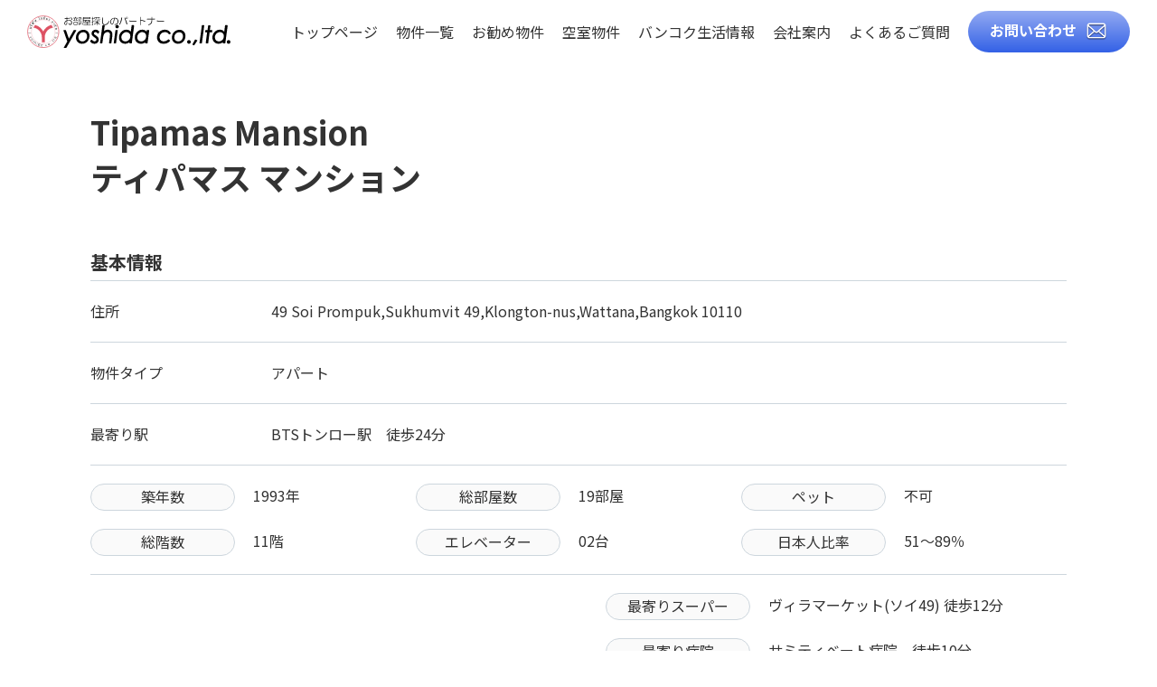

--- FILE ---
content_type: text/html; charset=UTF-8
request_url: https://yoshida.co.th/tipamas-mansion/
body_size: 18610
content:
<!DOCTYPE html>
<html lang="ja">
<head>

<meta charset="UTF-8">
<meta http-equiv="X-UA-Compatible" content="ie=edge">
<meta name="viewport" content="width=device-width, initial-scale=1.0">

<link rel="shortcut icon" href="https://yoshida.co.th/wp-content/uploads/2023/12/favicon.png" />
<link rel="apple-touch-icon" href="https://yoshida.co.th/wp-content/themes/Yoshida_Fudousan20251219/asset/img/touch-icon.png" />

<meta name="format-detection" content="telephone=no">

<meta name='robots' content='index, follow, max-image-preview:large, max-snippet:-1, max-video-preview:-1' />

	<!-- This site is optimized with the Yoast SEO plugin v26.6 - https://yoast.com/wordpress/plugins/seo/ -->
	<title>Tipamas Mansion | バンコク・シラチャの不動産賃貸なら【ヨシダ不動産】－アパート・コンドミニアムの物件情報満載－</title>
	<meta name="description" content="Tipamas Mansionはスクムビットソイ49とトンローソイ25の中間あたりに立地するアパートです。周辺に高層物件がないので風通しが良いのが特徴です。カメリア病院の裏手に当たりトンローでも奥まったエリアとなっている為、閑静な住宅地といった周辺環境になります。" />
	<link rel="canonical" href="https://yoshida.co.th/tipamas-mansion/" />
	<meta property="og:locale" content="ja_JP" />
	<meta property="og:type" content="article" />
	<meta property="og:title" content="Tipamas Mansion | バンコク・シラチャの不動産賃貸なら【ヨシダ不動産】－アパート・コンドミニアムの物件情報満載－" />
	<meta property="og:description" content="Tipamas Mansionはスクムビットソイ49とトンローソイ25の中間あたりに立地するアパートです。周辺に高層物件がないので風通しが良いのが特徴です。カメリア病院の裏手に当たりトンローでも奥まったエリアとなっている為、閑静な住宅地といった周辺環境になります。" />
	<meta property="og:url" content="https://yoshida.co.th/tipamas-mansion/" />
	<meta property="og:site_name" content="バンコク・シラチャの不動産賃貸なら【ヨシダ不動産】－アパート・コンドミニアムの物件情報満載－" />
	<meta property="article:published_time" content="2022-11-05T06:03:48+00:00" />
	<meta property="article:modified_time" content="2025-08-15T08:40:00+00:00" />
	<meta property="og:image" content="http://yoshida.co.th/wp-content/uploads/2022/11/Tipamas-Mansion-1-scaled.jpg" />
	<meta property="og:image:width" content="2560" />
	<meta property="og:image:height" content="1920" />
	<meta property="og:image:type" content="image/jpeg" />
	<meta name="author" content="eeevo_kanri_master1690" />
	<meta name="twitter:card" content="summary_large_image" />
	<meta name="twitter:label1" content="執筆者" />
	<meta name="twitter:data1" content="eeevo_kanri_master1690" />
	<meta name="twitter:label2" content="推定読み取り時間" />
	<meta name="twitter:data2" content="1分" />
	<script type="application/ld+json" class="yoast-schema-graph">{"@context":"https://schema.org","@graph":[{"@type":"WebPage","@id":"https://yoshida.co.th/tipamas-mansion/","url":"https://yoshida.co.th/tipamas-mansion/","name":"Tipamas Mansion | バンコク・シラチャの不動産賃貸なら【ヨシダ不動産】－アパート・コンドミニアムの物件情報満載－","isPartOf":{"@id":"https://yoshida.co.th/#website"},"primaryImageOfPage":{"@id":"https://yoshida.co.th/tipamas-mansion/#primaryimage"},"image":{"@id":"https://yoshida.co.th/tipamas-mansion/#primaryimage"},"thumbnailUrl":"https://yoshida.co.th/wp-content/uploads/2022/11/Tipamas-Mansion-1-scaled.jpg","datePublished":"2022-11-05T06:03:48+00:00","dateModified":"2025-08-15T08:40:00+00:00","author":{"@id":"https://yoshida.co.th/#/schema/person/b7487f26b62b3e8f329fc892159c5ffb"},"description":"Tipamas Mansionはスクムビットソイ49とトンローソイ25の中間あたりに立地するアパートです。周辺に高層物件がないので風通しが良いのが特徴です。カメリア病院の裏手に当たりトンローでも奥まったエリアとなっている為、閑静な住宅地といった周辺環境になります。","breadcrumb":{"@id":"https://yoshida.co.th/tipamas-mansion/#breadcrumb"},"inLanguage":"ja","potentialAction":[{"@type":"ReadAction","target":["https://yoshida.co.th/tipamas-mansion/"]}]},{"@type":"ImageObject","inLanguage":"ja","@id":"https://yoshida.co.th/tipamas-mansion/#primaryimage","url":"https://yoshida.co.th/wp-content/uploads/2022/11/Tipamas-Mansion-1-scaled.jpg","contentUrl":"https://yoshida.co.th/wp-content/uploads/2022/11/Tipamas-Mansion-1-scaled.jpg","width":2560,"height":1920,"caption":"Tipamas Mansion"},{"@type":"BreadcrumbList","@id":"https://yoshida.co.th/tipamas-mansion/#breadcrumb","itemListElement":[{"@type":"ListItem","position":1,"name":"ホーム","item":"https://yoshida.co.th/"},{"@type":"ListItem","position":2,"name":"Tipamas Mansion"}]},{"@type":"WebSite","@id":"https://yoshida.co.th/#website","url":"https://yoshida.co.th/","name":"バンコク・シラチャの不動産賃貸なら【ヨシダ不動産】－アパート・コンドミニアムの物件情報満載－","description":"","alternateName":"ヨシダ不動産は、タイ・バンコクやシラチャで日本人向けの賃貸物件をご紹介する専門不動産会社です。日本語対応で安心、駐在員やご家族の部屋探しを全力サポート。豊富な物件情報で理想の住まいを見つけましょう。","potentialAction":[{"@type":"SearchAction","target":{"@type":"EntryPoint","urlTemplate":"https://yoshida.co.th/?s={search_term_string}"},"query-input":{"@type":"PropertyValueSpecification","valueRequired":true,"valueName":"search_term_string"}}],"inLanguage":"ja"},{"@type":"Person","@id":"https://yoshida.co.th/#/schema/person/b7487f26b62b3e8f329fc892159c5ffb","name":"eeevo_kanri_master1690","image":{"@type":"ImageObject","inLanguage":"ja","@id":"https://yoshida.co.th/#/schema/person/image/","url":"https://secure.gravatar.com/avatar/089e380421587a0b3b5cd3c87d1b68d749bef2c5b230bb60a331aca0ab6ab2b4?s=96&d=mm&r=g","contentUrl":"https://secure.gravatar.com/avatar/089e380421587a0b3b5cd3c87d1b68d749bef2c5b230bb60a331aca0ab6ab2b4?s=96&d=mm&r=g","caption":"eeevo_kanri_master1690"},"url":"https://yoshida.co.th/author/eeevo_kanri_master1690/"}]}</script>
	<!-- / Yoast SEO plugin. -->


<style id='wp-img-auto-sizes-contain-inline-css' type='text/css'>
img:is([sizes=auto i],[sizes^="auto," i]){contain-intrinsic-size:3000px 1500px}
/*# sourceURL=wp-img-auto-sizes-contain-inline-css */
</style>
<style id='classic-theme-styles-inline-css' type='text/css'>
/*! This file is auto-generated */
.wp-block-button__link{color:#fff;background-color:#32373c;border-radius:9999px;box-shadow:none;text-decoration:none;padding:calc(.667em + 2px) calc(1.333em + 2px);font-size:1.125em}.wp-block-file__button{background:#32373c;color:#fff;text-decoration:none}
/*# sourceURL=/wp-includes/css/classic-themes.min.css */
</style>
<style id='global-styles-inline-css' type='text/css'>
:root{--wp--preset--aspect-ratio--square: 1;--wp--preset--aspect-ratio--4-3: 4/3;--wp--preset--aspect-ratio--3-4: 3/4;--wp--preset--aspect-ratio--3-2: 3/2;--wp--preset--aspect-ratio--2-3: 2/3;--wp--preset--aspect-ratio--16-9: 16/9;--wp--preset--aspect-ratio--9-16: 9/16;--wp--preset--color--black: #000000;--wp--preset--color--cyan-bluish-gray: #abb8c3;--wp--preset--color--white: #ffffff;--wp--preset--color--pale-pink: #f78da7;--wp--preset--color--vivid-red: #cf2e2e;--wp--preset--color--luminous-vivid-orange: #ff6900;--wp--preset--color--luminous-vivid-amber: #fcb900;--wp--preset--color--light-green-cyan: #7bdcb5;--wp--preset--color--vivid-green-cyan: #00d084;--wp--preset--color--pale-cyan-blue: #8ed1fc;--wp--preset--color--vivid-cyan-blue: #0693e3;--wp--preset--color--vivid-purple: #9b51e0;--wp--preset--gradient--vivid-cyan-blue-to-vivid-purple: linear-gradient(135deg,rgb(6,147,227) 0%,rgb(155,81,224) 100%);--wp--preset--gradient--light-green-cyan-to-vivid-green-cyan: linear-gradient(135deg,rgb(122,220,180) 0%,rgb(0,208,130) 100%);--wp--preset--gradient--luminous-vivid-amber-to-luminous-vivid-orange: linear-gradient(135deg,rgb(252,185,0) 0%,rgb(255,105,0) 100%);--wp--preset--gradient--luminous-vivid-orange-to-vivid-red: linear-gradient(135deg,rgb(255,105,0) 0%,rgb(207,46,46) 100%);--wp--preset--gradient--very-light-gray-to-cyan-bluish-gray: linear-gradient(135deg,rgb(238,238,238) 0%,rgb(169,184,195) 100%);--wp--preset--gradient--cool-to-warm-spectrum: linear-gradient(135deg,rgb(74,234,220) 0%,rgb(151,120,209) 20%,rgb(207,42,186) 40%,rgb(238,44,130) 60%,rgb(251,105,98) 80%,rgb(254,248,76) 100%);--wp--preset--gradient--blush-light-purple: linear-gradient(135deg,rgb(255,206,236) 0%,rgb(152,150,240) 100%);--wp--preset--gradient--blush-bordeaux: linear-gradient(135deg,rgb(254,205,165) 0%,rgb(254,45,45) 50%,rgb(107,0,62) 100%);--wp--preset--gradient--luminous-dusk: linear-gradient(135deg,rgb(255,203,112) 0%,rgb(199,81,192) 50%,rgb(65,88,208) 100%);--wp--preset--gradient--pale-ocean: linear-gradient(135deg,rgb(255,245,203) 0%,rgb(182,227,212) 50%,rgb(51,167,181) 100%);--wp--preset--gradient--electric-grass: linear-gradient(135deg,rgb(202,248,128) 0%,rgb(113,206,126) 100%);--wp--preset--gradient--midnight: linear-gradient(135deg,rgb(2,3,129) 0%,rgb(40,116,252) 100%);--wp--preset--font-size--small: 13px;--wp--preset--font-size--medium: 20px;--wp--preset--font-size--large: 36px;--wp--preset--font-size--x-large: 42px;--wp--preset--spacing--20: 0.44rem;--wp--preset--spacing--30: 0.67rem;--wp--preset--spacing--40: 1rem;--wp--preset--spacing--50: 1.5rem;--wp--preset--spacing--60: 2.25rem;--wp--preset--spacing--70: 3.38rem;--wp--preset--spacing--80: 5.06rem;--wp--preset--shadow--natural: 6px 6px 9px rgba(0, 0, 0, 0.2);--wp--preset--shadow--deep: 12px 12px 50px rgba(0, 0, 0, 0.4);--wp--preset--shadow--sharp: 6px 6px 0px rgba(0, 0, 0, 0.2);--wp--preset--shadow--outlined: 6px 6px 0px -3px rgb(255, 255, 255), 6px 6px rgb(0, 0, 0);--wp--preset--shadow--crisp: 6px 6px 0px rgb(0, 0, 0);}:where(.is-layout-flex){gap: 0.5em;}:where(.is-layout-grid){gap: 0.5em;}body .is-layout-flex{display: flex;}.is-layout-flex{flex-wrap: wrap;align-items: center;}.is-layout-flex > :is(*, div){margin: 0;}body .is-layout-grid{display: grid;}.is-layout-grid > :is(*, div){margin: 0;}:where(.wp-block-columns.is-layout-flex){gap: 2em;}:where(.wp-block-columns.is-layout-grid){gap: 2em;}:where(.wp-block-post-template.is-layout-flex){gap: 1.25em;}:where(.wp-block-post-template.is-layout-grid){gap: 1.25em;}.has-black-color{color: var(--wp--preset--color--black) !important;}.has-cyan-bluish-gray-color{color: var(--wp--preset--color--cyan-bluish-gray) !important;}.has-white-color{color: var(--wp--preset--color--white) !important;}.has-pale-pink-color{color: var(--wp--preset--color--pale-pink) !important;}.has-vivid-red-color{color: var(--wp--preset--color--vivid-red) !important;}.has-luminous-vivid-orange-color{color: var(--wp--preset--color--luminous-vivid-orange) !important;}.has-luminous-vivid-amber-color{color: var(--wp--preset--color--luminous-vivid-amber) !important;}.has-light-green-cyan-color{color: var(--wp--preset--color--light-green-cyan) !important;}.has-vivid-green-cyan-color{color: var(--wp--preset--color--vivid-green-cyan) !important;}.has-pale-cyan-blue-color{color: var(--wp--preset--color--pale-cyan-blue) !important;}.has-vivid-cyan-blue-color{color: var(--wp--preset--color--vivid-cyan-blue) !important;}.has-vivid-purple-color{color: var(--wp--preset--color--vivid-purple) !important;}.has-black-background-color{background-color: var(--wp--preset--color--black) !important;}.has-cyan-bluish-gray-background-color{background-color: var(--wp--preset--color--cyan-bluish-gray) !important;}.has-white-background-color{background-color: var(--wp--preset--color--white) !important;}.has-pale-pink-background-color{background-color: var(--wp--preset--color--pale-pink) !important;}.has-vivid-red-background-color{background-color: var(--wp--preset--color--vivid-red) !important;}.has-luminous-vivid-orange-background-color{background-color: var(--wp--preset--color--luminous-vivid-orange) !important;}.has-luminous-vivid-amber-background-color{background-color: var(--wp--preset--color--luminous-vivid-amber) !important;}.has-light-green-cyan-background-color{background-color: var(--wp--preset--color--light-green-cyan) !important;}.has-vivid-green-cyan-background-color{background-color: var(--wp--preset--color--vivid-green-cyan) !important;}.has-pale-cyan-blue-background-color{background-color: var(--wp--preset--color--pale-cyan-blue) !important;}.has-vivid-cyan-blue-background-color{background-color: var(--wp--preset--color--vivid-cyan-blue) !important;}.has-vivid-purple-background-color{background-color: var(--wp--preset--color--vivid-purple) !important;}.has-black-border-color{border-color: var(--wp--preset--color--black) !important;}.has-cyan-bluish-gray-border-color{border-color: var(--wp--preset--color--cyan-bluish-gray) !important;}.has-white-border-color{border-color: var(--wp--preset--color--white) !important;}.has-pale-pink-border-color{border-color: var(--wp--preset--color--pale-pink) !important;}.has-vivid-red-border-color{border-color: var(--wp--preset--color--vivid-red) !important;}.has-luminous-vivid-orange-border-color{border-color: var(--wp--preset--color--luminous-vivid-orange) !important;}.has-luminous-vivid-amber-border-color{border-color: var(--wp--preset--color--luminous-vivid-amber) !important;}.has-light-green-cyan-border-color{border-color: var(--wp--preset--color--light-green-cyan) !important;}.has-vivid-green-cyan-border-color{border-color: var(--wp--preset--color--vivid-green-cyan) !important;}.has-pale-cyan-blue-border-color{border-color: var(--wp--preset--color--pale-cyan-blue) !important;}.has-vivid-cyan-blue-border-color{border-color: var(--wp--preset--color--vivid-cyan-blue) !important;}.has-vivid-purple-border-color{border-color: var(--wp--preset--color--vivid-purple) !important;}.has-vivid-cyan-blue-to-vivid-purple-gradient-background{background: var(--wp--preset--gradient--vivid-cyan-blue-to-vivid-purple) !important;}.has-light-green-cyan-to-vivid-green-cyan-gradient-background{background: var(--wp--preset--gradient--light-green-cyan-to-vivid-green-cyan) !important;}.has-luminous-vivid-amber-to-luminous-vivid-orange-gradient-background{background: var(--wp--preset--gradient--luminous-vivid-amber-to-luminous-vivid-orange) !important;}.has-luminous-vivid-orange-to-vivid-red-gradient-background{background: var(--wp--preset--gradient--luminous-vivid-orange-to-vivid-red) !important;}.has-very-light-gray-to-cyan-bluish-gray-gradient-background{background: var(--wp--preset--gradient--very-light-gray-to-cyan-bluish-gray) !important;}.has-cool-to-warm-spectrum-gradient-background{background: var(--wp--preset--gradient--cool-to-warm-spectrum) !important;}.has-blush-light-purple-gradient-background{background: var(--wp--preset--gradient--blush-light-purple) !important;}.has-blush-bordeaux-gradient-background{background: var(--wp--preset--gradient--blush-bordeaux) !important;}.has-luminous-dusk-gradient-background{background: var(--wp--preset--gradient--luminous-dusk) !important;}.has-pale-ocean-gradient-background{background: var(--wp--preset--gradient--pale-ocean) !important;}.has-electric-grass-gradient-background{background: var(--wp--preset--gradient--electric-grass) !important;}.has-midnight-gradient-background{background: var(--wp--preset--gradient--midnight) !important;}.has-small-font-size{font-size: var(--wp--preset--font-size--small) !important;}.has-medium-font-size{font-size: var(--wp--preset--font-size--medium) !important;}.has-large-font-size{font-size: var(--wp--preset--font-size--large) !important;}.has-x-large-font-size{font-size: var(--wp--preset--font-size--x-large) !important;}
:where(.wp-block-post-template.is-layout-flex){gap: 1.25em;}:where(.wp-block-post-template.is-layout-grid){gap: 1.25em;}
:where(.wp-block-term-template.is-layout-flex){gap: 1.25em;}:where(.wp-block-term-template.is-layout-grid){gap: 1.25em;}
:where(.wp-block-columns.is-layout-flex){gap: 2em;}:where(.wp-block-columns.is-layout-grid){gap: 2em;}
:root :where(.wp-block-pullquote){font-size: 1.5em;line-height: 1.6;}
/*# sourceURL=global-styles-inline-css */
</style>
<link rel='stylesheet' id='search-filter-plugin-styles-css' href='https://yoshida.co.th/wp-content/plugins/search-filter-pro/public/assets/css/search-filter.min.css?ver=2.5.12' media='all' />
<link rel='stylesheet' id='addtoany-css' href='https://yoshida.co.th/wp-content/plugins/add-to-any/addtoany.min.css?ver=1.16' media='all' />
<link rel='stylesheet' id='googlefonts-css' href='//fonts.googleapis.com/css2?family=Noto+Sans+JP:wght@400;700&#038;display=swap' media='all' />
<link rel='stylesheet' id='app-css' href='https://yoshida.co.th/wp-content/themes/Yoshida_Fudousan20251219/asset/css/app.min.css?1769408989' media='all' />
<link rel='stylesheet' id='fontawesome-cdn-css' href='//use.fontawesome.com/releases/v5.2.0/css/all.css' media='all' />
<script id="addtoany-core-js-before">
/* <![CDATA[ */
window.a2a_config=window.a2a_config||{};a2a_config.callbacks=[];a2a_config.overlays=[];a2a_config.templates={};a2a_localize = {
	Share: "共有",
	Save: "ブックマーク",
	Subscribe: "購読",
	Email: "メール",
	Bookmark: "ブックマーク",
	ShowAll: "すべて表示する",
	ShowLess: "小さく表示する",
	FindServices: "サービスを探す",
	FindAnyServiceToAddTo: "追加するサービスを今すぐ探す",
	PoweredBy: "Powered by",
	ShareViaEmail: "メールでシェアする",
	SubscribeViaEmail: "メールで購読する",
	BookmarkInYourBrowser: "ブラウザにブックマーク",
	BookmarkInstructions: "このページをブックマークするには、 Ctrl+D または \u2318+D を押下。",
	AddToYourFavorites: "お気に入りに追加",
	SendFromWebOrProgram: "任意のメールアドレスまたはメールプログラムから送信",
	EmailProgram: "メールプログラム",
	More: "詳細&#8230;",
	ThanksForSharing: "共有ありがとうございます !",
	ThanksForFollowing: "フォローありがとうございます !"
};


//# sourceURL=addtoany-core-js-before
/* ]]> */
</script>
<script defer src="https://static.addtoany.com/menu/page.js" id="addtoany-core-js"></script>
<script src="https://yoshida.co.th/wp-includes/js/jquery/jquery.min.js?ver=3.7.1" id="jquery-core-js"></script>
<script src="https://yoshida.co.th/wp-includes/js/jquery/jquery-migrate.min.js?ver=3.4.1" id="jquery-migrate-js"></script>
<script defer src="https://yoshida.co.th/wp-content/plugins/add-to-any/addtoany.min.js?ver=1.1" id="addtoany-jquery-js"></script>
<script id="search-filter-plugin-build-js-extra">
/* <![CDATA[ */
var SF_LDATA = {"ajax_url":"https://yoshida.co.th/wp-admin/admin-ajax.php","home_url":"https://yoshida.co.th/","extensions":[]};
//# sourceURL=search-filter-plugin-build-js-extra
/* ]]> */
</script>
<script src="https://yoshida.co.th/wp-content/plugins/search-filter-pro/public/assets/js/search-filter-build.min.js?ver=2.5.12" id="search-filter-plugin-build-js"></script>
<script src="https://yoshida.co.th/wp-content/plugins/search-filter-pro/public/assets/js/chosen.jquery.min.js?ver=2.5.12" id="search-filter-plugin-chosen-js"></script>
<link rel='shortlink' href='https://yoshida.co.th/?p=2604' />
<meta name="generator" content="Elementor 3.34.0; features: e_font_icon_svg, additional_custom_breakpoints; settings: css_print_method-external, google_font-enabled, font_display-swap">
			<style>
				.e-con.e-parent:nth-of-type(n+4):not(.e-lazyloaded):not(.e-no-lazyload),
				.e-con.e-parent:nth-of-type(n+4):not(.e-lazyloaded):not(.e-no-lazyload) * {
					background-image: none !important;
				}
				@media screen and (max-height: 1024px) {
					.e-con.e-parent:nth-of-type(n+3):not(.e-lazyloaded):not(.e-no-lazyload),
					.e-con.e-parent:nth-of-type(n+3):not(.e-lazyloaded):not(.e-no-lazyload) * {
						background-image: none !important;
					}
				}
				@media screen and (max-height: 640px) {
					.e-con.e-parent:nth-of-type(n+2):not(.e-lazyloaded):not(.e-no-lazyload),
					.e-con.e-parent:nth-of-type(n+2):not(.e-lazyloaded):not(.e-no-lazyload) * {
						background-image: none !important;
					}
				}
			</style>
			
<noscript><link rel="stylesheet" href="https://yoshida.co.th/wp-content/themes/Yoshida_Fudousan20251219/asset/css/noscript.min.css?1769408990" /></noscript>

<!-- Google tag (gtag.js) -->
<script async src="https://www.googletagmanager.com/gtag/js?id=G-4R2L5720JX"></script>
<script>
  window.dataLayer = window.dataLayer || [];
  function gtag(){dataLayer.push(arguments);}
  gtag('js', new Date());

  gtag('config', 'G-4R2L5720JX');
</script>

</head>
<body id="top">
    <div class="wrapper">
        <main>
            <header class="l-header">
                <a href="https://yoshida.co.th" class="p-header__logo">
                    <img src="https://yoshida.co.th/wp-content/themes/Yoshida_Fudousan20251219/asset/img/logo.svg?1769409117" alt="お部屋探しのパートナー・ヨシダ不動産">
                </a>
                <div class="p-header__navi">
                    <a href="https://yoshida.co.th" class="p-header__navi__item">トップページ</a>
                    <a href="https://yoshida.co.th/search04/" class="p-header__navi__item">物件一覧</a>
                    <div class="p-header__navi__item__dropdown">
                        <div class="p-header__navi__item">お勧め物件</div>
                        <ul class="p-header__navi__item__sub e-recommended">
                            <a href="https://yoshida.co.th/recommended-properties/" class="p-header__navi__item__link">バンコク低層階物件</a>
                            <a href="https://yoshida.co.th/siracha-recommended-properties/" class="p-header__navi__item__link">シラチャ特集物件</a>
                        </ul>
                    </div>
                    <a href="https://yoshida.co.th/vacant_property/" class="p-header__navi__item">空室物件</a>
                    <div class="p-header__navi__item__dropdown">
                        <div class="p-header__navi__item">バンコク生活情報</div>
                        <ul class="p-header__navi__item__sub">
                            <a href="https://yoshida.co.th/manual_feature" class="p-header__navi__item__link">賃貸マンションの特徴</a>
                            <a href="https://yoshida.co.th/manual_knowledge" class="p-header__navi__item__link">賃貸マンションの基礎知識</a>
                            <a href="https://yoshida.co.th/manual_point" class="p-header__navi__item__link">物件選びのポイント</a>
                            <a href="https://yoshida.co.th/manual_more" class="p-header__navi__item__link">更に考えたいこと</a>
                            <a href="https://yoshida.co.th/moving_manual" class="p-header__navi__item__link">お引越しマニュアル</a>
                            <a href="https://yoshida.co.th/cost" class="p-header__navi__item__link">バンコクの生活費</a>
                            <a href="https://yoshida.co.th/flow" class="p-header__navi__item__link">ご入居までの流れ</a>
                            <a href="https://yoshida.co.th/area" class="p-header__navi__item__link">エリアについて</a>
                            <a href="https://yoshida.co.th/structure" class="p-header__navi__item__link">コンドミニアムの構造</a>
                        </ul>
                    </div>
                    <!-- <a href="https://yoshida.co.th/flow/" class="p-header__navi__item">ご入居までの流れ</a>
                    <a href="https://yoshida.co.th/area/" class="p-header__navi__item">エリアについて</a> -->
                    <a href="https://yoshida.co.th/overview/" class="p-header__navi__item">会社案内</a>
                    <a href="https://yoshida.co.th/faq/" class="p-header__navi__item">よくあるご質問</a>
                </div>
                <a href="https://yoshida.co.th/contact/" class="p-header__btn c-btn">お問い合わせ</a>
            </header>

<section class="p-single-post">
    <div class="p-single-post__wrap">
        <div class="p-single-post__ttl">
            <h1>Tipamas Mansion</h1>
            <h2>ティパマス マンション</h2>
        </div>
        <section class="p-single-post__table">
            <div class="p-single-post__table__ttl">
                基本情報
            </div>
            <div class="p-single-post__table__wrap">
                <div class="p-single-post__table__conts">
                    <div class="p-single-post__table__head">住所</div>
                    <div class="p-single-post__table__body">49 Soi Prompuk,Sukhumvit 49,Klongton-nus,Wattana,Bangkok 10110	</div>
                </div>
                <div class="p-single-post__table__conts">
                    <div class="p-single-post__table__head">物件タイプ</div>
                    <div class="p-single-post__table__body">アパート</div>
                </div>
                <div class="p-single-post__table__conts">
                    <div class="p-single-post__table__head">最寄り駅</div>
                    <div class="p-single-post__table__body"><p>BTSトンロー駅　徒歩24分</p>
</div>
                </div>
                <div class="p-single-post__table__conts">
                    <div class="p-single-post__table__item u-sp-mt1">
                        <div class="p-single-post__table__item--head">築年数</div>
                        <div class="p-single-post__table__item--body">1993年</div>
                    </div>
                    <div class="p-single-post__table__item">
                        <div class="p-single-post__table__item--head">総部屋数</div>
                        <div class="p-single-post__table__item--body">19部屋</div>
                    </div>
                    <div class="p-single-post__table__item">
                        <div class="p-single-post__table__item--head">ペット</div>
                        <div class="p-single-post__table__item--body">不可</div>
                    </div>
                    <div class="p-single-post__table__item">
                        <div class="p-single-post__table__item--head">総階数</div>
                        <div class="p-single-post__table__item--body">11階</div>
                    </div>
                    <div class="p-single-post__table__item">
                        <div class="p-single-post__table__item--head">エレベーター</div>
                        <div class="p-single-post__table__item--body">02台</div>
                    </div>
                    <div class="p-single-post__table__item">
                        <div class="p-single-post__table__item--head">日本人比率</div>
                        <div class="p-single-post__table__item--body">51〜89％</div>
                    </div>
                </div>
                <div class="p-single-post__table__conts">
                    <div class="p-single-post__table__maps">
                        <p><iframe style="border: 0;" src="https://www.google.com/maps/embed?pb=!1m14!1m8!1m3!1d15502.63140802421!2d100.5796043!3d13.7391528!3m2!1i1024!2i768!4f13.1!3m3!1m2!1s0x30e29e56b05ddde9%3A0x4b85b3b7a9babe35!2z44OG44Kj44OR44Oe44K5IOODnuODs-OCt-ODp-ODsw!5e0!3m2!1sja!2sth!4v1667628423731!5m2!1sja!2sth" width="600" height="450" allowfullscreen="allowfullscreen"></iframe></p>
                                            </div>
                    <div class="p-single-post__table__nearest">
                        <div class="p-single-post__table__item">
                            <div class="p-single-post__table__item--head">最寄りスーパー</div>
                            <div class="p-single-post__table__nearest--body">ヴィラマーケット(ソイ49)	徒歩12分</div>
                        </div>
                        <div class="p-single-post__table__item">
                            <div class="p-single-post__table__item--head">最寄り病院</div>
                            <div class="p-single-post__table__nearest--body">サミティベート病院　徒歩10分</div>
                        </div>
                        <div class="p-single-post__table__item">
                            <div class="p-single-post__table__item--head">最寄りコンビニ</div>
                            <div class="p-single-post__table__nearest--body">セブンイレブン(サミティベート病院向かい)　徒歩08分</div>
                        </div>
                    </div>
                </div>
            </div>
        </section>

        <section class="p-single-post__table">
            <div class="p-single-post__table__ttl">
                間取り別家賃表
            </div>
            <div class="p-single-post__table__wrap e-plan">
                <div class="p-single-post__table__conts e-plan">
                    <div class="p-single-post__table__plan">間取り</div>
                    <div class="p-single-post__table__plan">広さ(㎡)</div>
                    <div class="p-single-post__table__plan">家賃/月 (バーツ)</div>
                    <div class="p-single-post__table__plan">部屋数</div>
                </div>
                                <div class="p-single-post__table__conts e-plan">
                    <div class="p-single-post__table__plan">3ベッドルーム</div>
                    <div class="p-single-post__table__plan">260</div>
                    <div class="p-single-post__table__plan">55,000 - 67,000</div>
                    <div class="p-single-post__table__plan">19</div>
                </div>
                            </div>
        </section>
        
        <section class="p-single-post__gallery">
            <div class="p-single-post__table__ttl">
                ギャラリー
            </div>
            <div class="p-single-post__slider">
                                                        <div class="p-single-post__slider__item">
                        <!-- 画像がない時はnoImg画像を表示 -->
                                                    <img src="https://yoshida.co.th/wp-content/uploads/2022/11/Tipamas-Mansion-1-1200x900.jpg" >
                                            </div>
                                                </div>
            <div class="p-single-post__gallery__360">
                            </div>
        </section>

        <section class="p-single-post__valuation">
            <div class="p-single-post__table__ttl">
                物件評価
            </div>
            <div class="p-single-post__valuation__wrap">
                                    <div class="p-single-post__valuation__conts">
                        <div class=""><p>トンロー奥にある、広い間取りの築深アパート。</p>
</div>
                    </div>
                
                                    <div class="p-single-post__valuation__conts">
                        <div class="p-single-post__table__item--head">立地</div>
                        <div class="p-single-post__valuation__desc"><p>ソイ49とトンローソイ25の中間あたりに立地するアパートです。カメリア病院の裏手に当たりトンローでも奥まったエリアとなっている為、閑静な住宅地といった周辺環境になります。</p>
</div>
                    </div>
                
                                    <div class="p-single-post__valuation__conts">
                        <div class="p-single-post__table__item--head">お部屋</div>
                        <div class="p-single-post__valuation__desc"><p>全ユニットが260㎡の3ベッドルームの間取りで、木を贅沢に使った重厚感のあるタイ様式の内装・インテリアとなっています。広々としたリビング&amp;ダイニングルームは風通しが良く開放感があります。維持管理がいい為築年ほどの古さは感じません。</p>
</div>
                    </div>
                
                                    <div class="p-single-post__valuation__conts">
                        <div class="p-single-post__table__item--head">ファシリティ</div>
                        <div class="p-single-post__valuation__desc"><p>スイミングプールやフィットネスがあり、お子様用の公園も用意されております。またシャトルサービスが使用可能であり、立地面の悪い部分をカバーしてあります。</p>
</div>
                    </div>
                
                                    <div class="p-single-post__valuation__conts">
                        <div class="p-single-post__table__item--head">推薦コメント</div>
                        <div class="p-single-post__valuation__desc"><p>周辺には高層物件がないため、非常に風通しが良いのが特徴です。また、タイならではの広々としたアパートをお探しの方にお勧めです。</p>
</div>
                    </div>
                
                            </div>
        </section>
    </div>
    <div class="p-single-post__facility">
        <div class="l-container">
            <div class="p-single-post__table__ttl">
                共益施設
            </div>
            <table class="p-single-post__facility__wrap">
                <tr>
                    <td class="p-single-post__facility__item e-active">フィットネス                    
                                        <!--　HTMLをここに書く　-->
                                        </td>
                    <td class="p-single-post__facility__item e-active">スイミングプール</td>
                    <td class="p-single-post__facility__item e-null">子供用スイミングプール</td>
                    <td class="p-single-post__facility__item e-active">屋外の子供の遊び場</td>
                </tr>
                <tr>
                    <td class="p-single-post__facility__item e-null">屋内の子供の遊び場</td>
                    <td class="p-single-post__facility__item e-active">サウナ</td>
                    <td class="p-single-post__facility__item e-null">スチーム</td>
                    <td class="p-single-post__facility__item e-null">テニスコート</td>
                </tr>
                <tr>
                    <td class="p-single-post__facility__item e-null">スカッシュコート</td>
                    <td class="p-single-post__facility__item e-null">バスケットゴール</td>
                    <td class="p-single-post__facility__item e-null">ゴルフ練習施設
                                        <!--　HTMLをここに書く　-->
                                       </td>
                   <td class="p-single-post__facility__item e-null">BBQ施設</td>
                </tr>
                <tr>
                    <td class="p-single-post__facility__item e-null">ランドリーサービス</td>
                    <td class="p-single-post__facility__item e-null">朝食サービス</td>
                    <td class="p-single-post__facility__item e-null">レストラン</td>
                    <td class="p-single-post__facility__item e-active">シャトルサービス
                                            <span class="u-media__pc">(08:30-18:30 / BTSトンロー)</span>
                                        </td>
                </tr>
                <tr>
                    <td class="p-single-post__facility__item e-null">大浴場</td>
                    <td class="p-single-post__facility__item e-null">ラウンジ</td>
                    <td class="p-single-post__facility__item e-note e-column02"><p>卓球場あり</p>
</td>
                </tr>
            </table>

            <div class="p-single-post__table__ttl u-mt5">
                室内設備
            </div>
            <table class="p-single-post__facility__wrap">
                <tr>
                    <th colspan="4" class="p-single-post__facility__head">キッチン</th>
                </tr>
                <tr>
                    <td class="p-single-post__facility__item e-active">冷蔵庫</td>
                    <td class="p-single-post__facility__item e-active">電気コンロ</td>
                    <td class="p-single-post__facility__item e-active">ガスコンロ</td>
                    <td class="p-single-post__facility__item e-null">IHコンロ</td>
                </tr>
                <tr>
                    <td class="p-single-post__facility__item e-active">電子レンジ</td>
                    <td class="p-single-post__facility__item e-null">オーブン</td>
                    <td class="p-single-post__facility__item e-null">食洗機</td>
                    <td class="p-single-post__facility__item e-active">洗濯機</td>
                </tr>
                <tr>
                    <td class="p-single-post__facility__item e-null">乾燥機</td>
                    <td class="p-single-post__facility__item e-null">オープンキッチン</td>
                    <td class="p-single-post__facility__item e-null">電気ポット</td>
                    <td class="p-single-post__facility__item e-null">トースター</td>
                </tr>
                <tr>
                    <td class="p-single-post__facility__item e-null">調理器具類</td>
                    <td class="p-single-post__facility__item e-null">食器類</td>
                    <td class="p-single-post__facility__item e-note e-column02"></td>
                </tr>
                <tr>
                    <th colspan="4" class="p-single-post__facility__head">リビングルーム</th>
                </tr>
                <tr>
                    <td class="p-single-post__facility__item e-null">アイロン+アイロン台</td>
                    <td class="p-single-post__facility__item e-active">テレビ</td>
                    <td class="p-single-post__facility__item e-note e-column02"></td>
                </tr>
                <tr>
                    <th colspan="4" class="p-single-post__facility__head">浴室</th>
                </tr>
                <tr>
                    <td class="p-single-post__facility__item e-active">バスタブ</td>
                    <td class="p-single-post__facility__item e-null">バスタブ(洗い場付き)</td>
                    <td class="p-single-post__facility__item e-null">シャワーブース</td>
                    <td class="p-single-post__facility__item e-null">ウォシュレット</td>
                </tr>
                <tr>
                    <td class="p-single-post__facility__item e-null">ヘアードライヤー</td>
                    <td class="p-single-post__facility__item e-note e-column03"></td>
                </tr>
                <tr>
                    <th colspan="4" class="p-single-post__facility__head">その他</th>
                </tr>
                <tr>
                    <td class="p-single-post__facility__item e-active">バルコニー</td>
                    <td class="p-single-post__facility__item e-active">網戸</td>
                    <td class="p-single-post__facility__item e-null">セーフティーボックス</td>
                    <td class="p-single-post__facility__item e-null">メイドサービス</td>
                </tr>
                <tr>
                    <td class="p-single-post__facility__item e-active">駐車場</td>
                    <td class="p-single-post__facility__item e-note e-column03"></td>
                </tr>
            </table>

            <div class="p-single-post__table__ttl u-mt5">
                インターネットと光熱費
            </div>
            <table class="p-single-post__facility__wrap">
                <tr>
                    <td class="p-single-post__facility__item e-others">
                        <div class="p-single-post__facility__others">
                            インターネットのタイプ
                        </div>
                        別途申し込み                    </td>
                    <!-- <td class="p-single-post__facility__item e-others">
                        <div class="p-single-post__facility__others">
                            インターネットスピード
                        </div>
                        パッケージ次第                    </td> -->
                    <td class="p-single-post__facility__item e-others">
                        <div class="p-single-post__facility__others">
                            インターネット料金
                        </div>
                        パッケージ次第                    </td>
                    <td class="p-single-post__facility__item e-others">
                        <div class="p-single-post__facility__others">
                            日本のテレビ放送
                        </div>
                        別途申し込み                    </td>
                    <td class="p-single-post__facility__item e-others">
                        <div class="p-single-post__facility__others">
                            電気料金
                        </div>
                        電気会社からの直接請求                    </td>
                </tr>
                <tr>
                    <td class="p-single-post__facility__item e-others">
                        <div class="p-single-post__facility__others">
                            水道料金
                        </div>
                        16バーツ/ユニット                     </td>
                    <td class="p-single-post__facility__item e-others">
                        <div class="p-single-post__facility__others">
                            ガス料金
                        </div>
                        1タンクあたり・400-500バーツ                    </td>
                    <td class="p-single-post__facility__item e-note e-column02 e-internet"></td>
                </tr>
            </table>
            <div class="p-single-post__facility__note">
                共益施設、室内設備など、上記内容・金額は予告なく変更になる場合がございます。
            </div>
			        </div>
    </div>
</section>

<section class="p-search-btn u-media__sp">
    <a href="https://yoshida.co.th/search-form/" class="p-search-btn__item c-btn e-conditional">
        条件検索
    </a>
    <a href="https://yoshida.co.th/contact/" class="p-search-btn__item c-btn e-contact">
        お問い合わせ
    </a>
</section>
<div class="u-media__sp">
    <!-- <section class="p-search-form" id="search-form">
    <div class="l-container-pc">
        <div class="p-search-form__wrap">
            <div class="p-search-form__tabs">
                <input id="area" type="radio" name="tab_item" checked>
                <label class="tab_item area_item" for="area">エリア</label>
                <input id="skuhumvit" type="radio" name="tab_item">
                <label class="tab_item skuhumvit_item" for="skuhumvit">BTSスクンビットライン</label>
                <input id="silom" type="radio" name="tab_item">
                <label class="tab_item silom_item" for="silom">BTSシーロムライン</label>
                <input id="blue" type="radio" name="tab_item">
                <label class="tab_item blue_item" for="blue">MRTブルーライン</label>
            </div>
        </div>
    </div>
</section>
 -->
  <link rel="stylesheet" href="https://yoshida.co.th/wp-content/themes/Yoshida_Fudousan20251219/asset/css/app.min.css">
<script>
document.addEventListener('DOMContentLoaded', function() {
  const tabs = document.querySelectorAll('.tab_item');
  const groups = {
    area: document.querySelector('.sf-field-post-meta-area'),
    skuhumvit: document.querySelector('.sf-field-post-meta-station_sukhumvit'),
    silom: document.querySelector('.sf-field-post-meta-station_silom'),
    blue: document.querySelector('.sf-field-post-meta-station_mrt')
  };

  Object.values(groups).forEach(g => g.style.display = 'none');
  groups.area.style.display = 'block';

  tabs.forEach(tab => {
    tab.addEventListener('click', function() {
      const id = this.getAttribute('for'); 
      Object.values(groups).forEach(g => g.style.display = 'none');
      if (groups[id]) {
        groups[id].style.display = 'block';
      }
    });
  });
});

document.addEventListener("DOMContentLoaded", () => {
  const areaTab = document.querySelector("#area");
  const otherTabs = document.querySelectorAll(
    "#skuhumvit, #silom, #blue"
  );
  const srirachaField = document.querySelector(
    ".sf-field-post-meta-area_sriracha"
  );

  if (!areaTab || !srirachaField) return;

  const toggleSriracha = () => {
    if (areaTab.checked) {
      srirachaField.style.display = "";
    } else {
      srirachaField.style.display = "none";
    }
  };

 
  toggleSriracha();

  
  areaTab.addEventListener("change", toggleSriracha);
  otherTabs.forEach(tab => tab.addEventListener("change", toggleSriracha));
});

</script>
<style>

.p-search-form-flex {
  display: flex;
  flex-wrap: wrap; 
  justify-content: space-between;
  align-items: flex-start;
  gap: 20px;
  padding: 30px 30px;
  border: 1px solid lightgray;
}

.p-search-form-flex > *:nth-child(-n+2) {
  flex: 0 0 calc(50% - 10px); 
}

.p-search-form-flex > :nth-child(3) {
  flex: 0 0 100%; 
  text-align: center; 
}


.p-search-form-flex--area,
.p-search-form-flex--others {
  flex: 1;
}


@media (max-width: 990px) {
  .p-search-form-flex {
    flex-direction: column;
    gap: 30px;
  }

  .p-search-form-flex--area,
  .p-search-form-flex--others {
    width: 100%;
  }

  .search-form-others li {
    margin-bottom: 12px; 
  }
}

.search-form-others h4 {
  font-weight: bold;
  font-size: 16px;
  margin-bottom: 24px;
}

.search-form-others ul ul,
.search-form-others select,
.search-form-others input,
.search-form-others label,
.search-form-others div {
  font-size: 16px;
}

.search-form-others ul ul {
  margin-top: 8px;
}

.search-form-others ul ul li {
  margin-bottom: 6px;
}

.search-form-others li {
  margin-bottom: 32px;
}

.search-form-others input[type="checkbox"] {
  width: 20px;
  height: 20px;
  vertical-align: middle;
  margin-right: 6px;
  cursor: pointer;
}


.search-btn-wrap {
  text-align: center;
  margin-top: 20px;
}

.search-btn {
  background: linear-gradient(to bottom, #ff8665, #e65426);
  color: #fff;
  font-size: 18px;
  font-weight: bold;
  border: none;
  border-radius: 40px;
  padding: 10px 40px;
  cursor: pointer;
  transition: opacity 0.2s ease;
  height: 56px;
  width: 200px;
}

.search-btn:hover {
  opacity: 0.85;
}

.sf-input-select {
  width: 100%; 
  max-width: 300px; 
  padding: 8px 12px;
  font-size: 16px;
}
#searchForm_ {
    border: 10px solid #f6f6f6;
    border-radius: 0;
    padding: 30px 15px;
}

/* 共通 label スタイル */
.sf-field-post-meta-area ul li label,
.sf-field-post-meta-area_sriracha ul li label,
.sf-field-post-meta-station_sukhumvit ul li label,
.sf-field-post-meta-station_silom ul li label,
.sf-field-post-meta-station_mrt ul li label,
.pet-checkbox ul li label,
.facilities-checkbox ul li label {
  margin: 0;
  line-height: 1.4;
}

/* 共通 li 配置スタイル */
.sf-field-post-meta-area ul li,
.sf-field-post-meta-area_sriracha ul li,
.sf-field-post-meta-station_sukhumvit ul li,
.sf-field-post-meta-station_silom ul li,
.sf-field-post-meta-station_mrt ul li,
.madori-checkbox ul li,
.type-checkbox ul li,
.pet-checkbox ul li,
.facilities-checkbox ul li {
  display: flex;
  align-items: center; 
  gap: 6px; 
}


@media (max-width: 991px) {

  .search-form-others h4 {
  
  margin-bottom: 10px;
}

.p-search-form__tabs .tab_item {
    font-size: 12px !important;   
      
    
    
  }

 input[type="number"] {
    width: auto;         
    max-width: 3.5em;      
    display: inline-block;
  }

 .search-form-others .year-built span{
  font-size: 15px !important;
}


  .p-search-form-flex {

  padding: 22px 10px;
 
}

 .search-form-others input[type="checkbox"] {
  width: 13px;
  height: 13px;
  vertical-align: middle;
  margin-right: 6px;
  cursor: pointer;
}

.search-btn-wrap {
    margin: 0 auto;
  }
  
}


@media (min-width: 991px) {
  
 
  .search-form-others select,
  select[name="shinchinryo[]"],
  select[name="station_distance"],
  select[name="hospital_distance"],
  select[name="supermarket_distance"] {
    width: 260px;        
    font-size: 16px;     
    padding: 4px 10px;    
  }
}



</style>
<div class="l-container">


<form class="p-search-form" method="get" action="https://yoshida.co.th/search04/" id="searchForm_" style="max-width:1080px;">

    <input type="hidden" name="paged" value="1">

    
    
   
        <div class="p-search-form__wrap">
            <div class="p-search-form__tabs">
                <input id="area" type="radio" name="tab_item" value="area"  checked='checked'>
                <label class="tab_item area_item" for="area">エリア</label>
      
                <input id="skuhumvit" type="radio" name="tab_item" value="skuhumvit" >
                <label class="tab_item skuhumvit_item" for="skuhumvit">BTSスクンビットライン</label>
                
                <input id="silom" type="radio" name="tab_item" value="silom" >
                <label class="tab_item silom_item" for="silom">BTSシーロムライン</label>
                
                <input id="blue" type="radio" name="tab_item" value="blue" >
                <label class="tab_item blue_item" for="blue">MRTブルーライン</label>
            </div>

    <div class="p-search-form-flex">
        <div class="p-search-form-flex--area">

   
             <ul><li class="sf-field-post-meta-area" data-sf-field-name="_sfm_area" data-sf-field-type="post_meta" data-sf-field-input-type="checkbox" data-sf-meta-type="choice"><h4>メインエリア</h4>  <br>    <ul data-operator="or" class="">
      
      <li class="sf-level-0 " data-sf-count="-1" data-sf-depth="0">
          <input class="sf-input-checkbox" type="checkbox" value="アソーク～プロンポン 北" name="area[]" id="sf-input-66876c82abcf928e22ddd52bd7798976" >
          <label class="sf-label-checkbox" for="sf-input-66876c82abcf928e22ddd52bd7798976">アソーク～プロンポン 北</label>
      </li>
      <li class="sf-level-0 " data-sf-count="-1" data-sf-depth="0">
          <input class="sf-input-checkbox" type="checkbox" value="プロンポン～トンロー 北" name="area[]" id="sf-input-a2ed4181a9d0ea4a33c477c5780b719e" >
          <label class="sf-label-checkbox" for="sf-input-a2ed4181a9d0ea4a33c477c5780b719e">プロンポン～トンロー 北</label>
      </li>
      <li class="sf-level-0 " data-sf-count="-1" data-sf-depth="0">
          <input class="sf-input-checkbox" type="checkbox" value="トンロー～エカマイ 北" name="area[]" id="sf-input-2271596ffb023e501d9fc98f32200faf" >
          <label class="sf-label-checkbox" for="sf-input-2271596ffb023e501d9fc98f32200faf">トンロー～エカマイ 北</label>
      </li>
      <li class="sf-level-0 " data-sf-count="-1" data-sf-depth="0">
          <input class="sf-input-checkbox" type="checkbox" value="アソーク～プロンポン 南" name="area[]" id="sf-input-62d6102215508fd6d607bf4f295ac76d" >
          <label class="sf-label-checkbox" for="sf-input-62d6102215508fd6d607bf4f295ac76d">アソーク～プロンポン 南</label>
      </li>
      <li class="sf-level-0 " data-sf-count="-1" data-sf-depth="0">
          <input class="sf-input-checkbox" type="checkbox" value="プロンポン～トンロー 南" name="area[]" id="sf-input-abb12d08a8f11e0e8f2eec654336302d" >
          <label class="sf-label-checkbox" for="sf-input-abb12d08a8f11e0e8f2eec654336302d">プロンポン～トンロー 南</label>
      </li>
      <li class="sf-level-0 " data-sf-count="-1" data-sf-depth="0">
          <input class="sf-input-checkbox" type="checkbox" value="トンロー～エカマイ 南" name="area[]" id="sf-input-41ede01bd2bfa8495263355af733c58f" >
          <label class="sf-label-checkbox" for="sf-input-41ede01bd2bfa8495263355af733c58f">トンロー～エカマイ 南</label>
      </li>
      <li class="sf-level-0 " data-sf-count="-1" data-sf-depth="0">
          <input class="sf-input-checkbox" type="checkbox" value="エカマイ～オンヌット" name="area[]" id="sf-input-5738912fa5448e57462d9049f05bb8a2" >
          <label class="sf-label-checkbox" for="sf-input-5738912fa5448e57462d9049f05bb8a2">エカマイ～オンヌット</label>
      </li>
      <li class="sf-level-0 " data-sf-count="-1" data-sf-depth="0">
          <input class="sf-input-checkbox" type="checkbox" value="オンヌット以降" name="area[]" id="sf-input-b148b30cd25eaa4a9f7b281cda95eacc" >
          <label class="sf-label-checkbox" for="sf-input-b148b30cd25eaa4a9f7b281cda95eacc">オンヌット以降</label>
      </li>
      <li class="sf-level-0 " data-sf-count="-1" data-sf-depth="0">
          <input class="sf-input-checkbox" type="checkbox" value="プルンチット" name="area[]" id="sf-input-c4ba8ccd1a40787bf95610d6706bbabd" >
          <label class="sf-label-checkbox" for="sf-input-c4ba8ccd1a40787bf95610d6706bbabd">プルンチット</label>
      </li>
      <li class="sf-level-0 " data-sf-count="-1" data-sf-depth="0">
          <input class="sf-input-checkbox" type="checkbox" value="シーロム・サトーン" name="area[]" id="sf-input-5c841d72898785ebddf9f67bc556bf00" >
          <label class="sf-label-checkbox" for="sf-input-5c841d72898785ebddf9f67bc556bf00">シーロム・サトーン</label>
      </li>
      <li class="sf-level-0 " data-sf-count="-1" data-sf-depth="0">
          <input class="sf-input-checkbox" type="checkbox" value="ナナ～アソーク" name="area[]" id="sf-input-1943206b386def78b0626ffc730e1e2f" >
          <label class="sf-label-checkbox" for="sf-input-1943206b386def78b0626ffc730e1e2f">ナナ～アソーク</label>
      </li>
      <li class="sf-level-0 " data-sf-count="-1" data-sf-depth="0">
          <input class="sf-input-checkbox" type="checkbox" value="ペッチャブリー・ラマ９" name="area[]" id="sf-input-05decc6ecfda16e4f28eca65293e3d34" >
          <label class="sf-label-checkbox" for="sf-input-05decc6ecfda16e4f28eca65293e3d34">ペッチャブリー・ラマ９</label>
      </li>
      <li class="sf-level-0 " data-sf-count="-1" data-sf-depth="0">
          <input class="sf-input-checkbox" type="checkbox" value="その他" name="area[]" id="sf-input-55a3c23c581dad15e8eb16801e58ee5a" >
          <label class="sf-label-checkbox" for="sf-input-55a3c23c581dad15e8eb16801e58ee5a">その他</label>
      </li> 
      </ul>  <br><br>
    </li><li class="sf-field-post-meta-area_sriracha" data-sf-field-name="_sfm_area_sriracha" data-sf-field-type="post_meta" data-sf-field-input-type="checkbox" data-sf-meta-type="choice"><h4>シラチャエリア</h4>  <br>   <ul data-operator="or" class="">
      
      <li class="sf-level-0 " data-sf-count="-1" data-sf-depth="0">
          <input class="sf-input-checkbox" type="checkbox" value="シラチャ" name="area[]" id="sf-input-7219b605586cde695726a5053fd8963b" >
          <label class="sf-label-checkbox" for="sf-input-7219b605586cde695726a5053fd8963b">シラチャ</label>
      </li> 
      </ul>
    </li><li class="sf-field-post-meta-station_sukhumvit" data-sf-field-name="_sfm_station_sukhumvit" data-sf-field-type="post_meta" data-sf-field-input-type="checkbox" data-sf-meta-type="choice"><h4>BTS スクムビットライン</h4>  <br>   <ul data-operator="or" class="">
      
      <li class="sf-level-0 " data-sf-count="-1" data-sf-depth="0">
          <input class="sf-input-checkbox" type="checkbox" value="チットロム" name="station_sukhumvit[]" id="sf-input-9d915ec2d0dadb245ca01f113980b97d" >
          <label class="sf-label-checkbox" for="sf-input-9d915ec2d0dadb245ca01f113980b97d">チットロム</label>
      </li>
      <li class="sf-level-0 " data-sf-count="-1" data-sf-depth="0">
          <input class="sf-input-checkbox" type="checkbox" value="プルンチット" name="station_sukhumvit[]" id="sf-input-638dddea4ceb87e6128591a98537dd9e" >
          <label class="sf-label-checkbox" for="sf-input-638dddea4ceb87e6128591a98537dd9e">プルンチット</label>
      </li>
      <li class="sf-level-0 " data-sf-count="-1" data-sf-depth="0">
          <input class="sf-input-checkbox" type="checkbox" value="ナナ" name="station_sukhumvit[]" id="sf-input-14dd5178133915f1f3a27afe8d234297" >
          <label class="sf-label-checkbox" for="sf-input-14dd5178133915f1f3a27afe8d234297">ナナ</label>
      </li>
      <li class="sf-level-0 " data-sf-count="-1" data-sf-depth="0">
          <input class="sf-input-checkbox" type="checkbox" value="アソーク" name="station_sukhumvit[]" id="sf-input-c6cac006a6ebc938be903921311eefe7" >
          <label class="sf-label-checkbox" for="sf-input-c6cac006a6ebc938be903921311eefe7">アソーク</label>
      </li>
      <li class="sf-level-0 " data-sf-count="-1" data-sf-depth="0">
          <input class="sf-input-checkbox" type="checkbox" value="プロンポン" name="station_sukhumvit[]" id="sf-input-f60bf4ef882022745240f72d21758acc" >
          <label class="sf-label-checkbox" for="sf-input-f60bf4ef882022745240f72d21758acc">プロンポン</label>
      </li>
      <li class="sf-level-0 " data-sf-count="-1" data-sf-depth="0">
          <input class="sf-input-checkbox" type="checkbox" value="トンロー" name="station_sukhumvit[]" id="sf-input-fb498f24f5cd9634de32a14ea8ca99b5" >
          <label class="sf-label-checkbox" for="sf-input-fb498f24f5cd9634de32a14ea8ca99b5">トンロー</label>
      </li>
      <li class="sf-level-0 " data-sf-count="-1" data-sf-depth="0">
          <input class="sf-input-checkbox" type="checkbox" value="エカマイ" name="station_sukhumvit[]" id="sf-input-e9369c0b5378dde58d923c3e6ab9e9c0" >
          <label class="sf-label-checkbox" for="sf-input-e9369c0b5378dde58d923c3e6ab9e9c0">エカマイ</label>
      </li>
      <li class="sf-level-0 " data-sf-count="-1" data-sf-depth="0">
          <input class="sf-input-checkbox" type="checkbox" value="プラカノン" name="station_sukhumvit[]" id="sf-input-f87a6ffc0d4f2f102990ed543c7d7fc6" >
          <label class="sf-label-checkbox" for="sf-input-f87a6ffc0d4f2f102990ed543c7d7fc6">プラカノン</label>
      </li>
      <li class="sf-level-0 " data-sf-count="-1" data-sf-depth="0">
          <input class="sf-input-checkbox" type="checkbox" value="オンヌット" name="station_sukhumvit[]" id="sf-input-921dadd0fa583c2482f580a59c1f5077" >
          <label class="sf-label-checkbox" for="sf-input-921dadd0fa583c2482f580a59c1f5077">オンヌット</label>
      </li>
      <li class="sf-level-0 " data-sf-count="-1" data-sf-depth="0">
          <input class="sf-input-checkbox" type="checkbox" value="バーンチャック" name="station_sukhumvit[]" id="sf-input-bf4e20168966a2df3b03e097dc180f95" >
          <label class="sf-label-checkbox" for="sf-input-bf4e20168966a2df3b03e097dc180f95">バーンチャック</label>
      </li>
      <li class="sf-level-0 " data-sf-count="-1" data-sf-depth="0">
          <input class="sf-input-checkbox" type="checkbox" value="プナウィティ" name="station_sukhumvit[]" id="sf-input-827207a7683d0c41b665471cbccb222b" >
          <label class="sf-label-checkbox" for="sf-input-827207a7683d0c41b665471cbccb222b">プナウィティ</label>
      </li>
      <li class="sf-level-0 " data-sf-count="-1" data-sf-depth="0">
          <input class="sf-input-checkbox" type="checkbox" value="ウドムスック" name="station_sukhumvit[]" id="sf-input-df755832a315bb12a934eece152377fe" >
          <label class="sf-label-checkbox" for="sf-input-df755832a315bb12a934eece152377fe">ウドムスック</label>
      </li>
      <li class="sf-level-0 " data-sf-count="-1" data-sf-depth="0">
          <input class="sf-input-checkbox" type="checkbox" value="バンナー" name="station_sukhumvit[]" id="sf-input-5bd4100cd4084626f93d1ba8faaf9890" >
          <label class="sf-label-checkbox" for="sf-input-5bd4100cd4084626f93d1ba8faaf9890">バンナー</label>
      </li>
      <li class="sf-level-0 " data-sf-count="-1" data-sf-depth="0">
          <input class="sf-input-checkbox" type="checkbox" value="ベーリング" name="station_sukhumvit[]" id="sf-input-ad416302d56f25ff4a2fe5a481cd0e2f" >
          <label class="sf-label-checkbox" for="sf-input-ad416302d56f25ff4a2fe5a481cd0e2f">ベーリング</label>
      </li>
      <li class="sf-level-0 " data-sf-count="-1" data-sf-depth="0">
          <input class="sf-input-checkbox" type="checkbox" value="サムローン" name="station_sukhumvit[]" id="sf-input-1b6f8b1a52553aa0839a93cc23383cf4" >
          <label class="sf-label-checkbox" for="sf-input-1b6f8b1a52553aa0839a93cc23383cf4">サムローン</label>
      </li>
      <li class="sf-level-0 " data-sf-count="-1" data-sf-depth="0">
          <input class="sf-input-checkbox" type="checkbox" value="その他" name="station_sukhumvit[]" id="sf-input-b7fbe1df6e958ffe385fe8d6a120f1be" >
          <label class="sf-label-checkbox" for="sf-input-b7fbe1df6e958ffe385fe8d6a120f1be">その他</label>
      </li>    </ul>
    </li><li class="sf-field-post-meta-station_silom" data-sf-field-name="_sfm_station_silom" data-sf-field-type="post_meta" data-sf-field-input-type="checkbox" data-sf-meta-type="choice"><h4>BTS シーロムライン</h4>  <br>   <ul data-operator="or" class="">
      
      <li class="sf-level-0 " data-sf-count="-1" data-sf-depth="0">
          <input class="sf-input-checkbox" type="checkbox" value="サパンタクシン" name="station_silom[]" id="sf-input-8b255b4ed2ca6cab364b461c1b298dff" >
          <label class="sf-label-checkbox" for="sf-input-8b255b4ed2ca6cab364b461c1b298dff">サパンタクシン</label>
      </li>
      <li class="sf-level-0 " data-sf-count="-1" data-sf-depth="0">
          <input class="sf-input-checkbox" type="checkbox" value="スラサック" name="station_silom[]" id="sf-input-a90708ec6a8e2db924cd59aa79045f6f" >
          <label class="sf-label-checkbox" for="sf-input-a90708ec6a8e2db924cd59aa79045f6f">スラサック</label>
      </li>
      <li class="sf-level-0 " data-sf-count="-1" data-sf-depth="0">
          <input class="sf-input-checkbox" type="checkbox" value="セントルイス" name="station_silom[]" id="sf-input-bb8d93ec9ea7c7741fab15fb3a94a0b4" >
          <label class="sf-label-checkbox" for="sf-input-bb8d93ec9ea7c7741fab15fb3a94a0b4">セントルイス</label>
      </li>
      <li class="sf-level-0 " data-sf-count="-1" data-sf-depth="0">
          <input class="sf-input-checkbox" type="checkbox" value="チョンノンシー" name="station_silom[]" id="sf-input-4ed396e81097e81f1e41e33c31cbd544" >
          <label class="sf-label-checkbox" for="sf-input-4ed396e81097e81f1e41e33c31cbd544">チョンノンシー</label>
      </li>
      <li class="sf-level-0 " data-sf-count="-1" data-sf-depth="0">
          <input class="sf-input-checkbox" type="checkbox" value="サラデーン" name="station_silom[]" id="sf-input-f9f97f44b3dac9011ef560bdb19da9a1" >
          <label class="sf-label-checkbox" for="sf-input-f9f97f44b3dac9011ef560bdb19da9a1">サラデーン</label>
      </li>
      <li class="sf-level-0 " data-sf-count="-1" data-sf-depth="0">
          <input class="sf-input-checkbox" type="checkbox" value="ラチャダムリ" name="station_silom[]" id="sf-input-7e988904439e6d9ef1dc65de98ca6fa1" >
          <label class="sf-label-checkbox" for="sf-input-7e988904439e6d9ef1dc65de98ca6fa1">ラチャダムリ</label>
      </li>
      <li class="sf-level-0 " data-sf-count="-1" data-sf-depth="0">
          <input class="sf-input-checkbox" type="checkbox" value="その他" name="station_silom[]" id="sf-input-59661c3742ecc29a0adc974ec5c3422c" >
          <label class="sf-label-checkbox" for="sf-input-59661c3742ecc29a0adc974ec5c3422c">その他</label>
      </li>    </ul>
    </li><li class="sf-field-post-meta-station_mrt" data-sf-field-name="_sfm_station_mrt" data-sf-field-type="post_meta" data-sf-field-input-type="checkbox" data-sf-meta-type="choice"><h4>MRT ブルーライン</h4>   <br>   <ul data-operator="or" class="">
      
      <li class="sf-level-0 " data-sf-count="-1" data-sf-depth="0">
          <input class="sf-input-checkbox" type="checkbox" value="サムヤン" name="station_mrt[]" id="sf-input-1399b65f753db434ea222689393cf2f7" >
          <label class="sf-label-checkbox" for="sf-input-1399b65f753db434ea222689393cf2f7">サムヤン</label>
      </li>
      <li class="sf-level-0 " data-sf-count="-1" data-sf-depth="0">
          <input class="sf-input-checkbox" type="checkbox" value="シーロム" name="station_mrt[]" id="sf-input-a2229984d46982ccb66b02aa1193ed6f" >
          <label class="sf-label-checkbox" for="sf-input-a2229984d46982ccb66b02aa1193ed6f">シーロム</label>
      </li>
      <li class="sf-level-0 " data-sf-count="-1" data-sf-depth="0">
          <input class="sf-input-checkbox" type="checkbox" value="ルンピニー" name="station_mrt[]" id="sf-input-fccd6fb33cbc22e3624a499607e27c7e" >
          <label class="sf-label-checkbox" for="sf-input-fccd6fb33cbc22e3624a499607e27c7e">ルンピニー</label>
      </li>
      <li class="sf-level-0 " data-sf-count="-1" data-sf-depth="0">
          <input class="sf-input-checkbox" type="checkbox" value="クロントゥーイ" name="station_mrt[]" id="sf-input-133d33d9380acad3e4488a6bf2196305" >
          <label class="sf-label-checkbox" for="sf-input-133d33d9380acad3e4488a6bf2196305">クロントゥーイ</label>
      </li>
      <li class="sf-level-0 " data-sf-count="-1" data-sf-depth="0">
          <input class="sf-input-checkbox" type="checkbox" value="クイーンシリキット （ナショナルコンペンションセンター）" name="station_mrt[]" id="sf-input-a72422f1b0ab3a6cf5d7f13ab6818116" >
          <label class="sf-label-checkbox" for="sf-input-a72422f1b0ab3a6cf5d7f13ab6818116">クイーンシリキット</label>
      </li>
      <li class="sf-level-0 " data-sf-count="-1" data-sf-depth="0">
          <input class="sf-input-checkbox" type="checkbox" value="スクムビット" name="station_mrt[]" id="sf-input-22cefc1c7937f83a901a1cf16f4fef45" >
          <label class="sf-label-checkbox" for="sf-input-22cefc1c7937f83a901a1cf16f4fef45">スクムビット</label>
      </li>
      <li class="sf-level-0 " data-sf-count="-1" data-sf-depth="0">
          <input class="sf-input-checkbox" type="checkbox" value="ペッチャブリー" name="station_mrt[]" id="sf-input-bfeed12a7eeef08b1442834efeb68ec9" >
          <label class="sf-label-checkbox" for="sf-input-bfeed12a7eeef08b1442834efeb68ec9">ペッチャブリー</label>
      </li>
      <li class="sf-level-0 " data-sf-count="-1" data-sf-depth="0">
          <input class="sf-input-checkbox" type="checkbox" value="プララムナイン" name="station_mrt[]" id="sf-input-c653588785b1c3ff7adf92e00fc63f7a" >
          <label class="sf-label-checkbox" for="sf-input-c653588785b1c3ff7adf92e00fc63f7a">プララムナイン</label>
      </li>
      <li class="sf-level-0 " data-sf-count="-1" data-sf-depth="0">
          <input class="sf-input-checkbox" type="checkbox" value="タイランドカルチャーセンター" name="station_mrt[]" id="sf-input-9383999c124a9d0c8e4d1649a3dd6a76" >
          <label class="sf-label-checkbox" for="sf-input-9383999c124a9d0c8e4d1649a3dd6a76">タイランドカルチャーセンター</label>
      </li>
      <li class="sf-level-0 " data-sf-count="-1" data-sf-depth="0">
          <input class="sf-input-checkbox" type="checkbox" value="その他" name="station_mrt[]" id="sf-input-292de30312fcb3adc18ce3513b89ea8f" >
          <label class="sf-label-checkbox" for="sf-input-292de30312fcb3adc18ce3513b89ea8f">その他</label>
      </li>    </ul>
    </li></div>



    <div class="search-form-others">
  <ul>

    <li class="madori-checkbox">
      <h4>間取りを選ぶ</h4>
      <ul>
        <li>
            <input type="checkbox" id="plan-1" name="madori[]" value="スタジオ/1ベッドルーム" >
            <label for="plan-1">スタジオ/1ベッドルーム</label>
        </li>
        <li>
            <input type="checkbox" id="plan-2" name="madori[]" value="2ベッドルーム" >
            <label for="plan-2">2ベッドルーム</label>
        </li>
        <li>
            <input type="checkbox" id="plan-3" name="madori[]" value="3ベッドルーム以上" >
            <label for="plan-3">3ベッドルーム以上</label>
        </li>
      </ul>
    </li>

  <li>
      <h4>家賃を選ぶ</h4>
      <select name='shinchinryo[]'>
        <option value="">指定なし</option>
        
        <option value="20,000THB以下" >20,000THB以下</option>
        
        <option value="20,001〜40,000THB" >20,001〜40,000THB</option>
        
        <option value="40,001〜60,000THB" >40,001〜60,000THB</option>
        
        <option value="60,001〜80,000THB" >60,001〜80,000THB</option>
        
        <option value="80,001THB以上" >80,001THB以上</option>
      </select>
    </li>

    <li class="year-built">
      <h4>築年数を選択</h4>
      <div>
 
<input name="year_built_min" type="number" min="1960" max="2026" value="1960"> <span>年築 〜</span>
<input name="year_built_max" type="number" min="1960" max="2026" value="2026"> <span>年築の物件</span>
      </div>
    </li>

    <li>
      <h4>駅徒歩を選択</h4>
      <select name="distance_station[]">
        <option value="">指定なし</option>
        <option value="徒歩5分以内" >徒歩5分以内</option>
        <option value="徒歩10分以内" >徒歩10分以内</option>
        <option value="徒歩15分以内" >徒歩15分以内</option>
        <option value="徒歩20分以内" >徒歩20分以内</option>
        <option value="徒歩21分以上" >徒歩21分以上</option>
      </select>
    </li>

    <li>
      <h4>病院まで</h4>
      <select name="distance_hospital[]">
       <option value="">指定なし</option>
        <option value="徒歩5分以内" >徒歩5分以内</option>
        <option value="徒歩10分以内" >徒歩10分以内</option>
        <option value="徒歩15分以内" >徒歩15分以内</option>
        <option value="徒歩20分以内" >徒歩20分以内</option>
        <option value="徒歩21分以上" >徒歩21分以上</option>
</select>
    </li>

    <li>
      <h4>スーパーまで</h4>
      <select name="distance_supermarket[]">
       <option value="">指定なし</option>
        <option value="徒歩5分以内" >徒歩5分以内</option>
        <option value="徒歩10分以内" >徒歩10分以内</option>
        <option value="徒歩15分以内" >徒歩15分以内</option>
        <option value="徒歩20分以内" >徒歩20分以内</option>
        <option value="徒歩21分以上" >徒歩21分以上</option>
</select>
    </li>

    <li class="type-checkbox">
      <h4>物件タイプ</h4>
      <ul>
        <li><input type="checkbox" id="type-1" name="property_type[]" value="アパート" ><label for="type-1">アパート</label></li>
        <li><input type="checkbox" id="type-2" name="property_type[]" value="サービスアパート" ><label for="type-2">サービスアパート</label></li>
        <li><input type="checkbox" id="type-3" name="property_type[]" value="コンドミニアム" ><label for="type-3">コンドミニアム</label></li>
        <li><input type="checkbox" id="type-4" name="property_type[]" value="その他" ><label for="type-4">その他</label></li>
      </ul>
    </li>

    <li style="display: inline-block;" class="pet-checkbox">
      <h4>ペット可</h4>
      <ul>
                <li style="display: inline-block;"><input type="checkbox" id="pet-yes" name="pet[]" value="可" ><label for="pet-yes">可</label></li>

        <li style="display: inline-block;"><input type="checkbox" id="pet-no" name="pet[]" value="不可" ><label for="pet-no">不可</label></li>
      </ul>
    </li>

    <li class="facilities-checkbox">
      <h4>ファシリティー</h4>
      <ul>
        <li><input type="checkbox" id="fac-1" name="facility[]" value="室内の子どもの遊び場" ><label for="fac-1">室内の子どもの遊び場</label></li>
        <li><input type="checkbox" id="fac-2" name="facility[]" value="室外の子どもの遊び場" ><label for="fac-2">室外の子どもの遊び場</label></li>
        <li><input type="checkbox" id="fac-3" name="facility[]" value="ゴルフ練習施設" ><label for="fac-3">ゴルフ練習施設</label></li>
        <li><input type="checkbox" id="fac-4" name="facility[]" value="大浴場" ><label for="fac-4">大浴場</label></li>
        <li><input type="checkbox" id="fac-5" name="facility[]" value="バスタブ（洗い場付き）" ><label for="fac-5">バスタブ（洗い場付き）</label></li>
      </ul>
    </li>

  </ul>
 
</div>

 <div class="search-btn-wrap">
  <button class="search-btn">検　索</button>
</div>
     </div>

</div>
</form>
  </div>

     <script>
        document.querySelectorAll('input[name="pet[]"]').forEach(checkbox => {
  checkbox.addEventListener('change', function() {
    if (this.checked) {
      document.querySelectorAll('input[name="pet[]"]').forEach(target => {
        if (target !== this) {
          target.checked = false;
        }
      });
    }
  });
});
    </script></div>

<section class="p-cta u-media__pc">
    <div class="p-cta__ttl">
        ご不明な点はお気軽にお問い合わせください
    </div>
    <div class="p-cta__desc">
        お部屋探しでのご不明点やお困り事など何でもお気軽にお問い合わせください。<br>
        日本人のスタッフがわかりやすく丁寧にご案内いたします。
    </div>
    <div class="p-cta__btns">
        <a href="https://yoshida.co.th/search-form/" class="p-cta__btn e-search">
            SEARCH<br>
            <span>お部屋を探す</span>
        </a>
        <a href="https://yoshida.co.th/contact/" class="p-cta__btn e-contact">
            CONTACT<br>
            <span>お問い合わせ</span>
        </a>
    </div>
</section>
    <section class="l-footer-navi">
    <div class="l-container">
        <div class="p-footer-navi__wrap">
            <div class="p-footer-navi__conts">
                <a href="https://yoshida.co.th/" class="p-footer-navi__item">トップページ</a>
                <a href="https://yoshida.co.th/search04/" class="p-footer-navi__item">物件一覧</a>
                <a href="https://yoshida.co.th/recommended-properties/" class="p-footer-navi__item">バンコク低層階物件</a>
                <a href="https://yoshida.co.th/siracha-recommended-properties/" class="p-footer-navi__item">シラチャ特集物件</a>
                <a href="https://yoshida.co.th/vacant_property/" class="p-footer-navi__item">空室物件</a>
                <a href="https://yoshida.co.th/overview/" class="p-footer-navi__item">会社案内</a>
                <a href="https://yoshida.co.th/faq/" class="p-footer-navi__item">よくあるご質問</a>
                <a href="https://yoshida.co.th/contact/" class="p-footer-navi__item">お問い合わせ</a>
                <a href="http://www.yoshida.co.th/realestate/" target="_blank" class="p-footer-navi__item">売買物件サイト</a>
                <a href="http://www.yoshida.co.th/office/" target="_blank" class="p-footer-navi__item">オフィス物件サイト</a>
            </div>
            <div class="p-footer-navi__conts">
                <div class="p-footer-navi__conts__head">
                    バンコク生活情報
                </div>
                    <a href="https://yoshida.co.th/manual_feature" class="p-footer-navi__item">賃貸マンションの特徴</a>
                    <a href="https://yoshida.co.th/manual_knowledge" class="p-footer-navi__item">賃貸マンションの基礎知識</a>
                    <a href="https://yoshida.co.th/manual_point" class="p-footer-navi__item">物件選びのポイント</a>
                    <a href="https://yoshida.co.th/manual_more" class="p-footer-navi__item">更に考えたいこと</a>
                    <a href="https://yoshida.co.th/moving_manual" class="p-footer-navi__item">お引越しマニュアル</a>
                    <a href="https://yoshida.co.th/cost" class="p-footer-navi__item">バンコクの生活費</a>
                    <a href="https://yoshida.co.th/flow" class="p-footer-navi__item">ご入居までの流れ</a>
                    <a href="https://yoshida.co.th/area" class="p-footer-navi__item">エリアについて</a>
                    <a href="https://yoshida.co.th/structure" class="p-footer-navi__item">コンドミニアムの構造</a>
            </div>
            <div class="p-footer-navi__conts">
                <a href="http://www.yoshida.co.th/realestate/" target="_blank" class="p-footer-navi__banner">
                    <picture>
                        <source type="image/webp" srcset="https://yoshida.co.th/wp-content/themes/Yoshida_Fudousan20251219/asset/img/footer_banner01.webp?1769409015">
                        <img src="https://yoshida.co.th/wp-content/themes/Yoshida_Fudousan20251219/asset/img/footer_banner01.jpg?1769409107" alt="不動産投資向け 売買物件探しはこちら">
                    </picture>
                </a>
                <a href="http://www.yoshida.co.th/office/" target="_blank" class="p-footer-navi__banner">
                    <picture>
                        <source type="image/webp" media="(min-width: 992px)" srcset="https://yoshida.co.th/wp-content/themes/Yoshida_Fudousan20251219/asset/img/footer_banner02.webp?1769409119">
                        <img src="https://yoshida.co.th/wp-content/themes/Yoshida_Fudousan20251219/asset/img/footer_banner02.jpg?1769409101" alt="オフィス・事務所探しはこちら">
                    </picture>
                </a>
            </div>
        </div>

        <!-- <div class="p-footer-navi__search u-media__pc">
            <div class="p-footer-navi__search__head">
                物件検索
            </div>
            <div class="p-footer-navi__wrap">
                <div class="p-footer-navi__conts">
                    <div class="p-footer-navi__conts__head">
                        エリアで探す
                    </div>
                    <a href="#" class="p-footer-navi__item e-search">アソークープロンポン 北</a>
                    <a href="#" class="p-footer-navi__item e-search">プロンポンートンロー  北</a>
                    <a href="#" class="p-footer-navi__item e-search">トンローエカマイ  北</a>
                    <a href="#" class="p-footer-navi__item e-search">アソークープロンポン 南</a>
                    <a href="#" class="p-footer-navi__item e-search">プロンポンートンロー 南</a>
                    <a href="#" class="p-footer-navi__item e-search">トンローーエカマイ 南</a>
                    <a href="#" class="p-footer-navi__item e-search">エカマイーオンヌット</a>
                    <a href="#" class="p-footer-navi__item e-search">オンヌット以遠</a>
                    <a href="#" class="p-footer-navi__item e-search">プルンチット</a>
                    <a href="#" class="p-footer-navi__item e-search">シーロム・サトーン</a>
                    <a href="#" class="p-footer-navi__item e-search">ナナーアソーク</a>
                    <a href="#" class="p-footer-navi__item e-search">ペッチャブリー・ラマ９</a>
                    <a href="#" class="p-footer-navi__item e-search">その他</a>
                    <a href="#" class="p-footer-navi__item e-search">シラチャー</a>
                    <div class="p-footer-navi__conts__head u-mt4">
                        間取りで探す
                    </div>
                    <a href="#" class="p-footer-navi__item e-search">スタジオ / 1ベッドルーム</a>
                    <a href="#" class="p-footer-navi__item e-search">2ベッドルーム</a>
                    <a href="#" class="p-footer-navi__item e-search">3ベッドルーム以上</a>
                </div>
                <div class="p-footer-navi__conts">
                    <div class="p-footer-navi__conts__head">
                        BTS スクムビットラインで探す
                    </div>
                    <a href="#" class="p-footer-navi__item e-search">チットロム</a>
                    <a href="#" class="p-footer-navi__item e-search">プルンチット</a>
                    <a href="#" class="p-footer-navi__item e-search">ナナ</a>
                    <a href="#" class="p-footer-navi__item e-search">アソーク</a>
                    <a href="#" class="p-footer-navi__item e-search">プロンポン</a>
                    <a href="#" class="p-footer-navi__item e-search">トンロー</a>
                    <a href="#" class="p-footer-navi__item e-search">エカマイ</a>
                    <a href="#" class="p-footer-navi__item e-search">プラカノン</a>
                    <a href="#" class="p-footer-navi__item e-search">オンヌット</a>
                    <a href="#" class="p-footer-navi__item e-search">バーンチャック</a>
                    <a href="#" class="p-footer-navi__item e-search">プナウィティ</a>
                    <a href="#" class="p-footer-navi__item e-search">ウドムスック</a>
                    <a href="#" class="p-footer-navi__item e-search">バンナー</a>
                    <a href="#" class="p-footer-navi__item e-search">ベーリング</a>
                    <a href="#" class="p-footer-navi__item e-search">サムローン</a>
                    <a href="#" class="p-footer-navi__item e-search">その他</a>
                    <div class="p-footer-navi__conts__head u-mt4">
                        BTS シーロムラインで探す
                    </div>
                    <a href="#" class="p-footer-navi__item e-search">サパンタクシン</a>
                    <a href="#" class="p-footer-navi__item e-search">スラサック</a>
                    <a href="#" class="p-footer-navi__item e-search">セントルイス</a>
                    <a href="#" class="p-footer-navi__item e-search">チョンノンシー</a>
                    <a href="#" class="p-footer-navi__item e-search">サラデーン</a>
                    <a href="#" class="p-footer-navi__item e-search">ラチャダムリ</a>
                    <a href="#" class="p-footer-navi__item e-search">その他</a>
                </div>
                <div class="p-footer-navi__conts">
                    <div class="p-footer-navi__conts__head">
                        MRT ブルーラインで探す
                    </div>
                    <a href="#" class="p-footer-navi__item e-search">サムヤン</a>
                    <a href="#" class="p-footer-navi__item e-search">シーロム</a>
                    <a href="#" class="p-footer-navi__item e-search">ルンピニー</a>
                    <a href="#" class="p-footer-navi__item e-search">クロントゥーイ</a>
                    <a href="#" class="p-footer-navi__item e-search">クイーンシリキット</a>
                    <a href="#" class="p-footer-navi__item e-search">スクムビット</a>
                    <a href="#" class="p-footer-navi__item e-search">ペッチャブリー</a>
                    <a href="#" class="p-footer-navi__item e-search">プララムナイン</a>
                    <a href="#" class="p-footer-navi__item e-search">タイランドカルチャーセンター</a>
                    <a href="#" class="p-footer-navi__item e-search">その他</a>
                </div>
            </div>
        </div> -->
    </div>
</section><footer class="l-footer">
    <div class="l-container">
        <div class="p-footer__logo">
            <img src="https://yoshida.co.th/wp-content/themes/Yoshida_Fudousan20251219/asset/img/logo_white.svg?1769409114" alt="お部屋探しのパートナー・ヨシダ不動産">
        </div>
        <div class="p-footer__wrap u-sp-mt1 u-mt3">
            <div class="p-footer__conts">
                <div>
					Vasu 01 Building, Room 1503 Floor 15,1 Soi Sukhumvit 25, <br class="u-media__pc">
                    Sukhumvit Road, Klongtoey-nua,Wattana, Bangkok 10110, Thailand
                </div>
                <div class="u-sp-mt1 u-mt3">
                    電話：02-661-7711 （日本人対応）<br>
                    　　：02-661-6424（タイ人対応）<br>
                    FAX ：02-661-6740
                </div>
            </div>
            <div class="p-footer__conts u-sp-mt2">
                <div>
                    ヨシダ不動産は、バンコク、シラチャ地区で日本人のお客様に賃貸物件仲介サービスを行う不動産会社です。
                </div>
                <div class="u-mt2">
                    長年の経験を持つ不動産のプロがマンション、アパート、コンドミニアム等の賃貸物件をご案内し、お客様のご希望に沿った安心で快適な住居の提供をお約束いたします。
                </div>
            </div>
        </div>
    </div>
    <div class="p-footer__copyright u-mt3">
        Copyrights, 2022  yoshida co.,ltd All Rights Reserved.
    </div>
</footer>
</main>

<div class="menu-trigger u-media__sp" href="">
    <span></span>
    <span></span>
    <span></span>
</div>
<nav>
    <a href="https://yoshida.co.th/">トップページ</a>
    <a href="https://yoshida.co.th/search04/">物件一覧</a>
    <a href="https://yoshida.co.th/vacant_property/">空室物件</a>
    <div class="sub-btn-dropdown-recommend">お勧め物件  <i class="fas fa-angle-right dropdown"></i></div>
        <div class="sub-menu-recommend">
            <a href="https://yoshida.co.th/recommended-properties/" class="p-header__navi__item__link">バンコク低層階物件</a>
            <a href="https://yoshida.co.th/siracha-recommended-properties/" class="p-header__navi__item__link">シラチャ特集物件</a>
    </div>
    <div class="sub-btn-dropdown">バンコク生活情報  <i class="fas fa-angle-right dropdown"></i></div>
        <div class="sub-menu">
            <a href="https://yoshida.co.th/manual_feature" class="p-header__navi__item__link">お部屋選びマニュアル</a>
            <a href="https://yoshida.co.th/manual_knowledge" class="p-header__navi__item__link"> 賃貸マンションの特徴</a>
            <a href="https://yoshida.co.th/manual_point" class="p-header__navi__item__link">物件選びのポイント</a>
            <a href="https://yoshida.co.th/manual_more" class="p-header__navi__item__link">更に考えたいこと</a>
            <a href="https://yoshida.co.th/moving_manual" class="p-header__navi__item__link">お引越しマニュアル</a>
            <a href="https://yoshida.co.th/cost" class="p-header__navi__item__link">バンコクの生活費</a>
            <a href="https://yoshida.co.th/flow" class="p-header__navi__item__link">ご入居までの流れ</a>
            <a href="https://yoshida.co.th/area" class="p-header__navi__item__link">エリアについて</a>
            <a href="https://yoshida.co.th/structure" class="p-header__navi__item__link">コンドミニアムの構造</a>
    </div>
    <a href="https://yoshida.co.th/overview/">会社案内</a>
    <a href="https://yoshida.co.th/faq/">よくあるご質問</a>
    <a href="https://yoshida.co.th/3step-search-form/" class="c-btn">簡単3ステップお部屋検索</a>
    <a href="https://yoshida.co.th/contact/" class="c-btn">お問い合わせ</a>
    <a href="https://yoshida.co.th/realestate/" class="c-btn" style="background:#577CEF !important;">売買サイトはこちら</a>
</nav>

<div class="overlay"></div>

</div>
<script type="speculationrules">
{"prefetch":[{"source":"document","where":{"and":[{"href_matches":"/*"},{"not":{"href_matches":["/wp-*.php","/wp-admin/*","/wp-content/uploads/*","/wp-content/*","/wp-content/plugins/*","/wp-content/themes/Yoshida_Fudousan20251219/*","/*\\?(.+)"]}},{"not":{"selector_matches":"a[rel~=\"nofollow\"]"}},{"not":{"selector_matches":".no-prefetch, .no-prefetch a"}}]},"eagerness":"conservative"}]}
</script>
			<script>
				const lazyloadRunObserver = () => {
					const lazyloadBackgrounds = document.querySelectorAll( `.e-con.e-parent:not(.e-lazyloaded)` );
					const lazyloadBackgroundObserver = new IntersectionObserver( ( entries ) => {
						entries.forEach( ( entry ) => {
							if ( entry.isIntersecting ) {
								let lazyloadBackground = entry.target;
								if( lazyloadBackground ) {
									lazyloadBackground.classList.add( 'e-lazyloaded' );
								}
								lazyloadBackgroundObserver.unobserve( entry.target );
							}
						});
					}, { rootMargin: '200px 0px 200px 0px' } );
					lazyloadBackgrounds.forEach( ( lazyloadBackground ) => {
						lazyloadBackgroundObserver.observe( lazyloadBackground );
					} );
				};
				const events = [
					'DOMContentLoaded',
					'elementor/lazyload/observe',
				];
				events.forEach( ( event ) => {
					document.addEventListener( event, lazyloadRunObserver );
				} );
			</script>
			<script src="https://yoshida.co.th/wp-includes/js/dist/hooks.min.js?ver=dd5603f07f9220ed27f1" id="wp-hooks-js"></script>
<script src="https://yoshida.co.th/wp-includes/js/dist/i18n.min.js?ver=c26c3dc7bed366793375" id="wp-i18n-js"></script>
<script id="wp-i18n-js-after">
/* <![CDATA[ */
wp.i18n.setLocaleData( { 'text direction\u0004ltr': [ 'ltr' ] } );
//# sourceURL=wp-i18n-js-after
/* ]]> */
</script>
<script src="https://yoshida.co.th/wp-content/plugins/contact-form-7/includes/swv/js/index.js?ver=6.1.4" id="swv-js"></script>
<script id="contact-form-7-js-translations">
/* <![CDATA[ */
( function( domain, translations ) {
	var localeData = translations.locale_data[ domain ] || translations.locale_data.messages;
	localeData[""].domain = domain;
	wp.i18n.setLocaleData( localeData, domain );
} )( "contact-form-7", {"translation-revision-date":"2025-11-30 08:12:23+0000","generator":"GlotPress\/4.0.3","domain":"messages","locale_data":{"messages":{"":{"domain":"messages","plural-forms":"nplurals=1; plural=0;","lang":"ja_JP"},"This contact form is placed in the wrong place.":["\u3053\u306e\u30b3\u30f3\u30bf\u30af\u30c8\u30d5\u30a9\u30fc\u30e0\u306f\u9593\u9055\u3063\u305f\u4f4d\u7f6e\u306b\u7f6e\u304b\u308c\u3066\u3044\u307e\u3059\u3002"],"Error:":["\u30a8\u30e9\u30fc:"]}},"comment":{"reference":"includes\/js\/index.js"}} );
//# sourceURL=contact-form-7-js-translations
/* ]]> */
</script>
<script id="contact-form-7-js-before">
/* <![CDATA[ */
var wpcf7 = {
    "api": {
        "root": "https:\/\/yoshida.co.th\/wp-json\/",
        "namespace": "contact-form-7\/v1"
    }
};
//# sourceURL=contact-form-7-js-before
/* ]]> */
</script>
<script src="https://yoshida.co.th/wp-content/plugins/contact-form-7/includes/js/index.js?ver=6.1.4" id="contact-form-7-js"></script>
<script src="https://yoshida.co.th/wp-includes/js/jquery/ui/core.min.js?ver=1.13.3" id="jquery-ui-core-js"></script>
<script src="https://yoshida.co.th/wp-includes/js/jquery/ui/datepicker.min.js?ver=1.13.3" id="jquery-ui-datepicker-js"></script>
<script id="jquery-ui-datepicker-js-after">
/* <![CDATA[ */
jQuery(function(jQuery){jQuery.datepicker.setDefaults({"closeText":"\u9589\u3058\u308b","currentText":"\u4eca\u65e5","monthNames":["1\u6708","2\u6708","3\u6708","4\u6708","5\u6708","6\u6708","7\u6708","8\u6708","9\u6708","10\u6708","11\u6708","12\u6708"],"monthNamesShort":["1\u6708","2\u6708","3\u6708","4\u6708","5\u6708","6\u6708","7\u6708","8\u6708","9\u6708","10\u6708","11\u6708","12\u6708"],"nextText":"\u6b21","prevText":"\u524d","dayNames":["\u65e5\u66dc\u65e5","\u6708\u66dc\u65e5","\u706b\u66dc\u65e5","\u6c34\u66dc\u65e5","\u6728\u66dc\u65e5","\u91d1\u66dc\u65e5","\u571f\u66dc\u65e5"],"dayNamesShort":["\u65e5","\u6708","\u706b","\u6c34","\u6728","\u91d1","\u571f"],"dayNamesMin":["\u65e5","\u6708","\u706b","\u6c34","\u6728","\u91d1","\u571f"],"dateFormat":"MM d, yy","firstDay":1,"isRTL":false});});
//# sourceURL=jquery-ui-datepicker-js-after
/* ]]> */
</script>
<script src="//stackpath.bootstrapcdn.com/bootstrap/4.3.1/js/bootstrap.min.js" id="bootstrap-cdn-js"></script>
<script src="//cdnjs.cloudflare.com/ajax/libs/slick-carousel/1.9.0/slick.min.js" id="slick-cdn-js"></script>
<script src="https://yoshida.co.th/wp-content/themes/Yoshida_Fudousan20251219/asset/js/app.min.js?1769408992" id="app-js"></script>

<script src="https://kit.fontawesome.com/a076d05399.js"></script>

</body>
</html>

--- FILE ---
content_type: text/css
request_url: https://yoshida.co.th/wp-content/themes/Yoshida_Fudousan20251219/asset/css/app.min.css?1769408989
body_size: 22957
content:
html,body,div,span,applet,object,iframe,h1,h2,h3,h4,h5,h6,p,blockquote,pre,a,abbr,acronym,address,big,cite,code,del,dfn,em,img,ins,kbd,q,s,samp,small,strike,strong,sub,sup,tt,var,b,u,i,center,dl,dt,dd,ol,ul,li,fieldset,form,label,legend,table,caption,tbody,tfoot,thead,tr,th,td,article,aside,canvas,details,embed,figure,figcaption,footer,header,hgroup,menu,nav,output,ruby,section,summary,time,mark,audio,video{margin:0;padding:0;border:0;font-size:100%;font:inherit;vertical-align:baseline}article,aside,details,figcaption,figure,footer,header,hgroup,menu,nav,section{display:block}body{line-height:1}ol,ul{list-style:none}blockquote,q{quotes:none}blockquote:before,blockquote:after,q:before,q:after{content:"";content:none}table{border-collapse:collapse;border-spacing:0}.slick-slider{position:relative;display:block;box-sizing:border-box;-webkit-touch-callout:none;-webkit-user-select:none;-khtml-user-select:none;-moz-user-select:none;-ms-user-select:none;user-select:none;-ms-touch-action:pan-y;touch-action:pan-y;-webkit-tap-highlight-color:rgba(0,0,0,0)}.slick-list{position:relative;overflow:hidden;display:block;margin:0;padding:0}.slick-list:focus{outline:none}.slick-list.dragging{cursor:pointer;cursor:hand}.slick-slider .slick-track,.slick-slider .slick-list{-webkit-transform:translate3d(0, 0, 0);-moz-transform:translate3d(0, 0, 0);-ms-transform:translate3d(0, 0, 0);-o-transform:translate3d(0, 0, 0);transform:translate3d(0, 0, 0)}.slick-track{position:relative;left:0;top:0;display:block;margin-left:auto;margin-right:auto}.slick-track:before,.slick-track:after{content:"";display:table}.slick-track:after{clear:both}.slick-loading .slick-track{visibility:hidden}.slick-slide{float:left;height:100%;min-height:1px;display:none}[dir=rtl] .slick-slide{float:right}.slick-slide img{display:block}.slick-slide.slick-loading img{display:none}.slick-slide.dragging img{pointer-events:none}.slick-initialized .slick-slide{display:block}.slick-loading .slick-slide{visibility:hidden}.slick-vertical .slick-slide{display:block;height:auto;border:1px solid rgba(0,0,0,0)}.slick-arrow.slick-hidden{display:none}.slick-loading .slick-list{background:#fff url("./ajax-loader.gif") center center no-repeat}@font-face{font-family:"slick";src:url("./fonts/slick.eot");src:url("./fonts/slick.eot?#iefix") format("embedded-opentype"),url("./fonts/slick.woff") format("woff"),url("./fonts/slick.ttf") format("truetype"),url("./fonts/slick.svg#slick") format("svg");font-weight:normal;font-style:normal}.slick-prev,.slick-next{position:absolute;display:block;height:20px;width:20px;line-height:0px;font-size:0px;cursor:pointer;background:rgba(0,0,0,0);color:rgba(0,0,0,0);top:50%;-webkit-transform:translate(0, -50%);-ms-transform:translate(0, -50%);transform:translate(0, -50%);padding:0;border:none;outline:none}.slick-prev:hover,.slick-prev:focus,.slick-next:hover,.slick-next:focus{outline:none;background:rgba(0,0,0,0);color:rgba(0,0,0,0)}.slick-prev:hover:before,.slick-prev:focus:before,.slick-next:hover:before,.slick-next:focus:before{opacity:1}.slick-prev.slick-disabled:before,.slick-next.slick-disabled:before{opacity:.25}.slick-prev:before,.slick-next:before{font-family:"slick";font-size:20px;line-height:1;color:#fff;opacity:.75;-webkit-font-smoothing:antialiased;-moz-osx-font-smoothing:grayscale}.slick-prev{left:-25px}[dir=rtl] .slick-prev{left:auto;right:-25px}.slick-prev:before{content:"←"}[dir=rtl] .slick-prev:before{content:"→"}.slick-next{right:-25px}[dir=rtl] .slick-next{left:-25px;right:auto}.slick-next:before{content:"→"}[dir=rtl] .slick-next:before{content:"←"}.slick-dotted.slick-slider{margin-bottom:30px}.slick-dots{position:absolute;bottom:-25px;list-style:none;display:block;text-align:center;padding:0;margin:0;width:100%}.slick-dots li{position:relative;display:inline-block;height:20px;width:20px;margin:0 5px;padding:0;cursor:pointer}.slick-dots li button{border:0;background:rgba(0,0,0,0);display:block;height:20px;width:20px;outline:none;line-height:0px;font-size:0px;color:rgba(0,0,0,0);padding:5px;cursor:pointer}.slick-dots li button:hover,.slick-dots li button:focus{outline:none}.slick-dots li button:hover:before,.slick-dots li button:focus:before{opacity:1}.slick-dots li button:before{position:absolute;top:0;left:0;content:"•";width:20px;height:20px;font-family:"slick";font-size:6px;line-height:20px;text-align:center;color:#000;opacity:.25;-webkit-font-smoothing:antialiased;-moz-osx-font-smoothing:grayscale}.slick-dots li.slick-active button:before{color:#000;opacity:.75}.slick-arrow{width:23px;height:35px}.slick-arrow:before{content:"";background-size:contain;width:23px;height:35px;display:block}.slick-next{right:4%}.slick-next:before{background-image:url("../img/slider_arrow_right.png")}.slick-prev{left:4%;z-index:2}.slick-prev:before{background-image:url("../img/slider_arrow_left.png")}.slick-dots{display:block !important;width:1080px;overflow-x:scroll;white-space:nowrap;bottom:-90px}.slick-dots li{width:120px;height:75px}.slick-dots li button{width:120px;height:75px}.p-single-vacant__slider .slick-slide{height:200px}.p-single-vacant__slider .slick-slide img{width:100%;height:100%}.p-single-vacant__slider .slick-prev{left:5%}.p-single-vacant__slider .slick-next{right:5%}@media(min-width: 992px){.slick-next{right:28%;top:42%}.slick-prev{left:28%;top:42%}.slick-dots{display:block !important;position:inherit;bottom:-25px}.slick-dots li{width:160px;height:100px}.slick-dots li button{width:160px;height:100px}.p-single-vacant__slider .slick-slide{height:320px}.p-single-vacant__slider .slick-slide img{width:100%;height:100%}.p-single-vacant__slider .slick-prev{left:5%;top:50%}.p-single-vacant__slider .slick-next{right:5%;top:50%}}.p-search-step{margin-bottom:40px}.p-search-step .sf-field-post-meta-floor_plan_new ul li{width:260px;padding-top:110px;box-shadow:6px 6px 6px #cdd6dd;box-sizing:border-box;margin:0 auto 20px;position:relative;top:1000px}.p-search-step .sf-field-post-meta-floor_plan_new ul li input{position:relative;width:0;height:0}.p-search-step .sf-field-post-meta-floor_plan_new ul li input:after{position:absolute;content:"";width:260px;height:130px;top:-126px;left:-4px;background-position:center;background-repeat:no-repeat;background-size:contain;opacity:.4;cursor:pointer}.p-search-step .sf-field-post-meta-floor_plan_new ul li.sf-option-active{box-shadow:6px 6px 6px #96adf4;background:#577cef;color:#fff}.p-search-step .sf-field-post-meta-floor_plan_new ul li.sf-option-active input:after{opacity:1}.p-search-step .sf-field-post-meta-floor_plan_new ul li label{padding:14px 0 10px;text-align:center;font-size:1.4rem}.p-search-step .sf-field-post-meta-floor_plan_new ul li label:hover{cursor:pointer}.p-search-step .sf-field-post-meta-floor_plan_new ul li:hover{cursor:pointer}.p-search-step .sf-field-post-meta-area ul li.sf-option-active{color:#fff}.p-search-step .sf-field-post-meta-area_sriracha ul li{width:calc(50% - 10px);box-sizing:border-box}.p-search-step .sf-field-post-meta-area_sriracha ul li input{position:relative;width:0;height:0}.p-search-step .sf-field-post-meta-area_sriracha ul li.sf-option-active{box-shadow:6px 6px 6px #96adf4;background:#577cef;color:#fff}.p-search-step .sf-field-post-meta-area_sriracha ul li.sf-option-active input:after{opacity:1}.p-search-step .sf-field-post-meta-area_sriracha ul li label{padding:0 0 15px;text-align:center}.p-search-step .sf-field-post-meta-area_sriracha ul li label:hover{cursor:pointer}.p-search-step .sf-field-post-meta-area_sriracha ul li:hover{cursor:pointer}.p-search-step .sf-field-post-meta-area_sriracha ul li:nth-child(2){display:none}.p-search-step .sf-field-post-meta-floor_plan_new{padding-top:20px}.p-search-step .sf-field-post-meta-floor_plan_new ul li:nth-child(1) input:after{background-image:url("../img/3step_plan01.jpg")}.p-search-step .sf-field-post-meta-floor_plan_new ul li:nth-child(2) input:after{background-image:url("../img/3step_plan02.jpg")}.p-search-step .sf-field-post-meta-floor_plan_new ul li:nth-child(3) input:after{background-image:url("../img/3step_plan03.jpg")}.p-search-step .sf-field-post-meta-area{margin-top:0px;padding-top:20px}.p-search-step .sf-field-post-meta-area ul li{margin:0 0 10px}.p-search-step .sf-field-post-meta-area ul li:nth-child(1) label,.p-search-step .sf-field-post-meta-area ul li:nth-child(2) label,.p-search-step .sf-field-post-meta-area ul li:nth-child(3) label,.p-search-step .sf-field-post-meta-area ul li:nth-child(6) label,.p-search-step .sf-field-post-meta-area ul li:nth-child(12) label{font-size:1.3rem}.p-search-step .sf-field-post-meta-area ul li:nth-child(4) label,.p-search-step .sf-field-post-meta-area ul li:nth-child(7) label,.p-search-step .sf-field-post-meta-area ul li:nth-child(8) label,.p-search-step .sf-field-post-meta-area ul li:nth-child(9) label,.p-search-step .sf-field-post-meta-area ul li:nth-child(5) label{font-size:1.4rem}.p-search-step .sf-field-post-meta-area ul li:nth-child(13) label{font-size:1.6rem}.p-search-step .sf-field-post-meta-area ul li:nth-child(1){border:4px solid #d4fad3}.p-search-step .sf-field-post-meta-area ul li:nth-child(2){border:4px solid #bff6e3}.p-search-step .sf-field-post-meta-area ul li:nth-child(3){border:4px solid #bfe7f6}.p-search-step .sf-field-post-meta-area ul li:nth-child(4){border:4px solid #b5f6b6}.p-search-step .sf-field-post-meta-area ul li:nth-child(5){border:4px solid #73e8c1}.p-search-step .sf-field-post-meta-area ul li:nth-child(6){border:4px solid #5cc4d3}.p-search-step .sf-field-post-meta-area ul li:nth-child(7){border:4px solid #c7eef5}.p-search-step .sf-field-post-meta-area ul li:nth-child(8){border:4px solid #86d8eb}.p-search-step .sf-field-post-meta-area ul li:nth-child(9){border:4px solid #fff0a3}.p-search-step .sf-field-post-meta-area ul li:nth-child(10){border:4px solid #ffd1c2}.p-search-step .sf-field-post-meta-area ul li:nth-child(11){border:4px solid #cef778}.p-search-step .sf-field-post-meta-area ul li:nth-child(12){border:4px solid #d0e07d}.p-search-step .sf-field-post-meta-area ul li:nth-child(13){border:4px solid #f3d3da}.p-search-step .sf-field-post-meta-area_sriracha ul li:nth-child(1){border:4px solid #e0d3fa}.p-search-step .sf-field-post-meta-rent_new{margin-top:0px;padding:20px 0 140px}.p-search-step .sf-field-post-meta-rent_new label{display:block;margin:0 auto;width:fit-content}.p-search-step .sf-field-post-meta-rent_new select{width:260px;padding:8px;font-size:1.8rem}.p-search-step .sf-field-submit{position:absolute;bottom:20px;left:50%;transform:translateX(-50%)}.p-search-step .sf-field-submit input{background:linear-gradient(180deg, #93AAF2 0%, #3361E6 100%);border-radius:20px;padding:15px 35px;color:#fff;display:block;font-weight:bold;width:fit-content;border:none;font-size:2.4rem;font-weight:normal;transition:.7s}.p-search-step .sf-field-submit input:hover{cursor:pointer;opacity:.9;border-radius:40px}.p-search-step .sf-label-checkbox{display:block}.p-search-step .sf-meta-range{text-align:center;margin-top:20px}.p-search-step .searchandfilter .meta-slider{margin:20px auto}.p-search-form .searchandfilter{margin-top:-7px}.p-search-form .searchandfilter>ul{border:1px solid #cdd6dd;padding:12px 10px}.p-search-form .searchandfilter>ul>li:nth-child(3),.p-search-form .searchandfilter>ul>li:nth-child(4),.p-search-form .searchandfilter>ul>li:nth-child(5){display:none}.p-search-form .searchandfilter .noUi-connect{background-color:#577cef}.p-search-form .sf-field-post-meta-area li,.p-search-form .sf-field-post-meta-area_sriracha li,.p-search-form .sf-field-post-meta-station_sukhumvit li,.p-search-form .sf-field-post-meta-station_silom li,.p-search-form .sf-field-post-meta-station_mrt li{padding:7px 0 !important}.p-search-form .sf-field-post-meta-area h4,.p-search-form .sf-field-post-meta-area_sriracha h4,.p-search-form .sf-field-post-meta-station_sukhumvit h4,.p-search-form .sf-field-post-meta-station_silom h4,.p-search-form .sf-field-post-meta-station_mrt h4{font-weight:bold;font-size:1.8rem}.p-search-form .sf-field-post-meta-station_mrt>ul>li:nth-child(5) input{vertical-align:top}.p-search-form .sf-field-post-meta-station_mrt>ul>li:nth-child(5) label{width:86%}.p-search-form .sf-field-post-meta-area_sriracha{top:510px}.p-search-form .sf-field-post-meta-area_sriracha h4{font-weight:bold;font-size:1.8rem}.p-search-form .sf-field-post-meta-floor_plan_new h4,.p-search-form .sf-field-post-meta-rent_new h4,.p-search-form .sf-field-post-meta-age h4,.p-search-form .sf-field-post-meta-from_station h4,.p-search-form .sf-field-post-meta-from_hospital h4,.p-search-form .sf-field-post-meta-from_supermarket h4,.p-search-form .sf-field-post-meta-type h4,.p-search-form .sf-field-post-meta-pet h4,.p-search-form .sf-field-post-meta-facility_play_ground_inside h4,.p-search-form .sf-field-post-meta-from_station_new h4,.p-search-form .sf-field-post-meta-from_hospital_new h4,.p-search-form .sf-field-post-meta-from_supermarket_new h4{font-weight:bold}.p-search-form .sf-field-post-meta-facility_play_ground_inside{padding:10px 0 0}.p-search-form .sf-field-post-meta-facility_play_ground_outside,.p-search-form .sf-field-post-meta-facility_golf,.p-search-form .sf-field-post-meta-facility_bath,.p-search-form .sf-field-post-meta-facility_bathtub_ex{padding:0}.p-search-form .sf-field-submit input{background:linear-gradient(180deg, #FC977F 0%, #EA5532 100%);border-radius:30px;padding:11px 70px;color:#fff;display:block;font-weight:bold;border:none;font-size:1.8rem;margin:20px auto 0}@media(min-width: 992px){.p-search-step .sf-field-post-meta-floor_plan_new{padding-top:180px}.p-search-step .sf-field-post-meta-floor_plan_new ul{display:flex;flex-wrap:wrap;justify-content:space-around}.p-search-step .sf-field-post-meta-floor_plan_new ul li{width:260px;padding-top:130px;box-shadow:6px 6px 6px #cdd6dd;box-sizing:border-box}.p-search-step .sf-field-post-meta-floor_plan_new ul li input{position:relative;width:0;height:1000}.p-search-step .sf-field-post-meta-floor_plan_new ul li input:after{position:absolute;content:"";width:258px;height:130px;top:-144px;left:-3px;background-position:center;background-repeat:no-repeat;background-size:contain;opacity:.4;cursor:pointer}.p-search-step .sf-field-post-meta-floor_plan_new ul li.sf-option-active{box-shadow:6px 6px 6px #96adf4}.p-search-step .sf-field-post-meta-floor_plan_new ul li.sf-option-active input:after{opacity:1}.p-search-step .sf-field-post-meta-floor_plan_new ul li label{padding:0 0 15px;text-align:center}.p-search-step .sf-field-post-meta-floor_plan_new ul li label:hover{cursor:pointer}.p-search-step .sf-field-post-meta-floor_plan_new ul li:hover{cursor:pointer;outline:1px solid #577cef;outline-offset:-1px}.p-search-step .sf-field-post-meta-floor_plan_new ul li:hover input:after{opacity:1}.p-search-step .sf-field-post-meta-area{margin-top:101px;height:330px;padding-top:inherit;position:relative}.p-search-step .sf-field-post-meta-area ul{display:flex;flex-wrap:wrap;justify-content:space-between}.p-search-step .sf-field-post-meta-area ul li{position:absolute;padding:0 5px;width:fit-content}.p-search-step .sf-field-post-meta-area ul li:hover{outline:2px solid #577cef}.p-search-step .sf-field-post-meta-area ul li:nth-child(1){background:#d4fad3;top:80px;left:258px;width:156px;line-height:1.4;border:none}.p-search-step .sf-field-post-meta-area ul li:nth-child(2){background:#bff6e3;top:130px;left:350px;width:156px;line-height:1.4;border:none}.p-search-step .sf-field-post-meta-area ul li:nth-child(3){background:#bfe7f6;top:80px;left:484px;width:140px;line-height:1.4;border:none}.p-search-step .sf-field-post-meta-area ul li:nth-child(4){background:#b5f6b6;top:200px;left:258px;width:156px;line-height:1.4;border:none}.p-search-step .sf-field-post-meta-area ul li:nth-child(5){background:#73e8c1;top:250px;left:350px;width:156px;line-height:1.4;border:none}.p-search-step .sf-field-post-meta-area ul li:nth-child(6){background:#5cc4d3;top:200px;left:479px;width:143px;line-height:1.4;border:none}.p-search-step .sf-field-post-meta-area ul li:nth-child(7){background:#c7eef5;top:130px;left:594px;width:160px;line-height:1.4;border:none}.p-search-step .sf-field-post-meta-area ul li:nth-child(8){background:#86d8eb;top:175px;left:753px;width:80px;line-height:1.4;border:none}.p-search-step .sf-field-post-meta-area ul li:nth-child(9){background:#fff0a3;top:94px;left:22px;width:94px;line-height:1.4;border:none}.p-search-step .sf-field-post-meta-area ul li:nth-child(10){background:#ffd1c2;left:21px;top:312px;font-size:1.4rem;border:none}.p-search-step .sf-field-post-meta-area ul li:nth-child(11){background:#cef778;top:220px;left:135px;width:100px;line-height:1.4;font-size:1.4rem;border:none}.p-search-step .sf-field-post-meta-area ul li:nth-child(12){background:#d0e07d;top:20px;left:166px;width:160px;line-height:1.4;border:none}.p-search-step .sf-field-post-meta-area ul li:nth-child(13){background:#f3d3da;top:301px;left:500px;width:140px;height:61px;line-height:1.4;border:none;pointer-events:none}.p-search-step .sf-field-post-meta-area ul li:nth-child(14){background:#f3d3da;top:305px;left:540px;width:50px;height:50px;line-height:1.4;border:none}.p-search-step .sf-field-post-meta-area ul li input{position:relative;width:0;height:0;display:none}.p-search-step .sf-field-post-meta-area ul li.sf-option-active{box-shadow:6px 6px 6px #96adf4}.p-search-step .sf-field-post-meta-area ul li.sf-option-active input:after{opacity:1}.p-search-step .sf-field-post-meta-area ul li.sf-option-active:nth-child(odd),.p-search-step .sf-field-post-meta-area ul li.sf-option-active:nth-child(even){background:#577cef}.p-search-step .sf-field-post-meta-area ul li label{padding:11px 0;text-align:center}.p-search-step .sf-field-post-meta-area ul li label:hover{cursor:pointer}.p-search-step .sf-field-post-meta-area ul li:hover{cursor:pointer;outline:1px solid #577cef;outline-offset:-1px}.p-search-step .sf-field-post-meta-area_sriracha{position:relative}.p-search-step .sf-field-post-meta-area_sriracha ul{display:flex;flex-wrap:wrap;justify-content:space-between}.p-search-step .sf-field-post-meta-area_sriracha ul li{position:absolute;width:inherit;box-sizing:border-box;padding:10px}.p-search-step .sf-field-post-meta-area_sriracha ul li:nth-child(1){top:-20px;right:38px;background:#e0d3fa;padding:0 5px;border:none}.p-search-step .sf-field-post-meta-area_sriracha ul li:nth-child(1):hover{outline:2px solid #577cef}.p-search-step .sf-field-post-meta-area_sriracha ul li:nth-child(2){display:none}.p-search-step .sf-field-post-meta-area_sriracha ul li input{position:relative;width:0;height:0;display:none}.p-search-step .sf-field-post-meta-area_sriracha ul li.sf-option-active{box-shadow:6px 6px 6px #96adf4}.p-search-step .sf-field-post-meta-area_sriracha ul li.sf-option-active:nth-child(1){background-color:#577cef}.p-search-step .sf-field-post-meta-area_sriracha ul li.sf-option-active input:after{opacity:1}.p-search-step .sf-field-post-meta-area_sriracha ul li label{padding:11px 0;text-align:center}.p-search-step .sf-field-post-meta-area_sriracha ul li label:hover{cursor:pointer}.p-search-step .sf-field-post-meta-area_sriracha ul li:hover{cursor:pointer;outline:1px solid #577cef;outline-offset:-1px}.p-search-step .sf-field-post-meta-floor_plan_new{padding-top:inherit}.p-search-step .sf-field-post-meta-floor_plan_new ul li:nth-child(1) input:after{background-image:url("../img/3step_plan01.jpg")}.p-search-step .sf-field-post-meta-floor_plan_new ul li:nth-child(2) input:after{background-image:url("../img/3step_plan02.jpg")}.p-search-step .sf-field-post-meta-floor_plan_new ul li:nth-child(3) input:after{background-image:url("../img/3step_plan03.jpg")}.p-search-step .sf-field-post-meta-area ul li:nth-child(3) label{font-size:1.3rem}.p-search-step .sf-field-post-meta-area ul li:nth-child(4) label{font-size:1.3rem}.p-search-step .sf-field-post-meta-area ul li:nth-child(5) label{font-size:1.3rem}.p-search-step .sf-field-post-meta-rent_new{margin-top:150px;padding:inherit}.p-search-step .sf-field-post-meta-rent_new label{margin:0 0 0 10px}.p-search-step .sf-field-post-meta-rent_new select{margin-top:40px}.p-search-step .sf-field-post-meta-rent_new select:hover{cursor:pointer}.p-search-step .sf-field-submit{position:absolute;bottom:10px;left:inherit;right:50px;transform:translateX(0)}.p-search-step .sf-field-submit input{background:linear-gradient(180deg, #93AAF2 0%, #3361E6 100%);border-radius:20px;padding:15px 35px;color:#fff;display:block;font-weight:bold;width:fit-content;border:none;font-size:2.4rem;font-weight:normal;transition:.7s}.p-search-step .sf-field-submit input:hover{cursor:pointer;opacity:.9;border-radius:40px;background-color:#fc977f}.p-search-step .sf-label-checkbox{display:block}.p-search-step .sf-meta-range{text-align:left}.p-search-step .searchandfilter .meta-slider{margin:30px 0 0}.p-search-form .searchandfilter{margin-top:-1px}.p-search-form .searchandfilter>ul{position:relative;height:1120px;border:1px solid #cdd6dd;padding:0}.p-search-form .searchandfilter>ul>li{width:50%;position:absolute}.p-search-form .searchandfilter>ul>li:nth-child(3),.p-search-form .searchandfilter>ul>li:nth-child(4),.p-search-form .searchandfilter>ul>li:nth-child(5){display:none}.p-search-form .searchandfilter>ul>li:last-child{width:fit-content}.p-search-form .searchandfilter .noUi-connect{background-color:#577cef}.p-search-form .sf-field-post-meta-area,.p-search-form .sf-field-post-meta-area_sriracha,.p-search-form .sf-field-post-meta-station_sukhumvit,.p-search-form .sf-field-post-meta-station_silom,.p-search-form .sf-field-post-meta-station_mrt{top:20px;left:3%}.p-search-form .sf-field-post-meta-area li,.p-search-form .sf-field-post-meta-area_sriracha li,.p-search-form .sf-field-post-meta-station_sukhumvit li,.p-search-form .sf-field-post-meta-station_silom li,.p-search-form .sf-field-post-meta-station_mrt li{padding:7px 0 !important;display:flex;align-items:center}.p-search-form .sf-field-post-meta-area li input,.p-search-form .sf-field-post-meta-area_sriracha li input,.p-search-form .sf-field-post-meta-station_sukhumvit li input,.p-search-form .sf-field-post-meta-station_silom li input,.p-search-form .sf-field-post-meta-station_mrt li input{width:20px;height:20px}.p-search-form .sf-field-post-meta-area h4,.p-search-form .sf-field-post-meta-area_sriracha h4,.p-search-form .sf-field-post-meta-station_sukhumvit h4,.p-search-form .sf-field-post-meta-station_silom h4,.p-search-form .sf-field-post-meta-station_mrt h4{font-weight:bold;font-size:1.8rem}.p-search-form .sf-field-post-meta-station_mrt>ul>li:nth-child(5) label{width:inherit}.p-search-form .sf-field-post-meta-area_sriracha{top:600px}.p-search-form .sf-field-post-meta-area_sriracha h4{font-weight:bold;font-size:1.8rem}.p-search-form .sf-field-post-meta-floor_plan_new,.p-search-form .sf-field-post-meta-rent_new,.p-search-form .sf-field-post-meta-age,.p-search-form .sf-field-post-meta-from_station,.p-search-form .sf-field-post-meta-from_hospital,.p-search-form .sf-field-post-meta-from_supermarket,.p-search-form .sf-field-post-meta-type,.p-search-form .sf-field-post-meta-pet,.p-search-form .sf-field-post-meta-facility_play_ground_outside,.p-search-form .sf-field-post-meta-facility_play_ground_inside,.p-search-form .sf-field-post-meta-facility_golf,.p-search-form .sf-field-post-meta-facility_bath,.p-search-form .sf-field-post-meta-facility_bathtub_ex,.p-search-form .sf-field-post-meta-from_station_new,.p-search-form .sf-field-post-meta-from_hospital_new,.p-search-form .sf-field-post-meta-from_supermarket_new{left:58%}.p-search-form .sf-field-post-meta-floor_plan_new,.p-search-form .sf-field-post-meta-type,.p-search-form .sf-field-post-meta-pet,.p-search-form .sf-field-post-meta-facility_play_ground_outside,.p-search-form .sf-field-post-meta-facility_play_ground_inside,.p-search-form .sf-field-post-meta-facility_golf,.p-search-form .sf-field-post-meta-facility_bath,.p-search-form .sf-field-post-meta-facility_bathtub_ex{top:20px}.p-search-form .sf-field-post-meta-floor_plan_new li,.p-search-form .sf-field-post-meta-type li,.p-search-form .sf-field-post-meta-pet li,.p-search-form .sf-field-post-meta-facility_play_ground_outside li,.p-search-form .sf-field-post-meta-facility_play_ground_inside li,.p-search-form .sf-field-post-meta-facility_golf li,.p-search-form .sf-field-post-meta-facility_bath li,.p-search-form .sf-field-post-meta-facility_bathtub_ex li{display:flex;align-items:center}.p-search-form .sf-field-post-meta-floor_plan_new li input,.p-search-form .sf-field-post-meta-type li input,.p-search-form .sf-field-post-meta-pet li input,.p-search-form .sf-field-post-meta-facility_play_ground_outside li input,.p-search-form .sf-field-post-meta-facility_play_ground_inside li input,.p-search-form .sf-field-post-meta-facility_golf li input,.p-search-form .sf-field-post-meta-facility_bath li input,.p-search-form .sf-field-post-meta-facility_bathtub_ex li input{width:20px;height:20px}.p-search-form .sf-field-post-meta-rent_new{top:140px}.p-search-form .sf-field-post-meta-age{top:230px}.p-search-form .sf-field-post-meta-from_station{display:none}.p-search-form .sf-field-post-meta-from_station_new{top:340px}.p-search-form .sf-field-post-meta-from_hospital{display:none}.p-search-form .sf-field-post-meta-from_hospital_new{top:430px}.p-search-form .sf-field-post-meta-from_supermarket{display:none}.p-search-form .sf-field-post-meta-from_supermarket_new{top:520px}.p-search-form .sf-field-post-meta-rent_new select.sf-input-select,.p-search-form .sf-field-post-meta-from_station_new select.sf-input-select,.p-search-form .sf-field-post-meta-from_hospital_new select.sf-input-select,.p-search-form .sf-field-post-meta-from_supermarket_new select.sf-input-select{width:230px;padding:4px 0;font-size:1.6rem}.p-search-form .sf-field-post-meta-type{top:610px}.p-search-form .sf-field-post-meta-type ul{display:flex;flex-wrap:wrap}.p-search-form .sf-field-post-meta-type li{width:180px}.p-search-form .sf-field-post-meta-pet{top:730px}.p-search-form .sf-field-post-meta-pet ul{display:flex;flex-wrap:wrap}.p-search-form .sf-field-post-meta-pet li{margin-right:24px}.p-search-form .sf-field-post-meta-facility_play_ground_inside{top:810px}.p-search-form .sf-field-post-meta-facility_play_ground_outside{top:880px}.p-search-form .sf-field-post-meta-facility_golf{top:910px}.p-search-form .sf-field-post-meta-facility_bath{top:940px}.p-search-form .sf-field-post-meta-facility_bathtub_ex{top:970px}.p-search-form .sf-field-submit{bottom:20px;left:50%;transform:translateX(-50%)}.p-search-form .sf-field-submit input{padding:13px 70px;font-size:2rem;margin:inherit}.p-search-form .sf-field-submit input:hover{cursor:pointer;background:#fc977f}.p-sidebar .searchandfilter h4{font-size:2rem;font-weight:bold;text-align:center}.p-sidebar .searchandfilter .sf-field-post-meta-station_mrt>ul>li:nth-child(5) input{vertical-align:top}.p-sidebar .searchandfilter .sf-field-post-meta-station_mrt>ul>li:nth-child(5) label{width:86%;line-height:1.4}.p-sidebar .searchandfilter .sf-field-post-meta-from_station,.p-sidebar .searchandfilter .sf-field-post-meta-from_hospital,.p-sidebar .searchandfilter .sf-field-post-meta-from_supermarket{display:none}.p-sidebar .searchandfilter .sf-field-post-meta-rent_new select,.p-sidebar .searchandfilter .sf-field-post-meta-from_station_new select,.p-sidebar .searchandfilter .sf-field-post-meta-from_hospital_new select,.p-sidebar .searchandfilter .sf-field-post-meta-from_supermarket_new select{width:270px;font-size:1.6rem;padding:4px 0}.p-sidebar .searchandfilter .sf-field-post-meta-facility_play_ground_inside{padding:10px 0 0}.p-sidebar .searchandfilter .sf-field-post-meta-facility_play_ground_outside,.p-sidebar .searchandfilter .sf-field-post-meta-facility_golf,.p-sidebar .searchandfilter .sf-field-post-meta-facility_bath,.p-sidebar .searchandfilter .sf-field-post-meta-facility_bathtub_ex{padding:0}.p-sidebar .searchandfilter .sf-field-submit input{background:linear-gradient(180deg, #FC977F 0%, #EA5532 100%);border-radius:30px;padding:11px 70px;color:#fff;display:block;font-weight:bold;border:none;font-size:1.8rem;margin:20px auto 0}.p-sidebar .searchandfilter .sf-field-submit input:hover{cursor:pointer;background:#fc977f}.p-sidebar .searchandfilter .meta-slider{margin-left:6px}.p-sidebar .searchandfilter .sf-range-postfix{font-size:1.4rem}}html{font-size:62.5%}body{font-size:1.6rem;font-weight:400;margin:0;color:#333;font-family:"Noto Sans JP",sans-serif,"Helvetica Neue",Arial,"Hiragino Kaku Gothic ProN","Hiragino Sans",Meiryo,sans-serif}img{max-width:100%;height:auto;max-height:100%;vertical-align:bottom}a{text-decoration:none;color:inherit}.l-header{width:100%;position:fixed;top:0;left:0;z-index:10;background:#fff;height:70px}@media(min-width: 992px){.l-header{display:flex;flex-wrap:wrap}}.l-footer{background:#1b1b1b;padding:30px 0 10px;color:#fff;font-size:1.4rem;line-height:1.7}.l-footer-navi{background:#fafafa;padding:30px 0 0}@media(min-width: 992px){.l-footer-navi{padding:40px 0}}.wrapper{height:100%;overflow-x:hidden;position:relative}.overlay{content:"";display:block;width:0;height:0;background-color:hsla(0,0%,100%,.5);position:absolute;top:0;left:0;z-index:2;opacity:0;transition:opacity .5s}.overlay.open{width:100%;height:100%;opacity:1}main{height:100%;transition:all .5s;display:flex;flex-direction:column;justify-content:center}main.open{transform:translateX(-100%)}.menu-trigger{display:inline-block;width:30px;height:20px;vertical-align:middle;cursor:pointer;position:fixed;top:25px;right:30px;z-index:100}.menu-trigger span{display:inline-block;box-sizing:border-box;position:absolute;left:0;width:100%;height:2px;background-color:#577cef;transition:all .5s}.menu-trigger.active span{background-color:#577cef}.menu-trigger span:nth-of-type(1){top:0}.menu-trigger.active span:nth-of-type(1){transform:translateY(12px) rotate(-45deg)}.menu-trigger span:nth-of-type(2){top:9px}.menu-trigger.active span:nth-of-type(2){opacity:0}.menu-trigger span:nth-of-type(3){width:60%;bottom:0}.menu-trigger.active span:nth-of-type(3){width:100%;transform:translateY(-6px) rotate(45deg)}nav{width:100%;height:90%;background-color:#fff;position:fixed;top:40px;right:0;z-index:10;transform:translate(100%);transition:all .5s;overflow-y:scroll}nav.open{transform:translateZ(0)}nav a{display:block;text-align:center;padding:24px 0 20px;font-size:1.8rem;transition:.3s}nav .item i{margin-right:15px}nav .sub-btn-dropdown,nav .sub-btn-dropdown-recommend{display:block;text-align:center;padding:24px 0 20px;font-size:1.8rem;color:#333;position:relative;transition:transform .3s ease}nav i{position:absolute;right:85px;margin:20px;top:22%;transform:translateY(-50%);pointer-events:none}nav .sub-menu,nav .sub-menu-recommend{display:none;background:#f5faff}nav .rotate-icon{transform:translateY(-50%) rotate(90deg)}nav .c-btn{width:210px;margin:20px auto 0;padding:16px 24px 18px}@media(min-width: 992px){.menu-trigger{display:none}}.l-container{width:90%;margin:0 auto}.l-container-sp{width:90%;margin:0 auto}.l-container-fluid{padding:0 12rem}@media(min-width: 992px){.l-container{width:1080px}.l-container-sp{width:inherit;margin:inherit}.l-container-pc{width:1080px;margin:0 auto}}@media(min-width: 992px){.l-aside{width:300px}}.c-form-item{margin-bottom:26px}.c-form-required::after{content:"必須";margin-left:10px;color:#fff;background:#577cef;border-radius:20px;padding:4px 10px;font-weight:700;font-size:.75em}.c-form-input{margin-top:12px;width:100%}.c-form-input input,.c-form-input textarea,.c-form-input select{width:calc(100% - 12px);font-size:16px;padding:3px 2px}.c-form-input select{width:calc(100% - 2px)}.c-form input[type=submit]{width:260px;font-size:1.25rem;text-align:center;font-weight:600;padding:10px 0;display:block;margin:30px auto 0;background:#577cef;color:#fff;border:2px solid #577cef;border-radius:30px;-webkit-appearance:none}@media(min-width: 992px){.c-form-input input,.c-form-input textarea,.c-form-input select{font-size:1.25rem;padding:6px 2px}.c-form input[type=submit]{transition:.3s}.c-form input[type=submit]:hover{cursor:pointer;background:#fff;color:#577cef;transform:scale(1.05)}}.c-btn{background:linear-gradient(180deg, #93AAF2 0%, #3361E6 100%);border-radius:30px;padding:13px 24px;color:#fff;display:block;font-weight:bold;width:fit-content}.c-btn__more{transition:.3s}.c-btn__more:after{content:"";display:inline-block;width:20px;height:20px;margin:-1px 0 0 10px;background:url("../img/arrow_white.svg") no-repeat;background-size:contain;vertical-align:middle;transition:.3s}.c-btn__more:hover{padding:13px 18px 13px 24px}.c-btn__more:hover:after{margin:-1px 0 0 16px}.c-btn.e-3d{background:#fff;color:#577cef;border:1px solid #577cef;box-sizing:border-box}.c-btn.e-3d:after{background:url("../img/arrow_blue.svg") no-repeat;background-size:contain}.c-section{margin:60px auto 0;width:90%}.c-section__page{padding-top:70px}.c-section__conts{padding-top:100px}@media(min-width: 992px){.c-section__conts{padding-top:150px}}.c-kv{position:relative;width:100%;height:300px}.c-kv__img{object-fit:cover;width:100%;height:100%;object-position:50%}.c-kv__ttl{position:absolute;top:50%;left:50%;transform:translate(-50%, -50%);text-align:center;width:100%}.c-kv__head{font-size:2.4rem;font-weight:bold}.c-kv__desc{font-size:1.2rem;margin-top:10px}@media(min-width: 992px){.c-kv__ttl{position:absolute;top:50%;left:50%;transform:translate(-50%, -50%);text-align:center}.c-kv__head{font-size:3.6rem}.c-kv__desc{font-size:1.6rem;margin-top:20px}}.p-header__logo{display:block;width:190px;margin:20px 0 0 20px}.p-header__navi,.p-header__btn{display:none}@media screen and (min-width: 992px)and (max-width: 1243px){.p-header__logo{display:none}}@media screen and (min-width: 1244px){.p-header__logo{display:block;width:225px;margin:17px 0 17px 30px}}@media(min-width: 992px){.p-header__navi{margin:27px 0 3px auto;display:flex;flex-wrap:wrap}.p-header__navi__item{display:block;margin:0px 0 20px 20px;position:relative;transition:.2s}.p-header__navi__item:hover{border-bottom:3px solid #96adf4}.p-header__navi__item:hover:before{position:absolute;content:"";top:-20px;left:50%;transform:translateX(-50%);width:20px;height:17px;background-image:url("../img/arrow_down.svg");background-size:contain}.p-header__navi__item__dropdown{position:relative}.p-header__navi__item__dropdown:hover{cursor:default}.p-header__navi__item__sub{overflow:hidden;position:absolute;top:43px;left:-6px;width:180px;height:0;min-height:0;z-index:3;transition:min-height .5s;display:flex;flex-direction:column}.p-header__navi__item__sub.active{min-height:378px}.p-header__navi__item__sub.e-recommended{left:-33px}.p-header__navi__item__sub.e-recommended.active{min-height:88px}.p-header__navi__item__link{font-size:14px;text-align:center;color:#fff;background-color:#7592e8;display:inline-block;padding:14px 6px}.p-header__navi__item__link.e-length{font-size:1.4rem}.p-header__navi__item__link:hover{background-color:#96adf4;opacity:1}.p-header__btn{display:block;margin:12px 30px 12px 20px}.p-header__btn:after{content:"";display:inline-block;width:25px;height:20px;margin:-1px 0 0 10px;background:url("../img/mail_icon.png") no-repeat;background-size:contain;vertical-align:middle;transition:.3s}.p-header__btn:hover:after{transform:scale(1.15)}}.p-footer__logo{width:190px}.p-footer__copyright{border-top:1px solid #fff;text-align:center;padding-top:10px;padding-bottom:60px;font-size:1.2rem}@media(min-width: 992px){.p-footer__logo{width:375px}.p-footer__wrap{display:flex;flex-wrap:wrap}.p-footer__conts{width:50%}.p-footer__copyright{font-size:1.4rem;padding-bottom:0}}.p-footer-navi__conts{margin-bottom:30px}.p-footer-navi__conts__head{font-weight:bold;margin-bottom:16px}.p-footer-navi__item{display:block;margin-bottom:16px}.p-footer-navi__banner{display:block;width:100%;max-width:315px;margin:0 auto 20px;box-shadow:1px 3px 6px #777}@media(min-width: 992px){.p-footer-navi__wrap{display:flex;flex-wrap:wrap;justify-content:space-between}.p-footer-navi__conts{margin-bottom:0}.p-footer-navi__item{width:fit-content}.p-footer-navi__item.e-search{font-size:1.4rem}.p-footer-navi__item:hover{text-decoration:underline;text-underline-offset:2px}.p-footer-navi__banner{width:315px;margin:0 0 20px;transition:.3s}.p-footer-navi__banner:hover{transform:scale(1.05)}.p-footer-navi__search{margin-top:100px}.p-footer-navi__search__head{font-weight:bold;padding:6px 0 8px 12px;border-left:10px solid #333;margin-bottom:30px}}@media(min-width: 992px){.p-cta{padding:40px 20px;background-image:url("../img/cta_bg.jpg");background-size:cover;background-position:50%}.p-cta__ttl{color:#fff;text-align:center;font-size:4.6rem;font-weight:bold}.p-cta__desc{color:#fff;font-size:2rem;text-align:center;margin-top:20px;line-height:1.4}.p-cta__btns{width:860px;margin:30px auto 0;display:flex;flex-wrap:wrap}.p-cta__btn{display:block;width:430px;text-align:center;padding:60px 0;line-height:1.3;font-size:2rem;position:relative}.p-cta__btn:after{position:absolute;content:"";top:52%;right:30px;transform:translateY(-50%);width:25px;height:39px;background-size:contain;transition:.3s}.p-cta__btn:hover:after{right:22px}.p-cta__btn span{font-size:2.8rem}.p-cta__btn.e-search{background:#fff;color:#577cef;border-radius:40px 0 0 40px}.p-cta__btn.e-search:after{background-image:url("../img/arrow_blue.svg")}.p-cta__btn.e-contact{background:#577cef;color:#fff;border-radius:0 40px 40px 0}.p-cta__btn.e-contact:after{background-image:url("../img/arrow_white.svg")}}@media(min-width: 992px){.p-sidebar{border:5px solid #96adf4;border-radius:20px}.p-sidebar__ttl{background:#96adf4;color:#fff;text-align:center;padding:10px 0 14px;font-size:2.6rem}.p-sidebar__wrap{padding:0 10px 20px}}.p-search-btn{background:#1b1b1b;width:90%;height:50px;position:fixed;bottom:0;left:0;display:flex;flex-wrap:wrap;justify-content:space-between;padding:3px 5%;z-index:10}.p-search-btn__item{width:135px;padding:14px 15px 0;text-align:center}.p-search-btn__item.e-conditional{background:linear-gradient(180deg, #FC967E 0%, #EA5532 100%)}.p-search-btn__item.e-conditional:after{content:"";display:inline-block;width:24px;height:24px;margin:-1px 0 0 10px;background:url("../img/search.svg") no-repeat;background-size:contain;vertical-align:middle}.p-search-btn__item.e-contact:after{content:"";display:inline-block;width:25px;height:20px;margin:0 0 0 5px;background:url("../img/mail_icon.png") no-repeat;background-size:contain;vertical-align:middle}.p-search-form__wrap{border:10px solid #f6f6f6;padding:30px 20px}.p-search-form__tabs input[name=tab_item]{display:none}.p-search-form__tabs .tab_item{display:inline-block;width:calc(50% - 5.8px);text-align:center;font-weight:bold;border:2px solid #ddd;padding:15px 0;font-size:1.4rem;margin-bottom:6px}.p-search-form__tabs #area:checked~.area_item,.p-search-form__tabs #skuhumvit:checked~.skuhumvit_item,.p-search-form__tabs #silom:checked~.silom_item,.p-search-form__tabs #blue:checked~.blue_item{background:#577cef;color:#fff;border:2px solid #577cef}.p-search-form input[type=number]{width:50px}@media(min-width: 992px){.p-search-form{margin-top:120px}.p-search-form__wrap{padding:30px 50px}.p-search-form__tabs .tab_item{width:calc(25% - 6.7px);font-size:1.6rem;margin-bottom:0}.p-search-form__tabs .tab_item:hover{cursor:pointer}}.p-search-step__wrap{position:relative}.p-search-step__guide{position:absolute;left:50%;transform:translateX(-50%);z-index:-1}.p-search-step__guide__head{font-size:2rem;font-weight:bold;text-align:center}.p-search-step__guide__num{font-size:8rem;font-weight:normal;color:#96adf4}.p-search-step__guide__num::first-letter{color:#333}.p-search-step__guide__arrow{text-align:center}.p-search-step__map{position:absolute}@media(min-width: 992px){.p-search-step__ttl{font-size:4rem;font-weight:bold;text-align:center;margin-top:50px}.p-search-step__ttl span{font-size:6rem;color:#96adf4;font-weight:normal;padding:0 4px}.p-search-step__wrap{display:flex;flex-wrap:wrap;margin-top:40px;position:relative}.p-search-step__guide{width:140px;position:inherit;left:0;transform:translateX(0%)}.p-search-step__guide__head{font-size:2rem;font-weight:bold;text-align:center}.p-search-step__guide__num{font-size:12rem;font-weight:normal;color:#96adf4}.p-search-step__guide__num::first-letter{color:#333}.p-search-step__guide__arrow{text-align:center}.p-search-step__arrow{position:absolute;bottom:22px;right:380px;width:90px}.p-search-step__map{position:absolute;width:840px;left:250px;top:310px}.p-search-step__form{width:840px;margin-left:auto;position:relative}}.p-search-result__numpost{display:flex;font-size:2.2rem;font-weight:bold;margin:60px 0px 0px 10px}.p-search-result__numpost p{font-size:1.6rem;font-weight:normal;margin-top:4px}.p-search-result__title{font-size:2.4rem;font-weight:bold}.p-search-result__list{width:96%;margin:0 auto}.p-search-result__box{margin-bottom:10px}.p-search-result__container{box-shadow:6px 6px 6px #cdd6dd;padding:10px}.p-search-result__mainbody{display:flex;flex-wrap:wrap;align-items:center}.p-search-result__imgcontainer{position:relative;width:40%}.p-search-result__imgcontainer img{object-fit:cover;height:120px}.p-search-result__imgcontainer__icons{position:absolute;top:0;left:4px}.p-search-result__imgcontainer__icon{background:#577cef;color:#fff;font-size:1.2rem;padding:4px 10px;border-radius:10px;margin-top:4px;width:fit-content}.p-search-result__imgcontainer__rent{position:absolute;bottom:4px;right:4px}.p-search-result__infocontainer{width:58%;margin-left:2%;font-size:1.4rem}.p-search-result__img{position:relative}.p-search-result__img__name{font-size:1.6rem;font-weight:bold;line-height:1.3}.p-search-result__img__info{font-size:1.2rem;margin-top:4px;line-height:1.4}.p-search-result__img__info__head{display:none}.p-search-result__img__floor{font-size:1.2rem;padding-top:6px;line-height:1.4}.p-search-result__img__floor:nth-child(5),.p-search-result__img__floor:nth-child(6),.p-search-result__img__floor:nth-child(7),.p-search-result__img__floor:nth-child(8){border-top:1px solid #cdd6dd}.p-search-result__img__floor__wrap{display:flex;flex-wrap:wrap}.p-search-result__img__floor__plan{margin:0 10px 0 0;font-weight:bold}.p-search-result__img__layout{margin:20px 0}.p-search-result__img__layout__head{padding-bottom:10px;font-size:1.4rem}.p-search-result__img__layout__body{display:grid;text-align:center;grid-template-columns:auto auto auto;grid-gap:10px}.p-search-result__img__layout__content{background-color:#fafafa;padding:9px 0;border:1px solid #000;line-height:1.5;font-size:1.2rem;border-radius:15px}.p-search-result__border{border-bottom:3px solid #cdd6dd;position:absolute;left:0%;right:40%;bottom:-6px}.p-search-result .pagination{clear:both;padding:20px 0;position:relative;font-size:14px;line-height:1em;text-align:center}.p-search-result .pagination-box{display:inline-block}.p-search-result .pagination span,.p-search-result .pagination a{display:block;float:left;margin:2px 2px 2px 0;padding:10px 14px 10px 14px;text-decoration:none;width:auto;color:#555;background:#fff;border-radius:50%}.p-search-result .pagination .page-of{background:none;color:#555;margin-bottom:20px}.p-search-result .pagination a:hover{color:#fff;background:#577cef}.p-search-result .pagination .current{padding:10px 14px 10px 14px;color:#fff;background:#577cef}@media(min-width: 992px){.p-search-result__numpost{margin:60px 0px 0px 8px}.p-search-result__title{font-size:3.6rem}.p-search-result__list{width:740px;margin-right:40px}.p-search-result__box{padding:0px;display:block;transition:.3s}.p-search-result__box:hover{transform:scale(1.03)}.p-search-result__container{padding:15px}.p-search-result__imgcontainer{width:300px}.p-search-result__imgcontainer img{height:136px}.p-search-result__imgcontainer__icons{display:flex;flex-wrap:wrap}.p-search-result__imgcontainer__icon{margin-right:8px}.p-search-result__imgcontainer__rent{right:0}.p-search-result__infocontainer{width:390px;margin-left:20px}.p-search-result__img__name{font-size:1.8rem;padding-bottom:3px}.p-search-result__img__info{line-height:2rem;margin-top:0;display:flex;flex-wrap:wrap}.p-search-result__img__info__head{display:block;width:58px}.p-search-result__img__info__body{width:332px}.p-search-result__img__floor{display:flex;flex:wrap;padding-bottom:2px}.p-search-result__img__floor__plan{width:90px;margin:0 16px 0 0}.p-search-result__img__floor__size{width:70px;margin:0 16px 0 0}.p-search-result__img__layout{margin:16px 0}.p-search-result__img__layout__body{grid-gap:15px}.p-search-result__flex{display:flex}}.p-container{display:flex;gap:0px;align-items:flex-start;margin-top:80px}.p-container__left{flex:2;border-radius:8px}.p-container__right{padding:15px;max-width:290px}.search-header h3{font-size:16px;margin:0 0 .5em 0}.search-header h3 strong{font-weight:900;font-size:22px}.search-header h2{font-weight:900;font-size:36px;margin:0 0 .5em 0}.search-header p{font-size:16px;color:#555;margin:0 0 1em 0}.sort-buttons{margin-bottom:17px}.sort-buttons a{color:gray;text-decoration:none;padding:4px 8px;border-radius:4px;transition:color .2s,background-color .2s}.sort-buttons a.active,.sort-buttons a:hover{color:#fff;background-color:#577cef}.property-card-link{display:block;text-decoration:none;color:inherit;transition:transform .3s ease,box-shadow .3s ease;width:95%}.property-card-link:hover{transform:translateY(-4px)}.property-card{display:flex;border:1px solid #e0e0e0;margin-bottom:20px;box-shadow:0 10px 25px rgba(0,0,0,.25);overflow:hidden;background:#fff;font-size:12px}.property-card-image{position:relative;flex-shrink:0;width:260px;height:180px;overflow:hidden}.property-card-image img{width:100%;height:100%;object-fit:cover}.property-card-info{padding:15px 20px;flex:1}.property-card-info p{margin:3px 0;color:#444;line-height:1.5}.property-type{position:absolute;top:10px;left:10px;background:#577cef;color:#fff;padding:2px 8px;font-size:11px;border-radius:10px;z-index:2}.property-age{position:absolute;bottom:10px;right:10px;background:#577cef;color:#fff;padding:2px 8px;font-size:11px;border-radius:10px}.property-title{margin:0 0 8px;font-size:18px;font-weight:bold;position:relative;display:inline-block;padding-bottom:10px}.property-title::after{content:"";position:absolute;left:0;bottom:0;width:100%;height:3px;background:#ccc;border-radius:2px}.unit-list{margin-top:8px;border-top:1px solid #ddd}.unit-row{display:flex;justify-content:space-between;align-items:center;padding:5px 0;border-bottom:1px solid #eee}.unit-plan{width:35%;font-weight:bold;color:#222}.unit-size{width:30%;text-align:center;color:#333}.unit-rent{width:35%;text-align:right;color:#333}.p-search-form{border:5px solid #96adf4;border-radius:10px}.p-search-form__wrap{padding:10px;border:0px solid #f6f6f6 !important}.p-search-form__title{display:block;background:#96adf4;color:#fff;text-align:center;padding:20px 0;border-radius:16px 16px 0 0;margin:-15px -14px 15px -14px;font-size:26px}.p-search-form__item{margin-bottom:20px;font-size:15px}.p-search-form__item>label{display:inline-block;margin-bottom:8px;color:#333;font-size:16px}.p-search-form__item>label:first-of-type{display:block;font-size:20px;font-weight:bold;text-align:center}.p-search-form__item input[type=checkbox],.p-search-form__item input[type=radio]{margin-right:8px;transform:scale(1.2)}.p-search-form__item button{background:linear-gradient(180deg, #FC977F 0%, #EA5532 100%);border-radius:30px;color:#fff;display:block;font-weight:bold;border:none;font-size:2rem;margin:25px auto 0;cursor:pointer;transition:opacity .3s;white-space:nowrap;padding:13px 45px;max-width:100%}.p-search-form__item button:hover{opacity:.9}.p-search-form__item span{font-size:1.5rem}.sf-input-select{width:100%;max-width:300px;padding:8px 12px;font-size:16px}.sp-only{display:none}.default-pc{display:block}.default-sp{display:none}.pagination-info{display:flex;justify-content:center;margin-bottom:20px}.pagination{display:flex;justify-content:center}.pagination a{display:inline-block;padding:4px 8px;margin:0 2px;text-decoration:none;background-color:#eee;color:#555;border-radius:3px}.pagination a:hover{background-color:#ddd}.pagination .current-page{display:inline-block;padding:4px 8px;margin:0 2px;font-weight:bold;background-color:#577cef;color:#fff;border-radius:3px}@media(max-width: 991px){.p-container{flex-direction:column;margin-top:40px}.p-container__left,.p-container__right{width:96%;margin:0 auto}.p-container__left{padding:0}.p-search-form{border:10px solid #f6f6f6;border-radius:0;padding:30px 15px}.search-header{margin-top:100px}.search-header h2{font-weight:900;font-size:24px;margin:30px 0px 20px 0px}.property-card-link{width:100%}.property-card{flex-direction:row;align-items:stretch;width:100%;margin:0 auto 15px;box-sizing:border-box;box-shadow:0 5px 15px rgba(0,0,0,.15);overflow:hidden;display:flex;justify-content:center}.property-card-image{position:relative;width:30%;aspect-ratio:4/3;flex-shrink:0;overflow:hidden}.property-card-image img{width:100%;height:100%;object-fit:cover;display:block}.property-card-info{width:70%;padding:10px;box-sizing:border-box}.property-card-info p{font-size:12px;line-height:1.4}.property-type{position:absolute;top:10px;left:4px;padding:6px 3px;font-size:12px;border-radius:10px;z-index:2}.property-age{position:absolute;bottom:6px;right:6px;padding:2px 8px;font-size:12px;border-radius:10px}.property-title{font-size:16px;padding-bottom:6px}.unit-plan,.unit-size,.unit-rent{font-size:12px}.pc-only{display:none !important}.sp-only{display:block !important}.default-pc{display:none}.default-sp{display:block}}.p-single-post{padding:100px 0}.p-single-post__wrap{width:90%;margin:0 auto}.p-single-post__ttl{font-size:2.4rem;font-weight:bold;line-height:1.4}.p-single-post__table{margin-top:30px}.p-single-post__table__ttl{font-size:1.8rem;font-weight:bold}.p-single-post__table__wrap{margin-top:10px}.p-single-post__table__wrap.e-plan{width:100%;overflow-x:scroll}.p-single-post__table__conts{border-top:1px solid #cdd6dd;padding:10px 0;line-height:1.7}.p-single-post__table__conts.e-plan{display:flex;flex-wrap:wrap;width:560px}.p-single-post__table__head{font-weight:bold}.p-single-post__table__item{display:flex;flex-wrap:wrap;margin-bottom:10px}.p-single-post__table__item--head{width:130px;height:27px;text-align:center;background:#fafafa;border:1px solid #cdd6dd;border-radius:30px;box-sizing:border-box;font-size:1.4rem}.p-single-post__table__item--body{width:calc(100% - 150px);margin:0 0 0 20px}.p-single-post__table__maps iframe{width:100%}.p-single-post__table__nearest{margin:20px 0 0}.p-single-post__table__nearest--body{width:calc(100% - 150px);margin:0 0 0 20px}.p-single-post__table__plan{width:140px;text-align:center}.p-single-post__gallery{margin:80px 0 0}.p-single-post__gallery__360 h3{font-size:2.2rem;font-weight:bold;margin-top:50px}.p-single-post__gallery__360 p{margin-top:10px}.p-single-post__gallery__360 iframe{margin-top:20px}.p-single-post__slider{margin-top:30px}.p-single-post__slider__item{display:block !important;max-width:540px !important;max-height:360px;margin:0 auto}.p-single-post__slider__item img{width:100%;object-fit:cover}.p-single-post__valuation{line-height:1.7;margin-top:60px}.p-single-post__valuation__wrap{border-top:1px solid #cdd6dd;margin-top:10px}.p-single-post__valuation__conts{padding:20px 0}.p-single-post__valuation__desc{margin-top:10px}.p-single-post__facility{margin-top:30px;padding:30px 0 50px;background:#f6f6f6}.p-single-post__facility__wrap{border:2px solid #707070;width:100%;margin-top:20px;background:#fff}.p-single-post__facility__item{width:50%;padding:10px;border-right:1px solid #cdd6dd;border-bottom:1px solid #cdd6dd;box-sizing:border-box;position:relative;display:inline-block;font-size:1.2rem;vertical-align:top;line-height:1.5}.p-single-post__facility__item.e-active,.p-single-post__facility__item.e-null{padding:10px 0 10px 32px}.p-single-post__facility__item.e-active{background:#e2f8fa;font-weight:bold}.p-single-post__facility__item:before{position:absolute;content:"";width:20px;height:20px;left:7px;top:10px}.p-single-post__facility__item.e-null:before{background-image:url("../img/checkbox.svg")}.p-single-post__facility__item.e-active:before{background-image:url("../img/checkbox_active.svg")}.p-single-post__facility__item span{font-size:1.2rem;padding-left:8px}.p-single-post__facility__item.e-others{width:100%}.p-single-post__facility__item.e-note.e-column01,.p-single-post__facility__item.e-note.e-column02{width:100%}.p-single-post__facility__item.e-note.e-column03{width:100%;border-top:1px solid #cdd6dd}.p-single-post__facility__head{width:100%;padding:10px 0 10px 12px;background:#e7e4e4;border:2px solid #707070;text-align:left;font-size:1.8rem;font-weight:bold}.p-single-post__facility__others{font-size:1.6rem;font-weight:bold;margin-bottom:10px}.p-single-post__facility__note{margin-top:10px;font-size:1.2rem}@media(min-width: 992px){.p-single-post{padding:120px 0 150px}.p-single-post__wrap{width:1080px}.p-single-post__ttl{font-size:3.6rem}.p-single-post__table{margin-top:60px}.p-single-post__table__ttl{font-size:2rem}.p-single-post__table__wrap{margin-top:10px}.p-single-post__table__wrap.e-plan{border-top:2px solid #cdd6dd;border-bottom:3px solid #cdd6dd}.p-single-post__table__conts{padding:20px 0;display:flex;flex-wrap:wrap}.p-single-post__table__conts.e-plan{width:inherit}.p-single-post__table__head{width:200px;font-weight:normal}.p-single-post__table__item{margin-bottom:0}.p-single-post__table__item--head{width:160px;height:30px;font-size:1.6rem}.p-single-post__table__item--body{width:180px}.p-single-post__table__item:nth-child(1),.p-single-post__table__item:nth-child(2),.p-single-post__table__item:nth-child(3){margin-bottom:20px}.p-single-post__table__maps{width:540px;height:300px}.p-single-post__table__maps iframe{width:540px;height:300px}.p-single-post__table__nearest{width:510px;margin:0 0 0 30px}.p-single-post__table__nearest--body{width:330px;margin:0 0 0 20px}.p-single-post__table__plan{width:270px}.p-single-post__gallery{margin:100px 0 200px}.p-single-post__slider{margin-top:30px}.p-single-post__slider__item{display:block !important;width:540px !important;height:360px;margin:0 auto}.p-single-post__slider__item img{width:100%;object-fit:cover}.p-single-post__valuation__conts{display:flex;flex-wrap:wrap}.p-single-post__valuation__desc{width:890px;margin-left:30px;margin-top:0}.p-single-post__facility{margin-top:30px;padding:30px 0 50px;background:#f6f6f6}.p-single-post__facility__wrap{border:2px solid #707070;width:100%;margin-top:20px;background:#fff}.p-single-post__facility__item{width:25%;padding:10px;border-right:1px solid #cdd6dd;border-bottom:1px solid #cdd6dd;box-sizing:border-box;position:relative;font-size:1.6rem;line-height:inherit}.p-single-post__facility__item.e-active,.p-single-post__facility__item.e-null{padding:10px 0 10px 40px}.p-single-post__facility__item:before{position:absolute;content:"";width:20px;height:20px;left:12px;top:9px}.p-single-post__facility__item.e-null:before{background-image:url("../img/checkbox.svg")}.p-single-post__facility__item.e-active:before{background-image:url("../img/checkbox_active.svg")}.p-single-post__facility__item span{font-size:1.6rem;padding-left:8px;display:inline-block}.p-single-post__facility__item.e-others{width:25%;height:70px}.p-single-post__facility__item.e-note{font-size:1.2rem;border:none;text-align:right;padding:12px 10px 0 0}.p-single-post__facility__item.e-note.e-column01{width:25%}.p-single-post__facility__item.e-note.e-column02{width:50%}.p-single-post__facility__item.e-note.e-column03{width:75%;border-right:inherit}.p-single-post__facility__item.e-note.e-internet{font-size:1.4rem}.p-single-post__facility__head{width:100%;padding:10px 0 10px 12px;background:#e7e4e4;border:2px solid #707070;text-align:left;font-size:1.8rem;font-weight:bold}.p-single-post__facility__others{font-size:1.8rem;font-weight:bold;margin-bottom:10px}.p-single-post__facility__note{text-align:right;margin-top:10px;font-size:1.4rem}}.p-single-vacant__title{font-size:2.4rem;font-weight:bold;line-height:1.3}.p-single-vacant__box{padding:0px 30px 0px 30px}.p-single-vacant__container{box-shadow:6px 6px 6px #cdd6dd;padding:10px}.p-single-vacant__border{border-bottom:3px solid #cdd6dd;position:absolute;left:20%;right:20%}.p-single-vacant__bottom{font-size:1.8rem;font-weight:bold;border-top:1px solid #000;border-bottom:1px solid #000;text-align:center;line-height:1.7}.p-single-vacant__img{position:relative}.p-single-vacant__img__desc{font-size:1.4rem;line-height:1.7}.p-single-vacant__img__info{font-size:1.4rem;display:flex}.p-single-vacant__img__info__body{margin-left:2px}.p-single-vacant__description{font-size:1.6rem;font-weight:bold;line-height:1.5}.p-single-vacant__slider__item{height:200px}@media(min-width: 992px){.p-single-vacant{margin-bottom:150px}.p-single-vacant__box{padding:0px}.p-single-vacant__title{font-size:3.6rem;font-weight:bold}.p-single-vacant__container{box-shadow:6px 6px 6px #cdd6dd;padding:15px 42px 30px 42px}.p-single-vacant__description{font-size:1.8rem;font-weight:bold;line-height:1.5;padding-bottom:20px}.p-single-vacant__imgcontainer{display:block;margin-left:auto;margin-right:auto;width:80%;padding-bottom:20px}.p-single-vacant__img{position:relative}.p-single-vacant__img__desc{font-size:1.6rem;line-height:1.7}.p-single-vacant__img__info{font-size:1.6rem;display:flex}.p-single-vacant__border{border-bottom:3px solid #cdd6dd;position:absolute;left:33%;right:33%}.p-single-vacant__infocontainer{display:grid;grid-template-columns:auto auto}.p-single-vacant__buttonflex{align-self:center;margin-left:60px}.p-single-vacant__flex{display:flex;flex-wrap:nowrap;justify-content:space-between;align-items:flex-start}.p-single-vacant__body{flex:1;margin-right:40px;min-width:0}.p-single-vacant__searchbar{width:280px;min-width:280px;flex-shrink:0}.p-single-vacant__slider .slick-slide{height:450px}.p-single-vacant__slider__item{height:450px}}.p-wp-pagination{margin-left:-1rem;margin-right:-1rem;margin-bottom:60px;display:flex;flex-wrap:wrap;justify-content:center;align-items:center}.p-wp-pagination .page-numbers{margin:0 .25rem .5rem;border:2px solid #577cef;border-radius:50%;background:#577cef;color:#fff;font-size:.875rem;font-weight:700;text-align:center;line-height:2.7825;vertical-align:middle;display:block;width:3em;height:3em;display:flex;justify-content:center;align-items:center}.p-wp-pagination .page-numbers:hover:not(.current):not(.dots){background:#fff;color:#577cef;text-decoration:none}.p-wp-pagination .page-numbers.current{border-color:#96adf4;background:#96adf4;color:#577cef}.p-wp-pagination .page-numbers.dots{border-color:rgba(0,0,0,0);background:rgba(0,0,0,0);color:#000;width:1em}@media(min-width: 768px){.p-wp-pagination{margin-left:0;margin-right:0}.p-wp-pagination .page-numbers{font-size:1rem}}@media(min-width: 992px){.p-wp-pagination .page-numbers{transition:all .2s ease-in-out;width:2em;height:2em}}@media screen and (min-width: 992px)and (prefers-reduced-motion: reduce){.p-wp-pagination .page-numbers{transition:none}}.form-row{margin-left:-0.5rem;margin-right:-0.5rem}.form-row>.col,.form-row>[class*=col-]{padding-left:.5rem;padding-right:.5rem}.btn{border-width:2px;border-radius:0;font-family:"Noto Sans JP",sans-serif;font-weight:400;letter-spacing:.1em;font-size:.75rem;letter-spacing:.2em;text-indent:.2em;min-width:12em;position:relative;z-index:0;transform:skewX(-5deg);transition:all .2s ease-in-out}@media screen and (prefers-reduced-motion: reduce){.btn{transition:none}}.btn:hover{transform:skewX(-15deg)}.btn::before{content:"";background:#fff;display:block;width:2rem;height:2px;position:absolute;top:calc(50% - 1px);right:-1rem;transition:all .2s ease-in-out}@media screen and (prefers-reduced-motion: reduce){.btn::before{transition:none}}.btn:hover::before{right:-1.5rem}.btn-lg{font-size:1rem}.btn-black{border-color:#fff;background:#000;color:#fff}.btn-black:hover{background:#fff;color:#000}.btn-theme{border-color:#fff;background:rgba(0,0,0,0);color:#fff;position:relative}.btn-theme:hover{background:#fff;color:#000}@media(min-width: 992px){.container-fluid{padding-left:4.625rem;padding-right:4.625rem}}.p-page__conts{width:90%;margin:0 auto;padding:40px 0}@media(min-width: 992px){.p-page__conts{width:1080px;margin:0 auto;padding:100px 0}.p-page__content .addtoany_share_save_container{width:960px;margin:0 auto}}.p-page-home__ttl{font-size:2.8rem;font-weight:bold;text-align:center;margin-bottom:20px;position:relative}.p-page-home__ttl::first-letter{color:#96adf4}.p-page-home__ttl:after{position:absolute;content:"";bottom:-20px;left:50%;transform:translateX(-50%);width:100px;height:2px;background:#cdd6dd}.p-page-home__kv__copy{font-weight:bold;font-size:3.2rem;line-height:1.4;text-align:center;text-shadow:3px 3px 0 #fff}.p-page-home__kv__copy span{font-size:1.6rem;text-decoration:underline;text-underline-offset:.8rem}.p-page-home__kv__btn--step{font-size:1.6rem;padding:16px 20px;width:220px;margin:30px auto 0}.p-page-home__kv__btn--step:after{content:"";display:inline-block;width:20px;height:20px;margin:-1px 0 0 10px;background:url("../img/search.svg") no-repeat;background-size:contain;vertical-align:middle}.p-page-home__link{display:none}.p-page-home__vacant__wrap{margin-top:60px}.p-page-home__vacant__card{box-shadow:6px 6px 6px #cdd6dd;margin-top:30px}.p-page-home__vacant__card:nth-child(4),.p-page-home__vacant__card:nth-child(5),.p-page-home__vacant__card:nth-child(6){display:none}.p-page-home__vacant__img{position:relative}.p-page-home__vacant__img .e-new{position:absolute;top:8px;left:8px;background-color:red;color:#fff;padding:5px 8px;border-radius:5px;font-size:1.6rem;font-weight:bold;text-decoration:none;display:block;width:50px;text-align:center}.p-page-home__vacant__img .e-area{position:absolute;bottom:8px;right:8px;background-color:#577cef;color:#fff;padding:8px 12px;border-radius:20px;text-decoration:none;display:block;text-align:center}.p-page-home__vacant__conts{padding:20px}.p-page-home__vacant__ttl{font-size:1.8rem;font-weight:bold;text-decoration:underline;color:#577cef;line-height:1.4}.p-page-home__vacant__details{line-height:1.4}.p-page-home__vacant__rent{font-weight:bold}.p-page-home__3d__card{margin-top:30px;padding:0 10px;width:calc(100% - 20px) !important}.p-page-home__3d__conts{padding:20px}.p-page-home__3d__btns{padding-bottom:20px}.p-page-home__banner__item{display:block}.p-page-home__info__conts{padding:30px 16px;box-shadow:6px 6px 6px #cdd6dd;box-sizing:border-box}.p-page-home__info__icon{width:110px;margin:0 auto}.p-page-home__info__head{font-size:2rem;font-weight:bold;text-align:center;margin:30px 0 20px}.p-page-home__info__desc{line-height:1.7}.p-page-home__point__item{position:relative;z-index:2;font-size:1.8rem;line-height:1.5;text-align:center;margin-top:90px}.p-page-home__point__item .e-bg{position:absolute;top:50%;left:50%;transform:translate(-50%, -55%);font-size:10rem;color:#96adf4;opacity:.1}@media(min-width: 768px){.p-page-home__link{margin:80px auto 0;display:flex;flex-wrap:wrap;justify-content:space-between}.p-page-home__link__banner{width:46%;transition:.3s;margin:0}.p-page-home__link__banner:hover{transform:scale(1.05)}}@media(min-width: 992px){.p-page-home__ttl{font-size:4rem}.p-page-home__kv__item{width:100%}.p-page-home__kv__item img{width:100%}.p-page-home__kv__copy{text-align:center;font-size:5rem;text-shadow:3px 3px 3px #aaa}.p-page-home__kv__copy span{font-size:2.8rem}.p-page-home__kv__btn{margin:0 auto;font-size:2.4rem;padding:13px 40px;transition:.3s}.p-page-home__kv__btn:after{content:"";display:inline-block;width:26px;height:26px;margin:-1px 0 0 10px;background:url("../img/search.svg") no-repeat;background-size:contain;vertical-align:middle;transition:.3s}.p-page-home__kv__btn:hover{padding:13px 40px 11px}.p-page-home__kv__btn:hover:after{width:30px;height:30px;margin:-1px -8px 0 14px}.p-page-home__link{width:1080px;margin:150px auto 0;display:flex;justify-content:space-between}.p-page-home__link__banner{display:inline-block;width:525px}.p-page-home__vacant__wrap{margin-top:70px;display:flex;flex-wrap:wrap;justify-content:space-between}.p-page-home__vacant__card{width:340px;margin-top:0;transition:.3s}.p-page-home__vacant__card:nth-child(4),.p-page-home__vacant__card:nth-child(5),.p-page-home__vacant__card:nth-child(6){display:block;margin-top:30px}.p-page-home__vacant__card:hover{transform:scale(1.05)}.p-page-home__vacant__conts{position:relative}.p-page-home__vacant__ttl{margin-top:10px}.p-page-home__vacant__description{line-height:1.6}.p-page-home__vacant__rent{font-size:2rem}.p-page-home__3d__card{width:340px !important;margin-top:0;display:flex;flex-direction:column;box-shadow:6px 6px 6px #cdd6dd;padding:0}.p-page-home__3d__img:hover{opacity:.7}.p-page-home__3d__conts{flex:1 auto}.p-page-home__3d__btns{display:flex;flex-wrap:wrap;justify-content:space-between;margin-top:10px;padding:20px}.p-page-home__banner__item{opacity:.9;transition:.3s}.p-page-home__banner__item:hover{opacity:1;scale:1.03}.p-page-home__info__wrap{display:flex;flex-wrap:wrap;justify-content:space-between}.p-page-home__info__conts{width:340px}.p-page-home__point__wrap{display:flex;flex-wrap:wrap}.p-page-home__point__item{margin-right:120px;margin-top:0}.p-page-home__point__item.e-reverse{margin-right:0;margin-left:140px}.p-page-home__point__item.e-item{margin-top:15px}.p-page-home__point__item.e-item .e-bg{transform:translate(-50%, -58%)}}.c-sticky-banner{position:fixed;bottom:20px;right:20px;z-index:9999;width:140px;line-height:0;transition:transform .3s ease}.c-sticky-banner:hover{transform:scale(1.05)}.c-sticky-banner img{width:100%;height:auto;display:block;margin:0;padding:0;border-radius:0;box-shadow:-2px 4px 10px rgba(0,0,0,.2)}@media(max-width: 991px){.c-sticky-banner{display:none}}.p-page-property_list__title{font-size:2.4rem;font-weight:bold}.p-page-property_list__box{padding:0px 30px 0px 30px}.p-page-property_list__container{box-shadow:6px 6px 6px #cdd6dd;padding:10px;margin-bottom:30px}.p-page-property_list__border{border-bottom:3px solid #cdd6dd;position:absolute;left:20%;right:20%}.p-page-property_list__bottom{font-size:1.8rem;font-weight:bold;border-top:1px solid #000;border-bottom:1px solid #000;text-align:center;line-height:1.7}.p-page-property_list__img{position:relative}.p-page-property_list__img__desc{font-size:1.8rem;line-height:1.7}.p-page-property_list__img__info{font-size:1.4rem;display:flex}.p-page-property_list__img__info__body{margin-left:2px}.p-page-property_list__description{font-size:1.6rem;font-weight:bold;line-height:1.5}.p-page-property_list .new-icon{background-color:red;color:#fff;padding:2px 8px;border-radius:5px;font-size:1.2rem;margin-left:10px;font-weight:bold;position:relative;top:-4px}.p-page-property_list .pagination{clear:both;padding:20px 0;position:relative;font-size:14px;line-height:1em;text-align:center}.p-page-property_list .pagination-box{display:inline-block}.p-page-property_list .pagination span,.p-page-property_list .pagination a{display:block;float:left;margin:2px 2px 2px 0;padding:10px 14px 10px 14px;text-decoration:none;width:auto;color:#555;background:#fff;border-radius:50%}.p-page-property_list .pagination .page-of{background:none;color:#555;margin-bottom:20px}.p-page-property_list .pagination a:hover{color:#fff;background:#577cef}.p-page-property_list .pagination .current{padding:10px 14px 10px 14px;color:#fff;background:#577cef}@media(min-width: 992px){.p-page-property_list__box{padding:0px;width:760px}.p-page-property_list__title{font-size:3.6rem;font-weight:bold}.p-page-property_list__flex{display:flex}.p-page-property_list__mainbody{display:flex;flex-wrap:wrap}.p-page-property_list__imgcontainer{width:330px;margin-right:10px}.p-page-property_list__container{box-shadow:6px 6px 6px #cdd6dd;padding:0px 15px 15px 25px;margin-bottom:40px}.p-page-property_list__infocontainer{width:365px;padding-left:15px}.p-page-property_list__border{border-bottom:2px solid #cdd6dd;position:absolute;left:0%;right:40%}.p-page-property_list__bottom{font-size:1.8rem;font-weight:bold;border-top:1px solid #000;border-bottom:1px solid #000;text-align:center;line-height:1.7}.p-page-property_list__img{position:relative}.p-page-property_list__img__desc{font-size:2rem;line-height:1.7}.p-page-property_list__img__info{font-size:1.6rem;display:flex}.p-page-property_list__img__info__body{margin-left:2px}.p-page-property_list__description{font-size:1.8rem;font-weight:bold;line-height:1.5;padding-bottom:20px;display:inline-block}.p-page-property_list .new-icon{background-color:red;color:#fff;padding:4px 8px;border-radius:5px;font-size:1.2rem;margin-left:10px;font-weight:bold;position:relative;top:-5px}}.p-page-area__smdescription{padding-top:4px;font-size:1.2rem}.p-page-area__imgtext{position:absolute;top:50%;left:50%;transform:translate(-50%, -50%);width:100%;text-align:center}.p-page-area__smttl{font-size:1.6rem;font-weight:bold;padding-bottom:7px}.p-page-area__box{padding:30px 30px 0px 30px}.p-page-area__headline{font-size:2rem;font-weight:bold;padding-bottom:10px}.p-page-area__headline__description{font-size:1.6rem;font-weight:bold;line-height:1.5}.p-page-area__img{padding:20px 0px 20px 0px}.p-page-area__img__description{font-size:1.4rem;line-height:2}.p-page-area__img__title{font-size:1.6rem;font-weight:bold;padding-bottom:8px}.p-page-area__title{font-size:2rem;font-weight:bold;text-align:center;padding-bottom:20px}.p-page-area__body{position:relative;padding-bottom:10px}.p-page-area__bottomheadline{text-align:center;font-size:2rem;font-weight:bold;padding-bottom:10px}.p-page-area__bottomheadline__description{font-size:1.6rem;text-align:center;font-weight:bold;padding-bottom:10px}.p-page-area__bottomheadline__explain{font-size:1.6rem;text-align:center;padding-bottom:10px}.p-page-area .e-heading{color:#577cef}.p-page-area__subimg{padding:30px 0px 20px 0px}.p-page-area__img{padding:0px}.p-page-area__img__description{font-size:1.4rem;line-height:2}.p-page-area__img__title{font-size:1.6rem;padding-bottom:20px;text-align:center}.p-page-area__bottomdescription{font-size:1.4rem;line-height:2;padding-top:20px}.p-page-area__smallttl{color:#3b4043;font-size:1rem;text-align:center;padding-bottom:2px}.p-page-area__bottomttl{text-align:center;font-size:2rem;font-weight:bold;padding:50px 0px 10px 0px}.p-page-area__bottomttl__description{font-size:1.6rem;font-weight:bold;text-align:center;padding-bottom:20px}.p-page-area__imgbottom{padding-top:20px}.p-page-area__topheadline{font-size:1.6rem;font-weight:bold;line-height:1.5;padding-bottom:20px}.p-page-area__introduction{padding:20px 0px 0px;line-height:1.8;font-size:1.4rem}.p-page-area__imgsec{padding-bottom:60px}.p-page-area__border{border-bottom:2px solid #cdd6dd;position:absolute;left:35%;right:35%}.p-page-area__contentpd{line-height:1.3;padding-top:40px}.p-page-area__imghover{opacity:.4}@media(min-width: 992px){.p-page-area__headline{font-size:3.6rem;font-weight:bold;padding-bottom:10px}.p-page-area__topheadline{font-size:2rem;font-weight:bold}.p-page-area__bottomheadline{padding:100px 0px 9px 0px;font-size:3rem}.p-page-area__bottomheadline__explain{padding:20px 0px 0px 0px;font-size:2rem}.p-page-area__bottomheadline__description{font-size:2.4rem}.p-page-area .e-heading{color:#e1705c}.p-page-area__topcontent{display:flex}.p-page-area__content__section{display:flex;justify-content:space-between}.p-page-area__content__consection{display:flex;flex-flow:row-reverse}.p-page-area__pdsection{padding-top:30px}.p-page-area__box{padding:0px}.p-page-area__mainsection{display:flex;flex-wrap:wrap;flex-flow:row-reverse;padding-top:30px}.p-page-area__secondsection{display:flex;flex-wrap:wrap;padding-top:30px}.p-page-area__img{padding:0px;width:120%}.p-page-area__img__description{font-size:1.6rem;line-height:2;padding:0px 40px 0px 40px}.p-page-area__img__title{font-size:2rem;font-weight:normal}.p-page-area__introduction{font-size:1.6rem;line-height:2;width:90%;padding-right:50px}.p-page-area__reverse{display:flex;flex-flow:row-reverse;padding-top:30px}.p-page-area__mainbody{display:flex}.p-page-area__smdescription{font-size:1.2rem;padding-bottom:7px}.p-page-area__smttl{font-size:1.4rem;padding-bottom:7px}.p-page-area__imgpd{padding-right:20px}.p-page-area__imgtext{width:100%;text-align:center;position:relative;bottom:50%;top:20%}.p-page-area__subcontent{width:50%;align-self:center}.p-page-area__imgbottom{width:540px;padding-top:0px}.p-page-area__border{border-bottom:2px solid #cdd6dd;position:absolute;left:47%;right:47%}.p-page-area__smallttl{font-size:1.2rem;padding-bottom:6px}.p-page-area__bottomttl{font-size:3rem}.p-page-area__bottomttl__description{font-size:2.4rem;color:#707f89}.p-page-area__bottomdescription{font-size:1.6rem;line-height:2;width:90%;padding:0px 10px 0px 10px}.p-page-area__paragraphpdright,.p-page-area__paragraphpdleft{width:460px;padding:0 40px;align-self:center}.p-page-area__subimg{padding:0px;width:50%}.p-page-area__imgsec{padding:0px}.p-page-area__contentpd{line-height:1.5;padding-top:50px}.p-page-area__textcolor{color:#7e7e7e;font-style:italic}.p-page-area__imghover{opacity:.4;transition:.3s}.p-page-area__imghover:hover{opacity:1}}.p-page-faq__headline{font-size:1.8rem;font-weight:bold;border-bottom:#98a6b5 2px solid;padding-bottom:6px}.p-page-faq__box{padding:30px 30px 0px 30px}.p-page-faq__topic{padding:18px 0px 18px 0px;font-size:1.4rem;line-height:1.5;border-bottom:#ceeef4 1px solid}.p-page-faq__bottomheadline{font-size:2rem;text-align:center;font-weight:bold;padding:30px 0px 20px 0px}.p-page-faq__border{border-bottom:2px solid #cdd6dd;position:absolute;left:37%;right:37%}.p-page-faq__suborder{border-bottom:1px solid #cdd6dd;position:absolute;left:42%;right:42%}.p-page-faq__question{font-weight:bold;font-size:1.6rem;padding-top:16px;line-height:1.5}.p-page-faq__sectionpd{padding-bottom:30px}.p-page-faq__sectionpd__bottom{margin-bottom:100px}.p-page-faq__letter{color:#96adf4}.p-page-faq__subletter{color:#b5e6ff;font-size:1.4rem}.p-page-faq__subtopic{padding:10px 0px 20px 0px;font-size:1.4rem;line-height:1.7}.p-page-faq__body a{display:block;transition:.3s}.p-page-faq__body a:hover{background-color:#f0f9fb}@media(min-width: 992px){.p-page-faq__headline{font-size:3rem;font-weight:bold;border-bottom:#000 2px solid;padding-bottom:16px}.p-page-faq__topic{padding:18px 0px 18px 0px;font-size:1.6rem;line-height:1.5;border-bottom:#000 1px solid}.p-page-faq__bottomheadline{font-size:3rem;text-align:center;font-weight:bold;padding:50px 0px 20px 0px}.p-page-faq__question{font-weight:bold;font-size:2rem;padding-top:16px;line-height:1.5;padding-top:30px}.p-page-faq__letter{color:#96adf4;font-size:3rem}.p-page-faq__subletter{color:#b5e6ff;font-size:2rem}.p-page-faq__subtopic{padding:6px 0px 40px 0px;font-size:1.6rem;line-height:1.5}.p-page-faq__border{border-bottom:3px solid #000;position:absolute;left:47%;right:47%}.p-page-faq__suborder{border-bottom:2px solid #000;position:absolute;left:48%;right:48%}.p-page-faq__box{padding:30px 0px 0px 0px}.p-page-faq__textindent{padding-left:36px}.p-page-faq__body a{display:block}}.p-page-flow__title{font-size:2rem;padding-bottom:10px}.p-page-flow__title__description{font-size:2rem;line-height:1.5;font-weight:bold}.p-page-flow__content__description{font-size:2rem;line-height:1.5}.p-page-flow__content__description__2{line-height:1.5;padding-top:4px;font-size:1.6rem}.p-page-flow__content__exp{padding-top:30px}.p-page-flow__img{padding:20px 0px 20px 0px}.p-page-flow__img__contentDesc{font-size:1.4rem;line-height:1.7;padding-bottom:30px}.p-page-flow__img__contentDesc__bottom{font-size:1.4rem;line-height:1.7;padding-bottom:30px}.p-page-flow__img__head{font-size:1.4rem;line-height:2}.p-page-flow__img__description{font-size:1.4rem;line-height:1.8;padding-bottom:32px}.p-page-flow__img__title{font-size:1.6rem;font-weight:bold;padding-bottom:10px}.p-page-flow__subimg{padding:20px 0px 20px 0px}.p-page-flow__bottom{border:10px solid #f6f6f6}.p-page-flow__headline{font-size:2rem;font-weight:bold;padding-bottom:10px}.p-page-flow__headline__description{font-size:1.6rem;font-weight:bold;line-height:1.5}.p-page-flow__number{display:inline}.p-page-flow__bottomheadline{font-size:2rem;font-weight:bold;padding-bottom:20px}.p-page-flow__point{font-size:1.6rem;font-weight:bold;padding-bottom:10px}.p-page-flow__box{padding:0px 30px 0px 30px}@media(min-width: 992px){.p-page-flow__container{padding:30px 60px 30px 60px;border:#c3c3c3 5px solid;background-color:#fafafa;margin-bottom:150px}.p-page-flow__mainsection{display:flex;flex-flow:row-reverse;padding-top:30px}.p-page-flow__headline{font-size:3.6rem;font-weight:bold;padding-bottom:8px}.p-page-flow__headline__description{font-size:2rem;font-weight:bold;line-height:1.5}.p-page-flow__bottomheadline{font-size:2.4rem;font-weight:bold;padding:10px 0px 6px 0px}.p-page-flow__img{padding:0px}.p-page-flow__img__contentDesc{font-size:1.4rem;line-height:1.7;padding-bottom:20px}.p-page-flow__img__contentDesc__bottom{font-size:1.4rem;line-height:1.7;padding-bottom:0px}.p-page-flow__img__head{font-size:1.6rem;line-height:1.8;width:90%;padding-right:100px}.p-page-flow__img__description{font-size:1.6rem;line-height:1.7;padding-bottom:0px}.p-page-flow__img__title{font-size:2.4rem;font-weight:bold;padding-bottom:9px}.p-page-flow__title{font-size:2rem;padding-bottom:10px}.p-page-flow__title__description{font-size:3rem;font-weight:bold;padding-bottom:20px}.p-page-flow__content__section{display:flex;background-color:#fff;margin-bottom:20px}.p-page-flow__subcontent{padding:10px 10px 10px 20px;width:80%}.p-page-flow__subimg{padding:0px;width:30%}.p-page-flow__point{font-size:1.6rem;font-weight:bold;padding-bottom:10px}.p-page-flow__box{padding:0px}.p-page-flow__bottomsection{padding:20px;background-color:#fff}}.p-page-structure__wrap{width:90%;margin:30px auto;line-height:1.6}.p-page-structure__wrap p{margin:10px 0}.p-page-structure__wrap p strong{font-weight:bold}.p-page-structure__wrap p a{color:#577cef;text-decoration:underline}.p-page-structure__ttl{font-size:2rem;font-weight:bold;padding-left:12px;border-left:4px solid #577cef;margin-bottom:10px}.p-page-structure__flex__item{font-size:1.4rem;text-align:center}.p-page-structure__flex__item a{color:#577cef;text-decoration:underline}@media(min-width: 992px){.p-page-structure__wrap{width:1080px;margin:40px auto}.p-page-structure__ttl{font-size:2.4rem}.p-page-structure__img{display:block;margin:0 auto}.p-page-structure__flex{display:flex;flex-wrap:wrap;justify-content:space-between}.p-page-structure__flex__item{width:48%}.p-page-structure__flex__item.e-item01{width:41%}.p-page-structure__flex__item.e-item02{width:56%}}.p-page-manual__navi__item{display:block;padding-top:50px}.p-page-manual__navi__img{display:block;margin-left:auto;margin-right:auto;width:49%}.p-page-manual__navi__conts{text-align:center;padding-top:10px}.p-page-manual__navi__head{font-size:1.8rem;font-weight:bold;padding-bottom:8px}@media(min-width: 992px){.p-page-manual__navi__wrap{display:flex;flex-wrap:wrap;justify-content:space-between;padding-top:20px}.p-page-manual__navi__item{opacity:.7;transition:.3s}.p-page-manual__navi__item:hover{opacity:1}}.p-page-manual_feature__box{padding:0px 30px 0px 30px}.p-page-manual_feature__sectionttl{font-size:2rem;font-weight:bold;padding:20px 0px 20px 0px}.p-page-manual_feature__sectiondescription{font-size:1.6rem;line-height:1.4}.p-page-manual_feature__imgttl{font-size:2rem;font-weight:bold;text-align:center;padding:20px 0px 10px 0px}.p-page-manual_feature__imgdesc{font-size:1.6rem;line-height:1.5}.p-page-manual_feature__imgsection{padding-top:50px}.p-page-manual_feature__imgsection__img{position:relative}.p-page-manual_feature__imgsection__img p{position:absolute;bottom:10px;left:0;width:100%;background:rgba(0,0,0,.5);color:#fff;font-size:1.4rem;text-align:center;padding:16px 0}.p-page-manual_feature__diffbg{background-color:#fafafa;padding:25px 0px 30px 0px}.p-page-manual_feature__card{margin:0px 30px 0px 30px;background-color:#fff;padding:14px}.p-page-manual_feature__cardttl{font-size:2rem;font-weight:bold;text-align:center;padding:0px 0px 10px 0px}.p-page-manual_feature__carddescription{font-size:1.6rem;line-height:1.5}.p-page-manual_feature__imgbottom__title{font-size:2rem;font-weight:bold;text-align:center;padding-top:20px}.p-page-manual_feature__imgbottom__description{font-size:1.4rem;line-height:1.7;padding:10px 0px 0px 0px}@media(min-width: 992px){.p-page-manual_feature__box{padding:0px}.p-page-manual_feature__sectionttl{font-size:2.4rem;font-weight:bold;padding:33px 0px 10px 0px;text-align:center}.p-page-manual_feature__sectiondescription{font-size:1.6rem;line-height:1.4;text-align:center}.p-page-manual_feature__imgsection{padding-top:25px}.p-page-manual_feature__flex{display:flex}.p-page-manual_feature__flexreverse{display:flex;flex-direction:row-reverse}.p-page-manual_feature__flexreverse__pt{padding:50px 0px 20px 0px}.p-page-manual_feature__imgsection__img{width:900px}.p-page-manual_feature__imgcontainer{width:115%;padding-left:80px;align-self:center}.p-page-manual_feature__imgcontainer__reverse{width:115%;padding-right:80px;align-self:center}.p-page-manual_feature__diffbg{background-color:#fafafa}.p-page-manual_feature__cardwd{width:50%}.p-page-manual_feature__card{margin:0px;background-color:#fff;padding:15px 50px 15px 50px}.p-page-manual_feature__cardttl{font-size:2rem;font-weight:bold;padding-bottom:16px}.p-page-manual_feature__imgbottom__title{font-size:2rem;font-weight:bold;padding-top:20px;text-align:left}.p-page-manual_feature__imgbottom__description{font-size:1.6rem;line-height:2;padding:16px 0px 0px}.p-page-manual_feature__imgttl{font-size:2rem;font-weight:bold;text-align:left;padding:0px 0px 10px 0px}}.p-page-manual_knowledge__box{padding:0px 30px 0px 30px}.p-page-manual_knowledge__sectionttl{font-size:2rem;font-weight:bold;padding:20px 0px 20px 0px}.p-page-manual_knowledge__sectiondescription{font-size:1.6rem;line-height:1.4}.p-page-manual_knowledge__diffbg{background-color:#fafafa;padding:25px 0px 30px 0px}.p-page-manual_knowledge__type{position:relative}.p-page-manual_knowledge__type__name{font-size:2.4rem;font-weight:bold;padding:20px 0px 12px 0px;line-height:1.5}.p-page-manual_knowledge__type__img{margin-top:20px}.p-page-manual_knowledge__type__description{font-size:1.6rem;line-height:1.7;padding:20px 0px 50px 0px}.p-page-manual_knowledge__type__card{background-color:#fff;padding:10px}.p-page-manual_knowledge__type__cardttl{font-size:2rem;font-weight:bold;padding:6px 0px 15px 0px}.p-page-manual_knowledge__type__carddescription{font-size:1.4rem;line-height:1.7}.p-page-manual_knowledge__border{border-bottom:3px solid #cdd6dd;position:absolute;left:0%;right:92%}.p-page-manual_knowledge__imgbody{position:relative}.p-page-manual_knowledge__bottomttl{font-size:1.8rem;font-weight:bold;text-align:center;padding:20px 0px 9px 0px}.p-page-manual_knowledge__bottomdescription{font-size:1.6rem;text-align:center;padding-bottom:20px}.p-page-manual_knowledge__bottomexplain{font-size:1.6rem;line-height:1.6;padding-bottom:50px}.p-page-manual_knowledge__flex p{font-size:1.4rem;text-align:center;margin-top:10px}.p-page-manual_knowledge strong{font-weight:bold}.p-page-manual_knowledge__textonimg{font-size:2.4rem;font-weight:bold;position:absolute;top:50%;left:50%;transform:translate(-50%, -50%);width:100%;text-align:center}.p-page-manual_knowledge span{background-color:#fff;padding:5px 17px 5px 17px}.p-page-manual_knowledge__imghover{opacity:.4}.p-page-manual_knowledge table,.p-page-manual_knowledge th,.p-page-manual_knowledge td{border:1px solid #000;width:1080px}.p-page-manual_knowledge th,.p-page-manual_knowledge td{padding:8px}.p-page-manual_knowledge__thbg{background-color:#96adf4;width:20% !important;font-size:1.6rem !important;text-align:center !important;color:#fff;font-weight:bold;vertical-align:middle}.p-page-manual_knowledge__tablebt{overflow-x:scroll}.p-page-manual_knowledge__tablebt__fr{font-weight:bold}.p-page-manual_knowledge__tablebt__fc{text-align:left;width:20% !important;font-weight:bold;color:#fff;background-color:#96adf4}.p-page-manual_knowledge__tablebt__row{text-align:center !important;width:20%;font-weight:bold}.p-page-manual_knowledge__tablebottom{overflow-x:scroll}.p-page-manual_knowledge__tablebottom__fr{font-weight:bold}.p-page-manual_knowledge__tablebottom__fc{text-align:center !important;font-weight:bold;width:20% !important;color:#fff;background-color:#96adf4;vertical-align:middle}.p-page-manual_knowledge__tablebottom__row{text-align:center !important;width:20%;font-weight:bold}.p-page-manual_knowledge__tablebottom__secrow{text-align:left;width:20%;font-weight:bold;color:#fff;background-color:#96adf4}.p-page-manual_knowledge__tablebottom__text{font-size:1.6rem}.p-page-manual_knowledge__relativecont{position:relative}.p-page-manual_knowledge__table{overflow-x:scroll;font-size:1.4rem}.p-page-manual_knowledge__imgpd{position:relative}.p-page-manual_knowledge__imgpd p{position:absolute;bottom:10px;left:0;width:100%;background:rgba(0,0,0,.5);color:#fff;font-size:1.4rem;text-align:center;padding:16px 0}@media(min-width: 992px){.p-page-manual_knowledge__box{padding:0px}.p-page-manual_knowledge__sectionttl{font-size:2.4rem;font-weight:bold;padding:33px 0px 10px 0px;text-align:center}.p-page-manual_knowledge__sectiondescription{font-size:1.6rem;line-height:1.4;text-align:center}.p-page-manual_knowledge__diffbg{background-color:#fafafa}.p-page-manual_knowledge__type{position:relative}.p-page-manual_knowledge__type__name{font-size:3rem;font-weight:bold;padding:25px 0px 12px 0px}.p-page-manual_knowledge__type__img{margin-top:20px}.p-page-manual_knowledge__type__description{font-size:1.6rem;line-height:1.7;padding:25px 0px 27px 0px}.p-page-manual_knowledge__type__card{background-color:#fff;padding:10px 25px 10px 25px;width:50%}.p-page-manual_knowledge__type__margin{margin-left:42px}.p-page-manual_knowledge__type__cardttl{font-size:2rem;font-weight:bold;padding:6px 0px 15px 0px}.p-page-manual_knowledge__type__carddescription{font-size:1.6rem;line-height:1.6}.p-page-manual_knowledge__border{border-bottom:3px solid #cdd6dd;position:absolute;left:0%;right:92%}.p-page-manual_knowledge__imgbody{width:23%;padding-bottom:0px}.p-page-manual_knowledge__bottomsection__img{display:flex;justify-content:space-evenly}.p-page-manual_knowledge__img__flex{display:flex;flex-wrap:wrap;justify-content:space-between}.p-page-manual_knowledge__flex{display:flex}.p-page-manual_knowledge__imgpd{width:calc(33.3333333333% - 20px)}.p-page-manual_knowledge__bottomttl{font-size:2.4rem;font-weight:bold;text-align:center;padding:33px 0px 10px 0px}.p-page-manual_knowledge__bottomdescription{font-size:1.6rem;text-align:center;padding-bottom:30px}.p-page-manual_knowledge__bottomexplain{font-size:1.6rem;line-height:1.7;padding-bottom:20px}.p-page-manual_knowledge__imghover{opacity:.4;transition:.3s}.p-page-manual_knowledge__imghover:hover{opacity:1}.p-page-manual_knowledge table,.p-page-manual_knowledge th,.p-page-manual_knowledge td{border:.5px solid #000}.p-page-manual_knowledge th,.p-page-manual_knowledge td{padding:16px;font-size:1.6rem;text-align:left}.p-page-manual_knowledge__table__smtext{font-size:1.4rem;padding-top:6px}.p-page-manual_knowledge__thbg{background-color:#96adf4;width:25%;font-size:1.8rem !important;text-align:center !important;color:#fff;font-weight:bold;vertical-align:middle}.p-page-manual_knowledge__tablebt__fr{font-weight:bold}.p-page-manual_knowledge__tablebt__fc{text-align:left;width:40%;font-weight:bold;color:#fff;background-color:#96adf4}.p-page-manual_knowledge__tablebt__row{text-align:center !important;width:20%;font-weight:bold}.p-page-manual_knowledge__tablebottom__fr{font-weight:bold}.p-page-manual_knowledge__tablebottom__fc{text-align:center !important;font-weight:bold;color:#fff;background-color:#96adf4;vertical-align:middle}.p-page-manual_knowledge__tablebottom__row{text-align:center !important;width:20%;font-weight:bold}.p-page-manual_knowledge__tablebottom__secrow{text-align:left;width:20%;font-weight:bold;color:#fff;background-color:#96adf4}.p-page-manual_knowledge__tablebottom__text{font-size:1.6rem}.p-page-manual_knowledge__relativecont{position:relative}}.p-page-manual_point__box{padding:0px 30px 0px 30px}.p-page-manual_point__imgsection{padding-top:30px}.p-page-manual_point__bottomttl{font-size:2.4rem;font-weight:bold;text-align:center;padding:30px 0px 10px 0px}.p-page-manual_point__bottomdescription{font-size:1.6rem;text-align:center;padding-bottom:20px}.p-page-manual_point__bottomexplain{font-size:1.6rem;line-height:1.6;padding-bottom:0px}.p-page-manual_point__diffbg{background-color:#fff;padding:0px}.p-page-manual_point__imgttl{font-size:2.4rem;font-weight:bold;padding:20px 0px 10px 0px;line-height:1.5}.p-page-manual_point__imgdesc{font-size:1.6rem;line-height:1.7}.p-page-manual_point__card{margin:0px 30px 0px 30px;background-color:#fff}.p-page-manual_point__cardttl{font-size:2rem;font-weight:bold;padding:0px 0px 10px 0px}.p-page-manual_point__carddescription{font-size:1.6rem;line-height:1.7}.p-page-manual_point__border{border-bottom:3px solid #cdd6dd;position:absolute;left:0%;right:85%}.p-page-manual_point__imgcontainer__reverse{position:relative}@media(min-width: 992px){.p-page-manual_point__box{padding:0px}.p-page-manual_point__bottomttl{font-size:2.4rem;font-weight:bold;text-align:center;padding:33px 0px 10px 0px}.p-page-manual_point__bottomdescription{font-size:1.6rem;text-align:center;padding-bottom:30px}.p-page-manual_point__bottomexplain{font-size:1.6rem;line-height:1.7;padding-bottom:20px}.p-page-manual_point__diffbg{background-color:#fafafa}.p-page-manual_point__flexreverse{display:flex;flex-direction:row-reverse}.p-page-manual_point__flexreverse__pt{padding:50px 0px 20px 0px}.p-page-manual_point__imgsection{padding-top:25px}.p-page-manual_point__imgcontainer{width:115%;padding-left:80px}.p-page-manual_point__imgcontainer__reverse{position:relative;width:115%;padding-right:24px}.p-page-manual_point__imgttl{font-size:2.4rem;font-weight:bold;text-align:left;padding:0px 0px 10px 0px}.p-page-manual_point__card{margin:0px;background-color:#fff;padding:33px}.p-page-manual_point__cardttl{font-size:1.6rem;font-weight:bold;padding-bottom:16px}.p-page-manual_point__border{border-bottom:3px solid #cdd6dd;position:absolute;left:0%;right:90%}}.p-page-manual_more__box{padding:0px 30px 0px 30px}.p-page-manual_more__imgsection{padding-top:30px}.p-page-manual_more__bottomttl{font-size:2.2rem;font-weight:bold;text-align:center;padding:30px 0px 10px 0px}.p-page-manual_more__bottomdescription{font-size:1.6rem;text-align:center;padding-bottom:20px}.p-page-manual_more__bottomexplain{font-size:1.6rem;line-height:1.7;padding-bottom:0px}.p-page-manual_more__imgsection{padding-top:30px}.p-page-manual_more__imgttl{font-size:2.1rem;font-weight:bold;padding:20px 0px 10px 0px}.p-page-manual_more__imgdesc{font-size:1.6rem;line-height:1.7}@media(min-width: 992px){.p-page-manual_more__box{padding:0px}.p-page-manual_more__bottomttl{font-size:2.4rem;font-weight:bold;text-align:center;padding:33px 0px 10px 0px}.p-page-manual_more__bottomdescription{font-size:1.6rem;text-align:center;padding-bottom:30px}.p-page-manual_more__bottomexplain{font-size:1.6rem;line-height:1.7;padding-bottom:20px;text-align:center}.p-page-manual_more__flex{display:flex}.p-page-manual_more__imgsection{padding-top:25px}.p-page-manual_more__imgcontainer{width:115%;padding-left:80px}.p-page-manual_more__imgcontainer__reverse{width:150%;padding-left:28px}.p-page-manual_more__imgttl{font-size:2.1rem;font-weight:bold;text-align:left;padding:0px 0px 10px 0px}.p-page-manual_more__card{margin:0px;background-color:#fff;padding:33px}}.p-page-moving_manual__body{padding-top:30px}.p-page-moving_manual__imgtop{display:block;margin-left:auto;margin-right:auto;width:50%}.p-page-moving_manual__imgtext{text-align:center;padding-top:20px}.p-page-moving_manual__smttl{font-size:1.6rem;font-weight:bold;line-height:1.5}.p-page-moving_manual__introduction{font-size:1.4rem;line-height:1.7;padding:50px 0px 80px 0px}.p-page-moving_manual__box{padding:0px 30px 0px 30px}.p-page-moving_manual__diffcolorbox{background-color:#fafafa;padding:0px 30px 0px 30px}.p-page-moving_manual__title{font-size:2rem;font-weight:bold;padding:20px 0px 11px 0px;text-align:center}.p-page-moving_manual__titledescription{font-size:1.6rem;line-height:1.5}.p-page-moving_manual__imgsection{padding-top:50px}.p-page-moving_manual__pointsection{padding-top:50px}.p-page-moving_manual__imgsectionbottom{padding-top:50px}.p-page-moving_manual__imgttl{font-size:1.8rem;font-weight:bold;padding-bottom:10px}.p-page-moving_manual__imgdescription{font-size:1.6rem;line-height:1.5;padding-top:10px}.p-page-moving_manual__imgcontainer{padding-top:30px}.p-page-moving_manual__imgpd{padding-top:20px;font-size:1.4rem;line-height:1.7}.p-page-moving_manual__point{font-size:1.8rem;font-weight:bold;padding-bottom:9px}.p-page-moving_manual__pointbody{font-size:1.4rem;line-height:1.5}.p-page-moving_manual__pointbodybottom{font-size:1.6rem;line-height:1.5;padding-bottom:50px}.p-page-moving_manual__imgbody{position:relative}.p-page-moving_manual__iconttl{position:absolute;top:12%;left:50%;transform:translate(-50%, -50%);width:100%;text-align:center;font-size:1.6rem;font-weight:bold}.p-page-moving_manual__imgbottom{display:block;margin-left:auto;margin-right:auto;width:48%}.p-page-moving_manual__icondescription{position:absolute;top:45%;left:50%;transform:translate(-50%, -50%);width:100%;text-align:center;font-size:6rem;font-weight:bold}.p-page-moving_manual__iconsmdescription{position:absolute;bottom:16%;left:18%;width:100%;text-align:center;font-size:1.8rem;font-weight:bold}.p-page-moving_manual__explain{font-size:1.6rem;line-height:1.7;padding-top:8px}.p-page-moving_manual__numbercontent{padding:16px;background-color:#fff}.p-page-moving_manual__bottomttl{font-size:2rem;font-weight:bold;padding-top:50px}.p-page-moving_manual__bottomdesc{font-size:1.8rem;font-weight:bold;padding:20px 0px 10px 0px}.p-page-moving_manual__bottomexplain{font-size:1.4rem;line-height:1.6}.p-page-moving_manual__bottomcontent{line-height:1.3}.p-page-moving_manual__bottomsecttl{font-size:1.8rem;font-weight:bold;padding:20px 0px 10px 0px}.p-page-moving_manual__bottomsection__ttl{font-size:2rem;font-weight:bold;padding:20px 0px 18px 0px}.p-page-moving_manual__bottomsection__smttl{font-size:1.6rem;padding-bottom:18px}.p-page-moving_manual__bottomsection__desc{font-size:1.4rem;line-height:1.7;padding-bottom:10px}.p-page-moving_manual__bottomsection__imgttl{font-size:1.8rem;font-weight:bold;line-height:1.8;padding:10px 0px 10px 0px}.p-page-moving_manual__bottomsection__imgdesc{font-size:1.4rem;line-height:1.8}.p-page-moving_manual__bottomsection__bigttl{text-align:center;font-size:2rem;font-weight:bold;line-height:1.8;padding:50px 0px 30px 0px}@media(min-width: 992px){.p-page-moving_manual__mainbody{display:flex;justify-content:space-between;padding-top:20px}.p-page-moving_manual__box{padding:0px}.p-page-moving_manual__imgtext{text-align:center;padding-top:12px}.p-page-moving_manual__imgtop{width:50%}.p-page-moving_manual__introduction{font-size:1.6rem;line-height:1.8;padding:64px 0px 120px 0px}.p-page-moving_manual__smttl{font-size:1.8rem;font-weight:bold;line-height:1.5}.p-page-moving_manual__title{font-size:2.4rem;font-weight:bold;padding:30px 0px 5px 0px;text-align:center}.p-page-moving_manual__titledescription{font-size:1.8rem;line-height:1.5;text-align:center}.p-page-moving_manual__imgsection{padding-top:48px}.p-page-moving_manual__imgsectionbottom{padding-top:6px}.p-page-moving_manual__imgttl{font-size:2rem;font-weight:bold;padding-bottom:19px}.p-page-moving_manual__imgc04{display:block;width:50%}.p-page-moving_manual__imgdescription{font-size:1.6rem;line-height:1.5;padding-top:16px}.p-page-moving_manual__imgcontainer{display:flex;flex-direction:row-reverse;padding-top:30px}.p-page-moving_manual__imgpd{padding:0px;font-size:1.6rem;line-height:1.7;padding-right:30px}.p-page-moving_manual__imgc05{display:block;width:320%}.p-page-moving_manual__textsection{font-size:2rem;font-weight:bold;padding-top:30px}.p-page-moving_manual__point{font-size:2rem;font-weight:bold;padding-bottom:16px}.p-page-moving_manual__pointbody{font-size:1.6rem;line-height:1.5}.p-page-moving_manual__numberingsection{display:flex;padding-top:13px}.p-page-moving_manual__numbercontent{padding:24px;background-color:#fff;margin:10px;width:33%}.p-page-moving_manual__iconttl{position:absolute;top:12%;left:50%;transform:translate(-50%, -50%);width:100%;text-align:center;font-size:1.6rem;font-weight:bold}.p-page-moving_manual__icondescription{position:absolute;top:45%;left:50%;transform:translate(-50%, -50%);width:100%;text-align:center;font-size:6rem;font-weight:bold}.p-page-moving_manual__iconsmdescription{position:absolute;bottom:16%;left:18%;width:100%;text-align:center;font-size:1.8rem;font-weight:bold}.p-page-moving_manual__imgbottom{display:block;margin-left:auto;margin-right:auto;width:50%}.p-page-moving_manual__pointbodybottom{font-size:1.6rem;line-height:1.5;padding-bottom:30px}.p-page-moving_manual__bottomttl{font-size:2.4rem;font-weight:bold;padding-top:120px;text-align:center;line-height:1.4}.p-page-moving_manual__bottomdesc{font-size:2rem;font-weight:bold;padding:48px 0px 24px 0px}.p-page-moving_manual__bottomsecttl{font-size:2rem;font-weight:bold;padding:35px 0px 12px 0px;text-align:center}.p-page-moving_manual__bottomexplain{font-size:1.6rem;line-height:1.8}.p-page-moving_manual__bottomcontainer{display:flex;padding-bottom:70px}.p-page-moving_manual__bottomcontent{line-height:1.3}.p-page-moving_manual__bottomcontent__bottomwd{width:50%}.p-page-moving_manual__pointsection{padding-top:30px}.p-page-moving_manual__bottomsection__ttl{font-size:2.4rem;font-weight:bold;padding:30px 0px 5px 0px;text-align:center}.p-page-moving_manual__bottomsection__smttl{font-size:1.8rem;padding-bottom:48px;text-align:center}.p-page-moving_manual__bottomsection__desc{font-size:1.6rem;line-height:1.7;padding-bottom:15px}.p-page-moving_manual__bottomsection__imgttl{font-size:2rem;font-weight:bold;line-height:1.8;padding:48px 0px 15px 0px}.p-page-moving_manual__bottomsection__imgdesc{font-size:1.6rem;line-height:1.8}.p-page-moving_manual__bottomsection__bigttl{text-align:center;font-size:2.4rem;font-weight:bold;line-height:1.6;padding:97px 0px 150px 0px}.p-page-moving_manual__bottomsection__img{display:block;width:50%}.p-page-moving_manual__bottomsection__imgflex{display:flex;justify-content:space-between}.p-page-moving_manual__imgc05bottom{width:30%;padding-right:20px}.p-page-moving_manual__bg{background-color:#fafafa}}.p-page-cost__cont{width:100%;display:flex}.p-page-cost__box{padding:0px 10px}.p-page-cost__title{font-size:1.8rem;font-weight:bold;line-height:1.6}.p-page-cost__desc{line-height:1.8;padding:16px 0px 20px}.p-page-cost__costttl{font-size:2.2rem;font-weight:bold;text-align:center;padding-top:60px}.p-page-cost__table{width:100%;border:1px solid #000;font-size:1.4rem}.p-page-cost__table tr{border:1px solid #000}.p-page-cost__table th,.p-page-cost__table td{width:20%;vertical-align:middle;text-align:center;border-left:1px solid #000;padding:8px 10px}.p-page-cost__table th:nth-child(1),.p-page-cost__table td:nth-child(1){border-left:none}.p-page-cost__table th{color:#fff;background-color:#577cef}.p-page-cost__table th:nth-child(1){border-left:none}.p-page-cost__table .e-ttl{color:#577cef}.p-page-cost__table .e-td{text-align:left;padding:10px}.p-page-cost__subdesc{line-height:2;padding-top:16px}@media(min-width: 992px){.p-page-cost__cont{width:100%;display:flex;justify-content:center}.p-page-cost__box{display:flex;padding:0px 24px}.p-page-cost__title{font-size:2rem;font-weight:bold;line-height:1.6}.p-page-cost__desc{line-height:1.8;width:570px;padding:16px 24px 0px 0px}.p-page-cost__image{width:420px}.p-page-cost__costttl{font-size:2rem;font-weight:bold;text-align:center;padding-top:100px}.p-page-cost__table{width:100%;border:1px solid #000;font-size:1.6rem}.p-page-cost__table tr{border:1px solid #000}.p-page-cost__table th,.p-page-cost__table td{width:25%;vertical-align:middle;text-align:center;border-left:1px solid #000;padding:10px 20px 10px 25px}.p-page-cost__table th:nth-child(1),.p-page-cost__table td:nth-child(1){border-left:none}.p-page-cost__table th{color:#fff;font-size:1.8rem;background-color:#577cef}.p-page-cost__table th:nth-child(1){border-left:none}.p-page-cost__table .e-ttl{color:#577cef}.p-page-cost__table .e-td{text-align:left;padding:20px}.p-page-cost__subdesc{line-height:2;padding-top:16px}}.p-page-overview__kv{position:relative}.p-page-overview__text{position:absolute;top:50%;left:50%;transform:translate(-50%, -50%);width:100%;text-align:center}.p-page-overview__ttl{font-size:2.4rem;font-weight:bold;padding-bottom:7px}.p-page-overview__headline{font-size:1.8rem;font-weight:bold;padding-bottom:20px}.p-page-overview__box{padding:30px 30px 0px 30px}.p-page-overview__map{height:0;overflow:hidden;padding-bottom:56.25%;position:relative}.p-page-overview__map iframe{position:absolute;left:0;top:0;height:100%;width:100%}.p-page-overview__bottombox{padding:100px 30px 0px 30px}.p-page-overview__title{font-size:2.2rem;font-weight:bold;padding-top:26px}.p-page-overview__description{font-size:1.6rem}.p-page-overview__maindescription{font-size:1.6rem;padding:16px 0px 20px 0px}.p-page-overview__introduction{font-size:1.4rem;line-height:2}.p-page-overview__overview{font-size:1.8rem;font-weight:bold;border-bottom:#98a6b5 2px solid;padding:100px 0px 8px 0px}.p-page-overview__bottomoverview{font-size:1.8rem;font-weight:bold;border-bottom:#98a6b5 2px solid;padding-bottom:8px}.p-page-overview__trpoint{width:30%}.p-page-overview table{width:100%}.p-page-overview tr{border-bottom:1px solid #cdd6dd;font-size:1.4rem}.p-page-overview th{padding:20px 0px 20px 0px;text-align:left;line-height:1.4}.p-page-overview__office{margin-top:20px}.p-page-overview__office__img{margin-top:10px;display:block}@media(min-width: 992px){.p-page-overview__kv{position:relative}.p-page-overview__headline{font-size:3rem;font-weight:bold;padding:50px 0px 0px}.p-page-overview__topheadline{font-size:2rem;font-weight:bold}.p-page-overview__ttl{font-size:3.6rem;font-weight:bold}.p-page-overview__description{font-size:1.6rem}.p-page-overview__newline{padding-top:20px}.p-page-overview__maindescription{font-size:20px;padding:0px 0px 22px 0px}.p-page-overview__maintitle{font-size:3rem;font-weight:bold;padding-bottom:11px;margin-top:30px}.p-page-overview__overview{padding:100px 0px 32px 0px;font-size:3rem;font-weight:bold}.p-page-overview__trpoint{color:#707f89;width:20%}.p-page-overview__img{padding:0px}.p-page-overview__introduction{font-size:1.6rem}.p-page-overview table{width:100%}.p-page-overview tr{border-bottom:1px solid #cdd6dd;font-size:1.8rem;line-height:1.7}.p-page-overview th{padding:16px 0px 16px 0px;text-align:left}.p-page-overview__map{width:100%;padding-bottom:400px}.p-page-overview__map iframe{height:400px}.p-page-overview__bottombox{padding:0px}.p-page-overview__box{padding:0px}.p-page-overview__bottomoverview{padding:80px 0px 32px 0px;font-size:3rem;font-weight:bold;border-bottom:#98a6b5 2px solid}.p-page-overview__office{display:flex;flex-wrap:wrap;justify-content:space-between}.p-page-overview__office__img{width:48%}}.p-page-contact__form{background-color:#fafafa;padding:0px 20px 44px 20px}.p-page-contact__form .wpcf7-text{width:calc(100% - 32px);padding:10px 16px 10px 16px;font-size:1.6rem;border:0px}.p-page-contact__form .wpcf7-radio{font-size:1.8rem}.p-page-contact__form .wpcf7-select{width:calc(36% - 16px);padding:10px 8px 10px 8px;font-size:1.8rem;margin-right:6px;border:0px}.p-page-contact__form .wpcf7-textarea{width:calc(100% - 32px);padding:10px 16px 10px 16px;font-size:1.6rem}.p-page-contact__form .wpcf7-submit{font-size:2rem;background:linear-gradient(180deg, #FC977F 0%, #EA5532 100%);padding:10px 54px;color:#fff;display:block;font-weight:bold;width:fit-content;border-radius:30px;border:none}.p-page-contact__title{font-size:1.8rem;padding:30px 0px 8px 0px}.p-page-contact__text{font-size:1.8rem;text-align:end;padding:10px 10px 0px 0px}.p-page-contact__radio input{width:7%;height:2em;border:0px}.p-page-contact__radio .wpcf7-list-item-label{vertical-align:super}.p-page-contact__radio .wpcf7-list-item{display:block;font-size:1.8rem;padding-bottom:10px}.p-page-contact__radio .last{padding:0px}.p-page-contact__subject{font-size:2.4rem;font-weight:bold;text-align:center;padding-top:30px}.p-page-contact__pricedropdown .wpcf7-form-control-wrap{padding-left:16px}.p-page-contact__pricedropdown .wpcf7-select{width:140px}.p-page-contact__checkbox{font-size:1.6rem}.p-page-contact__checkbox input{width:6%;height:2em;border:0px}.p-page-contact__checkbox .wpcf7-list-item-label{vertical-align:super;padding:0px 30px 0px 10px}.p-page-contact__checkbox .wpcf7-list-item{display:block}.p-page-contact__checkbox__block{font-size:1.8rem}.p-page-contact__checkbox__block input{width:20px;height:2em;border:0px;margin:0px}.p-page-contact__checkbox__block label{display:flex;line-height:1.4;flex-wrap:wrap}.p-page-contact__checkbox__block .wpcf7-list-item-label{vertical-align:super;padding:0px 30px 0px 10px;width:calc(100% - 70px)}.p-page-contact__checkbox__block .wpcf7-list-item{display:block;padding-bottom:6px}.p-page-contact__bottom{text-align:center;font-size:1.6rem;padding:16px 0px 28px 0px}.p-page-contact__bottom a{color:#577cef;text-decoration:underline}.p-page-contact__button{display:flex;justify-content:center}@media(min-width: 992px){.p-page-contact__container{width:864px;margin:0 auto}.p-page-contact__form{background-color:#fafafa;padding:0px 20px 44px 20px;border:0px}.p-page-contact__form .wpcf7-text{width:calc(100% - 32px);padding:10px 16px 10px 16px;font-size:1.6rem;border:0px}.p-page-contact__form .wpcf7-radio{font-size:1.8rem}.p-page-contact__form .wpcf7-select{width:145px;padding:10px 30px 10px 30px;font-size:1.8rem;margin-right:10px;border:0px}.p-page-contact__form .wpcf7-textarea{width:calc(100% - 32px);padding:10px 16px 10px 16px;font-size:1.6rem}.p-page-contact__form .wpcf7-date{width:145px;padding:6px 20px 6px 20px;font-size:1.8rem;margin-right:10px;border:0px}.p-page-contact__form .wpcf7-submit{font-size:2rem;background:linear-gradient(180deg, #FC977F 0%, #EA5532 100%);padding:10px 54px;color:#fff;display:block;font-weight:bold;width:fit-content;border-radius:30px;border:none}.p-page-contact__title{font-size:1.8rem;padding:30px 0px 8px 0px}.p-page-contact__radio input{width:3%;height:2em;border:0px}.p-page-contact__radio .wpcf7-list-item-label{vertical-align:super;padding-right:30px}.p-page-contact__radio .wpcf7-list-item{display:inline}.p-page-contact__subject{font-size:2.4rem;font-weight:bold;text-align:center;padding-top:60px}.p-page-contact__dropdown{font-size:1.8rem;display:flex}.p-page-contact__pricedropdown .wpcf7-form-control-wrap{padding-left:20px}.p-page-contact__pricedropdown .wpcf7-select{width:180px}.p-page-contact__checkbox{font-size:1.6rem}.p-page-contact__checkbox input{width:3%;height:2em;border:0px;margin:0px}.p-page-contact__checkbox .wpcf7-list-item-label{vertical-align:super;padding:0px 30px 0px 10px}.p-page-contact__checkbox .wpcf7-list-item{padding-bottom:14px;display:inline}.p-page-contact__checkbox__block{font-size:1.8rem}.p-page-contact__checkbox__block input{width:3%;height:2em;border:0px;margin:0px}.p-page-contact__checkbox__block label{display:flex;line-height:1.4;flex-wrap:nowrap}.p-page-contact__checkbox__block .wpcf7-list-item-label{vertical-align:super;padding:0px 30px 0px 10px}.p-page-contact__checkbox__block .wpcf7-list-item{padding-bottom:14px}.p-page-contact__checkbox__bottom{text-align:center;font-size:1.6rem;padding:16px 0px 28px 0px}.p-page-contact__checkbox__button{display:flex;justify-content:center}}.p-page-privacy__wrap{width:94%;margin:50px auto;line-height:1.7}.p-page-privacy__wrap h3{font-size:2rem;border-left:3px solid #577cef;padding-left:10px;margin:30px 0 10px}.p-page-privacy__wrap span{font-size:2.4rem;color:#577cef}.p-page-privacy__child{padding-left:20px}.p-page-privacy__grandchild{padding-left:40px}.p-form-details__form{background-color:#fafafa;padding:30px 32px;border:4px solid #c3c3c3}.p-form-details__form .wpcf7-text{width:calc(100% - 30px);padding:10px 16px 10px 16px;font-size:1.6rem}.p-form-details__form .wpcf7-radio{font-size:1.8rem}.p-form-details__form .wpcf7-select{width:calc(36% - 16px);padding:10px 8px 10px 8px;font-size:1.8rem;margin-right:7px}.p-form-details__form .wpcf7-textarea{width:calc(100% - 32px);padding:10px 16px 10px 16px;font-size:1.6rem}.p-form-details__form .wpcf7-submit{font-size:2rem;background:linear-gradient(180deg, #FC977F 0%, #EA5532 100%);padding:10px 54px;color:#fff;display:block;font-weight:bold;width:fit-content;border-radius:30px;border:none}.p-form-details__title{font-size:2.4rem;font-weight:bold;text-align:center;padding-bottom:20px}.p-form-details__info{font-size:1.8rem}.p-form-details__desc{padding-top:10px;font-weight:bold}.p-form-details__point{padding:20px 0px 5px 0px;font-size:1.8rem}.p-form-details__ttl{font-size:1.8rem;padding:20px 0px 12px 0px}.p-form-details__text{font-size:1.8rem;text-align:end;padding:10px 10px 0px 0px}.p-form-details__radio .wpcf7-list-item{display:block;font-size:1.8rem;padding-bottom:10px}.p-form-details__radio .last{padding:0px}.p-form-details__radio input{width:7%;height:2em;border:0px}.p-form-details__radio .wpcf7-list-item-label{vertical-align:super}.p-form-details__radiobtm{font-size:1.8rem}.p-form-details__radiobtm input{width:7%;height:2em;border:0px}.p-form-details__radiobtm .wpcf7-list-item-label{vertical-align:super;padding-right:30px}.p-form-details__bottom{font-size:1.6rem;text-align:center;padding:30px 0px 36px 0px}.p-form-details__button{display:flex;justify-content:center}@media(min-width: 992px){.p-form-details__form{background-color:#fafafa;padding:30px 20px 44px 20px;border:4px solid #c3c3c3}.p-form-details__form .wpcf7-text{width:calc(100% - 32px);padding:10px 16px 10px 16px;font-size:1.6rem}.p-form-details__form .wpcf7-radio{font-size:1.8rem}.p-form-details__form .wpcf7-list-item{padding-right:30px;display:inline}.p-form-details__form .wpcf7-select{width:120px;padding:10px;font-size:1.8rem;margin-right:10px}.p-form-details__form .wpcf7-textarea{width:calc(100% - 32px);padding:10px 16px 10px 16px;font-size:1.6rem}.p-form-details__form .wpcf7-submit{font-size:2rem;background:linear-gradient(180deg, #FC977F 0%, #EA5532 100%);padding:10px 54px;color:#fff;display:block;font-weight:bold;width:fit-content;border-radius:30px;border:none}.p-form-details__title{font-size:2.4rem;font-weight:bold;text-align:center;padding-bottom:20px}.p-form-details__info{font-size:1.8rem}.p-form-details__desc{padding-top:10px;font-weight:bold}.p-form-details__point{padding:20px 0px 5px 0px;font-size:1.8rem}.p-form-details__ttl{font-size:1.8rem;padding:30px 0px 10px 0px}.p-form-details__radio input{width:3%;height:2em;border:0px}.p-form-details__radio .wpcf7-list-item-label{vertical-align:super}.p-form-details__radiobtm input{width:3%;height:2em;border:0px}.p-form-details__dropdown{font-size:1.8rem;display:flex}.p-form-details__radiobtm{font-size:1.8rem}.p-form-details__bottom{font-size:1.6rem;text-align:center;padding:30px 0px 36px 0px}.p-form-details__button{display:flex;justify-content:center}}.p-wp-editor{word-break:break-word}.p-wp-editor>*:first-child{margin-top:0}.p-wp-editor>*:last-child{margin-bottom:0}.p-wp-editor p,.p-wp-editor h1,.p-wp-editor h2,.p-wp-editor h3,.p-wp-editor h4,.p-wp-editor h5,.p-wp-editor h6,.p-wp-editor blockquote,.p-wp-editor ol,.p-wp-editor ul,.p-wp-editor dl,.p-wp-editor table,.p-wp-editor .wp-caption,.p-wp-editor .wp-block-image,.p-wp-editor .wp-block-table,.p-wp-editor .crayon-syntax{margin-bottom:1.5rem}.p-wp-editor .fb_iframe_widget,.p-wp-editor .twitter-tweet,.p-wp-editor .instagram-media{margin-left:auto !important;margin-right:auto !important;margin-bottom:1.5rem !important}.p-wp-editor h2{font-size:1.375rem}.p-wp-editor h3{font-size:1.125rem;padding-left:1rem;position:relative}.p-wp-editor h3::before{content:"";margin-top:0;margin-right:.5em;background-color:#007bff;display:inline-block;width:.4em;height:.4em;position:absolute;left:0;top:calc((1em*1.2 - .4em)/2)}.p-wp-editor h2,.p-wp-editor h3,.p-wp-editor h4{margin-top:2em;line-height:1.2}.p-wp-editor h2,.p-wp-editor h2 span,.p-wp-editor h3,.p-wp-editor h3 span,.p-wp-editor h4,.p-wp-editor h4 span{font-weight:700}.p-wp-editor blockquote{border-radius:.25rem;padding:1rem 1rem 1rem 2.5rem;background:#eee;position:relative}.p-wp-editor blockquote::before{content:"";color:#fff;font-family:"Font Awesome 5 Free";font-size:1.25rem;font-weight:900;line-height:1;display:inline-block;position:absolute;top:.75rem;left:.75rem}.p-wp-editor blockquote cite{display:block;text-align:right;color:#666}.p-wp-editor blockquote>*:last-child{margin-bottom:0}.p-wp-editor ul,.p-wp-editor ol{padding-left:0;list-style:none}.p-wp-editor ul>li{padding-left:1em;position:relative}.p-wp-editor ul>li::before{content:"";border-radius:50%;background-color:#999;display:block;width:.375em;height:.375em;position:absolute;left:0;top:calc((1em*1.5 - .375em)/2)}.p-wp-editor ol{counter-reset:counter}.p-wp-editor ol>li{padding-left:1.5em;position:relative}.p-wp-editor ol>li::before{content:counter(counter);counter-increment:counter;border-radius:50%;background-color:#999;color:#fff;font-size:.75em;font-weight:700;text-align:center;line-height:1.5;line-height:1.6875;display:block;width:1.5em;height:1.5em;position:absolute;top:calc((1.3333333333em*1.5 - 1.5em)/2);left:0}.p-wp-editor ul ul,.p-wp-editor ul ol,.p-wp-editor ol ul,.p-wp-editor ol ol{margin-bottom:0;margin-left:.5em}.p-wp-editor dt{font-weight:bold}.p-wp-editor dd{padding-left:2em;position:relative}.p-wp-editor dd::before{content:"";background:#999;display:block;width:1.25em;height:1px;position:absolute;top:calc(1em*1.5/2);left:0}.p-wp-editor table{width:100%}.p-wp-editor table th,.p-wp-editor table td{border:1px solid #cdd6dd;padding:1em .5em;min-width:5em}.p-wp-editor table thead th{text-align:center}.p-wp-editor table tbody th{text-align:left;vertical-align:middle;min-width:6em}.p-wp-editor pre{overflow:scroll}.p-wp-editor img{max-width:100%}.p-wp-editor a{color:#007bff;text-decoration:underline}.p-wp-editor code{border-radius:.125rem;padding:.125em .5em;background:#eee}.p-wp-editor img.aligncenter{margin-left:auto;margin-right:auto;display:block}.p-wp-editor .alignleft,.p-wp-editor .has-text-align-left{text-align:left}.p-wp-editor .aligncenter,.p-wp-editor .has-text-align-center{text-align:center}.p-wp-editor .alignright,.p-wp-editor .has-text-align-right{text-align:right}.p-wp-editor .wp-caption{max-width:100%}.p-wp-editor .wp-caption-text{margin-top:.5rem;color:#999;font-size:.875em;font-style:italic;text-align:center}.p-wp-editor .wp-block-image{text-align:center}.p-wp-editor .wp-block-image.u-border{border:none !important}.p-wp-editor .wp-block-image.u-border img{border:1px solid #cdd6dd;border-radius:.125rem;overflow:hidden}.p-wp-editor .wp-block-image figcaption{color:#aaa;font-size:.875em;font-style:italic}@media(min-width: 768px){.p-wp-editor p,.p-wp-editor h1,.p-wp-editor h2,.p-wp-editor h3,.p-wp-editor h4,.p-wp-editor h5,.p-wp-editor h6,.p-wp-editor blockquote,.p-wp-editor ol,.p-wp-editor ul,.p-wp-editor dl,.p-wp-editor table,.p-wp-editor .wp-caption,.p-wp-editor .wp-block-image{margin-bottom:1.5rem}.p-wp-editor .fb_iframe_widget,.p-wp-editor .twitter-tweet,.p-wp-editor .instagram-media{margin-bottom:1.5rem !important}.p-wp-editor h2{font-size:1.5rem}.p-wp-editor h3{font-size:1.25rem}.p-wp-editor table th,.p-wp-editor table td{padding:1em}}.wpcf7 p{margin-bottom:0}.wpcf7 .screen-reader-response{display:none}.wpcf7-display-none{display:none}.wpcf7-not-valid-tip{margin-top:.5em;color:#dc3545;font-weight:400;display:block}.wpcf7-response-output{margin:1.5rem 0;border-radius:.25rem;padding:.75rem 1rem}.wpcf7-mail-sent-ok{background:#28a745;color:#fff}.wpcf7-validation-errors,.wpcf7-validation-missing{background:#dc3545;color:#fff}.wpcf7-mail-sent-ng,.wpcf7-aborted{background:#dc3545;color:#fff}.u-ml-auto{margin-left:auto !important}.u-mr-auto{margin-right:auto !important}.u-m-auto{margin:0 auto !important}@media(max-width: 767.98px){.u-sp-ml-auto{margin-left:auto !important}.u-sp-mr-auto{margin-right:auto !important}.u-sp-m-auto{margin:0 auto !important}}.u-mt0{margin-top:0rem !important}.u-mt1{margin-top:1rem !important}.u-mt2{margin-top:2rem !important}.u-mt3{margin-top:3rem !important}.u-mt4{margin-top:4rem !important}.u-mt5{margin-top:5rem !important}.u-mt6{margin-top:6rem !important}.u-mt7{margin-top:7rem !important}.u-mt8{margin-top:8rem !important}.u-mt9{margin-top:9rem !important}.u-mt10{margin-top:10rem !important}.u-mt11{margin-top:11rem !important}.u-mt12{margin-top:12rem !important}.u-mt13{margin-top:13rem !important}.u-mt14{margin-top:14rem !important}.u-mt15{margin-top:15rem !important}.u-mt16{margin-top:16rem !important}.u-mt17{margin-top:17rem !important}.u-mt18{margin-top:18rem !important}.u-mt19{margin-top:19rem !important}.u-mt20{margin-top:20rem !important}.u-mt21{margin-top:21rem !important}.u-mt22{margin-top:22rem !important}.u-mt23{margin-top:23rem !important}.u-mt24{margin-top:24rem !important}.u-mt25{margin-top:25rem !important}.u-mt26{margin-top:26rem !important}.u-mt27{margin-top:27rem !important}.u-mt28{margin-top:28rem !important}.u-mt29{margin-top:29rem !important}.u-mt30{margin-top:30rem !important}.u-mt31{margin-top:31rem !important}.u-mt32{margin-top:32rem !important}.u-mt33{margin-top:33rem !important}.u-mt34{margin-top:34rem !important}.u-mt35{margin-top:35rem !important}.u-mt36{margin-top:36rem !important}.u-mt37{margin-top:37rem !important}.u-mt38{margin-top:38rem !important}.u-mt39{margin-top:39rem !important}.u-mt40{margin-top:40rem !important}.u-mt41{margin-top:41rem !important}.u-mt42{margin-top:42rem !important}.u-mt43{margin-top:43rem !important}.u-mt44{margin-top:44rem !important}.u-mt45{margin-top:45rem !important}.u-mt46{margin-top:46rem !important}.u-mt47{margin-top:47rem !important}.u-mt48{margin-top:48rem !important}.u-mt49{margin-top:49rem !important}.u-mt50{margin-top:50rem !important}@media(max-width: 991.98px){.u-sp-mt0{margin-top:0rem !important}.u-sp-mt1{margin-top:1rem !important}.u-sp-mt2{margin-top:2rem !important}.u-sp-mt3{margin-top:3rem !important}.u-sp-mt4{margin-top:4rem !important}.u-sp-mt5{margin-top:5rem !important}.u-sp-mt6{margin-top:6rem !important}.u-sp-mt7{margin-top:7rem !important}.u-sp-mt8{margin-top:8rem !important}.u-sp-mt9{margin-top:9rem !important}.u-sp-mt10{margin-top:10rem !important}.u-sp-mt11{margin-top:11rem !important}.u-sp-mt12{margin-top:12rem !important}.u-sp-mt13{margin-top:13rem !important}.u-sp-mt14{margin-top:14rem !important}.u-sp-mt15{margin-top:15rem !important}.u-sp-mt16{margin-top:16rem !important}.u-sp-mt17{margin-top:17rem !important}.u-sp-mt18{margin-top:18rem !important}.u-sp-mt19{margin-top:19rem !important}.u-sp-mt20{margin-top:20rem !important}.u-sp-mt21{margin-top:21rem !important}.u-sp-mt22{margin-top:22rem !important}.u-sp-mt23{margin-top:23rem !important}.u-sp-mt24{margin-top:24rem !important}.u-sp-mt25{margin-top:25rem !important}.u-sp-mt26{margin-top:26rem !important}.u-sp-mt27{margin-top:27rem !important}.u-sp-mt28{margin-top:28rem !important}.u-sp-mt29{margin-top:29rem !important}.u-sp-mt30{margin-top:30rem !important}.u-sp-mt31{margin-top:31rem !important}.u-sp-mt32{margin-top:32rem !important}.u-sp-mt33{margin-top:33rem !important}.u-sp-mt34{margin-top:34rem !important}.u-sp-mt35{margin-top:35rem !important}.u-sp-mt36{margin-top:36rem !important}.u-sp-mt37{margin-top:37rem !important}.u-sp-mt38{margin-top:38rem !important}.u-sp-mt39{margin-top:39rem !important}.u-sp-mt40{margin-top:40rem !important}.u-sp-mt41{margin-top:41rem !important}.u-sp-mt42{margin-top:42rem !important}.u-sp-mt43{margin-top:43rem !important}.u-sp-mt44{margin-top:44rem !important}.u-sp-mt45{margin-top:45rem !important}.u-sp-mt46{margin-top:46rem !important}.u-sp-mt47{margin-top:47rem !important}.u-sp-mt48{margin-top:48rem !important}.u-sp-mt49{margin-top:49rem !important}.u-sp-mt50{margin-top:50rem !important}.u-sp-mt51{margin-top:51rem !important}.u-sp-mt52{margin-top:52rem !important}.u-sp-mt53{margin-top:53rem !important}.u-sp-mt54{margin-top:54rem !important}.u-sp-mt55{margin-top:55rem !important}.u-sp-mt56{margin-top:56rem !important}.u-sp-mt57{margin-top:57rem !important}.u-sp-mt58{margin-top:58rem !important}.u-sp-mt59{margin-top:59rem !important}.u-sp-mt60{margin-top:60rem !important}.u-sp-mt61{margin-top:61rem !important}.u-sp-mt62{margin-top:62rem !important}.u-sp-mt63{margin-top:63rem !important}.u-sp-mt64{margin-top:64rem !important}.u-sp-mt65{margin-top:65rem !important}.u-sp-mt66{margin-top:66rem !important}.u-sp-mt67{margin-top:67rem !important}.u-sp-mt68{margin-top:68rem !important}.u-sp-mt69{margin-top:69rem !important}.u-sp-mt70{margin-top:70rem !important}.u-sp-mt71{margin-top:71rem !important}.u-sp-mt72{margin-top:72rem !important}.u-sp-mt73{margin-top:73rem !important}.u-sp-mt74{margin-top:74rem !important}.u-sp-mt75{margin-top:75rem !important}.u-sp-mt76{margin-top:76rem !important}.u-sp-mt77{margin-top:77rem !important}.u-sp-mt78{margin-top:78rem !important}.u-sp-mt79{margin-top:79rem !important}.u-sp-mt80{margin-top:80rem !important}.u-sp-mt81{margin-top:81rem !important}.u-sp-mt82{margin-top:82rem !important}.u-sp-mt83{margin-top:83rem !important}.u-sp-mt84{margin-top:84rem !important}.u-sp-mt85{margin-top:85rem !important}.u-sp-mt86{margin-top:86rem !important}.u-sp-mt87{margin-top:87rem !important}.u-sp-mt88{margin-top:88rem !important}.u-sp-mt89{margin-top:89rem !important}.u-sp-mt90{margin-top:90rem !important}.u-sp-mt91{margin-top:91rem !important}.u-sp-mt92{margin-top:92rem !important}.u-sp-mt93{margin-top:93rem !important}.u-sp-mt94{margin-top:94rem !important}.u-sp-mt95{margin-top:95rem !important}.u-sp-mt96{margin-top:96rem !important}.u-sp-mt97{margin-top:97rem !important}.u-sp-mt98{margin-top:98rem !important}.u-sp-mt99{margin-top:99rem !important}.u-sp-mt100{margin-top:100rem !important}.u-sp-mt101{margin-top:101rem !important}.u-sp-mt102{margin-top:102rem !important}.u-sp-mt103{margin-top:103rem !important}.u-sp-mt104{margin-top:104rem !important}.u-sp-mt105{margin-top:105rem !important}.u-sp-mt106{margin-top:106rem !important}.u-sp-mt107{margin-top:107rem !important}.u-sp-mt108{margin-top:108rem !important}.u-sp-mt109{margin-top:109rem !important}.u-sp-mt110{margin-top:110rem !important}.u-sp-mt111{margin-top:111rem !important}.u-sp-mt112{margin-top:112rem !important}.u-sp-mt113{margin-top:113rem !important}.u-sp-mt114{margin-top:114rem !important}.u-sp-mt115{margin-top:115rem !important}.u-sp-mt116{margin-top:116rem !important}.u-sp-mt117{margin-top:117rem !important}.u-sp-mt118{margin-top:118rem !important}.u-sp-mt119{margin-top:119rem !important}.u-sp-mt120{margin-top:120rem !important}.u-sp-mt121{margin-top:121rem !important}.u-sp-mt122{margin-top:122rem !important}.u-sp-mt123{margin-top:123rem !important}.u-sp-mt124{margin-top:124rem !important}.u-sp-mt125{margin-top:125rem !important}.u-sp-mt126{margin-top:126rem !important}.u-sp-mt127{margin-top:127rem !important}.u-sp-mt128{margin-top:128rem !important}.u-sp-mt129{margin-top:129rem !important}.u-sp-mt130{margin-top:130rem !important}.u-sp-mt131{margin-top:131rem !important}.u-sp-mt132{margin-top:132rem !important}.u-sp-mt133{margin-top:133rem !important}.u-sp-mt134{margin-top:134rem !important}.u-sp-mt135{margin-top:135rem !important}.u-sp-mt136{margin-top:136rem !important}.u-sp-mt137{margin-top:137rem !important}.u-sp-mt138{margin-top:138rem !important}.u-sp-mt139{margin-top:139rem !important}.u-sp-mt140{margin-top:140rem !important}.u-sp-mt141{margin-top:141rem !important}.u-sp-mt142{margin-top:142rem !important}.u-sp-mt143{margin-top:143rem !important}.u-sp-mt144{margin-top:144rem !important}.u-sp-mt145{margin-top:145rem !important}.u-sp-mt146{margin-top:146rem !important}.u-sp-mt147{margin-top:147rem !important}.u-sp-mt148{margin-top:148rem !important}.u-sp-mt149{margin-top:149rem !important}.u-sp-mt150{margin-top:150rem !important}}.u-mr0{margin-right:0rem !important}.u-mr1{margin-right:1rem !important}.u-mr2{margin-right:2rem !important}.u-mr3{margin-right:3rem !important}.u-mr4{margin-right:4rem !important}.u-mr5{margin-right:5rem !important}.u-mr6{margin-right:6rem !important}.u-mr7{margin-right:7rem !important}.u-mr8{margin-right:8rem !important}.u-mr9{margin-right:9rem !important}.u-mr10{margin-right:10rem !important}.u-mr11{margin-right:11rem !important}.u-mr12{margin-right:12rem !important}.u-mr13{margin-right:13rem !important}.u-mr14{margin-right:14rem !important}.u-mr15{margin-right:15rem !important}.u-mr16{margin-right:16rem !important}.u-mr17{margin-right:17rem !important}.u-mr18{margin-right:18rem !important}.u-mr19{margin-right:19rem !important}.u-mr20{margin-right:20rem !important}.u-mr21{margin-right:21rem !important}.u-mr22{margin-right:22rem !important}.u-mr23{margin-right:23rem !important}.u-mr24{margin-right:24rem !important}.u-mr25{margin-right:25rem !important}.u-mr26{margin-right:26rem !important}.u-mr27{margin-right:27rem !important}.u-mr28{margin-right:28rem !important}.u-mr29{margin-right:29rem !important}.u-mr30{margin-right:30rem !important}.u-mr31{margin-right:31rem !important}.u-mr32{margin-right:32rem !important}.u-mr33{margin-right:33rem !important}.u-mr34{margin-right:34rem !important}.u-mr35{margin-right:35rem !important}.u-mr36{margin-right:36rem !important}.u-mr37{margin-right:37rem !important}.u-mr38{margin-right:38rem !important}.u-mr39{margin-right:39rem !important}.u-mr40{margin-right:40rem !important}.u-mr41{margin-right:41rem !important}.u-mr42{margin-right:42rem !important}.u-mr43{margin-right:43rem !important}.u-mr44{margin-right:44rem !important}.u-mr45{margin-right:45rem !important}.u-mr46{margin-right:46rem !important}.u-mr47{margin-right:47rem !important}.u-mr48{margin-right:48rem !important}.u-mr49{margin-right:49rem !important}.u-mr50{margin-right:50rem !important}@media(max-width: 991.98px){.u-sp-mr0{margin-right:0rem !important}.u-sp-mr1{margin-right:1rem !important}.u-sp-mr2{margin-right:2rem !important}.u-sp-mr3{margin-right:3rem !important}.u-sp-mr4{margin-right:4rem !important}.u-sp-mr5{margin-right:5rem !important}.u-sp-mr6{margin-right:6rem !important}.u-sp-mr7{margin-right:7rem !important}.u-sp-mr8{margin-right:8rem !important}.u-sp-mr9{margin-right:9rem !important}.u-sp-mr10{margin-right:10rem !important}.u-sp-mr11{margin-right:11rem !important}.u-sp-mr12{margin-right:12rem !important}.u-sp-mr13{margin-right:13rem !important}.u-sp-mr14{margin-right:14rem !important}.u-sp-mr15{margin-right:15rem !important}.u-sp-mr16{margin-right:16rem !important}.u-sp-mr17{margin-right:17rem !important}.u-sp-mr18{margin-right:18rem !important}.u-sp-mr19{margin-right:19rem !important}.u-sp-mr20{margin-right:20rem !important}.u-sp-mr21{margin-right:21rem !important}.u-sp-mr22{margin-right:22rem !important}.u-sp-mr23{margin-right:23rem !important}.u-sp-mr24{margin-right:24rem !important}.u-sp-mr25{margin-right:25rem !important}.u-sp-mr26{margin-right:26rem !important}.u-sp-mr27{margin-right:27rem !important}.u-sp-mr28{margin-right:28rem !important}.u-sp-mr29{margin-right:29rem !important}.u-sp-mr30{margin-right:30rem !important}.u-sp-mr31{margin-right:31rem !important}.u-sp-mr32{margin-right:32rem !important}.u-sp-mr33{margin-right:33rem !important}.u-sp-mr34{margin-right:34rem !important}.u-sp-mr35{margin-right:35rem !important}.u-sp-mr36{margin-right:36rem !important}.u-sp-mr37{margin-right:37rem !important}.u-sp-mr38{margin-right:38rem !important}.u-sp-mr39{margin-right:39rem !important}.u-sp-mr40{margin-right:40rem !important}.u-sp-mr41{margin-right:41rem !important}.u-sp-mr42{margin-right:42rem !important}.u-sp-mr43{margin-right:43rem !important}.u-sp-mr44{margin-right:44rem !important}.u-sp-mr45{margin-right:45rem !important}.u-sp-mr46{margin-right:46rem !important}.u-sp-mr47{margin-right:47rem !important}.u-sp-mr48{margin-right:48rem !important}.u-sp-mr49{margin-right:49rem !important}.u-sp-mr50{margin-right:50rem !important}.u-sp-mr51{margin-right:51rem !important}.u-sp-mr52{margin-right:52rem !important}.u-sp-mr53{margin-right:53rem !important}.u-sp-mr54{margin-right:54rem !important}.u-sp-mr55{margin-right:55rem !important}.u-sp-mr56{margin-right:56rem !important}.u-sp-mr57{margin-right:57rem !important}.u-sp-mr58{margin-right:58rem !important}.u-sp-mr59{margin-right:59rem !important}.u-sp-mr60{margin-right:60rem !important}.u-sp-mr61{margin-right:61rem !important}.u-sp-mr62{margin-right:62rem !important}.u-sp-mr63{margin-right:63rem !important}.u-sp-mr64{margin-right:64rem !important}.u-sp-mr65{margin-right:65rem !important}.u-sp-mr66{margin-right:66rem !important}.u-sp-mr67{margin-right:67rem !important}.u-sp-mr68{margin-right:68rem !important}.u-sp-mr69{margin-right:69rem !important}.u-sp-mr70{margin-right:70rem !important}.u-sp-mr71{margin-right:71rem !important}.u-sp-mr72{margin-right:72rem !important}.u-sp-mr73{margin-right:73rem !important}.u-sp-mr74{margin-right:74rem !important}.u-sp-mr75{margin-right:75rem !important}.u-sp-mr76{margin-right:76rem !important}.u-sp-mr77{margin-right:77rem !important}.u-sp-mr78{margin-right:78rem !important}.u-sp-mr79{margin-right:79rem !important}.u-sp-mr80{margin-right:80rem !important}.u-sp-mr81{margin-right:81rem !important}.u-sp-mr82{margin-right:82rem !important}.u-sp-mr83{margin-right:83rem !important}.u-sp-mr84{margin-right:84rem !important}.u-sp-mr85{margin-right:85rem !important}.u-sp-mr86{margin-right:86rem !important}.u-sp-mr87{margin-right:87rem !important}.u-sp-mr88{margin-right:88rem !important}.u-sp-mr89{margin-right:89rem !important}.u-sp-mr90{margin-right:90rem !important}.u-sp-mr91{margin-right:91rem !important}.u-sp-mr92{margin-right:92rem !important}.u-sp-mr93{margin-right:93rem !important}.u-sp-mr94{margin-right:94rem !important}.u-sp-mr95{margin-right:95rem !important}.u-sp-mr96{margin-right:96rem !important}.u-sp-mr97{margin-right:97rem !important}.u-sp-mr98{margin-right:98rem !important}.u-sp-mr99{margin-right:99rem !important}.u-sp-mr100{margin-right:100rem !important}.u-sp-mr101{margin-right:101rem !important}.u-sp-mr102{margin-right:102rem !important}.u-sp-mr103{margin-right:103rem !important}.u-sp-mr104{margin-right:104rem !important}.u-sp-mr105{margin-right:105rem !important}.u-sp-mr106{margin-right:106rem !important}.u-sp-mr107{margin-right:107rem !important}.u-sp-mr108{margin-right:108rem !important}.u-sp-mr109{margin-right:109rem !important}.u-sp-mr110{margin-right:110rem !important}.u-sp-mr111{margin-right:111rem !important}.u-sp-mr112{margin-right:112rem !important}.u-sp-mr113{margin-right:113rem !important}.u-sp-mr114{margin-right:114rem !important}.u-sp-mr115{margin-right:115rem !important}.u-sp-mr116{margin-right:116rem !important}.u-sp-mr117{margin-right:117rem !important}.u-sp-mr118{margin-right:118rem !important}.u-sp-mr119{margin-right:119rem !important}.u-sp-mr120{margin-right:120rem !important}.u-sp-mr121{margin-right:121rem !important}.u-sp-mr122{margin-right:122rem !important}.u-sp-mr123{margin-right:123rem !important}.u-sp-mr124{margin-right:124rem !important}.u-sp-mr125{margin-right:125rem !important}.u-sp-mr126{margin-right:126rem !important}.u-sp-mr127{margin-right:127rem !important}.u-sp-mr128{margin-right:128rem !important}.u-sp-mr129{margin-right:129rem !important}.u-sp-mr130{margin-right:130rem !important}.u-sp-mr131{margin-right:131rem !important}.u-sp-mr132{margin-right:132rem !important}.u-sp-mr133{margin-right:133rem !important}.u-sp-mr134{margin-right:134rem !important}.u-sp-mr135{margin-right:135rem !important}.u-sp-mr136{margin-right:136rem !important}.u-sp-mr137{margin-right:137rem !important}.u-sp-mr138{margin-right:138rem !important}.u-sp-mr139{margin-right:139rem !important}.u-sp-mr140{margin-right:140rem !important}.u-sp-mr141{margin-right:141rem !important}.u-sp-mr142{margin-right:142rem !important}.u-sp-mr143{margin-right:143rem !important}.u-sp-mr144{margin-right:144rem !important}.u-sp-mr145{margin-right:145rem !important}.u-sp-mr146{margin-right:146rem !important}.u-sp-mr147{margin-right:147rem !important}.u-sp-mr148{margin-right:148rem !important}.u-sp-mr149{margin-right:149rem !important}.u-sp-mr150{margin-right:150rem !important}}.u-mb0{margin-bottom:0rem !important}.u-mb1{margin-bottom:1rem !important}.u-mb2{margin-bottom:2rem !important}.u-mb3{margin-bottom:3rem !important}.u-mb4{margin-bottom:4rem !important}.u-mb5{margin-bottom:5rem !important}.u-mb6{margin-bottom:6rem !important}.u-mb7{margin-bottom:7rem !important}.u-mb8{margin-bottom:8rem !important}.u-mb9{margin-bottom:9rem !important}.u-mb10{margin-bottom:10rem !important}.u-mb11{margin-bottom:11rem !important}.u-mb12{margin-bottom:12rem !important}.u-mb13{margin-bottom:13rem !important}.u-mb14{margin-bottom:14rem !important}.u-mb15{margin-bottom:15rem !important}.u-mb16{margin-bottom:16rem !important}.u-mb17{margin-bottom:17rem !important}.u-mb18{margin-bottom:18rem !important}.u-mb19{margin-bottom:19rem !important}.u-mb20{margin-bottom:20rem !important}.u-mb21{margin-bottom:21rem !important}.u-mb22{margin-bottom:22rem !important}.u-mb23{margin-bottom:23rem !important}.u-mb24{margin-bottom:24rem !important}.u-mb25{margin-bottom:25rem !important}.u-mb26{margin-bottom:26rem !important}.u-mb27{margin-bottom:27rem !important}.u-mb28{margin-bottom:28rem !important}.u-mb29{margin-bottom:29rem !important}.u-mb30{margin-bottom:30rem !important}.u-mb31{margin-bottom:31rem !important}.u-mb32{margin-bottom:32rem !important}.u-mb33{margin-bottom:33rem !important}.u-mb34{margin-bottom:34rem !important}.u-mb35{margin-bottom:35rem !important}.u-mb36{margin-bottom:36rem !important}.u-mb37{margin-bottom:37rem !important}.u-mb38{margin-bottom:38rem !important}.u-mb39{margin-bottom:39rem !important}.u-mb40{margin-bottom:40rem !important}.u-mb41{margin-bottom:41rem !important}.u-mb42{margin-bottom:42rem !important}.u-mb43{margin-bottom:43rem !important}.u-mb44{margin-bottom:44rem !important}.u-mb45{margin-bottom:45rem !important}.u-mb46{margin-bottom:46rem !important}.u-mb47{margin-bottom:47rem !important}.u-mb48{margin-bottom:48rem !important}.u-mb49{margin-bottom:49rem !important}.u-mb50{margin-bottom:50rem !important}@media(max-width: 991.98px){.u-sp-mb0{margin-bottom:0rem !important}.u-sp-mb1{margin-bottom:1rem !important}.u-sp-mb2{margin-bottom:2rem !important}.u-sp-mb3{margin-bottom:3rem !important}.u-sp-mb4{margin-bottom:4rem !important}.u-sp-mb5{margin-bottom:5rem !important}.u-sp-mb6{margin-bottom:6rem !important}.u-sp-mb7{margin-bottom:7rem !important}.u-sp-mb8{margin-bottom:8rem !important}.u-sp-mb9{margin-bottom:9rem !important}.u-sp-mb10{margin-bottom:10rem !important}.u-sp-mb11{margin-bottom:11rem !important}.u-sp-mb12{margin-bottom:12rem !important}.u-sp-mb13{margin-bottom:13rem !important}.u-sp-mb14{margin-bottom:14rem !important}.u-sp-mb15{margin-bottom:15rem !important}.u-sp-mb16{margin-bottom:16rem !important}.u-sp-mb17{margin-bottom:17rem !important}.u-sp-mb18{margin-bottom:18rem !important}.u-sp-mb19{margin-bottom:19rem !important}.u-sp-mb20{margin-bottom:20rem !important}.u-sp-mb21{margin-bottom:21rem !important}.u-sp-mb22{margin-bottom:22rem !important}.u-sp-mb23{margin-bottom:23rem !important}.u-sp-mb24{margin-bottom:24rem !important}.u-sp-mb25{margin-bottom:25rem !important}.u-sp-mb26{margin-bottom:26rem !important}.u-sp-mb27{margin-bottom:27rem !important}.u-sp-mb28{margin-bottom:28rem !important}.u-sp-mb29{margin-bottom:29rem !important}.u-sp-mb30{margin-bottom:30rem !important}.u-sp-mb31{margin-bottom:31rem !important}.u-sp-mb32{margin-bottom:32rem !important}.u-sp-mb33{margin-bottom:33rem !important}.u-sp-mb34{margin-bottom:34rem !important}.u-sp-mb35{margin-bottom:35rem !important}.u-sp-mb36{margin-bottom:36rem !important}.u-sp-mb37{margin-bottom:37rem !important}.u-sp-mb38{margin-bottom:38rem !important}.u-sp-mb39{margin-bottom:39rem !important}.u-sp-mb40{margin-bottom:40rem !important}.u-sp-mb41{margin-bottom:41rem !important}.u-sp-mb42{margin-bottom:42rem !important}.u-sp-mb43{margin-bottom:43rem !important}.u-sp-mb44{margin-bottom:44rem !important}.u-sp-mb45{margin-bottom:45rem !important}.u-sp-mb46{margin-bottom:46rem !important}.u-sp-mb47{margin-bottom:47rem !important}.u-sp-mb48{margin-bottom:48rem !important}.u-sp-mb49{margin-bottom:49rem !important}.u-sp-mb50{margin-bottom:50rem !important}.u-sp-mb51{margin-bottom:51rem !important}.u-sp-mb52{margin-bottom:52rem !important}.u-sp-mb53{margin-bottom:53rem !important}.u-sp-mb54{margin-bottom:54rem !important}.u-sp-mb55{margin-bottom:55rem !important}.u-sp-mb56{margin-bottom:56rem !important}.u-sp-mb57{margin-bottom:57rem !important}.u-sp-mb58{margin-bottom:58rem !important}.u-sp-mb59{margin-bottom:59rem !important}.u-sp-mb60{margin-bottom:60rem !important}.u-sp-mb61{margin-bottom:61rem !important}.u-sp-mb62{margin-bottom:62rem !important}.u-sp-mb63{margin-bottom:63rem !important}.u-sp-mb64{margin-bottom:64rem !important}.u-sp-mb65{margin-bottom:65rem !important}.u-sp-mb66{margin-bottom:66rem !important}.u-sp-mb67{margin-bottom:67rem !important}.u-sp-mb68{margin-bottom:68rem !important}.u-sp-mb69{margin-bottom:69rem !important}.u-sp-mb70{margin-bottom:70rem !important}.u-sp-mb71{margin-bottom:71rem !important}.u-sp-mb72{margin-bottom:72rem !important}.u-sp-mb73{margin-bottom:73rem !important}.u-sp-mb74{margin-bottom:74rem !important}.u-sp-mb75{margin-bottom:75rem !important}.u-sp-mb76{margin-bottom:76rem !important}.u-sp-mb77{margin-bottom:77rem !important}.u-sp-mb78{margin-bottom:78rem !important}.u-sp-mb79{margin-bottom:79rem !important}.u-sp-mb80{margin-bottom:80rem !important}.u-sp-mb81{margin-bottom:81rem !important}.u-sp-mb82{margin-bottom:82rem !important}.u-sp-mb83{margin-bottom:83rem !important}.u-sp-mb84{margin-bottom:84rem !important}.u-sp-mb85{margin-bottom:85rem !important}.u-sp-mb86{margin-bottom:86rem !important}.u-sp-mb87{margin-bottom:87rem !important}.u-sp-mb88{margin-bottom:88rem !important}.u-sp-mb89{margin-bottom:89rem !important}.u-sp-mb90{margin-bottom:90rem !important}.u-sp-mb91{margin-bottom:91rem !important}.u-sp-mb92{margin-bottom:92rem !important}.u-sp-mb93{margin-bottom:93rem !important}.u-sp-mb94{margin-bottom:94rem !important}.u-sp-mb95{margin-bottom:95rem !important}.u-sp-mb96{margin-bottom:96rem !important}.u-sp-mb97{margin-bottom:97rem !important}.u-sp-mb98{margin-bottom:98rem !important}.u-sp-mb99{margin-bottom:99rem !important}.u-sp-mb100{margin-bottom:100rem !important}.u-sp-mb101{margin-bottom:101rem !important}.u-sp-mb102{margin-bottom:102rem !important}.u-sp-mb103{margin-bottom:103rem !important}.u-sp-mb104{margin-bottom:104rem !important}.u-sp-mb105{margin-bottom:105rem !important}.u-sp-mb106{margin-bottom:106rem !important}.u-sp-mb107{margin-bottom:107rem !important}.u-sp-mb108{margin-bottom:108rem !important}.u-sp-mb109{margin-bottom:109rem !important}.u-sp-mb110{margin-bottom:110rem !important}.u-sp-mb111{margin-bottom:111rem !important}.u-sp-mb112{margin-bottom:112rem !important}.u-sp-mb113{margin-bottom:113rem !important}.u-sp-mb114{margin-bottom:114rem !important}.u-sp-mb115{margin-bottom:115rem !important}.u-sp-mb116{margin-bottom:116rem !important}.u-sp-mb117{margin-bottom:117rem !important}.u-sp-mb118{margin-bottom:118rem !important}.u-sp-mb119{margin-bottom:119rem !important}.u-sp-mb120{margin-bottom:120rem !important}.u-sp-mb121{margin-bottom:121rem !important}.u-sp-mb122{margin-bottom:122rem !important}.u-sp-mb123{margin-bottom:123rem !important}.u-sp-mb124{margin-bottom:124rem !important}.u-sp-mb125{margin-bottom:125rem !important}.u-sp-mb126{margin-bottom:126rem !important}.u-sp-mb127{margin-bottom:127rem !important}.u-sp-mb128{margin-bottom:128rem !important}.u-sp-mb129{margin-bottom:129rem !important}.u-sp-mb130{margin-bottom:130rem !important}.u-sp-mb131{margin-bottom:131rem !important}.u-sp-mb132{margin-bottom:132rem !important}.u-sp-mb133{margin-bottom:133rem !important}.u-sp-mb134{margin-bottom:134rem !important}.u-sp-mb135{margin-bottom:135rem !important}.u-sp-mb136{margin-bottom:136rem !important}.u-sp-mb137{margin-bottom:137rem !important}.u-sp-mb138{margin-bottom:138rem !important}.u-sp-mb139{margin-bottom:139rem !important}.u-sp-mb140{margin-bottom:140rem !important}.u-sp-mb141{margin-bottom:141rem !important}.u-sp-mb142{margin-bottom:142rem !important}.u-sp-mb143{margin-bottom:143rem !important}.u-sp-mb144{margin-bottom:144rem !important}.u-sp-mb145{margin-bottom:145rem !important}.u-sp-mb146{margin-bottom:146rem !important}.u-sp-mb147{margin-bottom:147rem !important}.u-sp-mb148{margin-bottom:148rem !important}.u-sp-mb149{margin-bottom:149rem !important}.u-sp-mb150{margin-bottom:150rem !important}}.u-ml0{margin-left:0rem !important}.u-ml1{margin-left:1rem !important}.u-ml2{margin-left:2rem !important}.u-ml3{margin-left:3rem !important}.u-ml4{margin-left:4rem !important}.u-ml5{margin-left:5rem !important}.u-ml6{margin-left:6rem !important}.u-ml7{margin-left:7rem !important}.u-ml8{margin-left:8rem !important}.u-ml9{margin-left:9rem !important}.u-ml10{margin-left:10rem !important}.u-ml11{margin-left:11rem !important}.u-ml12{margin-left:12rem !important}.u-ml13{margin-left:13rem !important}.u-ml14{margin-left:14rem !important}.u-ml15{margin-left:15rem !important}.u-ml16{margin-left:16rem !important}.u-ml17{margin-left:17rem !important}.u-ml18{margin-left:18rem !important}.u-ml19{margin-left:19rem !important}.u-ml20{margin-left:20rem !important}.u-ml21{margin-left:21rem !important}.u-ml22{margin-left:22rem !important}.u-ml23{margin-left:23rem !important}.u-ml24{margin-left:24rem !important}.u-ml25{margin-left:25rem !important}.u-ml26{margin-left:26rem !important}.u-ml27{margin-left:27rem !important}.u-ml28{margin-left:28rem !important}.u-ml29{margin-left:29rem !important}.u-ml30{margin-left:30rem !important}.u-ml31{margin-left:31rem !important}.u-ml32{margin-left:32rem !important}.u-ml33{margin-left:33rem !important}.u-ml34{margin-left:34rem !important}.u-ml35{margin-left:35rem !important}.u-ml36{margin-left:36rem !important}.u-ml37{margin-left:37rem !important}.u-ml38{margin-left:38rem !important}.u-ml39{margin-left:39rem !important}.u-ml40{margin-left:40rem !important}.u-ml41{margin-left:41rem !important}.u-ml42{margin-left:42rem !important}.u-ml43{margin-left:43rem !important}.u-ml44{margin-left:44rem !important}.u-ml45{margin-left:45rem !important}.u-ml46{margin-left:46rem !important}.u-ml47{margin-left:47rem !important}.u-ml48{margin-left:48rem !important}.u-ml49{margin-left:49rem !important}.u-ml50{margin-left:50rem !important}@media(max-width: 991.98px){.u-sp-ml0{margin-left:0rem !important}.u-sp-ml1{margin-left:1rem !important}.u-sp-ml2{margin-left:2rem !important}.u-sp-ml3{margin-left:3rem !important}.u-sp-ml4{margin-left:4rem !important}.u-sp-ml5{margin-left:5rem !important}.u-sp-ml6{margin-left:6rem !important}.u-sp-ml7{margin-left:7rem !important}.u-sp-ml8{margin-left:8rem !important}.u-sp-ml9{margin-left:9rem !important}.u-sp-ml10{margin-left:10rem !important}.u-sp-ml11{margin-left:11rem !important}.u-sp-ml12{margin-left:12rem !important}.u-sp-ml13{margin-left:13rem !important}.u-sp-ml14{margin-left:14rem !important}.u-sp-ml15{margin-left:15rem !important}.u-sp-ml16{margin-left:16rem !important}.u-sp-ml17{margin-left:17rem !important}.u-sp-ml18{margin-left:18rem !important}.u-sp-ml19{margin-left:19rem !important}.u-sp-ml20{margin-left:20rem !important}.u-sp-ml21{margin-left:21rem !important}.u-sp-ml22{margin-left:22rem !important}.u-sp-ml23{margin-left:23rem !important}.u-sp-ml24{margin-left:24rem !important}.u-sp-ml25{margin-left:25rem !important}.u-sp-ml26{margin-left:26rem !important}.u-sp-ml27{margin-left:27rem !important}.u-sp-ml28{margin-left:28rem !important}.u-sp-ml29{margin-left:29rem !important}.u-sp-ml30{margin-left:30rem !important}.u-sp-ml31{margin-left:31rem !important}.u-sp-ml32{margin-left:32rem !important}.u-sp-ml33{margin-left:33rem !important}.u-sp-ml34{margin-left:34rem !important}.u-sp-ml35{margin-left:35rem !important}.u-sp-ml36{margin-left:36rem !important}.u-sp-ml37{margin-left:37rem !important}.u-sp-ml38{margin-left:38rem !important}.u-sp-ml39{margin-left:39rem !important}.u-sp-ml40{margin-left:40rem !important}.u-sp-ml41{margin-left:41rem !important}.u-sp-ml42{margin-left:42rem !important}.u-sp-ml43{margin-left:43rem !important}.u-sp-ml44{margin-left:44rem !important}.u-sp-ml45{margin-left:45rem !important}.u-sp-ml46{margin-left:46rem !important}.u-sp-ml47{margin-left:47rem !important}.u-sp-ml48{margin-left:48rem !important}.u-sp-ml49{margin-left:49rem !important}.u-sp-ml50{margin-left:50rem !important}.u-sp-ml51{margin-left:51rem !important}.u-sp-ml52{margin-left:52rem !important}.u-sp-ml53{margin-left:53rem !important}.u-sp-ml54{margin-left:54rem !important}.u-sp-ml55{margin-left:55rem !important}.u-sp-ml56{margin-left:56rem !important}.u-sp-ml57{margin-left:57rem !important}.u-sp-ml58{margin-left:58rem !important}.u-sp-ml59{margin-left:59rem !important}.u-sp-ml60{margin-left:60rem !important}.u-sp-ml61{margin-left:61rem !important}.u-sp-ml62{margin-left:62rem !important}.u-sp-ml63{margin-left:63rem !important}.u-sp-ml64{margin-left:64rem !important}.u-sp-ml65{margin-left:65rem !important}.u-sp-ml66{margin-left:66rem !important}.u-sp-ml67{margin-left:67rem !important}.u-sp-ml68{margin-left:68rem !important}.u-sp-ml69{margin-left:69rem !important}.u-sp-ml70{margin-left:70rem !important}.u-sp-ml71{margin-left:71rem !important}.u-sp-ml72{margin-left:72rem !important}.u-sp-ml73{margin-left:73rem !important}.u-sp-ml74{margin-left:74rem !important}.u-sp-ml75{margin-left:75rem !important}.u-sp-ml76{margin-left:76rem !important}.u-sp-ml77{margin-left:77rem !important}.u-sp-ml78{margin-left:78rem !important}.u-sp-ml79{margin-left:79rem !important}.u-sp-ml80{margin-left:80rem !important}.u-sp-ml81{margin-left:81rem !important}.u-sp-ml82{margin-left:82rem !important}.u-sp-ml83{margin-left:83rem !important}.u-sp-ml84{margin-left:84rem !important}.u-sp-ml85{margin-left:85rem !important}.u-sp-ml86{margin-left:86rem !important}.u-sp-ml87{margin-left:87rem !important}.u-sp-ml88{margin-left:88rem !important}.u-sp-ml89{margin-left:89rem !important}.u-sp-ml90{margin-left:90rem !important}.u-sp-ml91{margin-left:91rem !important}.u-sp-ml92{margin-left:92rem !important}.u-sp-ml93{margin-left:93rem !important}.u-sp-ml94{margin-left:94rem !important}.u-sp-ml95{margin-left:95rem !important}.u-sp-ml96{margin-left:96rem !important}.u-sp-ml97{margin-left:97rem !important}.u-sp-ml98{margin-left:98rem !important}.u-sp-ml99{margin-left:99rem !important}.u-sp-ml100{margin-left:100rem !important}.u-sp-ml101{margin-left:101rem !important}.u-sp-ml102{margin-left:102rem !important}.u-sp-ml103{margin-left:103rem !important}.u-sp-ml104{margin-left:104rem !important}.u-sp-ml105{margin-left:105rem !important}.u-sp-ml106{margin-left:106rem !important}.u-sp-ml107{margin-left:107rem !important}.u-sp-ml108{margin-left:108rem !important}.u-sp-ml109{margin-left:109rem !important}.u-sp-ml110{margin-left:110rem !important}.u-sp-ml111{margin-left:111rem !important}.u-sp-ml112{margin-left:112rem !important}.u-sp-ml113{margin-left:113rem !important}.u-sp-ml114{margin-left:114rem !important}.u-sp-ml115{margin-left:115rem !important}.u-sp-ml116{margin-left:116rem !important}.u-sp-ml117{margin-left:117rem !important}.u-sp-ml118{margin-left:118rem !important}.u-sp-ml119{margin-left:119rem !important}.u-sp-ml120{margin-left:120rem !important}.u-sp-ml121{margin-left:121rem !important}.u-sp-ml122{margin-left:122rem !important}.u-sp-ml123{margin-left:123rem !important}.u-sp-ml124{margin-left:124rem !important}.u-sp-ml125{margin-left:125rem !important}.u-sp-ml126{margin-left:126rem !important}.u-sp-ml127{margin-left:127rem !important}.u-sp-ml128{margin-left:128rem !important}.u-sp-ml129{margin-left:129rem !important}.u-sp-ml130{margin-left:130rem !important}.u-sp-ml131{margin-left:131rem !important}.u-sp-ml132{margin-left:132rem !important}.u-sp-ml133{margin-left:133rem !important}.u-sp-ml134{margin-left:134rem !important}.u-sp-ml135{margin-left:135rem !important}.u-sp-ml136{margin-left:136rem !important}.u-sp-ml137{margin-left:137rem !important}.u-sp-ml138{margin-left:138rem !important}.u-sp-ml139{margin-left:139rem !important}.u-sp-ml140{margin-left:140rem !important}.u-sp-ml141{margin-left:141rem !important}.u-sp-ml142{margin-left:142rem !important}.u-sp-ml143{margin-left:143rem !important}.u-sp-ml144{margin-left:144rem !important}.u-sp-ml145{margin-left:145rem !important}.u-sp-ml146{margin-left:146rem !important}.u-sp-ml147{margin-left:147rem !important}.u-sp-ml148{margin-left:148rem !important}.u-sp-ml149{margin-left:149rem !important}.u-sp-ml150{margin-left:150rem !important}}.u-flex{display:flex;display:-webkit-flex;display:-moz-flex;display:-ms-flex}.u-flex-row-reverse{-webkit-flex-direction:row-reverse;-moz-flex-direction:row-reverse;-ms-flex-direction:row-reverse;-o-flex-direction:row-reverse;flex-direction:row-reverse}.u-flex-column{-webkit-flex-direction:column;-moz-flex-direction:column;-ms-flex-direction:column;-o-flex-direction:column;flex-direction:column}.u-flex-column-reverse{-webkit-flex-direction:column-reverse;-moz-flex-direction:column-reverse;-ms-flex-direction:column-reverse;-o-flex-direction:column-reverse;flex-direction:column-reverse}.u-flex-wrap{-webkit-flex-wrap:wrap;-moz-flex-wrap:wrap;-ms-flex-wrap:wrap;-o-flex-wrap:wrap;flex-wrap:wrap}.u-flex-justify-flex-start{-webkit-justify-content:flex-start;-moz-justify-content:flex-start;-ms-justify-content:flex-start;-o-justify-content:flex-start;justify-content:flex-start}.u-flex-justify-flex-end{-webkit-justify-content:flex-end;-moz-justify-content:flex-end;-ms-justify-content:flex-end;-o-justify-content:flex-end;justify-content:flex-end}.u-flex-justify-center{-webkit-justify-content:center;-moz-justify-content:center;-ms-justify-content:center;-o-justify-content:center;justify-content:center}.u-flex-justify-space-between{-webkit-justify-content:space-between;-moz-justify-content:space-between;-ms-justify-content:space-between;-o-justify-content:space-between;justify-content:space-between}.u-flex-justify-space-around{-webkit-justify-content:space-around;-moz-justify-content:space-around;-ms-justify-content:space-around;-o-justify-content:space-around;justify-content:space-around}.u-flex-align-flex-start{-webkit-align-items:flex-start;-moz-align-items:flex-start;-ms-align-items:flex-start;-o-align-items:flex-start;align-items:flex-start}.u-flex-align-flex-end{-webkit-align-items:flex-end;-moz-align-items:flex-end;-ms-align-items:flex-end;-o-align-items:flex-end;align-items:flex-end}.u-flex-align-center{-webkit-align-items:center;-moz-align-items:center;-ms-align-items:center;-o-align-items:center;align-items:center}.u-flex-align-space-between{-webkit-align-items:space-between;-moz-align-items:space-between;-ms-align-items:space-between;-o-align-items:space-between;align-items:space-between}@media(min-width: 992px){.u-pc-flex{display:flex;display:-webkit-flex;display:-moz-flex;display:-ms-flex}.u-pc-flex-row-reverse{-webkit-flex-direction:row-reverse;-moz-flex-direction:row-reverse;-ms-flex-direction:row-reverse;-o-flex-direction:row-reverse;flex-direction:row-reverse}.u-pc-flex-column{-webkit-flex-direction:column;-moz-flex-direction:column;-ms-flex-direction:column;-o-flex-direction:column;flex-direction:column}.u-pc-flex-column-reverse{-webkit-flex-direction:column-reverse;-moz-flex-direction:column-reverse;-ms-flex-direction:column-reverse;-o-flex-direction:column-reverse;flex-direction:column-reverse}.u-pc-flex-wrap{-webkit-flex-wrap:wrap;-moz-flex-wrap:wrap;-ms-flex-wrap:wrap;-o-flex-wrap:wrap;flex-wrap:wrap}.u-pc-flex-justify-flex-start{-webkit-justify-content:flex-start;-moz-justify-content:flex-start;-ms-justify-content:flex-start;-o-justify-content:flex-start;justify-content:flex-start}.u-pc-flex-justify-flex-end{-webkit-justify-content:flex-end;-moz-justify-content:flex-end;-ms-justify-content:flex-end;-o-justify-content:flex-end;justify-content:flex-end}.u-pc-flex-justify-center{-webkit-justify-content:center;-moz-justify-content:center;-ms-justify-content:center;-o-justify-content:center;justify-content:center}.u-pc-flex-justify-space-between{-webkit-justify-content:space-between;-moz-justify-content:space-between;-ms-justify-content:space-between;-o-justify-content:space-between;justify-content:space-between}.u-pc-flex-justify-space-around{-webkit-justify-content:space-around;-moz-justify-content:space-around;-ms-justify-content:space-around;-o-justify-content:space-around;justify-content:space-around}.u-pc-flex-align-flex-start{-webkit-align-items:flex-start;-moz-align-items:flex-start;-ms-align-items:flex-start;-o-align-items:flex-start;align-items:flex-start}.u-pc-flex-align-flex-end{-webkit-align-items:flex-end;-moz-align-items:flex-end;-ms-align-items:flex-end;-o-align-items:flex-end;align-items:flex-end}.u-pc-flex-align-center{-webkit-align-items:center;-moz-align-items:center;-ms-align-items:center;-o-align-items:center;align-items:center}.u-pc-flex-align-space-between{-webkit-align-items:space-between;-moz-align-items:space-between;-ms-align-items:space-between;-o-align-items:space-between;align-items:space-between}}@media(max-width: 767.98px){.u-sp-flex{display:flex;display:-webkit-flex;display:-moz-flex;display:-ms-flex}.u-sp-flex-row-reverse{-webkit-flex-direction:row-reverse;-moz-flex-direction:row-reverse;-ms-flex-direction:row-reverse;-o-flex-direction:row-reverse;flex-direction:row-reverse}.u-sp-flex-column{-webkit-flex-direction:column;-moz-flex-direction:column;-ms-flex-direction:column;-o-flex-direction:column;flex-direction:column}.u-sp-flex-column-reverse{-webkit-flex-direction:column-reverse;-moz-flex-direction:column-reverse;-ms-flex-direction:column-reverse;-o-flex-direction:column-reverse;flex-direction:column-reverse}.u-sp-flex-wrap{-webkit-flex-wrap:wrap;-moz-flex-wrap:wrap;-ms-flex-wrap:wrap;-o-flex-wrap:wrap;flex-wrap:wrap}.u-sp-flex-justify-flex-start{-webkit-justify-content:flex-start;-moz-justify-content:flex-start;-ms-justify-content:flex-start;-o-justify-content:flex-start;justify-content:flex-start}.u-sp-flex-justify-flex-end{-webkit-justify-content:flex-end;-moz-justify-content:flex-end;-ms-justify-content:flex-end;-o-justify-content:flex-end;justify-content:flex-end}.u-sp-flex-justify-center{-webkit-justify-content:center;-moz-justify-content:center;-ms-justify-content:center;-o-justify-content:center;justify-content:center}.u-sp-flex-justify-space-between{-webkit-justify-content:space-between;-moz-justify-content:space-between;-ms-justify-content:space-between;-o-justify-content:space-between;justify-content:space-between}.u-sp-flex-justify-space-around{-webkit-justify-content:space-around;-moz-justify-content:space-around;-ms-justify-content:space-around;-o-justify-content:space-around;justify-content:space-around}.u-sp-flex-align-flex-start{-webkit-align-items:flex-start;-moz-align-items:flex-start;-ms-align-items:flex-start;-o-align-items:flex-start;align-items:flex-start}.u-sp-flex-align-flex-end{-webkit-align-items:flex-end;-moz-align-items:flex-end;-ms-align-items:flex-end;-o-align-items:flex-end;align-items:flex-end}.u-sp-flex-align-center{-webkit-align-items:center;-moz-align-items:center;-ms-align-items:center;-o-align-items:center;align-items:center}.u-sp-flex-align-space-between{-webkit-align-items:space-between;-moz-align-items:space-between;-ms-align-items:space-between;-o-align-items:space-between;align-items:space-between}}.u-media__pc{display:none}@media(min-width: 992px){.u-media__sp{display:none}.u-media__pc{display:block}.u-media__pc-flex{display:flex;flex-wrap:wrap}}.u-clearfix{display:block}.u-clearfix:before{content:"";display:block;clear:both}.u-clearfix:after{content:"";display:block;clear:both}@media(min-width: 992px){.u-clearfix__pc{display:block}.u-clearfix__pc:before{content:"";display:block;clear:both}.u-clearfix__pc:after{content:"";display:block;clear:both}}/*# sourceMappingURL=app.min.css.map */

--- FILE ---
content_type: text/css
request_url: https://yoshida.co.th/wp-content/themes/Yoshida_Fudousan20251219/asset/css/app.min.css
body_size: 22957
content:
html,body,div,span,applet,object,iframe,h1,h2,h3,h4,h5,h6,p,blockquote,pre,a,abbr,acronym,address,big,cite,code,del,dfn,em,img,ins,kbd,q,s,samp,small,strike,strong,sub,sup,tt,var,b,u,i,center,dl,dt,dd,ol,ul,li,fieldset,form,label,legend,table,caption,tbody,tfoot,thead,tr,th,td,article,aside,canvas,details,embed,figure,figcaption,footer,header,hgroup,menu,nav,output,ruby,section,summary,time,mark,audio,video{margin:0;padding:0;border:0;font-size:100%;font:inherit;vertical-align:baseline}article,aside,details,figcaption,figure,footer,header,hgroup,menu,nav,section{display:block}body{line-height:1}ol,ul{list-style:none}blockquote,q{quotes:none}blockquote:before,blockquote:after,q:before,q:after{content:"";content:none}table{border-collapse:collapse;border-spacing:0}.slick-slider{position:relative;display:block;box-sizing:border-box;-webkit-touch-callout:none;-webkit-user-select:none;-khtml-user-select:none;-moz-user-select:none;-ms-user-select:none;user-select:none;-ms-touch-action:pan-y;touch-action:pan-y;-webkit-tap-highlight-color:rgba(0,0,0,0)}.slick-list{position:relative;overflow:hidden;display:block;margin:0;padding:0}.slick-list:focus{outline:none}.slick-list.dragging{cursor:pointer;cursor:hand}.slick-slider .slick-track,.slick-slider .slick-list{-webkit-transform:translate3d(0, 0, 0);-moz-transform:translate3d(0, 0, 0);-ms-transform:translate3d(0, 0, 0);-o-transform:translate3d(0, 0, 0);transform:translate3d(0, 0, 0)}.slick-track{position:relative;left:0;top:0;display:block;margin-left:auto;margin-right:auto}.slick-track:before,.slick-track:after{content:"";display:table}.slick-track:after{clear:both}.slick-loading .slick-track{visibility:hidden}.slick-slide{float:left;height:100%;min-height:1px;display:none}[dir=rtl] .slick-slide{float:right}.slick-slide img{display:block}.slick-slide.slick-loading img{display:none}.slick-slide.dragging img{pointer-events:none}.slick-initialized .slick-slide{display:block}.slick-loading .slick-slide{visibility:hidden}.slick-vertical .slick-slide{display:block;height:auto;border:1px solid rgba(0,0,0,0)}.slick-arrow.slick-hidden{display:none}.slick-loading .slick-list{background:#fff url("./ajax-loader.gif") center center no-repeat}@font-face{font-family:"slick";src:url("./fonts/slick.eot");src:url("./fonts/slick.eot?#iefix") format("embedded-opentype"),url("./fonts/slick.woff") format("woff"),url("./fonts/slick.ttf") format("truetype"),url("./fonts/slick.svg#slick") format("svg");font-weight:normal;font-style:normal}.slick-prev,.slick-next{position:absolute;display:block;height:20px;width:20px;line-height:0px;font-size:0px;cursor:pointer;background:rgba(0,0,0,0);color:rgba(0,0,0,0);top:50%;-webkit-transform:translate(0, -50%);-ms-transform:translate(0, -50%);transform:translate(0, -50%);padding:0;border:none;outline:none}.slick-prev:hover,.slick-prev:focus,.slick-next:hover,.slick-next:focus{outline:none;background:rgba(0,0,0,0);color:rgba(0,0,0,0)}.slick-prev:hover:before,.slick-prev:focus:before,.slick-next:hover:before,.slick-next:focus:before{opacity:1}.slick-prev.slick-disabled:before,.slick-next.slick-disabled:before{opacity:.25}.slick-prev:before,.slick-next:before{font-family:"slick";font-size:20px;line-height:1;color:#fff;opacity:.75;-webkit-font-smoothing:antialiased;-moz-osx-font-smoothing:grayscale}.slick-prev{left:-25px}[dir=rtl] .slick-prev{left:auto;right:-25px}.slick-prev:before{content:"←"}[dir=rtl] .slick-prev:before{content:"→"}.slick-next{right:-25px}[dir=rtl] .slick-next{left:-25px;right:auto}.slick-next:before{content:"→"}[dir=rtl] .slick-next:before{content:"←"}.slick-dotted.slick-slider{margin-bottom:30px}.slick-dots{position:absolute;bottom:-25px;list-style:none;display:block;text-align:center;padding:0;margin:0;width:100%}.slick-dots li{position:relative;display:inline-block;height:20px;width:20px;margin:0 5px;padding:0;cursor:pointer}.slick-dots li button{border:0;background:rgba(0,0,0,0);display:block;height:20px;width:20px;outline:none;line-height:0px;font-size:0px;color:rgba(0,0,0,0);padding:5px;cursor:pointer}.slick-dots li button:hover,.slick-dots li button:focus{outline:none}.slick-dots li button:hover:before,.slick-dots li button:focus:before{opacity:1}.slick-dots li button:before{position:absolute;top:0;left:0;content:"•";width:20px;height:20px;font-family:"slick";font-size:6px;line-height:20px;text-align:center;color:#000;opacity:.25;-webkit-font-smoothing:antialiased;-moz-osx-font-smoothing:grayscale}.slick-dots li.slick-active button:before{color:#000;opacity:.75}.slick-arrow{width:23px;height:35px}.slick-arrow:before{content:"";background-size:contain;width:23px;height:35px;display:block}.slick-next{right:4%}.slick-next:before{background-image:url("../img/slider_arrow_right.png")}.slick-prev{left:4%;z-index:2}.slick-prev:before{background-image:url("../img/slider_arrow_left.png")}.slick-dots{display:block !important;width:1080px;overflow-x:scroll;white-space:nowrap;bottom:-90px}.slick-dots li{width:120px;height:75px}.slick-dots li button{width:120px;height:75px}.p-single-vacant__slider .slick-slide{height:200px}.p-single-vacant__slider .slick-slide img{width:100%;height:100%}.p-single-vacant__slider .slick-prev{left:5%}.p-single-vacant__slider .slick-next{right:5%}@media(min-width: 992px){.slick-next{right:28%;top:42%}.slick-prev{left:28%;top:42%}.slick-dots{display:block !important;position:inherit;bottom:-25px}.slick-dots li{width:160px;height:100px}.slick-dots li button{width:160px;height:100px}.p-single-vacant__slider .slick-slide{height:320px}.p-single-vacant__slider .slick-slide img{width:100%;height:100%}.p-single-vacant__slider .slick-prev{left:5%;top:50%}.p-single-vacant__slider .slick-next{right:5%;top:50%}}.p-search-step{margin-bottom:40px}.p-search-step .sf-field-post-meta-floor_plan_new ul li{width:260px;padding-top:110px;box-shadow:6px 6px 6px #cdd6dd;box-sizing:border-box;margin:0 auto 20px;position:relative;top:1000px}.p-search-step .sf-field-post-meta-floor_plan_new ul li input{position:relative;width:0;height:0}.p-search-step .sf-field-post-meta-floor_plan_new ul li input:after{position:absolute;content:"";width:260px;height:130px;top:-126px;left:-4px;background-position:center;background-repeat:no-repeat;background-size:contain;opacity:.4;cursor:pointer}.p-search-step .sf-field-post-meta-floor_plan_new ul li.sf-option-active{box-shadow:6px 6px 6px #96adf4;background:#577cef;color:#fff}.p-search-step .sf-field-post-meta-floor_plan_new ul li.sf-option-active input:after{opacity:1}.p-search-step .sf-field-post-meta-floor_plan_new ul li label{padding:14px 0 10px;text-align:center;font-size:1.4rem}.p-search-step .sf-field-post-meta-floor_plan_new ul li label:hover{cursor:pointer}.p-search-step .sf-field-post-meta-floor_plan_new ul li:hover{cursor:pointer}.p-search-step .sf-field-post-meta-area ul li.sf-option-active{color:#fff}.p-search-step .sf-field-post-meta-area_sriracha ul li{width:calc(50% - 10px);box-sizing:border-box}.p-search-step .sf-field-post-meta-area_sriracha ul li input{position:relative;width:0;height:0}.p-search-step .sf-field-post-meta-area_sriracha ul li.sf-option-active{box-shadow:6px 6px 6px #96adf4;background:#577cef;color:#fff}.p-search-step .sf-field-post-meta-area_sriracha ul li.sf-option-active input:after{opacity:1}.p-search-step .sf-field-post-meta-area_sriracha ul li label{padding:0 0 15px;text-align:center}.p-search-step .sf-field-post-meta-area_sriracha ul li label:hover{cursor:pointer}.p-search-step .sf-field-post-meta-area_sriracha ul li:hover{cursor:pointer}.p-search-step .sf-field-post-meta-area_sriracha ul li:nth-child(2){display:none}.p-search-step .sf-field-post-meta-floor_plan_new{padding-top:20px}.p-search-step .sf-field-post-meta-floor_plan_new ul li:nth-child(1) input:after{background-image:url("../img/3step_plan01.jpg")}.p-search-step .sf-field-post-meta-floor_plan_new ul li:nth-child(2) input:after{background-image:url("../img/3step_plan02.jpg")}.p-search-step .sf-field-post-meta-floor_plan_new ul li:nth-child(3) input:after{background-image:url("../img/3step_plan03.jpg")}.p-search-step .sf-field-post-meta-area{margin-top:0px;padding-top:20px}.p-search-step .sf-field-post-meta-area ul li{margin:0 0 10px}.p-search-step .sf-field-post-meta-area ul li:nth-child(1) label,.p-search-step .sf-field-post-meta-area ul li:nth-child(2) label,.p-search-step .sf-field-post-meta-area ul li:nth-child(3) label,.p-search-step .sf-field-post-meta-area ul li:nth-child(6) label,.p-search-step .sf-field-post-meta-area ul li:nth-child(12) label{font-size:1.3rem}.p-search-step .sf-field-post-meta-area ul li:nth-child(4) label,.p-search-step .sf-field-post-meta-area ul li:nth-child(7) label,.p-search-step .sf-field-post-meta-area ul li:nth-child(8) label,.p-search-step .sf-field-post-meta-area ul li:nth-child(9) label,.p-search-step .sf-field-post-meta-area ul li:nth-child(5) label{font-size:1.4rem}.p-search-step .sf-field-post-meta-area ul li:nth-child(13) label{font-size:1.6rem}.p-search-step .sf-field-post-meta-area ul li:nth-child(1){border:4px solid #d4fad3}.p-search-step .sf-field-post-meta-area ul li:nth-child(2){border:4px solid #bff6e3}.p-search-step .sf-field-post-meta-area ul li:nth-child(3){border:4px solid #bfe7f6}.p-search-step .sf-field-post-meta-area ul li:nth-child(4){border:4px solid #b5f6b6}.p-search-step .sf-field-post-meta-area ul li:nth-child(5){border:4px solid #73e8c1}.p-search-step .sf-field-post-meta-area ul li:nth-child(6){border:4px solid #5cc4d3}.p-search-step .sf-field-post-meta-area ul li:nth-child(7){border:4px solid #c7eef5}.p-search-step .sf-field-post-meta-area ul li:nth-child(8){border:4px solid #86d8eb}.p-search-step .sf-field-post-meta-area ul li:nth-child(9){border:4px solid #fff0a3}.p-search-step .sf-field-post-meta-area ul li:nth-child(10){border:4px solid #ffd1c2}.p-search-step .sf-field-post-meta-area ul li:nth-child(11){border:4px solid #cef778}.p-search-step .sf-field-post-meta-area ul li:nth-child(12){border:4px solid #d0e07d}.p-search-step .sf-field-post-meta-area ul li:nth-child(13){border:4px solid #f3d3da}.p-search-step .sf-field-post-meta-area_sriracha ul li:nth-child(1){border:4px solid #e0d3fa}.p-search-step .sf-field-post-meta-rent_new{margin-top:0px;padding:20px 0 140px}.p-search-step .sf-field-post-meta-rent_new label{display:block;margin:0 auto;width:fit-content}.p-search-step .sf-field-post-meta-rent_new select{width:260px;padding:8px;font-size:1.8rem}.p-search-step .sf-field-submit{position:absolute;bottom:20px;left:50%;transform:translateX(-50%)}.p-search-step .sf-field-submit input{background:linear-gradient(180deg, #93AAF2 0%, #3361E6 100%);border-radius:20px;padding:15px 35px;color:#fff;display:block;font-weight:bold;width:fit-content;border:none;font-size:2.4rem;font-weight:normal;transition:.7s}.p-search-step .sf-field-submit input:hover{cursor:pointer;opacity:.9;border-radius:40px}.p-search-step .sf-label-checkbox{display:block}.p-search-step .sf-meta-range{text-align:center;margin-top:20px}.p-search-step .searchandfilter .meta-slider{margin:20px auto}.p-search-form .searchandfilter{margin-top:-7px}.p-search-form .searchandfilter>ul{border:1px solid #cdd6dd;padding:12px 10px}.p-search-form .searchandfilter>ul>li:nth-child(3),.p-search-form .searchandfilter>ul>li:nth-child(4),.p-search-form .searchandfilter>ul>li:nth-child(5){display:none}.p-search-form .searchandfilter .noUi-connect{background-color:#577cef}.p-search-form .sf-field-post-meta-area li,.p-search-form .sf-field-post-meta-area_sriracha li,.p-search-form .sf-field-post-meta-station_sukhumvit li,.p-search-form .sf-field-post-meta-station_silom li,.p-search-form .sf-field-post-meta-station_mrt li{padding:7px 0 !important}.p-search-form .sf-field-post-meta-area h4,.p-search-form .sf-field-post-meta-area_sriracha h4,.p-search-form .sf-field-post-meta-station_sukhumvit h4,.p-search-form .sf-field-post-meta-station_silom h4,.p-search-form .sf-field-post-meta-station_mrt h4{font-weight:bold;font-size:1.8rem}.p-search-form .sf-field-post-meta-station_mrt>ul>li:nth-child(5) input{vertical-align:top}.p-search-form .sf-field-post-meta-station_mrt>ul>li:nth-child(5) label{width:86%}.p-search-form .sf-field-post-meta-area_sriracha{top:510px}.p-search-form .sf-field-post-meta-area_sriracha h4{font-weight:bold;font-size:1.8rem}.p-search-form .sf-field-post-meta-floor_plan_new h4,.p-search-form .sf-field-post-meta-rent_new h4,.p-search-form .sf-field-post-meta-age h4,.p-search-form .sf-field-post-meta-from_station h4,.p-search-form .sf-field-post-meta-from_hospital h4,.p-search-form .sf-field-post-meta-from_supermarket h4,.p-search-form .sf-field-post-meta-type h4,.p-search-form .sf-field-post-meta-pet h4,.p-search-form .sf-field-post-meta-facility_play_ground_inside h4,.p-search-form .sf-field-post-meta-from_station_new h4,.p-search-form .sf-field-post-meta-from_hospital_new h4,.p-search-form .sf-field-post-meta-from_supermarket_new h4{font-weight:bold}.p-search-form .sf-field-post-meta-facility_play_ground_inside{padding:10px 0 0}.p-search-form .sf-field-post-meta-facility_play_ground_outside,.p-search-form .sf-field-post-meta-facility_golf,.p-search-form .sf-field-post-meta-facility_bath,.p-search-form .sf-field-post-meta-facility_bathtub_ex{padding:0}.p-search-form .sf-field-submit input{background:linear-gradient(180deg, #FC977F 0%, #EA5532 100%);border-radius:30px;padding:11px 70px;color:#fff;display:block;font-weight:bold;border:none;font-size:1.8rem;margin:20px auto 0}@media(min-width: 992px){.p-search-step .sf-field-post-meta-floor_plan_new{padding-top:180px}.p-search-step .sf-field-post-meta-floor_plan_new ul{display:flex;flex-wrap:wrap;justify-content:space-around}.p-search-step .sf-field-post-meta-floor_plan_new ul li{width:260px;padding-top:130px;box-shadow:6px 6px 6px #cdd6dd;box-sizing:border-box}.p-search-step .sf-field-post-meta-floor_plan_new ul li input{position:relative;width:0;height:1000}.p-search-step .sf-field-post-meta-floor_plan_new ul li input:after{position:absolute;content:"";width:258px;height:130px;top:-144px;left:-3px;background-position:center;background-repeat:no-repeat;background-size:contain;opacity:.4;cursor:pointer}.p-search-step .sf-field-post-meta-floor_plan_new ul li.sf-option-active{box-shadow:6px 6px 6px #96adf4}.p-search-step .sf-field-post-meta-floor_plan_new ul li.sf-option-active input:after{opacity:1}.p-search-step .sf-field-post-meta-floor_plan_new ul li label{padding:0 0 15px;text-align:center}.p-search-step .sf-field-post-meta-floor_plan_new ul li label:hover{cursor:pointer}.p-search-step .sf-field-post-meta-floor_plan_new ul li:hover{cursor:pointer;outline:1px solid #577cef;outline-offset:-1px}.p-search-step .sf-field-post-meta-floor_plan_new ul li:hover input:after{opacity:1}.p-search-step .sf-field-post-meta-area{margin-top:101px;height:330px;padding-top:inherit;position:relative}.p-search-step .sf-field-post-meta-area ul{display:flex;flex-wrap:wrap;justify-content:space-between}.p-search-step .sf-field-post-meta-area ul li{position:absolute;padding:0 5px;width:fit-content}.p-search-step .sf-field-post-meta-area ul li:hover{outline:2px solid #577cef}.p-search-step .sf-field-post-meta-area ul li:nth-child(1){background:#d4fad3;top:80px;left:258px;width:156px;line-height:1.4;border:none}.p-search-step .sf-field-post-meta-area ul li:nth-child(2){background:#bff6e3;top:130px;left:350px;width:156px;line-height:1.4;border:none}.p-search-step .sf-field-post-meta-area ul li:nth-child(3){background:#bfe7f6;top:80px;left:484px;width:140px;line-height:1.4;border:none}.p-search-step .sf-field-post-meta-area ul li:nth-child(4){background:#b5f6b6;top:200px;left:258px;width:156px;line-height:1.4;border:none}.p-search-step .sf-field-post-meta-area ul li:nth-child(5){background:#73e8c1;top:250px;left:350px;width:156px;line-height:1.4;border:none}.p-search-step .sf-field-post-meta-area ul li:nth-child(6){background:#5cc4d3;top:200px;left:479px;width:143px;line-height:1.4;border:none}.p-search-step .sf-field-post-meta-area ul li:nth-child(7){background:#c7eef5;top:130px;left:594px;width:160px;line-height:1.4;border:none}.p-search-step .sf-field-post-meta-area ul li:nth-child(8){background:#86d8eb;top:175px;left:753px;width:80px;line-height:1.4;border:none}.p-search-step .sf-field-post-meta-area ul li:nth-child(9){background:#fff0a3;top:94px;left:22px;width:94px;line-height:1.4;border:none}.p-search-step .sf-field-post-meta-area ul li:nth-child(10){background:#ffd1c2;left:21px;top:312px;font-size:1.4rem;border:none}.p-search-step .sf-field-post-meta-area ul li:nth-child(11){background:#cef778;top:220px;left:135px;width:100px;line-height:1.4;font-size:1.4rem;border:none}.p-search-step .sf-field-post-meta-area ul li:nth-child(12){background:#d0e07d;top:20px;left:166px;width:160px;line-height:1.4;border:none}.p-search-step .sf-field-post-meta-area ul li:nth-child(13){background:#f3d3da;top:301px;left:500px;width:140px;height:61px;line-height:1.4;border:none;pointer-events:none}.p-search-step .sf-field-post-meta-area ul li:nth-child(14){background:#f3d3da;top:305px;left:540px;width:50px;height:50px;line-height:1.4;border:none}.p-search-step .sf-field-post-meta-area ul li input{position:relative;width:0;height:0;display:none}.p-search-step .sf-field-post-meta-area ul li.sf-option-active{box-shadow:6px 6px 6px #96adf4}.p-search-step .sf-field-post-meta-area ul li.sf-option-active input:after{opacity:1}.p-search-step .sf-field-post-meta-area ul li.sf-option-active:nth-child(odd),.p-search-step .sf-field-post-meta-area ul li.sf-option-active:nth-child(even){background:#577cef}.p-search-step .sf-field-post-meta-area ul li label{padding:11px 0;text-align:center}.p-search-step .sf-field-post-meta-area ul li label:hover{cursor:pointer}.p-search-step .sf-field-post-meta-area ul li:hover{cursor:pointer;outline:1px solid #577cef;outline-offset:-1px}.p-search-step .sf-field-post-meta-area_sriracha{position:relative}.p-search-step .sf-field-post-meta-area_sriracha ul{display:flex;flex-wrap:wrap;justify-content:space-between}.p-search-step .sf-field-post-meta-area_sriracha ul li{position:absolute;width:inherit;box-sizing:border-box;padding:10px}.p-search-step .sf-field-post-meta-area_sriracha ul li:nth-child(1){top:-20px;right:38px;background:#e0d3fa;padding:0 5px;border:none}.p-search-step .sf-field-post-meta-area_sriracha ul li:nth-child(1):hover{outline:2px solid #577cef}.p-search-step .sf-field-post-meta-area_sriracha ul li:nth-child(2){display:none}.p-search-step .sf-field-post-meta-area_sriracha ul li input{position:relative;width:0;height:0;display:none}.p-search-step .sf-field-post-meta-area_sriracha ul li.sf-option-active{box-shadow:6px 6px 6px #96adf4}.p-search-step .sf-field-post-meta-area_sriracha ul li.sf-option-active:nth-child(1){background-color:#577cef}.p-search-step .sf-field-post-meta-area_sriracha ul li.sf-option-active input:after{opacity:1}.p-search-step .sf-field-post-meta-area_sriracha ul li label{padding:11px 0;text-align:center}.p-search-step .sf-field-post-meta-area_sriracha ul li label:hover{cursor:pointer}.p-search-step .sf-field-post-meta-area_sriracha ul li:hover{cursor:pointer;outline:1px solid #577cef;outline-offset:-1px}.p-search-step .sf-field-post-meta-floor_plan_new{padding-top:inherit}.p-search-step .sf-field-post-meta-floor_plan_new ul li:nth-child(1) input:after{background-image:url("../img/3step_plan01.jpg")}.p-search-step .sf-field-post-meta-floor_plan_new ul li:nth-child(2) input:after{background-image:url("../img/3step_plan02.jpg")}.p-search-step .sf-field-post-meta-floor_plan_new ul li:nth-child(3) input:after{background-image:url("../img/3step_plan03.jpg")}.p-search-step .sf-field-post-meta-area ul li:nth-child(3) label{font-size:1.3rem}.p-search-step .sf-field-post-meta-area ul li:nth-child(4) label{font-size:1.3rem}.p-search-step .sf-field-post-meta-area ul li:nth-child(5) label{font-size:1.3rem}.p-search-step .sf-field-post-meta-rent_new{margin-top:150px;padding:inherit}.p-search-step .sf-field-post-meta-rent_new label{margin:0 0 0 10px}.p-search-step .sf-field-post-meta-rent_new select{margin-top:40px}.p-search-step .sf-field-post-meta-rent_new select:hover{cursor:pointer}.p-search-step .sf-field-submit{position:absolute;bottom:10px;left:inherit;right:50px;transform:translateX(0)}.p-search-step .sf-field-submit input{background:linear-gradient(180deg, #93AAF2 0%, #3361E6 100%);border-radius:20px;padding:15px 35px;color:#fff;display:block;font-weight:bold;width:fit-content;border:none;font-size:2.4rem;font-weight:normal;transition:.7s}.p-search-step .sf-field-submit input:hover{cursor:pointer;opacity:.9;border-radius:40px;background-color:#fc977f}.p-search-step .sf-label-checkbox{display:block}.p-search-step .sf-meta-range{text-align:left}.p-search-step .searchandfilter .meta-slider{margin:30px 0 0}.p-search-form .searchandfilter{margin-top:-1px}.p-search-form .searchandfilter>ul{position:relative;height:1120px;border:1px solid #cdd6dd;padding:0}.p-search-form .searchandfilter>ul>li{width:50%;position:absolute}.p-search-form .searchandfilter>ul>li:nth-child(3),.p-search-form .searchandfilter>ul>li:nth-child(4),.p-search-form .searchandfilter>ul>li:nth-child(5){display:none}.p-search-form .searchandfilter>ul>li:last-child{width:fit-content}.p-search-form .searchandfilter .noUi-connect{background-color:#577cef}.p-search-form .sf-field-post-meta-area,.p-search-form .sf-field-post-meta-area_sriracha,.p-search-form .sf-field-post-meta-station_sukhumvit,.p-search-form .sf-field-post-meta-station_silom,.p-search-form .sf-field-post-meta-station_mrt{top:20px;left:3%}.p-search-form .sf-field-post-meta-area li,.p-search-form .sf-field-post-meta-area_sriracha li,.p-search-form .sf-field-post-meta-station_sukhumvit li,.p-search-form .sf-field-post-meta-station_silom li,.p-search-form .sf-field-post-meta-station_mrt li{padding:7px 0 !important;display:flex;align-items:center}.p-search-form .sf-field-post-meta-area li input,.p-search-form .sf-field-post-meta-area_sriracha li input,.p-search-form .sf-field-post-meta-station_sukhumvit li input,.p-search-form .sf-field-post-meta-station_silom li input,.p-search-form .sf-field-post-meta-station_mrt li input{width:20px;height:20px}.p-search-form .sf-field-post-meta-area h4,.p-search-form .sf-field-post-meta-area_sriracha h4,.p-search-form .sf-field-post-meta-station_sukhumvit h4,.p-search-form .sf-field-post-meta-station_silom h4,.p-search-form .sf-field-post-meta-station_mrt h4{font-weight:bold;font-size:1.8rem}.p-search-form .sf-field-post-meta-station_mrt>ul>li:nth-child(5) label{width:inherit}.p-search-form .sf-field-post-meta-area_sriracha{top:600px}.p-search-form .sf-field-post-meta-area_sriracha h4{font-weight:bold;font-size:1.8rem}.p-search-form .sf-field-post-meta-floor_plan_new,.p-search-form .sf-field-post-meta-rent_new,.p-search-form .sf-field-post-meta-age,.p-search-form .sf-field-post-meta-from_station,.p-search-form .sf-field-post-meta-from_hospital,.p-search-form .sf-field-post-meta-from_supermarket,.p-search-form .sf-field-post-meta-type,.p-search-form .sf-field-post-meta-pet,.p-search-form .sf-field-post-meta-facility_play_ground_outside,.p-search-form .sf-field-post-meta-facility_play_ground_inside,.p-search-form .sf-field-post-meta-facility_golf,.p-search-form .sf-field-post-meta-facility_bath,.p-search-form .sf-field-post-meta-facility_bathtub_ex,.p-search-form .sf-field-post-meta-from_station_new,.p-search-form .sf-field-post-meta-from_hospital_new,.p-search-form .sf-field-post-meta-from_supermarket_new{left:58%}.p-search-form .sf-field-post-meta-floor_plan_new,.p-search-form .sf-field-post-meta-type,.p-search-form .sf-field-post-meta-pet,.p-search-form .sf-field-post-meta-facility_play_ground_outside,.p-search-form .sf-field-post-meta-facility_play_ground_inside,.p-search-form .sf-field-post-meta-facility_golf,.p-search-form .sf-field-post-meta-facility_bath,.p-search-form .sf-field-post-meta-facility_bathtub_ex{top:20px}.p-search-form .sf-field-post-meta-floor_plan_new li,.p-search-form .sf-field-post-meta-type li,.p-search-form .sf-field-post-meta-pet li,.p-search-form .sf-field-post-meta-facility_play_ground_outside li,.p-search-form .sf-field-post-meta-facility_play_ground_inside li,.p-search-form .sf-field-post-meta-facility_golf li,.p-search-form .sf-field-post-meta-facility_bath li,.p-search-form .sf-field-post-meta-facility_bathtub_ex li{display:flex;align-items:center}.p-search-form .sf-field-post-meta-floor_plan_new li input,.p-search-form .sf-field-post-meta-type li input,.p-search-form .sf-field-post-meta-pet li input,.p-search-form .sf-field-post-meta-facility_play_ground_outside li input,.p-search-form .sf-field-post-meta-facility_play_ground_inside li input,.p-search-form .sf-field-post-meta-facility_golf li input,.p-search-form .sf-field-post-meta-facility_bath li input,.p-search-form .sf-field-post-meta-facility_bathtub_ex li input{width:20px;height:20px}.p-search-form .sf-field-post-meta-rent_new{top:140px}.p-search-form .sf-field-post-meta-age{top:230px}.p-search-form .sf-field-post-meta-from_station{display:none}.p-search-form .sf-field-post-meta-from_station_new{top:340px}.p-search-form .sf-field-post-meta-from_hospital{display:none}.p-search-form .sf-field-post-meta-from_hospital_new{top:430px}.p-search-form .sf-field-post-meta-from_supermarket{display:none}.p-search-form .sf-field-post-meta-from_supermarket_new{top:520px}.p-search-form .sf-field-post-meta-rent_new select.sf-input-select,.p-search-form .sf-field-post-meta-from_station_new select.sf-input-select,.p-search-form .sf-field-post-meta-from_hospital_new select.sf-input-select,.p-search-form .sf-field-post-meta-from_supermarket_new select.sf-input-select{width:230px;padding:4px 0;font-size:1.6rem}.p-search-form .sf-field-post-meta-type{top:610px}.p-search-form .sf-field-post-meta-type ul{display:flex;flex-wrap:wrap}.p-search-form .sf-field-post-meta-type li{width:180px}.p-search-form .sf-field-post-meta-pet{top:730px}.p-search-form .sf-field-post-meta-pet ul{display:flex;flex-wrap:wrap}.p-search-form .sf-field-post-meta-pet li{margin-right:24px}.p-search-form .sf-field-post-meta-facility_play_ground_inside{top:810px}.p-search-form .sf-field-post-meta-facility_play_ground_outside{top:880px}.p-search-form .sf-field-post-meta-facility_golf{top:910px}.p-search-form .sf-field-post-meta-facility_bath{top:940px}.p-search-form .sf-field-post-meta-facility_bathtub_ex{top:970px}.p-search-form .sf-field-submit{bottom:20px;left:50%;transform:translateX(-50%)}.p-search-form .sf-field-submit input{padding:13px 70px;font-size:2rem;margin:inherit}.p-search-form .sf-field-submit input:hover{cursor:pointer;background:#fc977f}.p-sidebar .searchandfilter h4{font-size:2rem;font-weight:bold;text-align:center}.p-sidebar .searchandfilter .sf-field-post-meta-station_mrt>ul>li:nth-child(5) input{vertical-align:top}.p-sidebar .searchandfilter .sf-field-post-meta-station_mrt>ul>li:nth-child(5) label{width:86%;line-height:1.4}.p-sidebar .searchandfilter .sf-field-post-meta-from_station,.p-sidebar .searchandfilter .sf-field-post-meta-from_hospital,.p-sidebar .searchandfilter .sf-field-post-meta-from_supermarket{display:none}.p-sidebar .searchandfilter .sf-field-post-meta-rent_new select,.p-sidebar .searchandfilter .sf-field-post-meta-from_station_new select,.p-sidebar .searchandfilter .sf-field-post-meta-from_hospital_new select,.p-sidebar .searchandfilter .sf-field-post-meta-from_supermarket_new select{width:270px;font-size:1.6rem;padding:4px 0}.p-sidebar .searchandfilter .sf-field-post-meta-facility_play_ground_inside{padding:10px 0 0}.p-sidebar .searchandfilter .sf-field-post-meta-facility_play_ground_outside,.p-sidebar .searchandfilter .sf-field-post-meta-facility_golf,.p-sidebar .searchandfilter .sf-field-post-meta-facility_bath,.p-sidebar .searchandfilter .sf-field-post-meta-facility_bathtub_ex{padding:0}.p-sidebar .searchandfilter .sf-field-submit input{background:linear-gradient(180deg, #FC977F 0%, #EA5532 100%);border-radius:30px;padding:11px 70px;color:#fff;display:block;font-weight:bold;border:none;font-size:1.8rem;margin:20px auto 0}.p-sidebar .searchandfilter .sf-field-submit input:hover{cursor:pointer;background:#fc977f}.p-sidebar .searchandfilter .meta-slider{margin-left:6px}.p-sidebar .searchandfilter .sf-range-postfix{font-size:1.4rem}}html{font-size:62.5%}body{font-size:1.6rem;font-weight:400;margin:0;color:#333;font-family:"Noto Sans JP",sans-serif,"Helvetica Neue",Arial,"Hiragino Kaku Gothic ProN","Hiragino Sans",Meiryo,sans-serif}img{max-width:100%;height:auto;max-height:100%;vertical-align:bottom}a{text-decoration:none;color:inherit}.l-header{width:100%;position:fixed;top:0;left:0;z-index:10;background:#fff;height:70px}@media(min-width: 992px){.l-header{display:flex;flex-wrap:wrap}}.l-footer{background:#1b1b1b;padding:30px 0 10px;color:#fff;font-size:1.4rem;line-height:1.7}.l-footer-navi{background:#fafafa;padding:30px 0 0}@media(min-width: 992px){.l-footer-navi{padding:40px 0}}.wrapper{height:100%;overflow-x:hidden;position:relative}.overlay{content:"";display:block;width:0;height:0;background-color:hsla(0,0%,100%,.5);position:absolute;top:0;left:0;z-index:2;opacity:0;transition:opacity .5s}.overlay.open{width:100%;height:100%;opacity:1}main{height:100%;transition:all .5s;display:flex;flex-direction:column;justify-content:center}main.open{transform:translateX(-100%)}.menu-trigger{display:inline-block;width:30px;height:20px;vertical-align:middle;cursor:pointer;position:fixed;top:25px;right:30px;z-index:100}.menu-trigger span{display:inline-block;box-sizing:border-box;position:absolute;left:0;width:100%;height:2px;background-color:#577cef;transition:all .5s}.menu-trigger.active span{background-color:#577cef}.menu-trigger span:nth-of-type(1){top:0}.menu-trigger.active span:nth-of-type(1){transform:translateY(12px) rotate(-45deg)}.menu-trigger span:nth-of-type(2){top:9px}.menu-trigger.active span:nth-of-type(2){opacity:0}.menu-trigger span:nth-of-type(3){width:60%;bottom:0}.menu-trigger.active span:nth-of-type(3){width:100%;transform:translateY(-6px) rotate(45deg)}nav{width:100%;height:90%;background-color:#fff;position:fixed;top:40px;right:0;z-index:10;transform:translate(100%);transition:all .5s;overflow-y:scroll}nav.open{transform:translateZ(0)}nav a{display:block;text-align:center;padding:24px 0 20px;font-size:1.8rem;transition:.3s}nav .item i{margin-right:15px}nav .sub-btn-dropdown,nav .sub-btn-dropdown-recommend{display:block;text-align:center;padding:24px 0 20px;font-size:1.8rem;color:#333;position:relative;transition:transform .3s ease}nav i{position:absolute;right:85px;margin:20px;top:22%;transform:translateY(-50%);pointer-events:none}nav .sub-menu,nav .sub-menu-recommend{display:none;background:#f5faff}nav .rotate-icon{transform:translateY(-50%) rotate(90deg)}nav .c-btn{width:210px;margin:20px auto 0;padding:16px 24px 18px}@media(min-width: 992px){.menu-trigger{display:none}}.l-container{width:90%;margin:0 auto}.l-container-sp{width:90%;margin:0 auto}.l-container-fluid{padding:0 12rem}@media(min-width: 992px){.l-container{width:1080px}.l-container-sp{width:inherit;margin:inherit}.l-container-pc{width:1080px;margin:0 auto}}@media(min-width: 992px){.l-aside{width:300px}}.c-form-item{margin-bottom:26px}.c-form-required::after{content:"必須";margin-left:10px;color:#fff;background:#577cef;border-radius:20px;padding:4px 10px;font-weight:700;font-size:.75em}.c-form-input{margin-top:12px;width:100%}.c-form-input input,.c-form-input textarea,.c-form-input select{width:calc(100% - 12px);font-size:16px;padding:3px 2px}.c-form-input select{width:calc(100% - 2px)}.c-form input[type=submit]{width:260px;font-size:1.25rem;text-align:center;font-weight:600;padding:10px 0;display:block;margin:30px auto 0;background:#577cef;color:#fff;border:2px solid #577cef;border-radius:30px;-webkit-appearance:none}@media(min-width: 992px){.c-form-input input,.c-form-input textarea,.c-form-input select{font-size:1.25rem;padding:6px 2px}.c-form input[type=submit]{transition:.3s}.c-form input[type=submit]:hover{cursor:pointer;background:#fff;color:#577cef;transform:scale(1.05)}}.c-btn{background:linear-gradient(180deg, #93AAF2 0%, #3361E6 100%);border-radius:30px;padding:13px 24px;color:#fff;display:block;font-weight:bold;width:fit-content}.c-btn__more{transition:.3s}.c-btn__more:after{content:"";display:inline-block;width:20px;height:20px;margin:-1px 0 0 10px;background:url("../img/arrow_white.svg") no-repeat;background-size:contain;vertical-align:middle;transition:.3s}.c-btn__more:hover{padding:13px 18px 13px 24px}.c-btn__more:hover:after{margin:-1px 0 0 16px}.c-btn.e-3d{background:#fff;color:#577cef;border:1px solid #577cef;box-sizing:border-box}.c-btn.e-3d:after{background:url("../img/arrow_blue.svg") no-repeat;background-size:contain}.c-section{margin:60px auto 0;width:90%}.c-section__page{padding-top:70px}.c-section__conts{padding-top:100px}@media(min-width: 992px){.c-section__conts{padding-top:150px}}.c-kv{position:relative;width:100%;height:300px}.c-kv__img{object-fit:cover;width:100%;height:100%;object-position:50%}.c-kv__ttl{position:absolute;top:50%;left:50%;transform:translate(-50%, -50%);text-align:center;width:100%}.c-kv__head{font-size:2.4rem;font-weight:bold}.c-kv__desc{font-size:1.2rem;margin-top:10px}@media(min-width: 992px){.c-kv__ttl{position:absolute;top:50%;left:50%;transform:translate(-50%, -50%);text-align:center}.c-kv__head{font-size:3.6rem}.c-kv__desc{font-size:1.6rem;margin-top:20px}}.p-header__logo{display:block;width:190px;margin:20px 0 0 20px}.p-header__navi,.p-header__btn{display:none}@media screen and (min-width: 992px)and (max-width: 1243px){.p-header__logo{display:none}}@media screen and (min-width: 1244px){.p-header__logo{display:block;width:225px;margin:17px 0 17px 30px}}@media(min-width: 992px){.p-header__navi{margin:27px 0 3px auto;display:flex;flex-wrap:wrap}.p-header__navi__item{display:block;margin:0px 0 20px 20px;position:relative;transition:.2s}.p-header__navi__item:hover{border-bottom:3px solid #96adf4}.p-header__navi__item:hover:before{position:absolute;content:"";top:-20px;left:50%;transform:translateX(-50%);width:20px;height:17px;background-image:url("../img/arrow_down.svg");background-size:contain}.p-header__navi__item__dropdown{position:relative}.p-header__navi__item__dropdown:hover{cursor:default}.p-header__navi__item__sub{overflow:hidden;position:absolute;top:43px;left:-6px;width:180px;height:0;min-height:0;z-index:3;transition:min-height .5s;display:flex;flex-direction:column}.p-header__navi__item__sub.active{min-height:378px}.p-header__navi__item__sub.e-recommended{left:-33px}.p-header__navi__item__sub.e-recommended.active{min-height:88px}.p-header__navi__item__link{font-size:14px;text-align:center;color:#fff;background-color:#7592e8;display:inline-block;padding:14px 6px}.p-header__navi__item__link.e-length{font-size:1.4rem}.p-header__navi__item__link:hover{background-color:#96adf4;opacity:1}.p-header__btn{display:block;margin:12px 30px 12px 20px}.p-header__btn:after{content:"";display:inline-block;width:25px;height:20px;margin:-1px 0 0 10px;background:url("../img/mail_icon.png") no-repeat;background-size:contain;vertical-align:middle;transition:.3s}.p-header__btn:hover:after{transform:scale(1.15)}}.p-footer__logo{width:190px}.p-footer__copyright{border-top:1px solid #fff;text-align:center;padding-top:10px;padding-bottom:60px;font-size:1.2rem}@media(min-width: 992px){.p-footer__logo{width:375px}.p-footer__wrap{display:flex;flex-wrap:wrap}.p-footer__conts{width:50%}.p-footer__copyright{font-size:1.4rem;padding-bottom:0}}.p-footer-navi__conts{margin-bottom:30px}.p-footer-navi__conts__head{font-weight:bold;margin-bottom:16px}.p-footer-navi__item{display:block;margin-bottom:16px}.p-footer-navi__banner{display:block;width:100%;max-width:315px;margin:0 auto 20px;box-shadow:1px 3px 6px #777}@media(min-width: 992px){.p-footer-navi__wrap{display:flex;flex-wrap:wrap;justify-content:space-between}.p-footer-navi__conts{margin-bottom:0}.p-footer-navi__item{width:fit-content}.p-footer-navi__item.e-search{font-size:1.4rem}.p-footer-navi__item:hover{text-decoration:underline;text-underline-offset:2px}.p-footer-navi__banner{width:315px;margin:0 0 20px;transition:.3s}.p-footer-navi__banner:hover{transform:scale(1.05)}.p-footer-navi__search{margin-top:100px}.p-footer-navi__search__head{font-weight:bold;padding:6px 0 8px 12px;border-left:10px solid #333;margin-bottom:30px}}@media(min-width: 992px){.p-cta{padding:40px 20px;background-image:url("../img/cta_bg.jpg");background-size:cover;background-position:50%}.p-cta__ttl{color:#fff;text-align:center;font-size:4.6rem;font-weight:bold}.p-cta__desc{color:#fff;font-size:2rem;text-align:center;margin-top:20px;line-height:1.4}.p-cta__btns{width:860px;margin:30px auto 0;display:flex;flex-wrap:wrap}.p-cta__btn{display:block;width:430px;text-align:center;padding:60px 0;line-height:1.3;font-size:2rem;position:relative}.p-cta__btn:after{position:absolute;content:"";top:52%;right:30px;transform:translateY(-50%);width:25px;height:39px;background-size:contain;transition:.3s}.p-cta__btn:hover:after{right:22px}.p-cta__btn span{font-size:2.8rem}.p-cta__btn.e-search{background:#fff;color:#577cef;border-radius:40px 0 0 40px}.p-cta__btn.e-search:after{background-image:url("../img/arrow_blue.svg")}.p-cta__btn.e-contact{background:#577cef;color:#fff;border-radius:0 40px 40px 0}.p-cta__btn.e-contact:after{background-image:url("../img/arrow_white.svg")}}@media(min-width: 992px){.p-sidebar{border:5px solid #96adf4;border-radius:20px}.p-sidebar__ttl{background:#96adf4;color:#fff;text-align:center;padding:10px 0 14px;font-size:2.6rem}.p-sidebar__wrap{padding:0 10px 20px}}.p-search-btn{background:#1b1b1b;width:90%;height:50px;position:fixed;bottom:0;left:0;display:flex;flex-wrap:wrap;justify-content:space-between;padding:3px 5%;z-index:10}.p-search-btn__item{width:135px;padding:14px 15px 0;text-align:center}.p-search-btn__item.e-conditional{background:linear-gradient(180deg, #FC967E 0%, #EA5532 100%)}.p-search-btn__item.e-conditional:after{content:"";display:inline-block;width:24px;height:24px;margin:-1px 0 0 10px;background:url("../img/search.svg") no-repeat;background-size:contain;vertical-align:middle}.p-search-btn__item.e-contact:after{content:"";display:inline-block;width:25px;height:20px;margin:0 0 0 5px;background:url("../img/mail_icon.png") no-repeat;background-size:contain;vertical-align:middle}.p-search-form__wrap{border:10px solid #f6f6f6;padding:30px 20px}.p-search-form__tabs input[name=tab_item]{display:none}.p-search-form__tabs .tab_item{display:inline-block;width:calc(50% - 5.8px);text-align:center;font-weight:bold;border:2px solid #ddd;padding:15px 0;font-size:1.4rem;margin-bottom:6px}.p-search-form__tabs #area:checked~.area_item,.p-search-form__tabs #skuhumvit:checked~.skuhumvit_item,.p-search-form__tabs #silom:checked~.silom_item,.p-search-form__tabs #blue:checked~.blue_item{background:#577cef;color:#fff;border:2px solid #577cef}.p-search-form input[type=number]{width:50px}@media(min-width: 992px){.p-search-form{margin-top:120px}.p-search-form__wrap{padding:30px 50px}.p-search-form__tabs .tab_item{width:calc(25% - 6.7px);font-size:1.6rem;margin-bottom:0}.p-search-form__tabs .tab_item:hover{cursor:pointer}}.p-search-step__wrap{position:relative}.p-search-step__guide{position:absolute;left:50%;transform:translateX(-50%);z-index:-1}.p-search-step__guide__head{font-size:2rem;font-weight:bold;text-align:center}.p-search-step__guide__num{font-size:8rem;font-weight:normal;color:#96adf4}.p-search-step__guide__num::first-letter{color:#333}.p-search-step__guide__arrow{text-align:center}.p-search-step__map{position:absolute}@media(min-width: 992px){.p-search-step__ttl{font-size:4rem;font-weight:bold;text-align:center;margin-top:50px}.p-search-step__ttl span{font-size:6rem;color:#96adf4;font-weight:normal;padding:0 4px}.p-search-step__wrap{display:flex;flex-wrap:wrap;margin-top:40px;position:relative}.p-search-step__guide{width:140px;position:inherit;left:0;transform:translateX(0%)}.p-search-step__guide__head{font-size:2rem;font-weight:bold;text-align:center}.p-search-step__guide__num{font-size:12rem;font-weight:normal;color:#96adf4}.p-search-step__guide__num::first-letter{color:#333}.p-search-step__guide__arrow{text-align:center}.p-search-step__arrow{position:absolute;bottom:22px;right:380px;width:90px}.p-search-step__map{position:absolute;width:840px;left:250px;top:310px}.p-search-step__form{width:840px;margin-left:auto;position:relative}}.p-search-result__numpost{display:flex;font-size:2.2rem;font-weight:bold;margin:60px 0px 0px 10px}.p-search-result__numpost p{font-size:1.6rem;font-weight:normal;margin-top:4px}.p-search-result__title{font-size:2.4rem;font-weight:bold}.p-search-result__list{width:96%;margin:0 auto}.p-search-result__box{margin-bottom:10px}.p-search-result__container{box-shadow:6px 6px 6px #cdd6dd;padding:10px}.p-search-result__mainbody{display:flex;flex-wrap:wrap;align-items:center}.p-search-result__imgcontainer{position:relative;width:40%}.p-search-result__imgcontainer img{object-fit:cover;height:120px}.p-search-result__imgcontainer__icons{position:absolute;top:0;left:4px}.p-search-result__imgcontainer__icon{background:#577cef;color:#fff;font-size:1.2rem;padding:4px 10px;border-radius:10px;margin-top:4px;width:fit-content}.p-search-result__imgcontainer__rent{position:absolute;bottom:4px;right:4px}.p-search-result__infocontainer{width:58%;margin-left:2%;font-size:1.4rem}.p-search-result__img{position:relative}.p-search-result__img__name{font-size:1.6rem;font-weight:bold;line-height:1.3}.p-search-result__img__info{font-size:1.2rem;margin-top:4px;line-height:1.4}.p-search-result__img__info__head{display:none}.p-search-result__img__floor{font-size:1.2rem;padding-top:6px;line-height:1.4}.p-search-result__img__floor:nth-child(5),.p-search-result__img__floor:nth-child(6),.p-search-result__img__floor:nth-child(7),.p-search-result__img__floor:nth-child(8){border-top:1px solid #cdd6dd}.p-search-result__img__floor__wrap{display:flex;flex-wrap:wrap}.p-search-result__img__floor__plan{margin:0 10px 0 0;font-weight:bold}.p-search-result__img__layout{margin:20px 0}.p-search-result__img__layout__head{padding-bottom:10px;font-size:1.4rem}.p-search-result__img__layout__body{display:grid;text-align:center;grid-template-columns:auto auto auto;grid-gap:10px}.p-search-result__img__layout__content{background-color:#fafafa;padding:9px 0;border:1px solid #000;line-height:1.5;font-size:1.2rem;border-radius:15px}.p-search-result__border{border-bottom:3px solid #cdd6dd;position:absolute;left:0%;right:40%;bottom:-6px}.p-search-result .pagination{clear:both;padding:20px 0;position:relative;font-size:14px;line-height:1em;text-align:center}.p-search-result .pagination-box{display:inline-block}.p-search-result .pagination span,.p-search-result .pagination a{display:block;float:left;margin:2px 2px 2px 0;padding:10px 14px 10px 14px;text-decoration:none;width:auto;color:#555;background:#fff;border-radius:50%}.p-search-result .pagination .page-of{background:none;color:#555;margin-bottom:20px}.p-search-result .pagination a:hover{color:#fff;background:#577cef}.p-search-result .pagination .current{padding:10px 14px 10px 14px;color:#fff;background:#577cef}@media(min-width: 992px){.p-search-result__numpost{margin:60px 0px 0px 8px}.p-search-result__title{font-size:3.6rem}.p-search-result__list{width:740px;margin-right:40px}.p-search-result__box{padding:0px;display:block;transition:.3s}.p-search-result__box:hover{transform:scale(1.03)}.p-search-result__container{padding:15px}.p-search-result__imgcontainer{width:300px}.p-search-result__imgcontainer img{height:136px}.p-search-result__imgcontainer__icons{display:flex;flex-wrap:wrap}.p-search-result__imgcontainer__icon{margin-right:8px}.p-search-result__imgcontainer__rent{right:0}.p-search-result__infocontainer{width:390px;margin-left:20px}.p-search-result__img__name{font-size:1.8rem;padding-bottom:3px}.p-search-result__img__info{line-height:2rem;margin-top:0;display:flex;flex-wrap:wrap}.p-search-result__img__info__head{display:block;width:58px}.p-search-result__img__info__body{width:332px}.p-search-result__img__floor{display:flex;flex:wrap;padding-bottom:2px}.p-search-result__img__floor__plan{width:90px;margin:0 16px 0 0}.p-search-result__img__floor__size{width:70px;margin:0 16px 0 0}.p-search-result__img__layout{margin:16px 0}.p-search-result__img__layout__body{grid-gap:15px}.p-search-result__flex{display:flex}}.p-container{display:flex;gap:0px;align-items:flex-start;margin-top:80px}.p-container__left{flex:2;border-radius:8px}.p-container__right{padding:15px;max-width:290px}.search-header h3{font-size:16px;margin:0 0 .5em 0}.search-header h3 strong{font-weight:900;font-size:22px}.search-header h2{font-weight:900;font-size:36px;margin:0 0 .5em 0}.search-header p{font-size:16px;color:#555;margin:0 0 1em 0}.sort-buttons{margin-bottom:17px}.sort-buttons a{color:gray;text-decoration:none;padding:4px 8px;border-radius:4px;transition:color .2s,background-color .2s}.sort-buttons a.active,.sort-buttons a:hover{color:#fff;background-color:#577cef}.property-card-link{display:block;text-decoration:none;color:inherit;transition:transform .3s ease,box-shadow .3s ease;width:95%}.property-card-link:hover{transform:translateY(-4px)}.property-card{display:flex;border:1px solid #e0e0e0;margin-bottom:20px;box-shadow:0 10px 25px rgba(0,0,0,.25);overflow:hidden;background:#fff;font-size:12px}.property-card-image{position:relative;flex-shrink:0;width:260px;height:180px;overflow:hidden}.property-card-image img{width:100%;height:100%;object-fit:cover}.property-card-info{padding:15px 20px;flex:1}.property-card-info p{margin:3px 0;color:#444;line-height:1.5}.property-type{position:absolute;top:10px;left:10px;background:#577cef;color:#fff;padding:2px 8px;font-size:11px;border-radius:10px;z-index:2}.property-age{position:absolute;bottom:10px;right:10px;background:#577cef;color:#fff;padding:2px 8px;font-size:11px;border-radius:10px}.property-title{margin:0 0 8px;font-size:18px;font-weight:bold;position:relative;display:inline-block;padding-bottom:10px}.property-title::after{content:"";position:absolute;left:0;bottom:0;width:100%;height:3px;background:#ccc;border-radius:2px}.unit-list{margin-top:8px;border-top:1px solid #ddd}.unit-row{display:flex;justify-content:space-between;align-items:center;padding:5px 0;border-bottom:1px solid #eee}.unit-plan{width:35%;font-weight:bold;color:#222}.unit-size{width:30%;text-align:center;color:#333}.unit-rent{width:35%;text-align:right;color:#333}.p-search-form{border:5px solid #96adf4;border-radius:10px}.p-search-form__wrap{padding:10px;border:0px solid #f6f6f6 !important}.p-search-form__title{display:block;background:#96adf4;color:#fff;text-align:center;padding:20px 0;border-radius:16px 16px 0 0;margin:-15px -14px 15px -14px;font-size:26px}.p-search-form__item{margin-bottom:20px;font-size:15px}.p-search-form__item>label{display:inline-block;margin-bottom:8px;color:#333;font-size:16px}.p-search-form__item>label:first-of-type{display:block;font-size:20px;font-weight:bold;text-align:center}.p-search-form__item input[type=checkbox],.p-search-form__item input[type=radio]{margin-right:8px;transform:scale(1.2)}.p-search-form__item button{background:linear-gradient(180deg, #FC977F 0%, #EA5532 100%);border-radius:30px;color:#fff;display:block;font-weight:bold;border:none;font-size:2rem;margin:25px auto 0;cursor:pointer;transition:opacity .3s;white-space:nowrap;padding:13px 45px;max-width:100%}.p-search-form__item button:hover{opacity:.9}.p-search-form__item span{font-size:1.5rem}.sf-input-select{width:100%;max-width:300px;padding:8px 12px;font-size:16px}.sp-only{display:none}.default-pc{display:block}.default-sp{display:none}.pagination-info{display:flex;justify-content:center;margin-bottom:20px}.pagination{display:flex;justify-content:center}.pagination a{display:inline-block;padding:4px 8px;margin:0 2px;text-decoration:none;background-color:#eee;color:#555;border-radius:3px}.pagination a:hover{background-color:#ddd}.pagination .current-page{display:inline-block;padding:4px 8px;margin:0 2px;font-weight:bold;background-color:#577cef;color:#fff;border-radius:3px}@media(max-width: 991px){.p-container{flex-direction:column;margin-top:40px}.p-container__left,.p-container__right{width:96%;margin:0 auto}.p-container__left{padding:0}.p-search-form{border:10px solid #f6f6f6;border-radius:0;padding:30px 15px}.search-header{margin-top:100px}.search-header h2{font-weight:900;font-size:24px;margin:30px 0px 20px 0px}.property-card-link{width:100%}.property-card{flex-direction:row;align-items:stretch;width:100%;margin:0 auto 15px;box-sizing:border-box;box-shadow:0 5px 15px rgba(0,0,0,.15);overflow:hidden;display:flex;justify-content:center}.property-card-image{position:relative;width:30%;aspect-ratio:4/3;flex-shrink:0;overflow:hidden}.property-card-image img{width:100%;height:100%;object-fit:cover;display:block}.property-card-info{width:70%;padding:10px;box-sizing:border-box}.property-card-info p{font-size:12px;line-height:1.4}.property-type{position:absolute;top:10px;left:4px;padding:6px 3px;font-size:12px;border-radius:10px;z-index:2}.property-age{position:absolute;bottom:6px;right:6px;padding:2px 8px;font-size:12px;border-radius:10px}.property-title{font-size:16px;padding-bottom:6px}.unit-plan,.unit-size,.unit-rent{font-size:12px}.pc-only{display:none !important}.sp-only{display:block !important}.default-pc{display:none}.default-sp{display:block}}.p-single-post{padding:100px 0}.p-single-post__wrap{width:90%;margin:0 auto}.p-single-post__ttl{font-size:2.4rem;font-weight:bold;line-height:1.4}.p-single-post__table{margin-top:30px}.p-single-post__table__ttl{font-size:1.8rem;font-weight:bold}.p-single-post__table__wrap{margin-top:10px}.p-single-post__table__wrap.e-plan{width:100%;overflow-x:scroll}.p-single-post__table__conts{border-top:1px solid #cdd6dd;padding:10px 0;line-height:1.7}.p-single-post__table__conts.e-plan{display:flex;flex-wrap:wrap;width:560px}.p-single-post__table__head{font-weight:bold}.p-single-post__table__item{display:flex;flex-wrap:wrap;margin-bottom:10px}.p-single-post__table__item--head{width:130px;height:27px;text-align:center;background:#fafafa;border:1px solid #cdd6dd;border-radius:30px;box-sizing:border-box;font-size:1.4rem}.p-single-post__table__item--body{width:calc(100% - 150px);margin:0 0 0 20px}.p-single-post__table__maps iframe{width:100%}.p-single-post__table__nearest{margin:20px 0 0}.p-single-post__table__nearest--body{width:calc(100% - 150px);margin:0 0 0 20px}.p-single-post__table__plan{width:140px;text-align:center}.p-single-post__gallery{margin:80px 0 0}.p-single-post__gallery__360 h3{font-size:2.2rem;font-weight:bold;margin-top:50px}.p-single-post__gallery__360 p{margin-top:10px}.p-single-post__gallery__360 iframe{margin-top:20px}.p-single-post__slider{margin-top:30px}.p-single-post__slider__item{display:block !important;max-width:540px !important;max-height:360px;margin:0 auto}.p-single-post__slider__item img{width:100%;object-fit:cover}.p-single-post__valuation{line-height:1.7;margin-top:60px}.p-single-post__valuation__wrap{border-top:1px solid #cdd6dd;margin-top:10px}.p-single-post__valuation__conts{padding:20px 0}.p-single-post__valuation__desc{margin-top:10px}.p-single-post__facility{margin-top:30px;padding:30px 0 50px;background:#f6f6f6}.p-single-post__facility__wrap{border:2px solid #707070;width:100%;margin-top:20px;background:#fff}.p-single-post__facility__item{width:50%;padding:10px;border-right:1px solid #cdd6dd;border-bottom:1px solid #cdd6dd;box-sizing:border-box;position:relative;display:inline-block;font-size:1.2rem;vertical-align:top;line-height:1.5}.p-single-post__facility__item.e-active,.p-single-post__facility__item.e-null{padding:10px 0 10px 32px}.p-single-post__facility__item.e-active{background:#e2f8fa;font-weight:bold}.p-single-post__facility__item:before{position:absolute;content:"";width:20px;height:20px;left:7px;top:10px}.p-single-post__facility__item.e-null:before{background-image:url("../img/checkbox.svg")}.p-single-post__facility__item.e-active:before{background-image:url("../img/checkbox_active.svg")}.p-single-post__facility__item span{font-size:1.2rem;padding-left:8px}.p-single-post__facility__item.e-others{width:100%}.p-single-post__facility__item.e-note.e-column01,.p-single-post__facility__item.e-note.e-column02{width:100%}.p-single-post__facility__item.e-note.e-column03{width:100%;border-top:1px solid #cdd6dd}.p-single-post__facility__head{width:100%;padding:10px 0 10px 12px;background:#e7e4e4;border:2px solid #707070;text-align:left;font-size:1.8rem;font-weight:bold}.p-single-post__facility__others{font-size:1.6rem;font-weight:bold;margin-bottom:10px}.p-single-post__facility__note{margin-top:10px;font-size:1.2rem}@media(min-width: 992px){.p-single-post{padding:120px 0 150px}.p-single-post__wrap{width:1080px}.p-single-post__ttl{font-size:3.6rem}.p-single-post__table{margin-top:60px}.p-single-post__table__ttl{font-size:2rem}.p-single-post__table__wrap{margin-top:10px}.p-single-post__table__wrap.e-plan{border-top:2px solid #cdd6dd;border-bottom:3px solid #cdd6dd}.p-single-post__table__conts{padding:20px 0;display:flex;flex-wrap:wrap}.p-single-post__table__conts.e-plan{width:inherit}.p-single-post__table__head{width:200px;font-weight:normal}.p-single-post__table__item{margin-bottom:0}.p-single-post__table__item--head{width:160px;height:30px;font-size:1.6rem}.p-single-post__table__item--body{width:180px}.p-single-post__table__item:nth-child(1),.p-single-post__table__item:nth-child(2),.p-single-post__table__item:nth-child(3){margin-bottom:20px}.p-single-post__table__maps{width:540px;height:300px}.p-single-post__table__maps iframe{width:540px;height:300px}.p-single-post__table__nearest{width:510px;margin:0 0 0 30px}.p-single-post__table__nearest--body{width:330px;margin:0 0 0 20px}.p-single-post__table__plan{width:270px}.p-single-post__gallery{margin:100px 0 200px}.p-single-post__slider{margin-top:30px}.p-single-post__slider__item{display:block !important;width:540px !important;height:360px;margin:0 auto}.p-single-post__slider__item img{width:100%;object-fit:cover}.p-single-post__valuation__conts{display:flex;flex-wrap:wrap}.p-single-post__valuation__desc{width:890px;margin-left:30px;margin-top:0}.p-single-post__facility{margin-top:30px;padding:30px 0 50px;background:#f6f6f6}.p-single-post__facility__wrap{border:2px solid #707070;width:100%;margin-top:20px;background:#fff}.p-single-post__facility__item{width:25%;padding:10px;border-right:1px solid #cdd6dd;border-bottom:1px solid #cdd6dd;box-sizing:border-box;position:relative;font-size:1.6rem;line-height:inherit}.p-single-post__facility__item.e-active,.p-single-post__facility__item.e-null{padding:10px 0 10px 40px}.p-single-post__facility__item:before{position:absolute;content:"";width:20px;height:20px;left:12px;top:9px}.p-single-post__facility__item.e-null:before{background-image:url("../img/checkbox.svg")}.p-single-post__facility__item.e-active:before{background-image:url("../img/checkbox_active.svg")}.p-single-post__facility__item span{font-size:1.6rem;padding-left:8px;display:inline-block}.p-single-post__facility__item.e-others{width:25%;height:70px}.p-single-post__facility__item.e-note{font-size:1.2rem;border:none;text-align:right;padding:12px 10px 0 0}.p-single-post__facility__item.e-note.e-column01{width:25%}.p-single-post__facility__item.e-note.e-column02{width:50%}.p-single-post__facility__item.e-note.e-column03{width:75%;border-right:inherit}.p-single-post__facility__item.e-note.e-internet{font-size:1.4rem}.p-single-post__facility__head{width:100%;padding:10px 0 10px 12px;background:#e7e4e4;border:2px solid #707070;text-align:left;font-size:1.8rem;font-weight:bold}.p-single-post__facility__others{font-size:1.8rem;font-weight:bold;margin-bottom:10px}.p-single-post__facility__note{text-align:right;margin-top:10px;font-size:1.4rem}}.p-single-vacant__title{font-size:2.4rem;font-weight:bold;line-height:1.3}.p-single-vacant__box{padding:0px 30px 0px 30px}.p-single-vacant__container{box-shadow:6px 6px 6px #cdd6dd;padding:10px}.p-single-vacant__border{border-bottom:3px solid #cdd6dd;position:absolute;left:20%;right:20%}.p-single-vacant__bottom{font-size:1.8rem;font-weight:bold;border-top:1px solid #000;border-bottom:1px solid #000;text-align:center;line-height:1.7}.p-single-vacant__img{position:relative}.p-single-vacant__img__desc{font-size:1.4rem;line-height:1.7}.p-single-vacant__img__info{font-size:1.4rem;display:flex}.p-single-vacant__img__info__body{margin-left:2px}.p-single-vacant__description{font-size:1.6rem;font-weight:bold;line-height:1.5}.p-single-vacant__slider__item{height:200px}@media(min-width: 992px){.p-single-vacant{margin-bottom:150px}.p-single-vacant__box{padding:0px}.p-single-vacant__title{font-size:3.6rem;font-weight:bold}.p-single-vacant__container{box-shadow:6px 6px 6px #cdd6dd;padding:15px 42px 30px 42px}.p-single-vacant__description{font-size:1.8rem;font-weight:bold;line-height:1.5;padding-bottom:20px}.p-single-vacant__imgcontainer{display:block;margin-left:auto;margin-right:auto;width:80%;padding-bottom:20px}.p-single-vacant__img{position:relative}.p-single-vacant__img__desc{font-size:1.6rem;line-height:1.7}.p-single-vacant__img__info{font-size:1.6rem;display:flex}.p-single-vacant__border{border-bottom:3px solid #cdd6dd;position:absolute;left:33%;right:33%}.p-single-vacant__infocontainer{display:grid;grid-template-columns:auto auto}.p-single-vacant__buttonflex{align-self:center;margin-left:60px}.p-single-vacant__flex{display:flex;flex-wrap:nowrap;justify-content:space-between;align-items:flex-start}.p-single-vacant__body{flex:1;margin-right:40px;min-width:0}.p-single-vacant__searchbar{width:280px;min-width:280px;flex-shrink:0}.p-single-vacant__slider .slick-slide{height:450px}.p-single-vacant__slider__item{height:450px}}.p-wp-pagination{margin-left:-1rem;margin-right:-1rem;margin-bottom:60px;display:flex;flex-wrap:wrap;justify-content:center;align-items:center}.p-wp-pagination .page-numbers{margin:0 .25rem .5rem;border:2px solid #577cef;border-radius:50%;background:#577cef;color:#fff;font-size:.875rem;font-weight:700;text-align:center;line-height:2.7825;vertical-align:middle;display:block;width:3em;height:3em;display:flex;justify-content:center;align-items:center}.p-wp-pagination .page-numbers:hover:not(.current):not(.dots){background:#fff;color:#577cef;text-decoration:none}.p-wp-pagination .page-numbers.current{border-color:#96adf4;background:#96adf4;color:#577cef}.p-wp-pagination .page-numbers.dots{border-color:rgba(0,0,0,0);background:rgba(0,0,0,0);color:#000;width:1em}@media(min-width: 768px){.p-wp-pagination{margin-left:0;margin-right:0}.p-wp-pagination .page-numbers{font-size:1rem}}@media(min-width: 992px){.p-wp-pagination .page-numbers{transition:all .2s ease-in-out;width:2em;height:2em}}@media screen and (min-width: 992px)and (prefers-reduced-motion: reduce){.p-wp-pagination .page-numbers{transition:none}}.form-row{margin-left:-0.5rem;margin-right:-0.5rem}.form-row>.col,.form-row>[class*=col-]{padding-left:.5rem;padding-right:.5rem}.btn{border-width:2px;border-radius:0;font-family:"Noto Sans JP",sans-serif;font-weight:400;letter-spacing:.1em;font-size:.75rem;letter-spacing:.2em;text-indent:.2em;min-width:12em;position:relative;z-index:0;transform:skewX(-5deg);transition:all .2s ease-in-out}@media screen and (prefers-reduced-motion: reduce){.btn{transition:none}}.btn:hover{transform:skewX(-15deg)}.btn::before{content:"";background:#fff;display:block;width:2rem;height:2px;position:absolute;top:calc(50% - 1px);right:-1rem;transition:all .2s ease-in-out}@media screen and (prefers-reduced-motion: reduce){.btn::before{transition:none}}.btn:hover::before{right:-1.5rem}.btn-lg{font-size:1rem}.btn-black{border-color:#fff;background:#000;color:#fff}.btn-black:hover{background:#fff;color:#000}.btn-theme{border-color:#fff;background:rgba(0,0,0,0);color:#fff;position:relative}.btn-theme:hover{background:#fff;color:#000}@media(min-width: 992px){.container-fluid{padding-left:4.625rem;padding-right:4.625rem}}.p-page__conts{width:90%;margin:0 auto;padding:40px 0}@media(min-width: 992px){.p-page__conts{width:1080px;margin:0 auto;padding:100px 0}.p-page__content .addtoany_share_save_container{width:960px;margin:0 auto}}.p-page-home__ttl{font-size:2.8rem;font-weight:bold;text-align:center;margin-bottom:20px;position:relative}.p-page-home__ttl::first-letter{color:#96adf4}.p-page-home__ttl:after{position:absolute;content:"";bottom:-20px;left:50%;transform:translateX(-50%);width:100px;height:2px;background:#cdd6dd}.p-page-home__kv__copy{font-weight:bold;font-size:3.2rem;line-height:1.4;text-align:center;text-shadow:3px 3px 0 #fff}.p-page-home__kv__copy span{font-size:1.6rem;text-decoration:underline;text-underline-offset:.8rem}.p-page-home__kv__btn--step{font-size:1.6rem;padding:16px 20px;width:220px;margin:30px auto 0}.p-page-home__kv__btn--step:after{content:"";display:inline-block;width:20px;height:20px;margin:-1px 0 0 10px;background:url("../img/search.svg") no-repeat;background-size:contain;vertical-align:middle}.p-page-home__link{display:none}.p-page-home__vacant__wrap{margin-top:60px}.p-page-home__vacant__card{box-shadow:6px 6px 6px #cdd6dd;margin-top:30px}.p-page-home__vacant__card:nth-child(4),.p-page-home__vacant__card:nth-child(5),.p-page-home__vacant__card:nth-child(6){display:none}.p-page-home__vacant__img{position:relative}.p-page-home__vacant__img .e-new{position:absolute;top:8px;left:8px;background-color:red;color:#fff;padding:5px 8px;border-radius:5px;font-size:1.6rem;font-weight:bold;text-decoration:none;display:block;width:50px;text-align:center}.p-page-home__vacant__img .e-area{position:absolute;bottom:8px;right:8px;background-color:#577cef;color:#fff;padding:8px 12px;border-radius:20px;text-decoration:none;display:block;text-align:center}.p-page-home__vacant__conts{padding:20px}.p-page-home__vacant__ttl{font-size:1.8rem;font-weight:bold;text-decoration:underline;color:#577cef;line-height:1.4}.p-page-home__vacant__details{line-height:1.4}.p-page-home__vacant__rent{font-weight:bold}.p-page-home__3d__card{margin-top:30px;padding:0 10px;width:calc(100% - 20px) !important}.p-page-home__3d__conts{padding:20px}.p-page-home__3d__btns{padding-bottom:20px}.p-page-home__banner__item{display:block}.p-page-home__info__conts{padding:30px 16px;box-shadow:6px 6px 6px #cdd6dd;box-sizing:border-box}.p-page-home__info__icon{width:110px;margin:0 auto}.p-page-home__info__head{font-size:2rem;font-weight:bold;text-align:center;margin:30px 0 20px}.p-page-home__info__desc{line-height:1.7}.p-page-home__point__item{position:relative;z-index:2;font-size:1.8rem;line-height:1.5;text-align:center;margin-top:90px}.p-page-home__point__item .e-bg{position:absolute;top:50%;left:50%;transform:translate(-50%, -55%);font-size:10rem;color:#96adf4;opacity:.1}@media(min-width: 768px){.p-page-home__link{margin:80px auto 0;display:flex;flex-wrap:wrap;justify-content:space-between}.p-page-home__link__banner{width:46%;transition:.3s;margin:0}.p-page-home__link__banner:hover{transform:scale(1.05)}}@media(min-width: 992px){.p-page-home__ttl{font-size:4rem}.p-page-home__kv__item{width:100%}.p-page-home__kv__item img{width:100%}.p-page-home__kv__copy{text-align:center;font-size:5rem;text-shadow:3px 3px 3px #aaa}.p-page-home__kv__copy span{font-size:2.8rem}.p-page-home__kv__btn{margin:0 auto;font-size:2.4rem;padding:13px 40px;transition:.3s}.p-page-home__kv__btn:after{content:"";display:inline-block;width:26px;height:26px;margin:-1px 0 0 10px;background:url("../img/search.svg") no-repeat;background-size:contain;vertical-align:middle;transition:.3s}.p-page-home__kv__btn:hover{padding:13px 40px 11px}.p-page-home__kv__btn:hover:after{width:30px;height:30px;margin:-1px -8px 0 14px}.p-page-home__link{width:1080px;margin:150px auto 0;display:flex;justify-content:space-between}.p-page-home__link__banner{display:inline-block;width:525px}.p-page-home__vacant__wrap{margin-top:70px;display:flex;flex-wrap:wrap;justify-content:space-between}.p-page-home__vacant__card{width:340px;margin-top:0;transition:.3s}.p-page-home__vacant__card:nth-child(4),.p-page-home__vacant__card:nth-child(5),.p-page-home__vacant__card:nth-child(6){display:block;margin-top:30px}.p-page-home__vacant__card:hover{transform:scale(1.05)}.p-page-home__vacant__conts{position:relative}.p-page-home__vacant__ttl{margin-top:10px}.p-page-home__vacant__description{line-height:1.6}.p-page-home__vacant__rent{font-size:2rem}.p-page-home__3d__card{width:340px !important;margin-top:0;display:flex;flex-direction:column;box-shadow:6px 6px 6px #cdd6dd;padding:0}.p-page-home__3d__img:hover{opacity:.7}.p-page-home__3d__conts{flex:1 auto}.p-page-home__3d__btns{display:flex;flex-wrap:wrap;justify-content:space-between;margin-top:10px;padding:20px}.p-page-home__banner__item{opacity:.9;transition:.3s}.p-page-home__banner__item:hover{opacity:1;scale:1.03}.p-page-home__info__wrap{display:flex;flex-wrap:wrap;justify-content:space-between}.p-page-home__info__conts{width:340px}.p-page-home__point__wrap{display:flex;flex-wrap:wrap}.p-page-home__point__item{margin-right:120px;margin-top:0}.p-page-home__point__item.e-reverse{margin-right:0;margin-left:140px}.p-page-home__point__item.e-item{margin-top:15px}.p-page-home__point__item.e-item .e-bg{transform:translate(-50%, -58%)}}.c-sticky-banner{position:fixed;bottom:20px;right:20px;z-index:9999;width:140px;line-height:0;transition:transform .3s ease}.c-sticky-banner:hover{transform:scale(1.05)}.c-sticky-banner img{width:100%;height:auto;display:block;margin:0;padding:0;border-radius:0;box-shadow:-2px 4px 10px rgba(0,0,0,.2)}@media(max-width: 991px){.c-sticky-banner{display:none}}.p-page-property_list__title{font-size:2.4rem;font-weight:bold}.p-page-property_list__box{padding:0px 30px 0px 30px}.p-page-property_list__container{box-shadow:6px 6px 6px #cdd6dd;padding:10px;margin-bottom:30px}.p-page-property_list__border{border-bottom:3px solid #cdd6dd;position:absolute;left:20%;right:20%}.p-page-property_list__bottom{font-size:1.8rem;font-weight:bold;border-top:1px solid #000;border-bottom:1px solid #000;text-align:center;line-height:1.7}.p-page-property_list__img{position:relative}.p-page-property_list__img__desc{font-size:1.8rem;line-height:1.7}.p-page-property_list__img__info{font-size:1.4rem;display:flex}.p-page-property_list__img__info__body{margin-left:2px}.p-page-property_list__description{font-size:1.6rem;font-weight:bold;line-height:1.5}.p-page-property_list .new-icon{background-color:red;color:#fff;padding:2px 8px;border-radius:5px;font-size:1.2rem;margin-left:10px;font-weight:bold;position:relative;top:-4px}.p-page-property_list .pagination{clear:both;padding:20px 0;position:relative;font-size:14px;line-height:1em;text-align:center}.p-page-property_list .pagination-box{display:inline-block}.p-page-property_list .pagination span,.p-page-property_list .pagination a{display:block;float:left;margin:2px 2px 2px 0;padding:10px 14px 10px 14px;text-decoration:none;width:auto;color:#555;background:#fff;border-radius:50%}.p-page-property_list .pagination .page-of{background:none;color:#555;margin-bottom:20px}.p-page-property_list .pagination a:hover{color:#fff;background:#577cef}.p-page-property_list .pagination .current{padding:10px 14px 10px 14px;color:#fff;background:#577cef}@media(min-width: 992px){.p-page-property_list__box{padding:0px;width:760px}.p-page-property_list__title{font-size:3.6rem;font-weight:bold}.p-page-property_list__flex{display:flex}.p-page-property_list__mainbody{display:flex;flex-wrap:wrap}.p-page-property_list__imgcontainer{width:330px;margin-right:10px}.p-page-property_list__container{box-shadow:6px 6px 6px #cdd6dd;padding:0px 15px 15px 25px;margin-bottom:40px}.p-page-property_list__infocontainer{width:365px;padding-left:15px}.p-page-property_list__border{border-bottom:2px solid #cdd6dd;position:absolute;left:0%;right:40%}.p-page-property_list__bottom{font-size:1.8rem;font-weight:bold;border-top:1px solid #000;border-bottom:1px solid #000;text-align:center;line-height:1.7}.p-page-property_list__img{position:relative}.p-page-property_list__img__desc{font-size:2rem;line-height:1.7}.p-page-property_list__img__info{font-size:1.6rem;display:flex}.p-page-property_list__img__info__body{margin-left:2px}.p-page-property_list__description{font-size:1.8rem;font-weight:bold;line-height:1.5;padding-bottom:20px;display:inline-block}.p-page-property_list .new-icon{background-color:red;color:#fff;padding:4px 8px;border-radius:5px;font-size:1.2rem;margin-left:10px;font-weight:bold;position:relative;top:-5px}}.p-page-area__smdescription{padding-top:4px;font-size:1.2rem}.p-page-area__imgtext{position:absolute;top:50%;left:50%;transform:translate(-50%, -50%);width:100%;text-align:center}.p-page-area__smttl{font-size:1.6rem;font-weight:bold;padding-bottom:7px}.p-page-area__box{padding:30px 30px 0px 30px}.p-page-area__headline{font-size:2rem;font-weight:bold;padding-bottom:10px}.p-page-area__headline__description{font-size:1.6rem;font-weight:bold;line-height:1.5}.p-page-area__img{padding:20px 0px 20px 0px}.p-page-area__img__description{font-size:1.4rem;line-height:2}.p-page-area__img__title{font-size:1.6rem;font-weight:bold;padding-bottom:8px}.p-page-area__title{font-size:2rem;font-weight:bold;text-align:center;padding-bottom:20px}.p-page-area__body{position:relative;padding-bottom:10px}.p-page-area__bottomheadline{text-align:center;font-size:2rem;font-weight:bold;padding-bottom:10px}.p-page-area__bottomheadline__description{font-size:1.6rem;text-align:center;font-weight:bold;padding-bottom:10px}.p-page-area__bottomheadline__explain{font-size:1.6rem;text-align:center;padding-bottom:10px}.p-page-area .e-heading{color:#577cef}.p-page-area__subimg{padding:30px 0px 20px 0px}.p-page-area__img{padding:0px}.p-page-area__img__description{font-size:1.4rem;line-height:2}.p-page-area__img__title{font-size:1.6rem;padding-bottom:20px;text-align:center}.p-page-area__bottomdescription{font-size:1.4rem;line-height:2;padding-top:20px}.p-page-area__smallttl{color:#3b4043;font-size:1rem;text-align:center;padding-bottom:2px}.p-page-area__bottomttl{text-align:center;font-size:2rem;font-weight:bold;padding:50px 0px 10px 0px}.p-page-area__bottomttl__description{font-size:1.6rem;font-weight:bold;text-align:center;padding-bottom:20px}.p-page-area__imgbottom{padding-top:20px}.p-page-area__topheadline{font-size:1.6rem;font-weight:bold;line-height:1.5;padding-bottom:20px}.p-page-area__introduction{padding:20px 0px 0px;line-height:1.8;font-size:1.4rem}.p-page-area__imgsec{padding-bottom:60px}.p-page-area__border{border-bottom:2px solid #cdd6dd;position:absolute;left:35%;right:35%}.p-page-area__contentpd{line-height:1.3;padding-top:40px}.p-page-area__imghover{opacity:.4}@media(min-width: 992px){.p-page-area__headline{font-size:3.6rem;font-weight:bold;padding-bottom:10px}.p-page-area__topheadline{font-size:2rem;font-weight:bold}.p-page-area__bottomheadline{padding:100px 0px 9px 0px;font-size:3rem}.p-page-area__bottomheadline__explain{padding:20px 0px 0px 0px;font-size:2rem}.p-page-area__bottomheadline__description{font-size:2.4rem}.p-page-area .e-heading{color:#e1705c}.p-page-area__topcontent{display:flex}.p-page-area__content__section{display:flex;justify-content:space-between}.p-page-area__content__consection{display:flex;flex-flow:row-reverse}.p-page-area__pdsection{padding-top:30px}.p-page-area__box{padding:0px}.p-page-area__mainsection{display:flex;flex-wrap:wrap;flex-flow:row-reverse;padding-top:30px}.p-page-area__secondsection{display:flex;flex-wrap:wrap;padding-top:30px}.p-page-area__img{padding:0px;width:120%}.p-page-area__img__description{font-size:1.6rem;line-height:2;padding:0px 40px 0px 40px}.p-page-area__img__title{font-size:2rem;font-weight:normal}.p-page-area__introduction{font-size:1.6rem;line-height:2;width:90%;padding-right:50px}.p-page-area__reverse{display:flex;flex-flow:row-reverse;padding-top:30px}.p-page-area__mainbody{display:flex}.p-page-area__smdescription{font-size:1.2rem;padding-bottom:7px}.p-page-area__smttl{font-size:1.4rem;padding-bottom:7px}.p-page-area__imgpd{padding-right:20px}.p-page-area__imgtext{width:100%;text-align:center;position:relative;bottom:50%;top:20%}.p-page-area__subcontent{width:50%;align-self:center}.p-page-area__imgbottom{width:540px;padding-top:0px}.p-page-area__border{border-bottom:2px solid #cdd6dd;position:absolute;left:47%;right:47%}.p-page-area__smallttl{font-size:1.2rem;padding-bottom:6px}.p-page-area__bottomttl{font-size:3rem}.p-page-area__bottomttl__description{font-size:2.4rem;color:#707f89}.p-page-area__bottomdescription{font-size:1.6rem;line-height:2;width:90%;padding:0px 10px 0px 10px}.p-page-area__paragraphpdright,.p-page-area__paragraphpdleft{width:460px;padding:0 40px;align-self:center}.p-page-area__subimg{padding:0px;width:50%}.p-page-area__imgsec{padding:0px}.p-page-area__contentpd{line-height:1.5;padding-top:50px}.p-page-area__textcolor{color:#7e7e7e;font-style:italic}.p-page-area__imghover{opacity:.4;transition:.3s}.p-page-area__imghover:hover{opacity:1}}.p-page-faq__headline{font-size:1.8rem;font-weight:bold;border-bottom:#98a6b5 2px solid;padding-bottom:6px}.p-page-faq__box{padding:30px 30px 0px 30px}.p-page-faq__topic{padding:18px 0px 18px 0px;font-size:1.4rem;line-height:1.5;border-bottom:#ceeef4 1px solid}.p-page-faq__bottomheadline{font-size:2rem;text-align:center;font-weight:bold;padding:30px 0px 20px 0px}.p-page-faq__border{border-bottom:2px solid #cdd6dd;position:absolute;left:37%;right:37%}.p-page-faq__suborder{border-bottom:1px solid #cdd6dd;position:absolute;left:42%;right:42%}.p-page-faq__question{font-weight:bold;font-size:1.6rem;padding-top:16px;line-height:1.5}.p-page-faq__sectionpd{padding-bottom:30px}.p-page-faq__sectionpd__bottom{margin-bottom:100px}.p-page-faq__letter{color:#96adf4}.p-page-faq__subletter{color:#b5e6ff;font-size:1.4rem}.p-page-faq__subtopic{padding:10px 0px 20px 0px;font-size:1.4rem;line-height:1.7}.p-page-faq__body a{display:block;transition:.3s}.p-page-faq__body a:hover{background-color:#f0f9fb}@media(min-width: 992px){.p-page-faq__headline{font-size:3rem;font-weight:bold;border-bottom:#000 2px solid;padding-bottom:16px}.p-page-faq__topic{padding:18px 0px 18px 0px;font-size:1.6rem;line-height:1.5;border-bottom:#000 1px solid}.p-page-faq__bottomheadline{font-size:3rem;text-align:center;font-weight:bold;padding:50px 0px 20px 0px}.p-page-faq__question{font-weight:bold;font-size:2rem;padding-top:16px;line-height:1.5;padding-top:30px}.p-page-faq__letter{color:#96adf4;font-size:3rem}.p-page-faq__subletter{color:#b5e6ff;font-size:2rem}.p-page-faq__subtopic{padding:6px 0px 40px 0px;font-size:1.6rem;line-height:1.5}.p-page-faq__border{border-bottom:3px solid #000;position:absolute;left:47%;right:47%}.p-page-faq__suborder{border-bottom:2px solid #000;position:absolute;left:48%;right:48%}.p-page-faq__box{padding:30px 0px 0px 0px}.p-page-faq__textindent{padding-left:36px}.p-page-faq__body a{display:block}}.p-page-flow__title{font-size:2rem;padding-bottom:10px}.p-page-flow__title__description{font-size:2rem;line-height:1.5;font-weight:bold}.p-page-flow__content__description{font-size:2rem;line-height:1.5}.p-page-flow__content__description__2{line-height:1.5;padding-top:4px;font-size:1.6rem}.p-page-flow__content__exp{padding-top:30px}.p-page-flow__img{padding:20px 0px 20px 0px}.p-page-flow__img__contentDesc{font-size:1.4rem;line-height:1.7;padding-bottom:30px}.p-page-flow__img__contentDesc__bottom{font-size:1.4rem;line-height:1.7;padding-bottom:30px}.p-page-flow__img__head{font-size:1.4rem;line-height:2}.p-page-flow__img__description{font-size:1.4rem;line-height:1.8;padding-bottom:32px}.p-page-flow__img__title{font-size:1.6rem;font-weight:bold;padding-bottom:10px}.p-page-flow__subimg{padding:20px 0px 20px 0px}.p-page-flow__bottom{border:10px solid #f6f6f6}.p-page-flow__headline{font-size:2rem;font-weight:bold;padding-bottom:10px}.p-page-flow__headline__description{font-size:1.6rem;font-weight:bold;line-height:1.5}.p-page-flow__number{display:inline}.p-page-flow__bottomheadline{font-size:2rem;font-weight:bold;padding-bottom:20px}.p-page-flow__point{font-size:1.6rem;font-weight:bold;padding-bottom:10px}.p-page-flow__box{padding:0px 30px 0px 30px}@media(min-width: 992px){.p-page-flow__container{padding:30px 60px 30px 60px;border:#c3c3c3 5px solid;background-color:#fafafa;margin-bottom:150px}.p-page-flow__mainsection{display:flex;flex-flow:row-reverse;padding-top:30px}.p-page-flow__headline{font-size:3.6rem;font-weight:bold;padding-bottom:8px}.p-page-flow__headline__description{font-size:2rem;font-weight:bold;line-height:1.5}.p-page-flow__bottomheadline{font-size:2.4rem;font-weight:bold;padding:10px 0px 6px 0px}.p-page-flow__img{padding:0px}.p-page-flow__img__contentDesc{font-size:1.4rem;line-height:1.7;padding-bottom:20px}.p-page-flow__img__contentDesc__bottom{font-size:1.4rem;line-height:1.7;padding-bottom:0px}.p-page-flow__img__head{font-size:1.6rem;line-height:1.8;width:90%;padding-right:100px}.p-page-flow__img__description{font-size:1.6rem;line-height:1.7;padding-bottom:0px}.p-page-flow__img__title{font-size:2.4rem;font-weight:bold;padding-bottom:9px}.p-page-flow__title{font-size:2rem;padding-bottom:10px}.p-page-flow__title__description{font-size:3rem;font-weight:bold;padding-bottom:20px}.p-page-flow__content__section{display:flex;background-color:#fff;margin-bottom:20px}.p-page-flow__subcontent{padding:10px 10px 10px 20px;width:80%}.p-page-flow__subimg{padding:0px;width:30%}.p-page-flow__point{font-size:1.6rem;font-weight:bold;padding-bottom:10px}.p-page-flow__box{padding:0px}.p-page-flow__bottomsection{padding:20px;background-color:#fff}}.p-page-structure__wrap{width:90%;margin:30px auto;line-height:1.6}.p-page-structure__wrap p{margin:10px 0}.p-page-structure__wrap p strong{font-weight:bold}.p-page-structure__wrap p a{color:#577cef;text-decoration:underline}.p-page-structure__ttl{font-size:2rem;font-weight:bold;padding-left:12px;border-left:4px solid #577cef;margin-bottom:10px}.p-page-structure__flex__item{font-size:1.4rem;text-align:center}.p-page-structure__flex__item a{color:#577cef;text-decoration:underline}@media(min-width: 992px){.p-page-structure__wrap{width:1080px;margin:40px auto}.p-page-structure__ttl{font-size:2.4rem}.p-page-structure__img{display:block;margin:0 auto}.p-page-structure__flex{display:flex;flex-wrap:wrap;justify-content:space-between}.p-page-structure__flex__item{width:48%}.p-page-structure__flex__item.e-item01{width:41%}.p-page-structure__flex__item.e-item02{width:56%}}.p-page-manual__navi__item{display:block;padding-top:50px}.p-page-manual__navi__img{display:block;margin-left:auto;margin-right:auto;width:49%}.p-page-manual__navi__conts{text-align:center;padding-top:10px}.p-page-manual__navi__head{font-size:1.8rem;font-weight:bold;padding-bottom:8px}@media(min-width: 992px){.p-page-manual__navi__wrap{display:flex;flex-wrap:wrap;justify-content:space-between;padding-top:20px}.p-page-manual__navi__item{opacity:.7;transition:.3s}.p-page-manual__navi__item:hover{opacity:1}}.p-page-manual_feature__box{padding:0px 30px 0px 30px}.p-page-manual_feature__sectionttl{font-size:2rem;font-weight:bold;padding:20px 0px 20px 0px}.p-page-manual_feature__sectiondescription{font-size:1.6rem;line-height:1.4}.p-page-manual_feature__imgttl{font-size:2rem;font-weight:bold;text-align:center;padding:20px 0px 10px 0px}.p-page-manual_feature__imgdesc{font-size:1.6rem;line-height:1.5}.p-page-manual_feature__imgsection{padding-top:50px}.p-page-manual_feature__imgsection__img{position:relative}.p-page-manual_feature__imgsection__img p{position:absolute;bottom:10px;left:0;width:100%;background:rgba(0,0,0,.5);color:#fff;font-size:1.4rem;text-align:center;padding:16px 0}.p-page-manual_feature__diffbg{background-color:#fafafa;padding:25px 0px 30px 0px}.p-page-manual_feature__card{margin:0px 30px 0px 30px;background-color:#fff;padding:14px}.p-page-manual_feature__cardttl{font-size:2rem;font-weight:bold;text-align:center;padding:0px 0px 10px 0px}.p-page-manual_feature__carddescription{font-size:1.6rem;line-height:1.5}.p-page-manual_feature__imgbottom__title{font-size:2rem;font-weight:bold;text-align:center;padding-top:20px}.p-page-manual_feature__imgbottom__description{font-size:1.4rem;line-height:1.7;padding:10px 0px 0px 0px}@media(min-width: 992px){.p-page-manual_feature__box{padding:0px}.p-page-manual_feature__sectionttl{font-size:2.4rem;font-weight:bold;padding:33px 0px 10px 0px;text-align:center}.p-page-manual_feature__sectiondescription{font-size:1.6rem;line-height:1.4;text-align:center}.p-page-manual_feature__imgsection{padding-top:25px}.p-page-manual_feature__flex{display:flex}.p-page-manual_feature__flexreverse{display:flex;flex-direction:row-reverse}.p-page-manual_feature__flexreverse__pt{padding:50px 0px 20px 0px}.p-page-manual_feature__imgsection__img{width:900px}.p-page-manual_feature__imgcontainer{width:115%;padding-left:80px;align-self:center}.p-page-manual_feature__imgcontainer__reverse{width:115%;padding-right:80px;align-self:center}.p-page-manual_feature__diffbg{background-color:#fafafa}.p-page-manual_feature__cardwd{width:50%}.p-page-manual_feature__card{margin:0px;background-color:#fff;padding:15px 50px 15px 50px}.p-page-manual_feature__cardttl{font-size:2rem;font-weight:bold;padding-bottom:16px}.p-page-manual_feature__imgbottom__title{font-size:2rem;font-weight:bold;padding-top:20px;text-align:left}.p-page-manual_feature__imgbottom__description{font-size:1.6rem;line-height:2;padding:16px 0px 0px}.p-page-manual_feature__imgttl{font-size:2rem;font-weight:bold;text-align:left;padding:0px 0px 10px 0px}}.p-page-manual_knowledge__box{padding:0px 30px 0px 30px}.p-page-manual_knowledge__sectionttl{font-size:2rem;font-weight:bold;padding:20px 0px 20px 0px}.p-page-manual_knowledge__sectiondescription{font-size:1.6rem;line-height:1.4}.p-page-manual_knowledge__diffbg{background-color:#fafafa;padding:25px 0px 30px 0px}.p-page-manual_knowledge__type{position:relative}.p-page-manual_knowledge__type__name{font-size:2.4rem;font-weight:bold;padding:20px 0px 12px 0px;line-height:1.5}.p-page-manual_knowledge__type__img{margin-top:20px}.p-page-manual_knowledge__type__description{font-size:1.6rem;line-height:1.7;padding:20px 0px 50px 0px}.p-page-manual_knowledge__type__card{background-color:#fff;padding:10px}.p-page-manual_knowledge__type__cardttl{font-size:2rem;font-weight:bold;padding:6px 0px 15px 0px}.p-page-manual_knowledge__type__carddescription{font-size:1.4rem;line-height:1.7}.p-page-manual_knowledge__border{border-bottom:3px solid #cdd6dd;position:absolute;left:0%;right:92%}.p-page-manual_knowledge__imgbody{position:relative}.p-page-manual_knowledge__bottomttl{font-size:1.8rem;font-weight:bold;text-align:center;padding:20px 0px 9px 0px}.p-page-manual_knowledge__bottomdescription{font-size:1.6rem;text-align:center;padding-bottom:20px}.p-page-manual_knowledge__bottomexplain{font-size:1.6rem;line-height:1.6;padding-bottom:50px}.p-page-manual_knowledge__flex p{font-size:1.4rem;text-align:center;margin-top:10px}.p-page-manual_knowledge strong{font-weight:bold}.p-page-manual_knowledge__textonimg{font-size:2.4rem;font-weight:bold;position:absolute;top:50%;left:50%;transform:translate(-50%, -50%);width:100%;text-align:center}.p-page-manual_knowledge span{background-color:#fff;padding:5px 17px 5px 17px}.p-page-manual_knowledge__imghover{opacity:.4}.p-page-manual_knowledge table,.p-page-manual_knowledge th,.p-page-manual_knowledge td{border:1px solid #000;width:1080px}.p-page-manual_knowledge th,.p-page-manual_knowledge td{padding:8px}.p-page-manual_knowledge__thbg{background-color:#96adf4;width:20% !important;font-size:1.6rem !important;text-align:center !important;color:#fff;font-weight:bold;vertical-align:middle}.p-page-manual_knowledge__tablebt{overflow-x:scroll}.p-page-manual_knowledge__tablebt__fr{font-weight:bold}.p-page-manual_knowledge__tablebt__fc{text-align:left;width:20% !important;font-weight:bold;color:#fff;background-color:#96adf4}.p-page-manual_knowledge__tablebt__row{text-align:center !important;width:20%;font-weight:bold}.p-page-manual_knowledge__tablebottom{overflow-x:scroll}.p-page-manual_knowledge__tablebottom__fr{font-weight:bold}.p-page-manual_knowledge__tablebottom__fc{text-align:center !important;font-weight:bold;width:20% !important;color:#fff;background-color:#96adf4;vertical-align:middle}.p-page-manual_knowledge__tablebottom__row{text-align:center !important;width:20%;font-weight:bold}.p-page-manual_knowledge__tablebottom__secrow{text-align:left;width:20%;font-weight:bold;color:#fff;background-color:#96adf4}.p-page-manual_knowledge__tablebottom__text{font-size:1.6rem}.p-page-manual_knowledge__relativecont{position:relative}.p-page-manual_knowledge__table{overflow-x:scroll;font-size:1.4rem}.p-page-manual_knowledge__imgpd{position:relative}.p-page-manual_knowledge__imgpd p{position:absolute;bottom:10px;left:0;width:100%;background:rgba(0,0,0,.5);color:#fff;font-size:1.4rem;text-align:center;padding:16px 0}@media(min-width: 992px){.p-page-manual_knowledge__box{padding:0px}.p-page-manual_knowledge__sectionttl{font-size:2.4rem;font-weight:bold;padding:33px 0px 10px 0px;text-align:center}.p-page-manual_knowledge__sectiondescription{font-size:1.6rem;line-height:1.4;text-align:center}.p-page-manual_knowledge__diffbg{background-color:#fafafa}.p-page-manual_knowledge__type{position:relative}.p-page-manual_knowledge__type__name{font-size:3rem;font-weight:bold;padding:25px 0px 12px 0px}.p-page-manual_knowledge__type__img{margin-top:20px}.p-page-manual_knowledge__type__description{font-size:1.6rem;line-height:1.7;padding:25px 0px 27px 0px}.p-page-manual_knowledge__type__card{background-color:#fff;padding:10px 25px 10px 25px;width:50%}.p-page-manual_knowledge__type__margin{margin-left:42px}.p-page-manual_knowledge__type__cardttl{font-size:2rem;font-weight:bold;padding:6px 0px 15px 0px}.p-page-manual_knowledge__type__carddescription{font-size:1.6rem;line-height:1.6}.p-page-manual_knowledge__border{border-bottom:3px solid #cdd6dd;position:absolute;left:0%;right:92%}.p-page-manual_knowledge__imgbody{width:23%;padding-bottom:0px}.p-page-manual_knowledge__bottomsection__img{display:flex;justify-content:space-evenly}.p-page-manual_knowledge__img__flex{display:flex;flex-wrap:wrap;justify-content:space-between}.p-page-manual_knowledge__flex{display:flex}.p-page-manual_knowledge__imgpd{width:calc(33.3333333333% - 20px)}.p-page-manual_knowledge__bottomttl{font-size:2.4rem;font-weight:bold;text-align:center;padding:33px 0px 10px 0px}.p-page-manual_knowledge__bottomdescription{font-size:1.6rem;text-align:center;padding-bottom:30px}.p-page-manual_knowledge__bottomexplain{font-size:1.6rem;line-height:1.7;padding-bottom:20px}.p-page-manual_knowledge__imghover{opacity:.4;transition:.3s}.p-page-manual_knowledge__imghover:hover{opacity:1}.p-page-manual_knowledge table,.p-page-manual_knowledge th,.p-page-manual_knowledge td{border:.5px solid #000}.p-page-manual_knowledge th,.p-page-manual_knowledge td{padding:16px;font-size:1.6rem;text-align:left}.p-page-manual_knowledge__table__smtext{font-size:1.4rem;padding-top:6px}.p-page-manual_knowledge__thbg{background-color:#96adf4;width:25%;font-size:1.8rem !important;text-align:center !important;color:#fff;font-weight:bold;vertical-align:middle}.p-page-manual_knowledge__tablebt__fr{font-weight:bold}.p-page-manual_knowledge__tablebt__fc{text-align:left;width:40%;font-weight:bold;color:#fff;background-color:#96adf4}.p-page-manual_knowledge__tablebt__row{text-align:center !important;width:20%;font-weight:bold}.p-page-manual_knowledge__tablebottom__fr{font-weight:bold}.p-page-manual_knowledge__tablebottom__fc{text-align:center !important;font-weight:bold;color:#fff;background-color:#96adf4;vertical-align:middle}.p-page-manual_knowledge__tablebottom__row{text-align:center !important;width:20%;font-weight:bold}.p-page-manual_knowledge__tablebottom__secrow{text-align:left;width:20%;font-weight:bold;color:#fff;background-color:#96adf4}.p-page-manual_knowledge__tablebottom__text{font-size:1.6rem}.p-page-manual_knowledge__relativecont{position:relative}}.p-page-manual_point__box{padding:0px 30px 0px 30px}.p-page-manual_point__imgsection{padding-top:30px}.p-page-manual_point__bottomttl{font-size:2.4rem;font-weight:bold;text-align:center;padding:30px 0px 10px 0px}.p-page-manual_point__bottomdescription{font-size:1.6rem;text-align:center;padding-bottom:20px}.p-page-manual_point__bottomexplain{font-size:1.6rem;line-height:1.6;padding-bottom:0px}.p-page-manual_point__diffbg{background-color:#fff;padding:0px}.p-page-manual_point__imgttl{font-size:2.4rem;font-weight:bold;padding:20px 0px 10px 0px;line-height:1.5}.p-page-manual_point__imgdesc{font-size:1.6rem;line-height:1.7}.p-page-manual_point__card{margin:0px 30px 0px 30px;background-color:#fff}.p-page-manual_point__cardttl{font-size:2rem;font-weight:bold;padding:0px 0px 10px 0px}.p-page-manual_point__carddescription{font-size:1.6rem;line-height:1.7}.p-page-manual_point__border{border-bottom:3px solid #cdd6dd;position:absolute;left:0%;right:85%}.p-page-manual_point__imgcontainer__reverse{position:relative}@media(min-width: 992px){.p-page-manual_point__box{padding:0px}.p-page-manual_point__bottomttl{font-size:2.4rem;font-weight:bold;text-align:center;padding:33px 0px 10px 0px}.p-page-manual_point__bottomdescription{font-size:1.6rem;text-align:center;padding-bottom:30px}.p-page-manual_point__bottomexplain{font-size:1.6rem;line-height:1.7;padding-bottom:20px}.p-page-manual_point__diffbg{background-color:#fafafa}.p-page-manual_point__flexreverse{display:flex;flex-direction:row-reverse}.p-page-manual_point__flexreverse__pt{padding:50px 0px 20px 0px}.p-page-manual_point__imgsection{padding-top:25px}.p-page-manual_point__imgcontainer{width:115%;padding-left:80px}.p-page-manual_point__imgcontainer__reverse{position:relative;width:115%;padding-right:24px}.p-page-manual_point__imgttl{font-size:2.4rem;font-weight:bold;text-align:left;padding:0px 0px 10px 0px}.p-page-manual_point__card{margin:0px;background-color:#fff;padding:33px}.p-page-manual_point__cardttl{font-size:1.6rem;font-weight:bold;padding-bottom:16px}.p-page-manual_point__border{border-bottom:3px solid #cdd6dd;position:absolute;left:0%;right:90%}}.p-page-manual_more__box{padding:0px 30px 0px 30px}.p-page-manual_more__imgsection{padding-top:30px}.p-page-manual_more__bottomttl{font-size:2.2rem;font-weight:bold;text-align:center;padding:30px 0px 10px 0px}.p-page-manual_more__bottomdescription{font-size:1.6rem;text-align:center;padding-bottom:20px}.p-page-manual_more__bottomexplain{font-size:1.6rem;line-height:1.7;padding-bottom:0px}.p-page-manual_more__imgsection{padding-top:30px}.p-page-manual_more__imgttl{font-size:2.1rem;font-weight:bold;padding:20px 0px 10px 0px}.p-page-manual_more__imgdesc{font-size:1.6rem;line-height:1.7}@media(min-width: 992px){.p-page-manual_more__box{padding:0px}.p-page-manual_more__bottomttl{font-size:2.4rem;font-weight:bold;text-align:center;padding:33px 0px 10px 0px}.p-page-manual_more__bottomdescription{font-size:1.6rem;text-align:center;padding-bottom:30px}.p-page-manual_more__bottomexplain{font-size:1.6rem;line-height:1.7;padding-bottom:20px;text-align:center}.p-page-manual_more__flex{display:flex}.p-page-manual_more__imgsection{padding-top:25px}.p-page-manual_more__imgcontainer{width:115%;padding-left:80px}.p-page-manual_more__imgcontainer__reverse{width:150%;padding-left:28px}.p-page-manual_more__imgttl{font-size:2.1rem;font-weight:bold;text-align:left;padding:0px 0px 10px 0px}.p-page-manual_more__card{margin:0px;background-color:#fff;padding:33px}}.p-page-moving_manual__body{padding-top:30px}.p-page-moving_manual__imgtop{display:block;margin-left:auto;margin-right:auto;width:50%}.p-page-moving_manual__imgtext{text-align:center;padding-top:20px}.p-page-moving_manual__smttl{font-size:1.6rem;font-weight:bold;line-height:1.5}.p-page-moving_manual__introduction{font-size:1.4rem;line-height:1.7;padding:50px 0px 80px 0px}.p-page-moving_manual__box{padding:0px 30px 0px 30px}.p-page-moving_manual__diffcolorbox{background-color:#fafafa;padding:0px 30px 0px 30px}.p-page-moving_manual__title{font-size:2rem;font-weight:bold;padding:20px 0px 11px 0px;text-align:center}.p-page-moving_manual__titledescription{font-size:1.6rem;line-height:1.5}.p-page-moving_manual__imgsection{padding-top:50px}.p-page-moving_manual__pointsection{padding-top:50px}.p-page-moving_manual__imgsectionbottom{padding-top:50px}.p-page-moving_manual__imgttl{font-size:1.8rem;font-weight:bold;padding-bottom:10px}.p-page-moving_manual__imgdescription{font-size:1.6rem;line-height:1.5;padding-top:10px}.p-page-moving_manual__imgcontainer{padding-top:30px}.p-page-moving_manual__imgpd{padding-top:20px;font-size:1.4rem;line-height:1.7}.p-page-moving_manual__point{font-size:1.8rem;font-weight:bold;padding-bottom:9px}.p-page-moving_manual__pointbody{font-size:1.4rem;line-height:1.5}.p-page-moving_manual__pointbodybottom{font-size:1.6rem;line-height:1.5;padding-bottom:50px}.p-page-moving_manual__imgbody{position:relative}.p-page-moving_manual__iconttl{position:absolute;top:12%;left:50%;transform:translate(-50%, -50%);width:100%;text-align:center;font-size:1.6rem;font-weight:bold}.p-page-moving_manual__imgbottom{display:block;margin-left:auto;margin-right:auto;width:48%}.p-page-moving_manual__icondescription{position:absolute;top:45%;left:50%;transform:translate(-50%, -50%);width:100%;text-align:center;font-size:6rem;font-weight:bold}.p-page-moving_manual__iconsmdescription{position:absolute;bottom:16%;left:18%;width:100%;text-align:center;font-size:1.8rem;font-weight:bold}.p-page-moving_manual__explain{font-size:1.6rem;line-height:1.7;padding-top:8px}.p-page-moving_manual__numbercontent{padding:16px;background-color:#fff}.p-page-moving_manual__bottomttl{font-size:2rem;font-weight:bold;padding-top:50px}.p-page-moving_manual__bottomdesc{font-size:1.8rem;font-weight:bold;padding:20px 0px 10px 0px}.p-page-moving_manual__bottomexplain{font-size:1.4rem;line-height:1.6}.p-page-moving_manual__bottomcontent{line-height:1.3}.p-page-moving_manual__bottomsecttl{font-size:1.8rem;font-weight:bold;padding:20px 0px 10px 0px}.p-page-moving_manual__bottomsection__ttl{font-size:2rem;font-weight:bold;padding:20px 0px 18px 0px}.p-page-moving_manual__bottomsection__smttl{font-size:1.6rem;padding-bottom:18px}.p-page-moving_manual__bottomsection__desc{font-size:1.4rem;line-height:1.7;padding-bottom:10px}.p-page-moving_manual__bottomsection__imgttl{font-size:1.8rem;font-weight:bold;line-height:1.8;padding:10px 0px 10px 0px}.p-page-moving_manual__bottomsection__imgdesc{font-size:1.4rem;line-height:1.8}.p-page-moving_manual__bottomsection__bigttl{text-align:center;font-size:2rem;font-weight:bold;line-height:1.8;padding:50px 0px 30px 0px}@media(min-width: 992px){.p-page-moving_manual__mainbody{display:flex;justify-content:space-between;padding-top:20px}.p-page-moving_manual__box{padding:0px}.p-page-moving_manual__imgtext{text-align:center;padding-top:12px}.p-page-moving_manual__imgtop{width:50%}.p-page-moving_manual__introduction{font-size:1.6rem;line-height:1.8;padding:64px 0px 120px 0px}.p-page-moving_manual__smttl{font-size:1.8rem;font-weight:bold;line-height:1.5}.p-page-moving_manual__title{font-size:2.4rem;font-weight:bold;padding:30px 0px 5px 0px;text-align:center}.p-page-moving_manual__titledescription{font-size:1.8rem;line-height:1.5;text-align:center}.p-page-moving_manual__imgsection{padding-top:48px}.p-page-moving_manual__imgsectionbottom{padding-top:6px}.p-page-moving_manual__imgttl{font-size:2rem;font-weight:bold;padding-bottom:19px}.p-page-moving_manual__imgc04{display:block;width:50%}.p-page-moving_manual__imgdescription{font-size:1.6rem;line-height:1.5;padding-top:16px}.p-page-moving_manual__imgcontainer{display:flex;flex-direction:row-reverse;padding-top:30px}.p-page-moving_manual__imgpd{padding:0px;font-size:1.6rem;line-height:1.7;padding-right:30px}.p-page-moving_manual__imgc05{display:block;width:320%}.p-page-moving_manual__textsection{font-size:2rem;font-weight:bold;padding-top:30px}.p-page-moving_manual__point{font-size:2rem;font-weight:bold;padding-bottom:16px}.p-page-moving_manual__pointbody{font-size:1.6rem;line-height:1.5}.p-page-moving_manual__numberingsection{display:flex;padding-top:13px}.p-page-moving_manual__numbercontent{padding:24px;background-color:#fff;margin:10px;width:33%}.p-page-moving_manual__iconttl{position:absolute;top:12%;left:50%;transform:translate(-50%, -50%);width:100%;text-align:center;font-size:1.6rem;font-weight:bold}.p-page-moving_manual__icondescription{position:absolute;top:45%;left:50%;transform:translate(-50%, -50%);width:100%;text-align:center;font-size:6rem;font-weight:bold}.p-page-moving_manual__iconsmdescription{position:absolute;bottom:16%;left:18%;width:100%;text-align:center;font-size:1.8rem;font-weight:bold}.p-page-moving_manual__imgbottom{display:block;margin-left:auto;margin-right:auto;width:50%}.p-page-moving_manual__pointbodybottom{font-size:1.6rem;line-height:1.5;padding-bottom:30px}.p-page-moving_manual__bottomttl{font-size:2.4rem;font-weight:bold;padding-top:120px;text-align:center;line-height:1.4}.p-page-moving_manual__bottomdesc{font-size:2rem;font-weight:bold;padding:48px 0px 24px 0px}.p-page-moving_manual__bottomsecttl{font-size:2rem;font-weight:bold;padding:35px 0px 12px 0px;text-align:center}.p-page-moving_manual__bottomexplain{font-size:1.6rem;line-height:1.8}.p-page-moving_manual__bottomcontainer{display:flex;padding-bottom:70px}.p-page-moving_manual__bottomcontent{line-height:1.3}.p-page-moving_manual__bottomcontent__bottomwd{width:50%}.p-page-moving_manual__pointsection{padding-top:30px}.p-page-moving_manual__bottomsection__ttl{font-size:2.4rem;font-weight:bold;padding:30px 0px 5px 0px;text-align:center}.p-page-moving_manual__bottomsection__smttl{font-size:1.8rem;padding-bottom:48px;text-align:center}.p-page-moving_manual__bottomsection__desc{font-size:1.6rem;line-height:1.7;padding-bottom:15px}.p-page-moving_manual__bottomsection__imgttl{font-size:2rem;font-weight:bold;line-height:1.8;padding:48px 0px 15px 0px}.p-page-moving_manual__bottomsection__imgdesc{font-size:1.6rem;line-height:1.8}.p-page-moving_manual__bottomsection__bigttl{text-align:center;font-size:2.4rem;font-weight:bold;line-height:1.6;padding:97px 0px 150px 0px}.p-page-moving_manual__bottomsection__img{display:block;width:50%}.p-page-moving_manual__bottomsection__imgflex{display:flex;justify-content:space-between}.p-page-moving_manual__imgc05bottom{width:30%;padding-right:20px}.p-page-moving_manual__bg{background-color:#fafafa}}.p-page-cost__cont{width:100%;display:flex}.p-page-cost__box{padding:0px 10px}.p-page-cost__title{font-size:1.8rem;font-weight:bold;line-height:1.6}.p-page-cost__desc{line-height:1.8;padding:16px 0px 20px}.p-page-cost__costttl{font-size:2.2rem;font-weight:bold;text-align:center;padding-top:60px}.p-page-cost__table{width:100%;border:1px solid #000;font-size:1.4rem}.p-page-cost__table tr{border:1px solid #000}.p-page-cost__table th,.p-page-cost__table td{width:20%;vertical-align:middle;text-align:center;border-left:1px solid #000;padding:8px 10px}.p-page-cost__table th:nth-child(1),.p-page-cost__table td:nth-child(1){border-left:none}.p-page-cost__table th{color:#fff;background-color:#577cef}.p-page-cost__table th:nth-child(1){border-left:none}.p-page-cost__table .e-ttl{color:#577cef}.p-page-cost__table .e-td{text-align:left;padding:10px}.p-page-cost__subdesc{line-height:2;padding-top:16px}@media(min-width: 992px){.p-page-cost__cont{width:100%;display:flex;justify-content:center}.p-page-cost__box{display:flex;padding:0px 24px}.p-page-cost__title{font-size:2rem;font-weight:bold;line-height:1.6}.p-page-cost__desc{line-height:1.8;width:570px;padding:16px 24px 0px 0px}.p-page-cost__image{width:420px}.p-page-cost__costttl{font-size:2rem;font-weight:bold;text-align:center;padding-top:100px}.p-page-cost__table{width:100%;border:1px solid #000;font-size:1.6rem}.p-page-cost__table tr{border:1px solid #000}.p-page-cost__table th,.p-page-cost__table td{width:25%;vertical-align:middle;text-align:center;border-left:1px solid #000;padding:10px 20px 10px 25px}.p-page-cost__table th:nth-child(1),.p-page-cost__table td:nth-child(1){border-left:none}.p-page-cost__table th{color:#fff;font-size:1.8rem;background-color:#577cef}.p-page-cost__table th:nth-child(1){border-left:none}.p-page-cost__table .e-ttl{color:#577cef}.p-page-cost__table .e-td{text-align:left;padding:20px}.p-page-cost__subdesc{line-height:2;padding-top:16px}}.p-page-overview__kv{position:relative}.p-page-overview__text{position:absolute;top:50%;left:50%;transform:translate(-50%, -50%);width:100%;text-align:center}.p-page-overview__ttl{font-size:2.4rem;font-weight:bold;padding-bottom:7px}.p-page-overview__headline{font-size:1.8rem;font-weight:bold;padding-bottom:20px}.p-page-overview__box{padding:30px 30px 0px 30px}.p-page-overview__map{height:0;overflow:hidden;padding-bottom:56.25%;position:relative}.p-page-overview__map iframe{position:absolute;left:0;top:0;height:100%;width:100%}.p-page-overview__bottombox{padding:100px 30px 0px 30px}.p-page-overview__title{font-size:2.2rem;font-weight:bold;padding-top:26px}.p-page-overview__description{font-size:1.6rem}.p-page-overview__maindescription{font-size:1.6rem;padding:16px 0px 20px 0px}.p-page-overview__introduction{font-size:1.4rem;line-height:2}.p-page-overview__overview{font-size:1.8rem;font-weight:bold;border-bottom:#98a6b5 2px solid;padding:100px 0px 8px 0px}.p-page-overview__bottomoverview{font-size:1.8rem;font-weight:bold;border-bottom:#98a6b5 2px solid;padding-bottom:8px}.p-page-overview__trpoint{width:30%}.p-page-overview table{width:100%}.p-page-overview tr{border-bottom:1px solid #cdd6dd;font-size:1.4rem}.p-page-overview th{padding:20px 0px 20px 0px;text-align:left;line-height:1.4}.p-page-overview__office{margin-top:20px}.p-page-overview__office__img{margin-top:10px;display:block}@media(min-width: 992px){.p-page-overview__kv{position:relative}.p-page-overview__headline{font-size:3rem;font-weight:bold;padding:50px 0px 0px}.p-page-overview__topheadline{font-size:2rem;font-weight:bold}.p-page-overview__ttl{font-size:3.6rem;font-weight:bold}.p-page-overview__description{font-size:1.6rem}.p-page-overview__newline{padding-top:20px}.p-page-overview__maindescription{font-size:20px;padding:0px 0px 22px 0px}.p-page-overview__maintitle{font-size:3rem;font-weight:bold;padding-bottom:11px;margin-top:30px}.p-page-overview__overview{padding:100px 0px 32px 0px;font-size:3rem;font-weight:bold}.p-page-overview__trpoint{color:#707f89;width:20%}.p-page-overview__img{padding:0px}.p-page-overview__introduction{font-size:1.6rem}.p-page-overview table{width:100%}.p-page-overview tr{border-bottom:1px solid #cdd6dd;font-size:1.8rem;line-height:1.7}.p-page-overview th{padding:16px 0px 16px 0px;text-align:left}.p-page-overview__map{width:100%;padding-bottom:400px}.p-page-overview__map iframe{height:400px}.p-page-overview__bottombox{padding:0px}.p-page-overview__box{padding:0px}.p-page-overview__bottomoverview{padding:80px 0px 32px 0px;font-size:3rem;font-weight:bold;border-bottom:#98a6b5 2px solid}.p-page-overview__office{display:flex;flex-wrap:wrap;justify-content:space-between}.p-page-overview__office__img{width:48%}}.p-page-contact__form{background-color:#fafafa;padding:0px 20px 44px 20px}.p-page-contact__form .wpcf7-text{width:calc(100% - 32px);padding:10px 16px 10px 16px;font-size:1.6rem;border:0px}.p-page-contact__form .wpcf7-radio{font-size:1.8rem}.p-page-contact__form .wpcf7-select{width:calc(36% - 16px);padding:10px 8px 10px 8px;font-size:1.8rem;margin-right:6px;border:0px}.p-page-contact__form .wpcf7-textarea{width:calc(100% - 32px);padding:10px 16px 10px 16px;font-size:1.6rem}.p-page-contact__form .wpcf7-submit{font-size:2rem;background:linear-gradient(180deg, #FC977F 0%, #EA5532 100%);padding:10px 54px;color:#fff;display:block;font-weight:bold;width:fit-content;border-radius:30px;border:none}.p-page-contact__title{font-size:1.8rem;padding:30px 0px 8px 0px}.p-page-contact__text{font-size:1.8rem;text-align:end;padding:10px 10px 0px 0px}.p-page-contact__radio input{width:7%;height:2em;border:0px}.p-page-contact__radio .wpcf7-list-item-label{vertical-align:super}.p-page-contact__radio .wpcf7-list-item{display:block;font-size:1.8rem;padding-bottom:10px}.p-page-contact__radio .last{padding:0px}.p-page-contact__subject{font-size:2.4rem;font-weight:bold;text-align:center;padding-top:30px}.p-page-contact__pricedropdown .wpcf7-form-control-wrap{padding-left:16px}.p-page-contact__pricedropdown .wpcf7-select{width:140px}.p-page-contact__checkbox{font-size:1.6rem}.p-page-contact__checkbox input{width:6%;height:2em;border:0px}.p-page-contact__checkbox .wpcf7-list-item-label{vertical-align:super;padding:0px 30px 0px 10px}.p-page-contact__checkbox .wpcf7-list-item{display:block}.p-page-contact__checkbox__block{font-size:1.8rem}.p-page-contact__checkbox__block input{width:20px;height:2em;border:0px;margin:0px}.p-page-contact__checkbox__block label{display:flex;line-height:1.4;flex-wrap:wrap}.p-page-contact__checkbox__block .wpcf7-list-item-label{vertical-align:super;padding:0px 30px 0px 10px;width:calc(100% - 70px)}.p-page-contact__checkbox__block .wpcf7-list-item{display:block;padding-bottom:6px}.p-page-contact__bottom{text-align:center;font-size:1.6rem;padding:16px 0px 28px 0px}.p-page-contact__bottom a{color:#577cef;text-decoration:underline}.p-page-contact__button{display:flex;justify-content:center}@media(min-width: 992px){.p-page-contact__container{width:864px;margin:0 auto}.p-page-contact__form{background-color:#fafafa;padding:0px 20px 44px 20px;border:0px}.p-page-contact__form .wpcf7-text{width:calc(100% - 32px);padding:10px 16px 10px 16px;font-size:1.6rem;border:0px}.p-page-contact__form .wpcf7-radio{font-size:1.8rem}.p-page-contact__form .wpcf7-select{width:145px;padding:10px 30px 10px 30px;font-size:1.8rem;margin-right:10px;border:0px}.p-page-contact__form .wpcf7-textarea{width:calc(100% - 32px);padding:10px 16px 10px 16px;font-size:1.6rem}.p-page-contact__form .wpcf7-date{width:145px;padding:6px 20px 6px 20px;font-size:1.8rem;margin-right:10px;border:0px}.p-page-contact__form .wpcf7-submit{font-size:2rem;background:linear-gradient(180deg, #FC977F 0%, #EA5532 100%);padding:10px 54px;color:#fff;display:block;font-weight:bold;width:fit-content;border-radius:30px;border:none}.p-page-contact__title{font-size:1.8rem;padding:30px 0px 8px 0px}.p-page-contact__radio input{width:3%;height:2em;border:0px}.p-page-contact__radio .wpcf7-list-item-label{vertical-align:super;padding-right:30px}.p-page-contact__radio .wpcf7-list-item{display:inline}.p-page-contact__subject{font-size:2.4rem;font-weight:bold;text-align:center;padding-top:60px}.p-page-contact__dropdown{font-size:1.8rem;display:flex}.p-page-contact__pricedropdown .wpcf7-form-control-wrap{padding-left:20px}.p-page-contact__pricedropdown .wpcf7-select{width:180px}.p-page-contact__checkbox{font-size:1.6rem}.p-page-contact__checkbox input{width:3%;height:2em;border:0px;margin:0px}.p-page-contact__checkbox .wpcf7-list-item-label{vertical-align:super;padding:0px 30px 0px 10px}.p-page-contact__checkbox .wpcf7-list-item{padding-bottom:14px;display:inline}.p-page-contact__checkbox__block{font-size:1.8rem}.p-page-contact__checkbox__block input{width:3%;height:2em;border:0px;margin:0px}.p-page-contact__checkbox__block label{display:flex;line-height:1.4;flex-wrap:nowrap}.p-page-contact__checkbox__block .wpcf7-list-item-label{vertical-align:super;padding:0px 30px 0px 10px}.p-page-contact__checkbox__block .wpcf7-list-item{padding-bottom:14px}.p-page-contact__checkbox__bottom{text-align:center;font-size:1.6rem;padding:16px 0px 28px 0px}.p-page-contact__checkbox__button{display:flex;justify-content:center}}.p-page-privacy__wrap{width:94%;margin:50px auto;line-height:1.7}.p-page-privacy__wrap h3{font-size:2rem;border-left:3px solid #577cef;padding-left:10px;margin:30px 0 10px}.p-page-privacy__wrap span{font-size:2.4rem;color:#577cef}.p-page-privacy__child{padding-left:20px}.p-page-privacy__grandchild{padding-left:40px}.p-form-details__form{background-color:#fafafa;padding:30px 32px;border:4px solid #c3c3c3}.p-form-details__form .wpcf7-text{width:calc(100% - 30px);padding:10px 16px 10px 16px;font-size:1.6rem}.p-form-details__form .wpcf7-radio{font-size:1.8rem}.p-form-details__form .wpcf7-select{width:calc(36% - 16px);padding:10px 8px 10px 8px;font-size:1.8rem;margin-right:7px}.p-form-details__form .wpcf7-textarea{width:calc(100% - 32px);padding:10px 16px 10px 16px;font-size:1.6rem}.p-form-details__form .wpcf7-submit{font-size:2rem;background:linear-gradient(180deg, #FC977F 0%, #EA5532 100%);padding:10px 54px;color:#fff;display:block;font-weight:bold;width:fit-content;border-radius:30px;border:none}.p-form-details__title{font-size:2.4rem;font-weight:bold;text-align:center;padding-bottom:20px}.p-form-details__info{font-size:1.8rem}.p-form-details__desc{padding-top:10px;font-weight:bold}.p-form-details__point{padding:20px 0px 5px 0px;font-size:1.8rem}.p-form-details__ttl{font-size:1.8rem;padding:20px 0px 12px 0px}.p-form-details__text{font-size:1.8rem;text-align:end;padding:10px 10px 0px 0px}.p-form-details__radio .wpcf7-list-item{display:block;font-size:1.8rem;padding-bottom:10px}.p-form-details__radio .last{padding:0px}.p-form-details__radio input{width:7%;height:2em;border:0px}.p-form-details__radio .wpcf7-list-item-label{vertical-align:super}.p-form-details__radiobtm{font-size:1.8rem}.p-form-details__radiobtm input{width:7%;height:2em;border:0px}.p-form-details__radiobtm .wpcf7-list-item-label{vertical-align:super;padding-right:30px}.p-form-details__bottom{font-size:1.6rem;text-align:center;padding:30px 0px 36px 0px}.p-form-details__button{display:flex;justify-content:center}@media(min-width: 992px){.p-form-details__form{background-color:#fafafa;padding:30px 20px 44px 20px;border:4px solid #c3c3c3}.p-form-details__form .wpcf7-text{width:calc(100% - 32px);padding:10px 16px 10px 16px;font-size:1.6rem}.p-form-details__form .wpcf7-radio{font-size:1.8rem}.p-form-details__form .wpcf7-list-item{padding-right:30px;display:inline}.p-form-details__form .wpcf7-select{width:120px;padding:10px;font-size:1.8rem;margin-right:10px}.p-form-details__form .wpcf7-textarea{width:calc(100% - 32px);padding:10px 16px 10px 16px;font-size:1.6rem}.p-form-details__form .wpcf7-submit{font-size:2rem;background:linear-gradient(180deg, #FC977F 0%, #EA5532 100%);padding:10px 54px;color:#fff;display:block;font-weight:bold;width:fit-content;border-radius:30px;border:none}.p-form-details__title{font-size:2.4rem;font-weight:bold;text-align:center;padding-bottom:20px}.p-form-details__info{font-size:1.8rem}.p-form-details__desc{padding-top:10px;font-weight:bold}.p-form-details__point{padding:20px 0px 5px 0px;font-size:1.8rem}.p-form-details__ttl{font-size:1.8rem;padding:30px 0px 10px 0px}.p-form-details__radio input{width:3%;height:2em;border:0px}.p-form-details__radio .wpcf7-list-item-label{vertical-align:super}.p-form-details__radiobtm input{width:3%;height:2em;border:0px}.p-form-details__dropdown{font-size:1.8rem;display:flex}.p-form-details__radiobtm{font-size:1.8rem}.p-form-details__bottom{font-size:1.6rem;text-align:center;padding:30px 0px 36px 0px}.p-form-details__button{display:flex;justify-content:center}}.p-wp-editor{word-break:break-word}.p-wp-editor>*:first-child{margin-top:0}.p-wp-editor>*:last-child{margin-bottom:0}.p-wp-editor p,.p-wp-editor h1,.p-wp-editor h2,.p-wp-editor h3,.p-wp-editor h4,.p-wp-editor h5,.p-wp-editor h6,.p-wp-editor blockquote,.p-wp-editor ol,.p-wp-editor ul,.p-wp-editor dl,.p-wp-editor table,.p-wp-editor .wp-caption,.p-wp-editor .wp-block-image,.p-wp-editor .wp-block-table,.p-wp-editor .crayon-syntax{margin-bottom:1.5rem}.p-wp-editor .fb_iframe_widget,.p-wp-editor .twitter-tweet,.p-wp-editor .instagram-media{margin-left:auto !important;margin-right:auto !important;margin-bottom:1.5rem !important}.p-wp-editor h2{font-size:1.375rem}.p-wp-editor h3{font-size:1.125rem;padding-left:1rem;position:relative}.p-wp-editor h3::before{content:"";margin-top:0;margin-right:.5em;background-color:#007bff;display:inline-block;width:.4em;height:.4em;position:absolute;left:0;top:calc((1em*1.2 - .4em)/2)}.p-wp-editor h2,.p-wp-editor h3,.p-wp-editor h4{margin-top:2em;line-height:1.2}.p-wp-editor h2,.p-wp-editor h2 span,.p-wp-editor h3,.p-wp-editor h3 span,.p-wp-editor h4,.p-wp-editor h4 span{font-weight:700}.p-wp-editor blockquote{border-radius:.25rem;padding:1rem 1rem 1rem 2.5rem;background:#eee;position:relative}.p-wp-editor blockquote::before{content:"";color:#fff;font-family:"Font Awesome 5 Free";font-size:1.25rem;font-weight:900;line-height:1;display:inline-block;position:absolute;top:.75rem;left:.75rem}.p-wp-editor blockquote cite{display:block;text-align:right;color:#666}.p-wp-editor blockquote>*:last-child{margin-bottom:0}.p-wp-editor ul,.p-wp-editor ol{padding-left:0;list-style:none}.p-wp-editor ul>li{padding-left:1em;position:relative}.p-wp-editor ul>li::before{content:"";border-radius:50%;background-color:#999;display:block;width:.375em;height:.375em;position:absolute;left:0;top:calc((1em*1.5 - .375em)/2)}.p-wp-editor ol{counter-reset:counter}.p-wp-editor ol>li{padding-left:1.5em;position:relative}.p-wp-editor ol>li::before{content:counter(counter);counter-increment:counter;border-radius:50%;background-color:#999;color:#fff;font-size:.75em;font-weight:700;text-align:center;line-height:1.5;line-height:1.6875;display:block;width:1.5em;height:1.5em;position:absolute;top:calc((1.3333333333em*1.5 - 1.5em)/2);left:0}.p-wp-editor ul ul,.p-wp-editor ul ol,.p-wp-editor ol ul,.p-wp-editor ol ol{margin-bottom:0;margin-left:.5em}.p-wp-editor dt{font-weight:bold}.p-wp-editor dd{padding-left:2em;position:relative}.p-wp-editor dd::before{content:"";background:#999;display:block;width:1.25em;height:1px;position:absolute;top:calc(1em*1.5/2);left:0}.p-wp-editor table{width:100%}.p-wp-editor table th,.p-wp-editor table td{border:1px solid #cdd6dd;padding:1em .5em;min-width:5em}.p-wp-editor table thead th{text-align:center}.p-wp-editor table tbody th{text-align:left;vertical-align:middle;min-width:6em}.p-wp-editor pre{overflow:scroll}.p-wp-editor img{max-width:100%}.p-wp-editor a{color:#007bff;text-decoration:underline}.p-wp-editor code{border-radius:.125rem;padding:.125em .5em;background:#eee}.p-wp-editor img.aligncenter{margin-left:auto;margin-right:auto;display:block}.p-wp-editor .alignleft,.p-wp-editor .has-text-align-left{text-align:left}.p-wp-editor .aligncenter,.p-wp-editor .has-text-align-center{text-align:center}.p-wp-editor .alignright,.p-wp-editor .has-text-align-right{text-align:right}.p-wp-editor .wp-caption{max-width:100%}.p-wp-editor .wp-caption-text{margin-top:.5rem;color:#999;font-size:.875em;font-style:italic;text-align:center}.p-wp-editor .wp-block-image{text-align:center}.p-wp-editor .wp-block-image.u-border{border:none !important}.p-wp-editor .wp-block-image.u-border img{border:1px solid #cdd6dd;border-radius:.125rem;overflow:hidden}.p-wp-editor .wp-block-image figcaption{color:#aaa;font-size:.875em;font-style:italic}@media(min-width: 768px){.p-wp-editor p,.p-wp-editor h1,.p-wp-editor h2,.p-wp-editor h3,.p-wp-editor h4,.p-wp-editor h5,.p-wp-editor h6,.p-wp-editor blockquote,.p-wp-editor ol,.p-wp-editor ul,.p-wp-editor dl,.p-wp-editor table,.p-wp-editor .wp-caption,.p-wp-editor .wp-block-image{margin-bottom:1.5rem}.p-wp-editor .fb_iframe_widget,.p-wp-editor .twitter-tweet,.p-wp-editor .instagram-media{margin-bottom:1.5rem !important}.p-wp-editor h2{font-size:1.5rem}.p-wp-editor h3{font-size:1.25rem}.p-wp-editor table th,.p-wp-editor table td{padding:1em}}.wpcf7 p{margin-bottom:0}.wpcf7 .screen-reader-response{display:none}.wpcf7-display-none{display:none}.wpcf7-not-valid-tip{margin-top:.5em;color:#dc3545;font-weight:400;display:block}.wpcf7-response-output{margin:1.5rem 0;border-radius:.25rem;padding:.75rem 1rem}.wpcf7-mail-sent-ok{background:#28a745;color:#fff}.wpcf7-validation-errors,.wpcf7-validation-missing{background:#dc3545;color:#fff}.wpcf7-mail-sent-ng,.wpcf7-aborted{background:#dc3545;color:#fff}.u-ml-auto{margin-left:auto !important}.u-mr-auto{margin-right:auto !important}.u-m-auto{margin:0 auto !important}@media(max-width: 767.98px){.u-sp-ml-auto{margin-left:auto !important}.u-sp-mr-auto{margin-right:auto !important}.u-sp-m-auto{margin:0 auto !important}}.u-mt0{margin-top:0rem !important}.u-mt1{margin-top:1rem !important}.u-mt2{margin-top:2rem !important}.u-mt3{margin-top:3rem !important}.u-mt4{margin-top:4rem !important}.u-mt5{margin-top:5rem !important}.u-mt6{margin-top:6rem !important}.u-mt7{margin-top:7rem !important}.u-mt8{margin-top:8rem !important}.u-mt9{margin-top:9rem !important}.u-mt10{margin-top:10rem !important}.u-mt11{margin-top:11rem !important}.u-mt12{margin-top:12rem !important}.u-mt13{margin-top:13rem !important}.u-mt14{margin-top:14rem !important}.u-mt15{margin-top:15rem !important}.u-mt16{margin-top:16rem !important}.u-mt17{margin-top:17rem !important}.u-mt18{margin-top:18rem !important}.u-mt19{margin-top:19rem !important}.u-mt20{margin-top:20rem !important}.u-mt21{margin-top:21rem !important}.u-mt22{margin-top:22rem !important}.u-mt23{margin-top:23rem !important}.u-mt24{margin-top:24rem !important}.u-mt25{margin-top:25rem !important}.u-mt26{margin-top:26rem !important}.u-mt27{margin-top:27rem !important}.u-mt28{margin-top:28rem !important}.u-mt29{margin-top:29rem !important}.u-mt30{margin-top:30rem !important}.u-mt31{margin-top:31rem !important}.u-mt32{margin-top:32rem !important}.u-mt33{margin-top:33rem !important}.u-mt34{margin-top:34rem !important}.u-mt35{margin-top:35rem !important}.u-mt36{margin-top:36rem !important}.u-mt37{margin-top:37rem !important}.u-mt38{margin-top:38rem !important}.u-mt39{margin-top:39rem !important}.u-mt40{margin-top:40rem !important}.u-mt41{margin-top:41rem !important}.u-mt42{margin-top:42rem !important}.u-mt43{margin-top:43rem !important}.u-mt44{margin-top:44rem !important}.u-mt45{margin-top:45rem !important}.u-mt46{margin-top:46rem !important}.u-mt47{margin-top:47rem !important}.u-mt48{margin-top:48rem !important}.u-mt49{margin-top:49rem !important}.u-mt50{margin-top:50rem !important}@media(max-width: 991.98px){.u-sp-mt0{margin-top:0rem !important}.u-sp-mt1{margin-top:1rem !important}.u-sp-mt2{margin-top:2rem !important}.u-sp-mt3{margin-top:3rem !important}.u-sp-mt4{margin-top:4rem !important}.u-sp-mt5{margin-top:5rem !important}.u-sp-mt6{margin-top:6rem !important}.u-sp-mt7{margin-top:7rem !important}.u-sp-mt8{margin-top:8rem !important}.u-sp-mt9{margin-top:9rem !important}.u-sp-mt10{margin-top:10rem !important}.u-sp-mt11{margin-top:11rem !important}.u-sp-mt12{margin-top:12rem !important}.u-sp-mt13{margin-top:13rem !important}.u-sp-mt14{margin-top:14rem !important}.u-sp-mt15{margin-top:15rem !important}.u-sp-mt16{margin-top:16rem !important}.u-sp-mt17{margin-top:17rem !important}.u-sp-mt18{margin-top:18rem !important}.u-sp-mt19{margin-top:19rem !important}.u-sp-mt20{margin-top:20rem !important}.u-sp-mt21{margin-top:21rem !important}.u-sp-mt22{margin-top:22rem !important}.u-sp-mt23{margin-top:23rem !important}.u-sp-mt24{margin-top:24rem !important}.u-sp-mt25{margin-top:25rem !important}.u-sp-mt26{margin-top:26rem !important}.u-sp-mt27{margin-top:27rem !important}.u-sp-mt28{margin-top:28rem !important}.u-sp-mt29{margin-top:29rem !important}.u-sp-mt30{margin-top:30rem !important}.u-sp-mt31{margin-top:31rem !important}.u-sp-mt32{margin-top:32rem !important}.u-sp-mt33{margin-top:33rem !important}.u-sp-mt34{margin-top:34rem !important}.u-sp-mt35{margin-top:35rem !important}.u-sp-mt36{margin-top:36rem !important}.u-sp-mt37{margin-top:37rem !important}.u-sp-mt38{margin-top:38rem !important}.u-sp-mt39{margin-top:39rem !important}.u-sp-mt40{margin-top:40rem !important}.u-sp-mt41{margin-top:41rem !important}.u-sp-mt42{margin-top:42rem !important}.u-sp-mt43{margin-top:43rem !important}.u-sp-mt44{margin-top:44rem !important}.u-sp-mt45{margin-top:45rem !important}.u-sp-mt46{margin-top:46rem !important}.u-sp-mt47{margin-top:47rem !important}.u-sp-mt48{margin-top:48rem !important}.u-sp-mt49{margin-top:49rem !important}.u-sp-mt50{margin-top:50rem !important}.u-sp-mt51{margin-top:51rem !important}.u-sp-mt52{margin-top:52rem !important}.u-sp-mt53{margin-top:53rem !important}.u-sp-mt54{margin-top:54rem !important}.u-sp-mt55{margin-top:55rem !important}.u-sp-mt56{margin-top:56rem !important}.u-sp-mt57{margin-top:57rem !important}.u-sp-mt58{margin-top:58rem !important}.u-sp-mt59{margin-top:59rem !important}.u-sp-mt60{margin-top:60rem !important}.u-sp-mt61{margin-top:61rem !important}.u-sp-mt62{margin-top:62rem !important}.u-sp-mt63{margin-top:63rem !important}.u-sp-mt64{margin-top:64rem !important}.u-sp-mt65{margin-top:65rem !important}.u-sp-mt66{margin-top:66rem !important}.u-sp-mt67{margin-top:67rem !important}.u-sp-mt68{margin-top:68rem !important}.u-sp-mt69{margin-top:69rem !important}.u-sp-mt70{margin-top:70rem !important}.u-sp-mt71{margin-top:71rem !important}.u-sp-mt72{margin-top:72rem !important}.u-sp-mt73{margin-top:73rem !important}.u-sp-mt74{margin-top:74rem !important}.u-sp-mt75{margin-top:75rem !important}.u-sp-mt76{margin-top:76rem !important}.u-sp-mt77{margin-top:77rem !important}.u-sp-mt78{margin-top:78rem !important}.u-sp-mt79{margin-top:79rem !important}.u-sp-mt80{margin-top:80rem !important}.u-sp-mt81{margin-top:81rem !important}.u-sp-mt82{margin-top:82rem !important}.u-sp-mt83{margin-top:83rem !important}.u-sp-mt84{margin-top:84rem !important}.u-sp-mt85{margin-top:85rem !important}.u-sp-mt86{margin-top:86rem !important}.u-sp-mt87{margin-top:87rem !important}.u-sp-mt88{margin-top:88rem !important}.u-sp-mt89{margin-top:89rem !important}.u-sp-mt90{margin-top:90rem !important}.u-sp-mt91{margin-top:91rem !important}.u-sp-mt92{margin-top:92rem !important}.u-sp-mt93{margin-top:93rem !important}.u-sp-mt94{margin-top:94rem !important}.u-sp-mt95{margin-top:95rem !important}.u-sp-mt96{margin-top:96rem !important}.u-sp-mt97{margin-top:97rem !important}.u-sp-mt98{margin-top:98rem !important}.u-sp-mt99{margin-top:99rem !important}.u-sp-mt100{margin-top:100rem !important}.u-sp-mt101{margin-top:101rem !important}.u-sp-mt102{margin-top:102rem !important}.u-sp-mt103{margin-top:103rem !important}.u-sp-mt104{margin-top:104rem !important}.u-sp-mt105{margin-top:105rem !important}.u-sp-mt106{margin-top:106rem !important}.u-sp-mt107{margin-top:107rem !important}.u-sp-mt108{margin-top:108rem !important}.u-sp-mt109{margin-top:109rem !important}.u-sp-mt110{margin-top:110rem !important}.u-sp-mt111{margin-top:111rem !important}.u-sp-mt112{margin-top:112rem !important}.u-sp-mt113{margin-top:113rem !important}.u-sp-mt114{margin-top:114rem !important}.u-sp-mt115{margin-top:115rem !important}.u-sp-mt116{margin-top:116rem !important}.u-sp-mt117{margin-top:117rem !important}.u-sp-mt118{margin-top:118rem !important}.u-sp-mt119{margin-top:119rem !important}.u-sp-mt120{margin-top:120rem !important}.u-sp-mt121{margin-top:121rem !important}.u-sp-mt122{margin-top:122rem !important}.u-sp-mt123{margin-top:123rem !important}.u-sp-mt124{margin-top:124rem !important}.u-sp-mt125{margin-top:125rem !important}.u-sp-mt126{margin-top:126rem !important}.u-sp-mt127{margin-top:127rem !important}.u-sp-mt128{margin-top:128rem !important}.u-sp-mt129{margin-top:129rem !important}.u-sp-mt130{margin-top:130rem !important}.u-sp-mt131{margin-top:131rem !important}.u-sp-mt132{margin-top:132rem !important}.u-sp-mt133{margin-top:133rem !important}.u-sp-mt134{margin-top:134rem !important}.u-sp-mt135{margin-top:135rem !important}.u-sp-mt136{margin-top:136rem !important}.u-sp-mt137{margin-top:137rem !important}.u-sp-mt138{margin-top:138rem !important}.u-sp-mt139{margin-top:139rem !important}.u-sp-mt140{margin-top:140rem !important}.u-sp-mt141{margin-top:141rem !important}.u-sp-mt142{margin-top:142rem !important}.u-sp-mt143{margin-top:143rem !important}.u-sp-mt144{margin-top:144rem !important}.u-sp-mt145{margin-top:145rem !important}.u-sp-mt146{margin-top:146rem !important}.u-sp-mt147{margin-top:147rem !important}.u-sp-mt148{margin-top:148rem !important}.u-sp-mt149{margin-top:149rem !important}.u-sp-mt150{margin-top:150rem !important}}.u-mr0{margin-right:0rem !important}.u-mr1{margin-right:1rem !important}.u-mr2{margin-right:2rem !important}.u-mr3{margin-right:3rem !important}.u-mr4{margin-right:4rem !important}.u-mr5{margin-right:5rem !important}.u-mr6{margin-right:6rem !important}.u-mr7{margin-right:7rem !important}.u-mr8{margin-right:8rem !important}.u-mr9{margin-right:9rem !important}.u-mr10{margin-right:10rem !important}.u-mr11{margin-right:11rem !important}.u-mr12{margin-right:12rem !important}.u-mr13{margin-right:13rem !important}.u-mr14{margin-right:14rem !important}.u-mr15{margin-right:15rem !important}.u-mr16{margin-right:16rem !important}.u-mr17{margin-right:17rem !important}.u-mr18{margin-right:18rem !important}.u-mr19{margin-right:19rem !important}.u-mr20{margin-right:20rem !important}.u-mr21{margin-right:21rem !important}.u-mr22{margin-right:22rem !important}.u-mr23{margin-right:23rem !important}.u-mr24{margin-right:24rem !important}.u-mr25{margin-right:25rem !important}.u-mr26{margin-right:26rem !important}.u-mr27{margin-right:27rem !important}.u-mr28{margin-right:28rem !important}.u-mr29{margin-right:29rem !important}.u-mr30{margin-right:30rem !important}.u-mr31{margin-right:31rem !important}.u-mr32{margin-right:32rem !important}.u-mr33{margin-right:33rem !important}.u-mr34{margin-right:34rem !important}.u-mr35{margin-right:35rem !important}.u-mr36{margin-right:36rem !important}.u-mr37{margin-right:37rem !important}.u-mr38{margin-right:38rem !important}.u-mr39{margin-right:39rem !important}.u-mr40{margin-right:40rem !important}.u-mr41{margin-right:41rem !important}.u-mr42{margin-right:42rem !important}.u-mr43{margin-right:43rem !important}.u-mr44{margin-right:44rem !important}.u-mr45{margin-right:45rem !important}.u-mr46{margin-right:46rem !important}.u-mr47{margin-right:47rem !important}.u-mr48{margin-right:48rem !important}.u-mr49{margin-right:49rem !important}.u-mr50{margin-right:50rem !important}@media(max-width: 991.98px){.u-sp-mr0{margin-right:0rem !important}.u-sp-mr1{margin-right:1rem !important}.u-sp-mr2{margin-right:2rem !important}.u-sp-mr3{margin-right:3rem !important}.u-sp-mr4{margin-right:4rem !important}.u-sp-mr5{margin-right:5rem !important}.u-sp-mr6{margin-right:6rem !important}.u-sp-mr7{margin-right:7rem !important}.u-sp-mr8{margin-right:8rem !important}.u-sp-mr9{margin-right:9rem !important}.u-sp-mr10{margin-right:10rem !important}.u-sp-mr11{margin-right:11rem !important}.u-sp-mr12{margin-right:12rem !important}.u-sp-mr13{margin-right:13rem !important}.u-sp-mr14{margin-right:14rem !important}.u-sp-mr15{margin-right:15rem !important}.u-sp-mr16{margin-right:16rem !important}.u-sp-mr17{margin-right:17rem !important}.u-sp-mr18{margin-right:18rem !important}.u-sp-mr19{margin-right:19rem !important}.u-sp-mr20{margin-right:20rem !important}.u-sp-mr21{margin-right:21rem !important}.u-sp-mr22{margin-right:22rem !important}.u-sp-mr23{margin-right:23rem !important}.u-sp-mr24{margin-right:24rem !important}.u-sp-mr25{margin-right:25rem !important}.u-sp-mr26{margin-right:26rem !important}.u-sp-mr27{margin-right:27rem !important}.u-sp-mr28{margin-right:28rem !important}.u-sp-mr29{margin-right:29rem !important}.u-sp-mr30{margin-right:30rem !important}.u-sp-mr31{margin-right:31rem !important}.u-sp-mr32{margin-right:32rem !important}.u-sp-mr33{margin-right:33rem !important}.u-sp-mr34{margin-right:34rem !important}.u-sp-mr35{margin-right:35rem !important}.u-sp-mr36{margin-right:36rem !important}.u-sp-mr37{margin-right:37rem !important}.u-sp-mr38{margin-right:38rem !important}.u-sp-mr39{margin-right:39rem !important}.u-sp-mr40{margin-right:40rem !important}.u-sp-mr41{margin-right:41rem !important}.u-sp-mr42{margin-right:42rem !important}.u-sp-mr43{margin-right:43rem !important}.u-sp-mr44{margin-right:44rem !important}.u-sp-mr45{margin-right:45rem !important}.u-sp-mr46{margin-right:46rem !important}.u-sp-mr47{margin-right:47rem !important}.u-sp-mr48{margin-right:48rem !important}.u-sp-mr49{margin-right:49rem !important}.u-sp-mr50{margin-right:50rem !important}.u-sp-mr51{margin-right:51rem !important}.u-sp-mr52{margin-right:52rem !important}.u-sp-mr53{margin-right:53rem !important}.u-sp-mr54{margin-right:54rem !important}.u-sp-mr55{margin-right:55rem !important}.u-sp-mr56{margin-right:56rem !important}.u-sp-mr57{margin-right:57rem !important}.u-sp-mr58{margin-right:58rem !important}.u-sp-mr59{margin-right:59rem !important}.u-sp-mr60{margin-right:60rem !important}.u-sp-mr61{margin-right:61rem !important}.u-sp-mr62{margin-right:62rem !important}.u-sp-mr63{margin-right:63rem !important}.u-sp-mr64{margin-right:64rem !important}.u-sp-mr65{margin-right:65rem !important}.u-sp-mr66{margin-right:66rem !important}.u-sp-mr67{margin-right:67rem !important}.u-sp-mr68{margin-right:68rem !important}.u-sp-mr69{margin-right:69rem !important}.u-sp-mr70{margin-right:70rem !important}.u-sp-mr71{margin-right:71rem !important}.u-sp-mr72{margin-right:72rem !important}.u-sp-mr73{margin-right:73rem !important}.u-sp-mr74{margin-right:74rem !important}.u-sp-mr75{margin-right:75rem !important}.u-sp-mr76{margin-right:76rem !important}.u-sp-mr77{margin-right:77rem !important}.u-sp-mr78{margin-right:78rem !important}.u-sp-mr79{margin-right:79rem !important}.u-sp-mr80{margin-right:80rem !important}.u-sp-mr81{margin-right:81rem !important}.u-sp-mr82{margin-right:82rem !important}.u-sp-mr83{margin-right:83rem !important}.u-sp-mr84{margin-right:84rem !important}.u-sp-mr85{margin-right:85rem !important}.u-sp-mr86{margin-right:86rem !important}.u-sp-mr87{margin-right:87rem !important}.u-sp-mr88{margin-right:88rem !important}.u-sp-mr89{margin-right:89rem !important}.u-sp-mr90{margin-right:90rem !important}.u-sp-mr91{margin-right:91rem !important}.u-sp-mr92{margin-right:92rem !important}.u-sp-mr93{margin-right:93rem !important}.u-sp-mr94{margin-right:94rem !important}.u-sp-mr95{margin-right:95rem !important}.u-sp-mr96{margin-right:96rem !important}.u-sp-mr97{margin-right:97rem !important}.u-sp-mr98{margin-right:98rem !important}.u-sp-mr99{margin-right:99rem !important}.u-sp-mr100{margin-right:100rem !important}.u-sp-mr101{margin-right:101rem !important}.u-sp-mr102{margin-right:102rem !important}.u-sp-mr103{margin-right:103rem !important}.u-sp-mr104{margin-right:104rem !important}.u-sp-mr105{margin-right:105rem !important}.u-sp-mr106{margin-right:106rem !important}.u-sp-mr107{margin-right:107rem !important}.u-sp-mr108{margin-right:108rem !important}.u-sp-mr109{margin-right:109rem !important}.u-sp-mr110{margin-right:110rem !important}.u-sp-mr111{margin-right:111rem !important}.u-sp-mr112{margin-right:112rem !important}.u-sp-mr113{margin-right:113rem !important}.u-sp-mr114{margin-right:114rem !important}.u-sp-mr115{margin-right:115rem !important}.u-sp-mr116{margin-right:116rem !important}.u-sp-mr117{margin-right:117rem !important}.u-sp-mr118{margin-right:118rem !important}.u-sp-mr119{margin-right:119rem !important}.u-sp-mr120{margin-right:120rem !important}.u-sp-mr121{margin-right:121rem !important}.u-sp-mr122{margin-right:122rem !important}.u-sp-mr123{margin-right:123rem !important}.u-sp-mr124{margin-right:124rem !important}.u-sp-mr125{margin-right:125rem !important}.u-sp-mr126{margin-right:126rem !important}.u-sp-mr127{margin-right:127rem !important}.u-sp-mr128{margin-right:128rem !important}.u-sp-mr129{margin-right:129rem !important}.u-sp-mr130{margin-right:130rem !important}.u-sp-mr131{margin-right:131rem !important}.u-sp-mr132{margin-right:132rem !important}.u-sp-mr133{margin-right:133rem !important}.u-sp-mr134{margin-right:134rem !important}.u-sp-mr135{margin-right:135rem !important}.u-sp-mr136{margin-right:136rem !important}.u-sp-mr137{margin-right:137rem !important}.u-sp-mr138{margin-right:138rem !important}.u-sp-mr139{margin-right:139rem !important}.u-sp-mr140{margin-right:140rem !important}.u-sp-mr141{margin-right:141rem !important}.u-sp-mr142{margin-right:142rem !important}.u-sp-mr143{margin-right:143rem !important}.u-sp-mr144{margin-right:144rem !important}.u-sp-mr145{margin-right:145rem !important}.u-sp-mr146{margin-right:146rem !important}.u-sp-mr147{margin-right:147rem !important}.u-sp-mr148{margin-right:148rem !important}.u-sp-mr149{margin-right:149rem !important}.u-sp-mr150{margin-right:150rem !important}}.u-mb0{margin-bottom:0rem !important}.u-mb1{margin-bottom:1rem !important}.u-mb2{margin-bottom:2rem !important}.u-mb3{margin-bottom:3rem !important}.u-mb4{margin-bottom:4rem !important}.u-mb5{margin-bottom:5rem !important}.u-mb6{margin-bottom:6rem !important}.u-mb7{margin-bottom:7rem !important}.u-mb8{margin-bottom:8rem !important}.u-mb9{margin-bottom:9rem !important}.u-mb10{margin-bottom:10rem !important}.u-mb11{margin-bottom:11rem !important}.u-mb12{margin-bottom:12rem !important}.u-mb13{margin-bottom:13rem !important}.u-mb14{margin-bottom:14rem !important}.u-mb15{margin-bottom:15rem !important}.u-mb16{margin-bottom:16rem !important}.u-mb17{margin-bottom:17rem !important}.u-mb18{margin-bottom:18rem !important}.u-mb19{margin-bottom:19rem !important}.u-mb20{margin-bottom:20rem !important}.u-mb21{margin-bottom:21rem !important}.u-mb22{margin-bottom:22rem !important}.u-mb23{margin-bottom:23rem !important}.u-mb24{margin-bottom:24rem !important}.u-mb25{margin-bottom:25rem !important}.u-mb26{margin-bottom:26rem !important}.u-mb27{margin-bottom:27rem !important}.u-mb28{margin-bottom:28rem !important}.u-mb29{margin-bottom:29rem !important}.u-mb30{margin-bottom:30rem !important}.u-mb31{margin-bottom:31rem !important}.u-mb32{margin-bottom:32rem !important}.u-mb33{margin-bottom:33rem !important}.u-mb34{margin-bottom:34rem !important}.u-mb35{margin-bottom:35rem !important}.u-mb36{margin-bottom:36rem !important}.u-mb37{margin-bottom:37rem !important}.u-mb38{margin-bottom:38rem !important}.u-mb39{margin-bottom:39rem !important}.u-mb40{margin-bottom:40rem !important}.u-mb41{margin-bottom:41rem !important}.u-mb42{margin-bottom:42rem !important}.u-mb43{margin-bottom:43rem !important}.u-mb44{margin-bottom:44rem !important}.u-mb45{margin-bottom:45rem !important}.u-mb46{margin-bottom:46rem !important}.u-mb47{margin-bottom:47rem !important}.u-mb48{margin-bottom:48rem !important}.u-mb49{margin-bottom:49rem !important}.u-mb50{margin-bottom:50rem !important}@media(max-width: 991.98px){.u-sp-mb0{margin-bottom:0rem !important}.u-sp-mb1{margin-bottom:1rem !important}.u-sp-mb2{margin-bottom:2rem !important}.u-sp-mb3{margin-bottom:3rem !important}.u-sp-mb4{margin-bottom:4rem !important}.u-sp-mb5{margin-bottom:5rem !important}.u-sp-mb6{margin-bottom:6rem !important}.u-sp-mb7{margin-bottom:7rem !important}.u-sp-mb8{margin-bottom:8rem !important}.u-sp-mb9{margin-bottom:9rem !important}.u-sp-mb10{margin-bottom:10rem !important}.u-sp-mb11{margin-bottom:11rem !important}.u-sp-mb12{margin-bottom:12rem !important}.u-sp-mb13{margin-bottom:13rem !important}.u-sp-mb14{margin-bottom:14rem !important}.u-sp-mb15{margin-bottom:15rem !important}.u-sp-mb16{margin-bottom:16rem !important}.u-sp-mb17{margin-bottom:17rem !important}.u-sp-mb18{margin-bottom:18rem !important}.u-sp-mb19{margin-bottom:19rem !important}.u-sp-mb20{margin-bottom:20rem !important}.u-sp-mb21{margin-bottom:21rem !important}.u-sp-mb22{margin-bottom:22rem !important}.u-sp-mb23{margin-bottom:23rem !important}.u-sp-mb24{margin-bottom:24rem !important}.u-sp-mb25{margin-bottom:25rem !important}.u-sp-mb26{margin-bottom:26rem !important}.u-sp-mb27{margin-bottom:27rem !important}.u-sp-mb28{margin-bottom:28rem !important}.u-sp-mb29{margin-bottom:29rem !important}.u-sp-mb30{margin-bottom:30rem !important}.u-sp-mb31{margin-bottom:31rem !important}.u-sp-mb32{margin-bottom:32rem !important}.u-sp-mb33{margin-bottom:33rem !important}.u-sp-mb34{margin-bottom:34rem !important}.u-sp-mb35{margin-bottom:35rem !important}.u-sp-mb36{margin-bottom:36rem !important}.u-sp-mb37{margin-bottom:37rem !important}.u-sp-mb38{margin-bottom:38rem !important}.u-sp-mb39{margin-bottom:39rem !important}.u-sp-mb40{margin-bottom:40rem !important}.u-sp-mb41{margin-bottom:41rem !important}.u-sp-mb42{margin-bottom:42rem !important}.u-sp-mb43{margin-bottom:43rem !important}.u-sp-mb44{margin-bottom:44rem !important}.u-sp-mb45{margin-bottom:45rem !important}.u-sp-mb46{margin-bottom:46rem !important}.u-sp-mb47{margin-bottom:47rem !important}.u-sp-mb48{margin-bottom:48rem !important}.u-sp-mb49{margin-bottom:49rem !important}.u-sp-mb50{margin-bottom:50rem !important}.u-sp-mb51{margin-bottom:51rem !important}.u-sp-mb52{margin-bottom:52rem !important}.u-sp-mb53{margin-bottom:53rem !important}.u-sp-mb54{margin-bottom:54rem !important}.u-sp-mb55{margin-bottom:55rem !important}.u-sp-mb56{margin-bottom:56rem !important}.u-sp-mb57{margin-bottom:57rem !important}.u-sp-mb58{margin-bottom:58rem !important}.u-sp-mb59{margin-bottom:59rem !important}.u-sp-mb60{margin-bottom:60rem !important}.u-sp-mb61{margin-bottom:61rem !important}.u-sp-mb62{margin-bottom:62rem !important}.u-sp-mb63{margin-bottom:63rem !important}.u-sp-mb64{margin-bottom:64rem !important}.u-sp-mb65{margin-bottom:65rem !important}.u-sp-mb66{margin-bottom:66rem !important}.u-sp-mb67{margin-bottom:67rem !important}.u-sp-mb68{margin-bottom:68rem !important}.u-sp-mb69{margin-bottom:69rem !important}.u-sp-mb70{margin-bottom:70rem !important}.u-sp-mb71{margin-bottom:71rem !important}.u-sp-mb72{margin-bottom:72rem !important}.u-sp-mb73{margin-bottom:73rem !important}.u-sp-mb74{margin-bottom:74rem !important}.u-sp-mb75{margin-bottom:75rem !important}.u-sp-mb76{margin-bottom:76rem !important}.u-sp-mb77{margin-bottom:77rem !important}.u-sp-mb78{margin-bottom:78rem !important}.u-sp-mb79{margin-bottom:79rem !important}.u-sp-mb80{margin-bottom:80rem !important}.u-sp-mb81{margin-bottom:81rem !important}.u-sp-mb82{margin-bottom:82rem !important}.u-sp-mb83{margin-bottom:83rem !important}.u-sp-mb84{margin-bottom:84rem !important}.u-sp-mb85{margin-bottom:85rem !important}.u-sp-mb86{margin-bottom:86rem !important}.u-sp-mb87{margin-bottom:87rem !important}.u-sp-mb88{margin-bottom:88rem !important}.u-sp-mb89{margin-bottom:89rem !important}.u-sp-mb90{margin-bottom:90rem !important}.u-sp-mb91{margin-bottom:91rem !important}.u-sp-mb92{margin-bottom:92rem !important}.u-sp-mb93{margin-bottom:93rem !important}.u-sp-mb94{margin-bottom:94rem !important}.u-sp-mb95{margin-bottom:95rem !important}.u-sp-mb96{margin-bottom:96rem !important}.u-sp-mb97{margin-bottom:97rem !important}.u-sp-mb98{margin-bottom:98rem !important}.u-sp-mb99{margin-bottom:99rem !important}.u-sp-mb100{margin-bottom:100rem !important}.u-sp-mb101{margin-bottom:101rem !important}.u-sp-mb102{margin-bottom:102rem !important}.u-sp-mb103{margin-bottom:103rem !important}.u-sp-mb104{margin-bottom:104rem !important}.u-sp-mb105{margin-bottom:105rem !important}.u-sp-mb106{margin-bottom:106rem !important}.u-sp-mb107{margin-bottom:107rem !important}.u-sp-mb108{margin-bottom:108rem !important}.u-sp-mb109{margin-bottom:109rem !important}.u-sp-mb110{margin-bottom:110rem !important}.u-sp-mb111{margin-bottom:111rem !important}.u-sp-mb112{margin-bottom:112rem !important}.u-sp-mb113{margin-bottom:113rem !important}.u-sp-mb114{margin-bottom:114rem !important}.u-sp-mb115{margin-bottom:115rem !important}.u-sp-mb116{margin-bottom:116rem !important}.u-sp-mb117{margin-bottom:117rem !important}.u-sp-mb118{margin-bottom:118rem !important}.u-sp-mb119{margin-bottom:119rem !important}.u-sp-mb120{margin-bottom:120rem !important}.u-sp-mb121{margin-bottom:121rem !important}.u-sp-mb122{margin-bottom:122rem !important}.u-sp-mb123{margin-bottom:123rem !important}.u-sp-mb124{margin-bottom:124rem !important}.u-sp-mb125{margin-bottom:125rem !important}.u-sp-mb126{margin-bottom:126rem !important}.u-sp-mb127{margin-bottom:127rem !important}.u-sp-mb128{margin-bottom:128rem !important}.u-sp-mb129{margin-bottom:129rem !important}.u-sp-mb130{margin-bottom:130rem !important}.u-sp-mb131{margin-bottom:131rem !important}.u-sp-mb132{margin-bottom:132rem !important}.u-sp-mb133{margin-bottom:133rem !important}.u-sp-mb134{margin-bottom:134rem !important}.u-sp-mb135{margin-bottom:135rem !important}.u-sp-mb136{margin-bottom:136rem !important}.u-sp-mb137{margin-bottom:137rem !important}.u-sp-mb138{margin-bottom:138rem !important}.u-sp-mb139{margin-bottom:139rem !important}.u-sp-mb140{margin-bottom:140rem !important}.u-sp-mb141{margin-bottom:141rem !important}.u-sp-mb142{margin-bottom:142rem !important}.u-sp-mb143{margin-bottom:143rem !important}.u-sp-mb144{margin-bottom:144rem !important}.u-sp-mb145{margin-bottom:145rem !important}.u-sp-mb146{margin-bottom:146rem !important}.u-sp-mb147{margin-bottom:147rem !important}.u-sp-mb148{margin-bottom:148rem !important}.u-sp-mb149{margin-bottom:149rem !important}.u-sp-mb150{margin-bottom:150rem !important}}.u-ml0{margin-left:0rem !important}.u-ml1{margin-left:1rem !important}.u-ml2{margin-left:2rem !important}.u-ml3{margin-left:3rem !important}.u-ml4{margin-left:4rem !important}.u-ml5{margin-left:5rem !important}.u-ml6{margin-left:6rem !important}.u-ml7{margin-left:7rem !important}.u-ml8{margin-left:8rem !important}.u-ml9{margin-left:9rem !important}.u-ml10{margin-left:10rem !important}.u-ml11{margin-left:11rem !important}.u-ml12{margin-left:12rem !important}.u-ml13{margin-left:13rem !important}.u-ml14{margin-left:14rem !important}.u-ml15{margin-left:15rem !important}.u-ml16{margin-left:16rem !important}.u-ml17{margin-left:17rem !important}.u-ml18{margin-left:18rem !important}.u-ml19{margin-left:19rem !important}.u-ml20{margin-left:20rem !important}.u-ml21{margin-left:21rem !important}.u-ml22{margin-left:22rem !important}.u-ml23{margin-left:23rem !important}.u-ml24{margin-left:24rem !important}.u-ml25{margin-left:25rem !important}.u-ml26{margin-left:26rem !important}.u-ml27{margin-left:27rem !important}.u-ml28{margin-left:28rem !important}.u-ml29{margin-left:29rem !important}.u-ml30{margin-left:30rem !important}.u-ml31{margin-left:31rem !important}.u-ml32{margin-left:32rem !important}.u-ml33{margin-left:33rem !important}.u-ml34{margin-left:34rem !important}.u-ml35{margin-left:35rem !important}.u-ml36{margin-left:36rem !important}.u-ml37{margin-left:37rem !important}.u-ml38{margin-left:38rem !important}.u-ml39{margin-left:39rem !important}.u-ml40{margin-left:40rem !important}.u-ml41{margin-left:41rem !important}.u-ml42{margin-left:42rem !important}.u-ml43{margin-left:43rem !important}.u-ml44{margin-left:44rem !important}.u-ml45{margin-left:45rem !important}.u-ml46{margin-left:46rem !important}.u-ml47{margin-left:47rem !important}.u-ml48{margin-left:48rem !important}.u-ml49{margin-left:49rem !important}.u-ml50{margin-left:50rem !important}@media(max-width: 991.98px){.u-sp-ml0{margin-left:0rem !important}.u-sp-ml1{margin-left:1rem !important}.u-sp-ml2{margin-left:2rem !important}.u-sp-ml3{margin-left:3rem !important}.u-sp-ml4{margin-left:4rem !important}.u-sp-ml5{margin-left:5rem !important}.u-sp-ml6{margin-left:6rem !important}.u-sp-ml7{margin-left:7rem !important}.u-sp-ml8{margin-left:8rem !important}.u-sp-ml9{margin-left:9rem !important}.u-sp-ml10{margin-left:10rem !important}.u-sp-ml11{margin-left:11rem !important}.u-sp-ml12{margin-left:12rem !important}.u-sp-ml13{margin-left:13rem !important}.u-sp-ml14{margin-left:14rem !important}.u-sp-ml15{margin-left:15rem !important}.u-sp-ml16{margin-left:16rem !important}.u-sp-ml17{margin-left:17rem !important}.u-sp-ml18{margin-left:18rem !important}.u-sp-ml19{margin-left:19rem !important}.u-sp-ml20{margin-left:20rem !important}.u-sp-ml21{margin-left:21rem !important}.u-sp-ml22{margin-left:22rem !important}.u-sp-ml23{margin-left:23rem !important}.u-sp-ml24{margin-left:24rem !important}.u-sp-ml25{margin-left:25rem !important}.u-sp-ml26{margin-left:26rem !important}.u-sp-ml27{margin-left:27rem !important}.u-sp-ml28{margin-left:28rem !important}.u-sp-ml29{margin-left:29rem !important}.u-sp-ml30{margin-left:30rem !important}.u-sp-ml31{margin-left:31rem !important}.u-sp-ml32{margin-left:32rem !important}.u-sp-ml33{margin-left:33rem !important}.u-sp-ml34{margin-left:34rem !important}.u-sp-ml35{margin-left:35rem !important}.u-sp-ml36{margin-left:36rem !important}.u-sp-ml37{margin-left:37rem !important}.u-sp-ml38{margin-left:38rem !important}.u-sp-ml39{margin-left:39rem !important}.u-sp-ml40{margin-left:40rem !important}.u-sp-ml41{margin-left:41rem !important}.u-sp-ml42{margin-left:42rem !important}.u-sp-ml43{margin-left:43rem !important}.u-sp-ml44{margin-left:44rem !important}.u-sp-ml45{margin-left:45rem !important}.u-sp-ml46{margin-left:46rem !important}.u-sp-ml47{margin-left:47rem !important}.u-sp-ml48{margin-left:48rem !important}.u-sp-ml49{margin-left:49rem !important}.u-sp-ml50{margin-left:50rem !important}.u-sp-ml51{margin-left:51rem !important}.u-sp-ml52{margin-left:52rem !important}.u-sp-ml53{margin-left:53rem !important}.u-sp-ml54{margin-left:54rem !important}.u-sp-ml55{margin-left:55rem !important}.u-sp-ml56{margin-left:56rem !important}.u-sp-ml57{margin-left:57rem !important}.u-sp-ml58{margin-left:58rem !important}.u-sp-ml59{margin-left:59rem !important}.u-sp-ml60{margin-left:60rem !important}.u-sp-ml61{margin-left:61rem !important}.u-sp-ml62{margin-left:62rem !important}.u-sp-ml63{margin-left:63rem !important}.u-sp-ml64{margin-left:64rem !important}.u-sp-ml65{margin-left:65rem !important}.u-sp-ml66{margin-left:66rem !important}.u-sp-ml67{margin-left:67rem !important}.u-sp-ml68{margin-left:68rem !important}.u-sp-ml69{margin-left:69rem !important}.u-sp-ml70{margin-left:70rem !important}.u-sp-ml71{margin-left:71rem !important}.u-sp-ml72{margin-left:72rem !important}.u-sp-ml73{margin-left:73rem !important}.u-sp-ml74{margin-left:74rem !important}.u-sp-ml75{margin-left:75rem !important}.u-sp-ml76{margin-left:76rem !important}.u-sp-ml77{margin-left:77rem !important}.u-sp-ml78{margin-left:78rem !important}.u-sp-ml79{margin-left:79rem !important}.u-sp-ml80{margin-left:80rem !important}.u-sp-ml81{margin-left:81rem !important}.u-sp-ml82{margin-left:82rem !important}.u-sp-ml83{margin-left:83rem !important}.u-sp-ml84{margin-left:84rem !important}.u-sp-ml85{margin-left:85rem !important}.u-sp-ml86{margin-left:86rem !important}.u-sp-ml87{margin-left:87rem !important}.u-sp-ml88{margin-left:88rem !important}.u-sp-ml89{margin-left:89rem !important}.u-sp-ml90{margin-left:90rem !important}.u-sp-ml91{margin-left:91rem !important}.u-sp-ml92{margin-left:92rem !important}.u-sp-ml93{margin-left:93rem !important}.u-sp-ml94{margin-left:94rem !important}.u-sp-ml95{margin-left:95rem !important}.u-sp-ml96{margin-left:96rem !important}.u-sp-ml97{margin-left:97rem !important}.u-sp-ml98{margin-left:98rem !important}.u-sp-ml99{margin-left:99rem !important}.u-sp-ml100{margin-left:100rem !important}.u-sp-ml101{margin-left:101rem !important}.u-sp-ml102{margin-left:102rem !important}.u-sp-ml103{margin-left:103rem !important}.u-sp-ml104{margin-left:104rem !important}.u-sp-ml105{margin-left:105rem !important}.u-sp-ml106{margin-left:106rem !important}.u-sp-ml107{margin-left:107rem !important}.u-sp-ml108{margin-left:108rem !important}.u-sp-ml109{margin-left:109rem !important}.u-sp-ml110{margin-left:110rem !important}.u-sp-ml111{margin-left:111rem !important}.u-sp-ml112{margin-left:112rem !important}.u-sp-ml113{margin-left:113rem !important}.u-sp-ml114{margin-left:114rem !important}.u-sp-ml115{margin-left:115rem !important}.u-sp-ml116{margin-left:116rem !important}.u-sp-ml117{margin-left:117rem !important}.u-sp-ml118{margin-left:118rem !important}.u-sp-ml119{margin-left:119rem !important}.u-sp-ml120{margin-left:120rem !important}.u-sp-ml121{margin-left:121rem !important}.u-sp-ml122{margin-left:122rem !important}.u-sp-ml123{margin-left:123rem !important}.u-sp-ml124{margin-left:124rem !important}.u-sp-ml125{margin-left:125rem !important}.u-sp-ml126{margin-left:126rem !important}.u-sp-ml127{margin-left:127rem !important}.u-sp-ml128{margin-left:128rem !important}.u-sp-ml129{margin-left:129rem !important}.u-sp-ml130{margin-left:130rem !important}.u-sp-ml131{margin-left:131rem !important}.u-sp-ml132{margin-left:132rem !important}.u-sp-ml133{margin-left:133rem !important}.u-sp-ml134{margin-left:134rem !important}.u-sp-ml135{margin-left:135rem !important}.u-sp-ml136{margin-left:136rem !important}.u-sp-ml137{margin-left:137rem !important}.u-sp-ml138{margin-left:138rem !important}.u-sp-ml139{margin-left:139rem !important}.u-sp-ml140{margin-left:140rem !important}.u-sp-ml141{margin-left:141rem !important}.u-sp-ml142{margin-left:142rem !important}.u-sp-ml143{margin-left:143rem !important}.u-sp-ml144{margin-left:144rem !important}.u-sp-ml145{margin-left:145rem !important}.u-sp-ml146{margin-left:146rem !important}.u-sp-ml147{margin-left:147rem !important}.u-sp-ml148{margin-left:148rem !important}.u-sp-ml149{margin-left:149rem !important}.u-sp-ml150{margin-left:150rem !important}}.u-flex{display:flex;display:-webkit-flex;display:-moz-flex;display:-ms-flex}.u-flex-row-reverse{-webkit-flex-direction:row-reverse;-moz-flex-direction:row-reverse;-ms-flex-direction:row-reverse;-o-flex-direction:row-reverse;flex-direction:row-reverse}.u-flex-column{-webkit-flex-direction:column;-moz-flex-direction:column;-ms-flex-direction:column;-o-flex-direction:column;flex-direction:column}.u-flex-column-reverse{-webkit-flex-direction:column-reverse;-moz-flex-direction:column-reverse;-ms-flex-direction:column-reverse;-o-flex-direction:column-reverse;flex-direction:column-reverse}.u-flex-wrap{-webkit-flex-wrap:wrap;-moz-flex-wrap:wrap;-ms-flex-wrap:wrap;-o-flex-wrap:wrap;flex-wrap:wrap}.u-flex-justify-flex-start{-webkit-justify-content:flex-start;-moz-justify-content:flex-start;-ms-justify-content:flex-start;-o-justify-content:flex-start;justify-content:flex-start}.u-flex-justify-flex-end{-webkit-justify-content:flex-end;-moz-justify-content:flex-end;-ms-justify-content:flex-end;-o-justify-content:flex-end;justify-content:flex-end}.u-flex-justify-center{-webkit-justify-content:center;-moz-justify-content:center;-ms-justify-content:center;-o-justify-content:center;justify-content:center}.u-flex-justify-space-between{-webkit-justify-content:space-between;-moz-justify-content:space-between;-ms-justify-content:space-between;-o-justify-content:space-between;justify-content:space-between}.u-flex-justify-space-around{-webkit-justify-content:space-around;-moz-justify-content:space-around;-ms-justify-content:space-around;-o-justify-content:space-around;justify-content:space-around}.u-flex-align-flex-start{-webkit-align-items:flex-start;-moz-align-items:flex-start;-ms-align-items:flex-start;-o-align-items:flex-start;align-items:flex-start}.u-flex-align-flex-end{-webkit-align-items:flex-end;-moz-align-items:flex-end;-ms-align-items:flex-end;-o-align-items:flex-end;align-items:flex-end}.u-flex-align-center{-webkit-align-items:center;-moz-align-items:center;-ms-align-items:center;-o-align-items:center;align-items:center}.u-flex-align-space-between{-webkit-align-items:space-between;-moz-align-items:space-between;-ms-align-items:space-between;-o-align-items:space-between;align-items:space-between}@media(min-width: 992px){.u-pc-flex{display:flex;display:-webkit-flex;display:-moz-flex;display:-ms-flex}.u-pc-flex-row-reverse{-webkit-flex-direction:row-reverse;-moz-flex-direction:row-reverse;-ms-flex-direction:row-reverse;-o-flex-direction:row-reverse;flex-direction:row-reverse}.u-pc-flex-column{-webkit-flex-direction:column;-moz-flex-direction:column;-ms-flex-direction:column;-o-flex-direction:column;flex-direction:column}.u-pc-flex-column-reverse{-webkit-flex-direction:column-reverse;-moz-flex-direction:column-reverse;-ms-flex-direction:column-reverse;-o-flex-direction:column-reverse;flex-direction:column-reverse}.u-pc-flex-wrap{-webkit-flex-wrap:wrap;-moz-flex-wrap:wrap;-ms-flex-wrap:wrap;-o-flex-wrap:wrap;flex-wrap:wrap}.u-pc-flex-justify-flex-start{-webkit-justify-content:flex-start;-moz-justify-content:flex-start;-ms-justify-content:flex-start;-o-justify-content:flex-start;justify-content:flex-start}.u-pc-flex-justify-flex-end{-webkit-justify-content:flex-end;-moz-justify-content:flex-end;-ms-justify-content:flex-end;-o-justify-content:flex-end;justify-content:flex-end}.u-pc-flex-justify-center{-webkit-justify-content:center;-moz-justify-content:center;-ms-justify-content:center;-o-justify-content:center;justify-content:center}.u-pc-flex-justify-space-between{-webkit-justify-content:space-between;-moz-justify-content:space-between;-ms-justify-content:space-between;-o-justify-content:space-between;justify-content:space-between}.u-pc-flex-justify-space-around{-webkit-justify-content:space-around;-moz-justify-content:space-around;-ms-justify-content:space-around;-o-justify-content:space-around;justify-content:space-around}.u-pc-flex-align-flex-start{-webkit-align-items:flex-start;-moz-align-items:flex-start;-ms-align-items:flex-start;-o-align-items:flex-start;align-items:flex-start}.u-pc-flex-align-flex-end{-webkit-align-items:flex-end;-moz-align-items:flex-end;-ms-align-items:flex-end;-o-align-items:flex-end;align-items:flex-end}.u-pc-flex-align-center{-webkit-align-items:center;-moz-align-items:center;-ms-align-items:center;-o-align-items:center;align-items:center}.u-pc-flex-align-space-between{-webkit-align-items:space-between;-moz-align-items:space-between;-ms-align-items:space-between;-o-align-items:space-between;align-items:space-between}}@media(max-width: 767.98px){.u-sp-flex{display:flex;display:-webkit-flex;display:-moz-flex;display:-ms-flex}.u-sp-flex-row-reverse{-webkit-flex-direction:row-reverse;-moz-flex-direction:row-reverse;-ms-flex-direction:row-reverse;-o-flex-direction:row-reverse;flex-direction:row-reverse}.u-sp-flex-column{-webkit-flex-direction:column;-moz-flex-direction:column;-ms-flex-direction:column;-o-flex-direction:column;flex-direction:column}.u-sp-flex-column-reverse{-webkit-flex-direction:column-reverse;-moz-flex-direction:column-reverse;-ms-flex-direction:column-reverse;-o-flex-direction:column-reverse;flex-direction:column-reverse}.u-sp-flex-wrap{-webkit-flex-wrap:wrap;-moz-flex-wrap:wrap;-ms-flex-wrap:wrap;-o-flex-wrap:wrap;flex-wrap:wrap}.u-sp-flex-justify-flex-start{-webkit-justify-content:flex-start;-moz-justify-content:flex-start;-ms-justify-content:flex-start;-o-justify-content:flex-start;justify-content:flex-start}.u-sp-flex-justify-flex-end{-webkit-justify-content:flex-end;-moz-justify-content:flex-end;-ms-justify-content:flex-end;-o-justify-content:flex-end;justify-content:flex-end}.u-sp-flex-justify-center{-webkit-justify-content:center;-moz-justify-content:center;-ms-justify-content:center;-o-justify-content:center;justify-content:center}.u-sp-flex-justify-space-between{-webkit-justify-content:space-between;-moz-justify-content:space-between;-ms-justify-content:space-between;-o-justify-content:space-between;justify-content:space-between}.u-sp-flex-justify-space-around{-webkit-justify-content:space-around;-moz-justify-content:space-around;-ms-justify-content:space-around;-o-justify-content:space-around;justify-content:space-around}.u-sp-flex-align-flex-start{-webkit-align-items:flex-start;-moz-align-items:flex-start;-ms-align-items:flex-start;-o-align-items:flex-start;align-items:flex-start}.u-sp-flex-align-flex-end{-webkit-align-items:flex-end;-moz-align-items:flex-end;-ms-align-items:flex-end;-o-align-items:flex-end;align-items:flex-end}.u-sp-flex-align-center{-webkit-align-items:center;-moz-align-items:center;-ms-align-items:center;-o-align-items:center;align-items:center}.u-sp-flex-align-space-between{-webkit-align-items:space-between;-moz-align-items:space-between;-ms-align-items:space-between;-o-align-items:space-between;align-items:space-between}}.u-media__pc{display:none}@media(min-width: 992px){.u-media__sp{display:none}.u-media__pc{display:block}.u-media__pc-flex{display:flex;flex-wrap:wrap}}.u-clearfix{display:block}.u-clearfix:before{content:"";display:block;clear:both}.u-clearfix:after{content:"";display:block;clear:both}@media(min-width: 992px){.u-clearfix__pc{display:block}.u-clearfix__pc:before{content:"";display:block;clear:both}.u-clearfix__pc:after{content:"";display:block;clear:both}}/*# sourceMappingURL=app.min.css.map */

--- FILE ---
content_type: image/svg+xml
request_url: https://yoshida.co.th/wp-content/themes/Yoshida_Fudousan20251219/asset/img/logo_white.svg?1769409114
body_size: 8646
content:
<?xml version="1.0" encoding="utf-8"?>
<!-- Generator: Adobe Illustrator 26.3.1, SVG Export Plug-In . SVG Version: 6.00 Build 0)  -->
<svg version="1.1" xmlns="http://www.w3.org/2000/svg" xmlns:xlink="http://www.w3.org/1999/xlink" x="0px" y="0px"
	 viewBox="0 0 280.9 45.7" style="enable-background:new 0 0 280.9 45.7;" xml:space="preserve">
<style type="text/css">
	.st0{fill:#FFFFFF;}
	.st1{fill:#FFFFFF;stroke:#DD5163;stroke-width:0.8784;}
	.st2{fill:none;stroke:#DD5163;stroke-width:0.2453;}
	.st3{fill:#DD5163;stroke:#DD5163;stroke-width:0.2453;}
</style>
<g>
	<path class="st0" d="M67.7,20.8c-0.1-0.2-0.3-0.3-0.5-0.3h-2.4c-0.2,0-0.4,0.1-0.5,0.3c0,0-5.6,9.6-6.6,11.4c-0.7-2-4-11.3-4-11.3
		c-0.1-0.2-0.3-0.4-0.6-0.4h-2.2c-0.2,0-0.4,0.1-0.5,0.3c-0.1,0.1-0.1,0.2-0.1,0.3c0,0.1,0,0.1,0,0.2c0,0,5,14.2,5.2,14.7
		c-0.3,0.4-4.7,8-4.7,8c-0.1,0.1-0.1,0.2-0.1,0.3c0,0.1,0,0.2,0.1,0.3c0.1,0.2,0.3,0.3,0.5,0.3h2.4c0.2,0,0.4-0.1,0.5-0.3l13.5-23.2
		C67.8,21.2,67.8,20.9,67.7,20.8z"/>
	<path class="st0" d="M85.1,24.2c-0.7-1.3-1.7-2.4-3-3.1c-1.3-0.7-2.7-1.1-4.3-1.1c-1.9,0-3.6,0.5-5.2,1.4c-1.6,0.9-2.9,2.2-3.8,3.8
		c-0.9,1.6-1.4,3.4-1.4,5.3c0,2.5,0.8,4.5,2.4,6.1c1.6,1.6,3.6,2.4,6,2.4c1.9,0,3.7-0.4,5.2-1.3c1.5-0.9,2.8-2.1,3.7-3.8
		c0.9-1.6,1.4-3.4,1.4-5.2C86.2,27.1,85.8,25.6,85.1,24.2z M76.1,35.8c-1.6,0-2.9-0.5-3.9-1.5c-1-1-1.5-2.3-1.5-3.9
		c0-1.3,0.3-2.5,0.9-3.6c0.6-1.1,1.4-1.9,2.5-2.6c1.1-0.6,2.3-0.9,3.5-0.9c1,0,1.8,0.2,2.6,0.7c0.8,0.4,1.4,1.1,1.8,1.9
		c0.4,0.8,0.7,1.8,0.7,2.8c0,1.3-0.3,2.5-0.9,3.7c-0.6,1.1-1.4,2-2.4,2.6C78.5,35.5,77.4,35.8,76.1,35.8z"/>
	<path class="st0" d="M94.3,23.3c1.1,0,2.1,0.6,2.9,1.8c0.1,0.2,0.3,0.3,0.5,0.3c0.2,0,0.4-0.1,0.5-0.3l1.2-1.8
		c0.1-0.2,0.1-0.5,0-0.7c-0.8-0.9-1.5-1.6-2.3-2c-0.8-0.4-1.6-0.6-2.6-0.6c-1.6,0-2.9,0.5-4,1.5c-1.1,1-1.6,2.2-1.6,3.7
		c0,0.9,0.3,1.8,0.8,2.5c0.5,0.7,1.5,1.5,3,2.6c1.7,1.1,2.2,1.6,2.3,1.8c0.4,0.5,0.6,1,0.6,1.4c0,0.6-0.2,1.1-0.7,1.6
		c-0.5,0.5-1.1,0.7-1.8,0.7c-1.3,0-2.5-0.7-3.6-2.1c-0.1-0.1-0.3-0.2-0.5-0.2c-0.2,0-0.3,0.1-0.5,0.2l-1.3,1.5
		c-0.2,0.2-0.2,0.5,0,0.8c1.5,2,3.5,3,5.8,3c1.7,0,3.2-0.5,4.3-1.6c1.1-1,1.7-2.4,1.7-4c0-1.1-0.3-2.2-0.9-3
		c-0.6-0.9-1.7-1.8-3.4-2.9c-1.3-0.8-1.8-1.3-2-1.6c-0.2-0.3-0.4-0.6-0.4-1c0-0.4,0.2-0.8,0.6-1.2C93.2,23.4,93.7,23.3,94.3,23.3z"
		/>
	<path class="st0" d="M115.8,21.8c-1.2-1.2-2.8-1.8-4.6-1.8c-1.9,0-3.6,0.7-5.2,2c0.3-2.3,1-7.4,1-7.4c0,0,0-0.1,0-0.1
		c0-0.1-0.1-0.3-0.1-0.4c-0.1-0.1-0.3-0.2-0.4-0.2h-2.1c-0.3,0-0.6,0.2-0.6,0.5l-3.2,23.5c0,0.2,0,0.3,0.1,0.5
		c0.1,0.1,0.3,0.2,0.4,0.2h2.1c0.3,0,0.5-0.2,0.6-0.5l1-7.3c0.3-2.1,0.7-3.7,1.2-4.6c0.5-0.9,1.2-1.6,2.1-2.2
		c0.9-0.5,1.8-0.8,2.8-0.8c1,0,1.8,0.3,2.5,0.9c0.6,0.6,0.9,1.4,0.9,2.4c0,0-0.3,3.7-0.3,3.7l-1,7.8c0,0.2,0,0.3,0.1,0.5
		c0.1,0.1,0.3,0.2,0.4,0.2h2.1c0.3,0,0.6-0.2,0.6-0.5l1.1-7.8l0.3-3.9C117.6,24.5,117,23,115.8,21.8z"/>
	<g>
		<path class="st0" d="M125,20.7c-0.1-0.1-0.3-0.2-0.4-0.2h-2.1c-0.3,0-0.6,0.2-0.6,0.5l-2.3,17c0,0.2,0,0.3,0.1,0.5
			c0.1,0.1,0.3,0.2,0.4,0.2h2.1c0.3,0,0.6-0.2,0.6-0.5l2.2-17C125.1,21,125.1,20.8,125,20.7z"/>
		<path class="st0" d="M125.8,14.2c-0.5-0.5-1-0.7-1.7-0.7c-0.6,0-1.2,0.2-1.7,0.7c-0.4,0.5-0.7,1-0.7,1.6c0,0.6,0.2,1.2,0.7,1.7
			c0.5,0.5,1,0.7,1.7,0.7c0.6,0,1.2-0.2,1.7-0.7c0.5-0.5,0.7-1,0.7-1.7C126.5,15.2,126.3,14.6,125.8,14.2z"/>
	</g>
	<path class="st0" d="M147.4,14.1c-0.1-0.1-0.3-0.2-0.4-0.2h-2.3c-0.3,0-0.6,0.2-0.6,0.5c0,0-0.8,6.3-1.1,8.4
		c-0.6-0.7-1.3-1.4-2-1.8c-1.2-0.6-2.5-1-4-1c-2.8,0-5.2,1-7.2,3.1c-2,2-3.1,4.5-3.1,7.4c0,2.5,0.8,4.6,2.4,6.2
		c1.6,1.6,3.6,2.4,6.1,2.4c2.2,0,4.2-0.8,6-2.2c-0.1,0.5-0.1,1.1-0.1,1.1c0,0,0,0.1,0,0.1c0,0.1,0.1,0.3,0.1,0.4
		c0.1,0.1,0.3,0.2,0.4,0.2h2.2c0.3,0,0.6-0.2,0.6-0.5l3.2-23.5C147.6,14.4,147.6,14.2,147.4,14.1z M139,34.9
		c-1.1,0.6-2.2,0.9-3.5,0.9c-1.6,0-2.9-0.5-3.9-1.5c-1-1-1.5-2.3-1.5-3.9c0-2,0.7-3.7,2.1-5.1c1.4-1.4,3-2.1,4.9-2.1
		c1.6,0,2.9,0.5,3.9,1.5c1,1,1.5,2.3,1.5,3.9c0,1.3-0.3,2.6-0.9,3.8C140.9,33.5,140.1,34.3,139,34.9z"/>
	<path class="st0" d="M168.4,20.7c-0.1-0.1-0.3-0.2-0.4-0.2h-2.3c-0.3,0-0.6,0.2-0.6,0.5c0,0-0.1,0.9-0.2,1.8
		c-0.6-0.7-1.2-1.3-2-1.8c-1.2-0.6-2.5-1-4-1c-2.8,0-5.2,1-7.2,3.1c-2,2-3.1,4.5-3.1,7.4c0,2.5,0.8,4.6,2.4,6.2
		c1.6,1.6,3.6,2.4,6.1,2.4c2.2,0,4.2-0.7,5.9-2.1c-0.1,0.5-0.1,1-0.1,1c0,0,0,0.1,0,0.1c0,0.1,0.1,0.3,0.1,0.4
		c0.1,0.1,0.3,0.2,0.4,0.2h2.2c0.3,0,0.6-0.2,0.6-0.5l2.3-17C168.6,21,168.5,20.8,168.4,20.7z M160.8,34.9c-1.1,0.6-2.2,0.9-3.5,0.9
		c-1.6,0-2.9-0.5-3.9-1.5c-1-1-1.5-2.3-1.5-3.9c0-2,0.7-3.7,2-5.1c1.4-1.4,3-2.1,4.9-2.1c1.6,0,2.9,0.5,3.9,1.5c1,1,1.5,2.3,1.5,3.9
		c0,1.4-0.3,2.6-0.9,3.8C162.7,33.5,161.9,34.3,160.8,34.9z"/>
	<path class="st0" d="M198.1,24.4c-0.7-1.4-1.8-2.5-3.2-3.3c-1.4-0.8-3-1.2-4.8-1.2c-3,0-5.6,1-7.7,3c-2.1,2-3.1,4.5-3.1,7.4
		c0,2.6,0.8,4.7,2.4,6.3c1.6,1.6,3.9,2.4,6.7,2.4c1.8,0,3.4-0.3,4.8-0.9c1.4-0.6,2.7-1.5,3.9-2.8c0.1-0.1,0.2-0.3,0.2-0.5
		c0-0.2-0.1-0.3-0.2-0.4l-1.8-1.3c-0.3-0.2-0.6-0.1-0.8,0.1c-0.6,0.7-1.5,1.4-2.6,1.8c-1.1,0.5-2.3,0.7-3.5,0.7
		c-1.2,0-2.2-0.2-3-0.7c-0.8-0.4-1.5-1.1-1.9-1.9c-0.5-0.9-0.7-1.8-0.7-2.9c0-1.2,0.3-2.4,1-3.5c0.6-1.1,1.5-1.9,2.7-2.6
		c1.1-0.6,2.4-0.9,3.8-0.9c2.4,0,4.1,0.9,5.3,2.8c0.2,0.3,0.5,0.4,0.8,0.2l1.8-1C198.1,25.1,198.2,24.7,198.1,24.4z"/>
	<path class="st0" d="M217.5,24.2c-0.7-1.3-1.8-2.4-3-3.1c-1.3-0.7-2.7-1.1-4.3-1.1c-1.9,0-3.6,0.5-5.2,1.4
		c-1.6,0.9-2.9,2.2-3.8,3.8c-0.9,1.6-1.4,3.4-1.4,5.3c0,2.5,0.8,4.5,2.4,6.1c1.6,1.6,3.6,2.4,6,2.4c1.9,0,3.7-0.4,5.2-1.3
		c1.5-0.9,2.8-2.1,3.7-3.8c0.9-1.6,1.4-3.4,1.4-5.2C218.6,27.1,218.2,25.6,217.5,24.2z M208.5,35.8c-1.6,0-2.9-0.5-3.9-1.5
		c-1-1-1.5-2.3-1.5-3.9c0-1.3,0.3-2.5,0.9-3.6c0.6-1.1,1.4-1.9,2.5-2.6c1.1-0.6,2.3-0.9,3.5-0.9c1,0,1.8,0.2,2.6,0.7
		c0.8,0.4,1.4,1.1,1.8,1.9c0.4,0.8,0.7,1.8,0.7,2.8c0,1.3-0.3,2.5-0.9,3.7c-0.6,1.1-1.4,2-2.4,2.6C210.9,35.5,209.8,35.8,208.5,35.8
		z"/>
	<path class="st0" d="M225.1,34.8c-0.5-0.5-1.1-0.7-1.8-0.7c-0.7,0-1.3,0.3-1.8,0.7c-0.5,0.5-0.7,1.1-0.7,1.8c0,0.7,0.2,1.3,0.7,1.8
		c0.5,0.5,1.1,0.7,1.8,0.7c0.7,0,1.3-0.2,1.8-0.7c0.5-0.5,0.7-1.1,0.7-1.8S225.6,35.3,225.1,34.8z"/>
	<path class="st0" d="M279.8,34.8c-0.5-0.5-1.1-0.7-1.8-0.7c-0.7,0-1.3,0.3-1.8,0.7c-0.5,0.5-0.7,1.1-0.7,1.8c0,0.7,0.2,1.3,0.7,1.8
		c0.5,0.5,1.1,0.7,1.8,0.7c0.7,0,1.3-0.2,1.8-0.7c0.5-0.5,0.7-1.1,0.7-1.8S280.2,35.3,279.8,34.8z"/>
	<path class="st0" d="M234.8,34.7c0-0.2-0.2-0.3-0.3-0.4l-2-1c-0.3-0.1-0.6,0-0.8,0.2l-3.5,6.2c-0.1,0.1-0.1,0.3,0,0.5
		c0.1,0.2,0.2,0.3,0.3,0.4l1.5,0.6c0.3,0.1,0.6,0,0.7-0.2l4-5.9C234.8,35,234.8,34.8,234.8,34.7z"/>
	<path class="st0" d="M244.1,14.1c-0.1-0.1-0.3-0.2-0.4-0.2h-2.1c-0.3,0-0.6,0.2-0.6,0.5l-3.2,23.5c0,0.2,0,0.3,0.1,0.5
		c0.1,0.1,0.3,0.2,0.5,0.2h2.1c0.3,0,0.6-0.2,0.6-0.5l3.2-23.5C244.3,14.4,244.2,14.2,244.1,14.1z"/>
	<path class="st0" d="M255.3,20.7c-0.1-0.1-0.3-0.2-0.4-0.2c0,0-1.9,0-2.7,0c0.1-1.1,0.8-5.7,0.8-5.7c0,0,0-0.1,0-0.1
		c0-0.1-0.1-0.3-0.1-0.4c-0.1-0.1-0.3-0.2-0.4-0.2h-2.1c-0.3,0-0.6,0.2-0.6,0.5c0,0-0.7,5-0.8,5.8c-0.7,0-2.4,0-2.4,0
		c-0.3,0-0.5,0.2-0.6,0.5l-0.3,1.9c0,0,0,0.1,0,0.1c0,0.1,0.1,0.3,0.1,0.4c0.1,0.1,0.3,0.2,0.4,0.2c0,0,1.4,0,2.2,0
		c-0.2,1.2-1.9,14.4-1.9,14.4c0,0,0,0.1,0,0.1c0,0.1,0.1,0.3,0.1,0.4c0.1,0.1,0.3,0.2,0.5,0.2h2.2c0.3,0,0.5-0.2,0.6-0.5
		c0,0,1.8-13.6,1.9-14.5c0.8,0,2.9,0,2.9,0c0.3,0,0.6-0.2,0.6-0.5l0.2-1.9c0,0,0-0.1,0-0.1C255.5,20.9,255.4,20.8,255.3,20.7z"/>
	<path class="st0" d="M276.5,14.1c-0.1-0.1-0.3-0.2-0.5-0.2h-2.3c-0.3,0-0.6,0.2-0.6,0.5c0,0-0.8,6.3-1.1,8.4
		c-0.6-0.7-1.3-1.4-2-1.8c-1.1-0.6-2.5-1-4-1c-2.8,0-5.2,1-7.2,3.1c-2,2-3.1,4.5-3.1,7.4c0,2.5,0.8,4.6,2.4,6.2
		c1.6,1.6,3.6,2.4,6.1,2.4c2.2,0,4.2-0.8,6-2.2c-0.1,0.5-0.1,1.1-0.1,1.1c0,0,0,0.1,0,0.1c0,0.1,0.1,0.3,0.2,0.4
		c0.1,0.1,0.3,0.2,0.4,0.2h2.2c0.3,0,0.6-0.2,0.6-0.5l3.2-23.5C276.6,14.4,276.6,14.2,276.5,14.1z M268,34.9
		c-1.1,0.6-2.2,0.9-3.5,0.9c-1.6,0-2.9-0.5-3.9-1.5c-1-1-1.5-2.3-1.5-3.9c0-2,0.7-3.7,2.1-5.1c1.4-1.4,3-2.1,4.9-2.1
		c1.6,0,2.9,0.5,3.9,1.5c1,1,1.5,2.3,1.5,3.9c0,1.4-0.3,2.6-0.9,3.7C269.9,33.5,269,34.3,268,34.9z"/>
</g>
<g>
	<path class="st1" d="M43,28.2c-3,11.5-14.7,18.3-26.2,15.3C5.4,40.5-1.5,28.8,1.5,17.3C4.5,5.8,16.2-1,27.7,2
		C39.2,5,46,16.7,43,28.2z"/>
	<path d="M6.1,16.9l-0.6,1.9l-0.4-0.1l0.1-0.3L4.2,18c0,0,0,0.1,0,0.1c0,0.1-0.1,0.2-0.2,0.2c-0.1,0-0.2,0.1-0.3,0
		c-0.1,0-0.2-0.1-0.2-0.2c0-0.1-0.1-0.2,0-0.3c0-0.2,0.1-0.3,0.3-0.3c0.1-0.1,0.3-0.1,0.4,0L5.4,18l0.2-0.8l-1.8-0.6L4,16.2
		L6.1,16.9z M3.9,18.1c0,0,0-0.1,0-0.1c0,0-0.1-0.1-0.1-0.1c0,0-0.1,0-0.1,0c0,0-0.1,0.1-0.1,0.1c0,0,0,0.1,0,0.1
		c0,0,0.1,0.1,0.1,0.1C3.8,18.2,3.8,18.2,3.9,18.1C3.9,18.1,3.9,18.1,3.9,18.1z"/>
	<path d="M5.5,13.5c0,0.1-0.1,0.2-0.1,0.4l-0.2,0.4c-0.1,0.1-0.1,0.2-0.1,0.3c0,0.1,0,0.1,0.1,0.2c0,0,0-0.1,0.1-0.2
		c0.1-0.3,0.3-0.4,0.4-0.5c0.2,0,0.4,0,0.6,0.1l0.4,0.2C6.9,14.5,7,14.6,7,14.7c0,0.1,0,0.3,0,0.4c0,0.1-0.1,0.2-0.2,0.2
		c-0.1,0-0.2,0-0.3,0c-0.1,0-0.2-0.1-0.2-0.2c0-0.1,0-0.2,0-0.3c0,0,0.1-0.1,0.1-0.1l-0.2-0.1c-0.2-0.1-0.3-0.1-0.4-0.1
		c-0.1,0-0.2,0.1-0.3,0.2c0,0.1-0.1,0.1-0.1,0.2c0,0.1,0,0.1-0.1,0.2l0,0.1l0,0l-0.1-0.1C5,15,4.8,14.9,4.8,14.7
		c-0.1-0.2,0-0.4,0.1-0.6l0.2-0.4c0-0.1,0-0.1,0.1-0.2l0-0.2l0,0L5.5,13.5z M6.8,15c0,0,0-0.1,0-0.1c0,0,0-0.1-0.1-0.1
		c0,0-0.1,0-0.1,0c0,0-0.1,0-0.1,0.1c0,0,0,0.1,0,0.1c0,0,0,0.1,0.1,0.1C6.6,15.1,6.6,15.1,6.8,15C6.7,15.1,6.7,15.1,6.8,15z"/>
	<path d="M5.3,12.8l-0.9,1.4C4.3,14.1,4.3,14,4.2,14c0-0.1-0.1-0.2-0.1-0.3c0-0.1,0-0.2,0-0.3c0-0.1,0.1-0.2,0.1-0.2
		c0.1-0.2,0.2-0.3,0.4-0.3c0.2-0.1,0.3-0.1,0.5,0L5.3,12.8z M5,13c-0.1,0-0.2,0-0.3,0.1c-0.1,0.1-0.2,0.1-0.2,0.2
		c-0.1,0.1-0.1,0.2-0.1,0.3c0,0.1,0,0.2,0.1,0.3L5,13z"/>
	<path d="M8.6,9.7c0.2,0.3,0.3,0.5,0.2,0.8l0.8,0.7l-1.3,1.6L8,12.6l0.2-0.3l-1-0.8c0,0,0,0.1-0.1,0.1c-0.1,0.1-0.2,0.1-0.3,0.1
		c-0.1,0-0.2,0-0.3-0.1c-0.1-0.1-0.1-0.2-0.1-0.3c0-0.1,0-0.2,0.1-0.3C6.7,11.1,6.8,11,6.9,11c0.1,0,0.3,0,0.4,0.1L8.4,12l0.6-0.8
		l-0.5-0.4c0,0.1-0.1,0.2-0.1,0.2c-0.1,0.1-0.2,0.2-0.4,0.2c-0.1,0-0.3,0-0.4-0.1c-0.1-0.1-0.1-0.2-0.1-0.3c0-0.1,0-0.2,0.1-0.3
		c0.1-0.1,0.2-0.1,0.3-0.1c0.1,0,0.2,0,0.3,0.1c0.1,0.1,0.1,0.2,0.1,0.3c0-0.1,0.1-0.1,0.1-0.2L7.6,10l0.2-0.3l0.8,0.6
		c0-0.2,0-0.3-0.1-0.4L8.6,9.7z M7,11.5c0,0,0-0.1,0-0.1c0,0,0-0.1-0.1-0.1c0,0-0.1,0-0.1,0c0,0-0.1,0-0.1,0.1c0,0,0,0.1,0,0.1
		c0,0,0,0.1,0.1,0.1c0,0,0.1,0,0.1,0C6.9,11.6,6.9,11.6,7,11.5z M8.1,11.1c0,0,0-0.1,0-0.1c0,0,0-0.1-0.1-0.1c0,0-0.1,0-0.1,0
		c0,0-0.1,0-0.1,0c0,0,0,0.1,0,0.1c0,0,0,0.1,0.1,0.1c0,0,0.1,0,0.1,0C8,11.1,8,11.1,8.1,11.1z"/>
	<path d="M8.6,7.7c0.1,0.2,0.1,0.4,0.1,0.7C8.6,8.6,8.5,8.8,8.3,9C8.1,9.2,8,9.2,7.8,9.3c-0.1,0-0.3,0-0.4-0.1C7.4,9,7.4,9,7.4,8.8
		c0-0.1,0-0.2,0.1-0.3c0.1-0.1,0.2-0.1,0.3-0.1c0.1,0,0.2,0,0.3,0.1c0.1,0.1,0.1,0.2,0.1,0.2c0.1-0.1,0.2-0.3,0.3-0.5
		c0-0.2,0-0.3,0-0.5L8.6,7.7z M7.9,9c0,0,0-0.1,0-0.1c0,0,0-0.1,0-0.1c0,0-0.1,0-0.1,0c0,0-0.1,0-0.1,0c0,0-0.1,0.1-0.1,0.1
		c0,0,0,0.1,0,0.1c0,0,0.1,0,0.1,0.1C7.8,9,7.8,9,7.9,9z"/>
	<path d="M13.2,8.2l-0.3,0.2l-1-1.4c-0.1-0.1-0.2-0.2-0.3-0.1c-0.1,0-0.1,0.2,0,0.6C11.6,7.7,11.8,8.3,12,9l-0.4,0.3L10.7,8
		c0,0-0.1,0.1-0.1,0.1c-0.1,0.1-0.2,0.1-0.3,0.1c-0.1,0-0.2-0.1-0.3-0.2C9.9,8,9.9,7.9,9.9,7.8c0-0.1,0.1-0.2,0.2-0.3
		c0.1-0.1,0.3-0.1,0.4-0.1c0.1,0,0.3,0.1,0.4,0.2l0.8,1.2c-0.2-0.6-0.3-1-0.4-1.2c0-0.2-0.1-0.4-0.1-0.5c0-0.2,0-0.3,0-0.4
		c0-0.1,0.1-0.2,0.2-0.2c0.1-0.1,0.2-0.1,0.4-0.1c0.1,0,0.3,0.1,0.4,0.3L13.2,8.2z M10.4,7.9c0,0,0.1-0.1,0.1-0.1c0,0,0-0.1,0-0.1
		c0,0-0.1-0.1-0.1-0.1c0,0-0.1,0-0.1,0c0,0-0.1,0.1-0.1,0.1c0,0,0,0.1,0,0.1c0,0,0.1,0,0.1,0.1C10.3,8,10.4,8,10.4,7.9z"/>
	<path d="M17.3,5.6c0,0,0.1,0,0.1-0.1c0.1,0,0.2,0,0.3,0c0.1,0,0.2,0.1,0.2,0.2c0,0.1,0,0.2,0,0.3c0,0.1-0.1,0.2-0.2,0.2
		c-0.2,0-0.3,0-0.4,0c-0.1-0.1-0.2-0.2-0.3-0.3l-0.4-1.4c-0.1-0.2-0.1-0.3-0.2-0.4c-0.1,0-0.2-0.1-0.3,0c-0.1,0-0.1,0-0.2,0.1
		c-0.1,0-0.1,0.1-0.2,0.1l-0.1,0.1l0,0l0-0.1c-0.1-0.2-0.1-0.4,0-0.6c0.1-0.2,0.3-0.3,0.5-0.4l0.4-0.1c0.1,0,0.1,0,0.2-0.1l0.2-0.1
		h0l0.1,0.3c-0.1,0.1-0.2,0.1-0.3,0.1l-0.4,0.1c-0.1,0-0.2,0.1-0.3,0.2c-0.1,0.1-0.1,0.1-0.1,0.2c0,0,0.1,0,0.2-0.1
		c0.3-0.1,0.5-0.1,0.6,0c0.1,0.1,0.2,0.3,0.3,0.6L17.3,5.6z M17.6,6.1C17.6,6,17.6,6,17.6,6.1c0.1-0.1,0.1-0.2,0.1-0.2
		c0,0,0-0.1-0.1-0.1c0,0-0.1,0-0.1,0c0,0-0.1,0-0.1,0.1c0,0,0,0.1,0,0.1c0,0,0,0.1,0.1,0.1C17.5,6.1,17.5,6.1,17.6,6.1z"/>
	<path d="M20.9,5.6l-1.7,0.2l-0.1-0.7c0-0.1,0-0.3,0.2-0.4C19.1,4.8,19,4.7,19,4.6l-0.1-0.5c0-0.2,0-0.3,0.1-0.4
		c0.1-0.1,0.2-0.2,0.4-0.2c0.1,0,0.2,0,0.3,0.1c0.1,0.1,0.1,0.2,0.2,0.3c0,0.1,0,0.2-0.1,0.3c-0.1,0.1-0.2,0.1-0.3,0.1
		c-0.1,0-0.1,0-0.1,0l0,0.3c0,0.1,0.1,0.2,0.2,0.2l0.1,0l0,0.3l-0.1,0c-0.1,0-0.2,0.1-0.2,0.2l0,0.3l1-0.1l-0.2-1.9l0.4,0L20.9,5.6z
		 M19.5,4c0,0,0.1,0,0.1-0.1c0,0,0-0.1,0-0.1c0,0,0-0.1-0.1-0.1c0,0-0.1,0-0.1,0c0,0-0.1,0-0.1,0.1c0,0,0,0.1,0,0.1
		c0,0,0,0.1,0.1,0.1C19.4,4,19.4,4,19.5,4z"/>
	<path d="M24.6,3.1c0,0.1-0.1,0.3-0.2,0.4c-0.1,0.1-0.2,0.2-0.4,0.2c0.1,0,0.2,0.1,0.2,0.2c0,0.1,0.1,0.2,0.1,0.3l-0.1,1.6l-1.8-0.1
		l0-0.4l0.3,0l0-0.5c0-0.1,0-0.2,0.1-0.3c0-0.1,0.1-0.1,0.1-0.2c0.1-0.1,0.1-0.2,0.1-0.2c0,0,0-0.1,0-0.1c0-0.2-0.1-0.3-0.3-0.4
		c0,0-0.1,0-0.1,0C22.9,3.6,23,3.8,23,3.9c0,0.1-0.1,0.2-0.1,0.3c-0.1,0.1-0.2,0.1-0.3,0.1c-0.1,0-0.2,0-0.3-0.1
		c-0.1-0.1-0.1-0.2-0.1-0.3c0-0.2,0.1-0.3,0.2-0.4c0.1-0.1,0.3-0.1,0.5-0.1c0.2,0,0.3,0.1,0.5,0.2c0.1,0.1,0.2,0.3,0.2,0.5
		c0,0.1,0,0.1,0,0.2c0,0.1-0.1,0.2-0.1,0.3c-0.1,0.1-0.1,0.3-0.1,0.4l0,0.5l0.7,0L24,4.2c0-0.2,0-0.3-0.2-0.4l0-0.2
		c0.1,0,0.2-0.1,0.3-0.2c0.1-0.1,0.1-0.2,0.1-0.4L24.6,3.1z M22.6,4c0,0,0.1,0,0.1,0c0,0,0-0.1,0.1-0.1c0,0,0-0.1,0-0.1
		c0,0-0.1,0-0.1,0c0,0-0.1,0-0.1,0c0,0,0,0.1-0.1,0.1c0,0,0,0.1,0,0.1C22.5,4,22.6,4,22.6,4z"/>
	<path d="M25.2,3.3l-1.7-0.3c0.1-0.1,0.1-0.3,0.2-0.3c0.1-0.1,0.1-0.1,0.2-0.2c0.1,0,0.2-0.1,0.3-0.1c0.1,0,0.2,0,0.3,0
		c0.2,0,0.3,0.1,0.5,0.2c0.1,0.1,0.2,0.3,0.2,0.5L25.2,3.3z M24.9,3.1c0-0.1-0.1-0.1-0.2-0.2c-0.1-0.1-0.2-0.1-0.3-0.1
		c-0.1,0-0.2,0-0.3,0c-0.1,0-0.2,0.1-0.2,0.1L24.9,3.1z"/>
	<path d="M28.1,6.6l-0.4-0.1l0.4-1.3c0.1-0.4,0-0.7-0.4-0.8c-0.2-0.1-0.3,0-0.5,0c-0.1,0.1-0.2,0.2-0.3,0.4c0,0.2-0.1,0.3-0.1,0.6
		c0,0.1,0,0.2-0.1,0.4l0.3-0.1c0.1,0,0.2-0.1,0.2-0.1c-0.1,0-0.1-0.1-0.2-0.2c0-0.1,0-0.2,0-0.3c0-0.1,0.1-0.2,0.2-0.2
		c0.1-0.1,0.2-0.1,0.3,0c0.1,0,0.2,0.1,0.2,0.2c0,0.1,0.1,0.2,0,0.3c0,0.1-0.1,0.2-0.2,0.4c-0.1,0.1-0.3,0.2-0.6,0.4
		c-0.1,0-0.2,0.1-0.2,0.1l-0.4-0.1l0-0.2c0-0.1,0.1-0.3,0.1-0.5c0-0.3,0.1-0.5,0.1-0.6c0.1-0.3,0.2-0.5,0.4-0.6
		c0.2-0.1,0.5-0.1,0.8,0c0.6,0.2,0.9,0.6,0.7,1.3L28.1,6.6z M27.4,5.4c0,0,0.1,0,0.1,0c0,0,0.1,0,0.1-0.1c0,0,0-0.1,0-0.1
		c0,0-0.1-0.1-0.1-0.1c0,0-0.1,0-0.1,0c0,0-0.1,0.1-0.1,0.1C27.3,5.2,27.3,5.3,27.4,5.4C27.4,5.3,27.4,5.4,27.4,5.4z"/>
	<path d="M31.1,6.9c-0.2,0.3-0.4,0.4-0.6,0.5c-0.2,0.1-0.4,0-0.6-0.1c-0.2-0.1-0.3-0.2-0.3-0.4c-0.1-0.2-0.1-0.3,0-0.4l0,0
		c0-0.1,0.1-0.2,0.2-0.2c0.1,0,0.2,0,0.3,0c0.1,0,0.2,0.1,0.2,0.2c0,0.1,0,0.2,0,0.3C30.1,7,30,7,29.8,7c0,0,0.1,0.1,0.1,0.1
		c0.2,0.1,0.3,0.1,0.5,0c0.2-0.1,0.3-0.2,0.4-0.4L31.1,6.9z M29.8,6.8c0,0,0.1,0,0.1,0c0,0,0.1,0,0.1-0.1c0,0,0-0.1,0-0.1
		c0,0,0-0.1-0.1-0.1c0,0-0.1,0-0.1,0c0,0-0.1,0-0.1,0.1C29.7,6.6,29.7,6.7,29.8,6.8C29.7,6.7,29.8,6.8,29.8,6.8z M31.7,5.7
		c-0.2,0.3-0.4,0.4-0.6,0.5c-0.2,0.1-0.4,0-0.6-0.1c-0.2-0.1-0.3-0.2-0.3-0.4c-0.1-0.2-0.1-0.3,0-0.4l0,0c0-0.1,0.1-0.2,0.2-0.2
		c0.1,0,0.2,0,0.3,0c0.1,0,0.2,0.1,0.2,0.2c0,0.1,0,0.2,0,0.3c-0.1,0.2-0.2,0.2-0.4,0.2c0,0,0.1,0.1,0.1,0.1C30.7,6,30.8,6,31,6
		c0.2-0.1,0.3-0.2,0.4-0.4L31.7,5.7z M30.4,5.6c0,0,0.1,0,0.1,0c0,0,0.1,0,0.1-0.1c0,0,0-0.1,0-0.1c0,0,0-0.1-0.1-0.1
		c0,0-0.1,0-0.1,0c0,0-0.1,0-0.1,0.1C30.3,5.4,30.3,5.5,30.4,5.6C30.3,5.6,30.4,5.6,30.4,5.6z"/>
	<path d="M34.6,10.9l-0.3-0.3c0.1-0.1,0.1-0.3,0.2-0.4c0-0.1,0.1-0.3,0.1-0.4c-0.1,0-0.3,0-0.4-0.1c-0.1-0.1-0.1-0.2-0.1-0.3
		c0-0.1,0-0.2,0.1-0.3C34.3,9,34.4,9,34.5,9c0.1,0,0.2,0,0.3,0.1C34.9,9.2,35,9.3,35,9.5c0,0.2,0,0.4-0.1,0.6l0.5-0.6
		c0.1-0.1,0.2-0.3,0.2-0.4c0-0.1-0.1-0.3-0.2-0.4c-0.2-0.2-0.5-0.3-0.8-0.4l0,0l0.3-0.3c0.3,0.1,0.5,0.3,0.7,0.5
		c0.2,0.2,0.3,0.4,0.3,0.6c0,0.2-0.1,0.5-0.3,0.7L34.6,10.9z M34.4,9.5c0,0,0.1,0,0.1,0c0,0,0.1,0,0.1,0c0,0,0-0.1,0-0.1
		c0,0,0-0.1,0-0.1c0,0-0.1,0-0.1,0c0,0-0.1,0-0.1,0c0,0,0,0.1,0,0.1C34.4,9.4,34.4,9.5,34.4,9.5z"/>
	<path d="M36.4,13l-0.2-0.3l1.2-0.9c0.1-0.1,0.2-0.2,0.2-0.3c0-0.1,0-0.2-0.1-0.4c-0.1-0.2-0.3-0.3-0.6-0.4l0,0l0.3-0.2
		c0.2,0.1,0.4,0.3,0.5,0.5c0.3,0.5,0.3,0.9-0.2,1.2L36.4,13z M37.5,9.4c0.1,0.1,0.1,0.1,0.1,0.2c0,0.1-0.1,0.2-0.1,0.2
		c-0.1,0.1-0.1,0.1-0.2,0.1c-0.1,0-0.1-0.1-0.2-0.1C37,9.7,37,9.6,37,9.5c0-0.1,0.1-0.2,0.1-0.2c0.1-0.1,0.1-0.1,0.2-0.1
		C37.4,9.2,37.5,9.3,37.5,9.4z M37.2,9.6C37.2,9.7,37.2,9.7,37.2,9.6c0.1,0.1,0.1,0,0.2,0c0,0,0,0,0-0.1c0,0,0-0.1,0-0.1
		c0,0,0,0-0.1-0.1c0,0-0.1,0-0.1,0C37.2,9.5,37.1,9.5,37.2,9.6C37.1,9.6,37.1,9.6,37.2,9.6z"/>
	<path d="M37.9,15.8l-0.2-0.3l1.2-0.6c0.2-0.1,0.4-0.2,0.4-0.4c0-0.1,0-0.3-0.1-0.4c-0.1-0.3-0.3-0.4-0.6-0.3l0.2,0.4l-0.2,0.1
		c-0.2-0.2-0.4-0.2-0.7-0.1l-0.7,0.3l-0.2-0.3l0.6-0.3c0.3-0.2,0.6-0.2,0.8,0l-0.2-0.4l0,0c0.3-0.1,0.5-0.2,0.8-0.1
		c0.2,0.1,0.4,0.2,0.6,0.5c0.1,0.3,0.2,0.5,0.1,0.7c-0.1,0.2-0.3,0.4-0.6,0.6L37.9,15.8z"/>
	<path d="M41.4,15.9c-0.2,0-0.5,0-0.6-0.2c-0.2-0.1-0.3-0.3-0.4-0.6c-0.1-0.2-0.1-0.3,0-0.5c0-0.1,0.1-0.2,0.3-0.3
		c0.1,0,0.2,0,0.3,0c0.1,0,0.2,0.1,0.2,0.2c0,0.1,0,0.2,0,0.3c0,0.1-0.1,0.2-0.2,0.2c-0.1,0-0.2,0-0.3,0c0.1,0.2,0.2,0.3,0.3,0.4
		c0.2,0.1,0.3,0.2,0.4,0.1L41.4,15.9z M40.5,14.8C40.6,14.8,40.6,14.9,40.5,14.8c0.1,0.1,0.2,0.1,0.2,0.1c0,0,0.1,0,0.1-0.1
		c0,0,0-0.1,0-0.1c0,0,0-0.1-0.1-0.1c0,0-0.1,0-0.1,0c0,0-0.1,0-0.1,0.1C40.5,14.7,40.5,14.8,40.5,14.8z"/>
	<path d="M39.1,19.6L39,19.2l1.3-0.3c0.4-0.1,0.6-0.4,0.5-0.8c0-0.2-0.1-0.3-0.3-0.4c-0.1-0.1-0.3-0.1-0.5,0c-0.2,0-0.3,0.1-0.5,0.2
		c0,0-0.2,0.1-0.4,0.2l0.3,0.2c0.1,0.1,0.2,0.1,0.2,0.1c0-0.1,0-0.2,0.1-0.2c0.1-0.1,0.1-0.1,0.2-0.1c0.1,0,0.2,0,0.3,0.1
		c0.1,0.1,0.1,0.1,0.2,0.2c0,0.1,0,0.2,0,0.3c-0.1,0.1-0.1,0.1-0.3,0.2c-0.1,0-0.3,0-0.4,0c-0.2,0-0.4-0.2-0.6-0.4
		c-0.1-0.1-0.1-0.1-0.2-0.1l-0.1-0.4l0.2,0c0.1,0,0.3-0.1,0.5-0.2c0.3-0.1,0.5-0.2,0.6-0.2c0.3-0.1,0.5,0,0.8,0.1
		c0.2,0.1,0.4,0.3,0.4,0.6c0.2,0.6-0.1,1-0.8,1.2L39.1,19.6z M39.8,18.4C39.9,18.4,39.9,18.5,39.8,18.4c0.1,0.1,0.1,0.1,0.2,0.1
		c0,0,0.1,0,0.1-0.1c0,0,0-0.1,0-0.1c0,0,0-0.1-0.1-0.1c0,0-0.1,0-0.1,0c0,0-0.1,0-0.1,0.1C39.8,18.3,39.8,18.3,39.8,18.4z"/>
	<path class="st2" d="M33.7,11c6.5,6.3,6.6,16.6,0.3,23.1c-6.3,6.5-16.6,6.6-23.1,0.3c-6.5-6.3-6.6-16.6-0.3-23.1
		C16.9,4.9,27.2,4.7,33.7,11z"/>
	<path d="M5.5,23.9l0,0.3l-3.8,0.3l0-0.3L5.5,23.9z"/>
	<path d="M5.6,28.5l0.1,0.3l-1.3,1.3l1.8,0l0.1,0.3l-3.3-0.1L3,30.1l1.1,0L5.6,28.5z"/>
	<path d="M7.6,32.5c0.2,0.3,0.2,0.6,0.2,0.9c-0.1,0.3-0.2,0.5-0.5,0.7c-0.3,0.2-0.5,0.2-0.8,0.2c-0.3-0.1-0.6-0.2-0.7-0.5
		c-0.2-0.3-0.2-0.6-0.2-0.9c0.1-0.3,0.2-0.5,0.5-0.7C6.3,32,6.5,32,6.8,32C7.2,32,7.4,32.2,7.6,32.5z M7.4,32.6
		c-0.1-0.2-0.3-0.3-0.5-0.4c-0.2,0-0.5,0-0.7,0.1c-0.1,0.1-0.2,0.2-0.3,0.3c-0.1,0.1-0.1,0.3-0.1,0.4c0,0.1,0.1,0.3,0.1,0.4
		c0.1,0.1,0.2,0.2,0.3,0.3C6.4,34,6.5,34,6.7,34c0.2,0,0.3-0.1,0.4-0.2c0.2-0.1,0.3-0.3,0.4-0.6C7.5,33.1,7.5,32.8,7.4,32.6z"/>
	<path d="M9.8,35.6l-0.3,0c0-0.2-0.1-0.4-0.1-0.5C9.3,35,9.2,35,9.1,35C9,35,9,35,8.9,35.1c0,0.1-0.1,0.1-0.1,0.2
		c0,0.1,0,0.2,0.1,0.4C9,35.9,9,36.1,9,36.2c0,0.1-0.1,0.2-0.2,0.3c-0.1,0.1-0.3,0.2-0.5,0.2c-0.2,0-0.3-0.1-0.5-0.2
		c-0.1-0.1-0.2-0.2-0.2-0.3c0-0.1-0.1-0.2,0-0.4l0.3,0c0,0.2,0,0.4,0.1,0.5c0.1,0.1,0.2,0.1,0.3,0.1c0.1,0,0.2,0,0.3-0.1
		c0.1,0,0.1-0.1,0.1-0.2c0-0.1,0-0.2-0.1-0.4c-0.1-0.2-0.1-0.4-0.1-0.5c0-0.1,0.1-0.2,0.2-0.3c0.1-0.1,0.3-0.2,0.4-0.2
		c0.2,0,0.3,0.1,0.4,0.2C9.7,35.1,9.8,35.3,9.8,35.6z"/>
	<path d="M11.6,35.7l0.2,0.2l-0.7,1c0.2-0.1,0.4-0.1,0.5,0c0.2,0,0.3,0.1,0.4,0.2c0.1,0.1,0.2,0.2,0.3,0.4c0.1,0.1,0.1,0.3,0,0.4
		c0,0.1-0.1,0.3-0.3,0.6l-0.7,0.9l-0.2-0.2l0.6-0.8c0.2-0.2,0.2-0.4,0.3-0.4c0.1-0.1,0.1-0.3,0-0.4c0-0.1-0.1-0.2-0.2-0.3
		c-0.1-0.1-0.3-0.1-0.5-0.1c-0.2,0-0.3,0.1-0.5,0.2c-0.1,0.1-0.2,0.2-0.4,0.5L10,38.3l-0.2-0.2L11.6,35.7z"/>
	<path d="M13.9,38.3l0.2,0.1l-1,1.9l-0.2-0.1L13.9,38.3z M14.5,37.6c0.1,0,0.1,0.1,0.1,0.1c0,0.1,0,0.1,0,0.2c0,0.1-0.1,0.1-0.1,0.1
		c-0.1,0-0.1,0-0.2,0c-0.1,0-0.1-0.1-0.1-0.1c0-0.1,0-0.1,0-0.2c0-0.1,0.1-0.1,0.1-0.1C14.4,37.5,14.4,37.5,14.5,37.6z"/>
	<path d="M17.9,39l-1,2.9l-0.3-0.1l0.1-0.4c-0.2,0.1-0.3,0.2-0.5,0.2c-0.2,0-0.3,0-0.5-0.1c-0.3-0.1-0.5-0.3-0.6-0.6
		c-0.1-0.3-0.2-0.6,0-0.9c0.1-0.3,0.3-0.5,0.6-0.7c0.3-0.1,0.6-0.2,0.9-0.1c0.2,0.1,0.3,0.1,0.4,0.3c0.1,0.1,0.2,0.3,0.3,0.5
		l0.4-1.2L17.9,39z M16.5,39.7c-0.2,0-0.3-0.1-0.4,0c-0.1,0-0.3,0.1-0.4,0.2c-0.1,0.1-0.2,0.2-0.2,0.4c-0.1,0.1-0.1,0.3,0,0.4
		c0,0.2,0.1,0.3,0.2,0.4c0.1,0.1,0.2,0.2,0.4,0.3c0.1,0,0.3,0.1,0.4,0c0.2,0,0.3-0.1,0.4-0.2c0.1-0.1,0.2-0.2,0.2-0.4
		c0.1-0.2,0.1-0.5,0-0.7C16.9,39.9,16.8,39.8,16.5,39.7z"/>
	<path d="M21.4,40.4l-0.2,2.2l-0.3,0l0-0.4c-0.1,0.1-0.3,0.2-0.4,0.3c-0.2,0.1-0.3,0.1-0.5,0.1c-0.3,0-0.6-0.2-0.8-0.4
		c-0.2-0.2-0.3-0.5-0.2-0.8c0-0.3,0.2-0.6,0.4-0.8c0.2-0.2,0.5-0.3,0.8-0.2c0.2,0,0.3,0.1,0.5,0.2c0.1,0.1,0.3,0.2,0.3,0.4l0-0.4
		L21.4,40.4z M20.3,40.5c-0.2,0-0.3,0-0.4,0.1c-0.1,0.1-0.3,0.2-0.3,0.3c-0.1,0.1-0.2,0.3-0.2,0.4c0,0.1,0,0.3,0.1,0.4
		c0.1,0.2,0.2,0.3,0.3,0.4c0.1,0.1,0.3,0.1,0.4,0.2c0.2,0,0.3,0,0.5-0.1c0.1-0.1,0.3-0.2,0.3-0.3c0.1-0.1,0.1-0.3,0.2-0.4
		c0-0.3,0-0.5-0.2-0.7C20.7,40.6,20.5,40.5,20.3,40.5z"/>
	<path d="M27.3,40.2l-0.2,0.2c-0.2-0.2-0.5-0.3-0.9-0.2c-0.3,0.1-0.5,0.2-0.6,0.4c-0.1,0.2-0.2,0.4-0.1,0.7c0,0.2,0.1,0.3,0.2,0.4
		c0.1,0.1,0.2,0.2,0.4,0.3c0.2,0,0.3,0,0.5,0c0.3-0.1,0.5-0.2,0.7-0.5l0.2,0.1c-0.1,0.2-0.2,0.3-0.3,0.4c-0.2,0.1-0.3,0.2-0.6,0.3
		c-0.3,0.1-0.6,0-0.9-0.1c-0.3-0.2-0.4-0.4-0.5-0.7c0-0.2,0-0.4,0-0.6c0.1-0.2,0.2-0.4,0.3-0.5c0.2-0.1,0.4-0.2,0.6-0.3
		c0.1,0,0.3,0,0.4,0c0.1,0,0.3,0,0.4,0.1C27.1,40,27.2,40.1,27.3,40.2z"/>
	<path d="M29.6,38.8c0.3-0.1,0.6-0.1,0.9,0c0.3,0.1,0.5,0.3,0.6,0.6c0.1,0.3,0.1,0.6,0,0.9c-0.1,0.3-0.3,0.5-0.6,0.7
		c-0.3,0.1-0.6,0.1-0.9,0c-0.3-0.1-0.5-0.3-0.6-0.6c-0.1-0.3-0.1-0.6,0-0.8C29.1,39.1,29.3,38.9,29.6,38.8z M29.7,39
		c-0.2,0.1-0.4,0.3-0.4,0.5c-0.1,0.2-0.1,0.5,0,0.7c0.1,0.1,0.2,0.3,0.3,0.4c0.1,0.1,0.3,0.1,0.4,0.2c0.1,0,0.3,0,0.4-0.1
		c0.1-0.1,0.3-0.2,0.3-0.3c0.1-0.1,0.1-0.3,0.1-0.4c0-0.2,0-0.3-0.1-0.4c-0.1-0.2-0.3-0.4-0.5-0.5C30.1,38.9,29.9,38.9,29.7,39z"/>
	<path d="M33.2,38.8c0.1,0,0.1,0,0.2,0c0.1,0,0.1,0.1,0.2,0.1c0,0.1,0.1,0.1,0,0.2c0,0.1,0,0.1-0.1,0.2c-0.1,0-0.1,0.1-0.2,0
		c-0.1,0-0.1,0-0.2-0.1c0-0.1-0.1-0.1,0-0.2C33.1,38.9,33.1,38.8,33.2,38.8z"/>
	<path d="M41.2,29.4c0.1,0,0.1,0,0.2,0c0.1,0,0.1,0.1,0.2,0.1c0,0.1,0.1,0.1,0,0.2c0,0.1,0,0.1-0.1,0.2c-0.1,0-0.1,0.1-0.2,0
		c-0.1,0-0.1-0.1-0.2-0.1c0-0.1-0.1-0.1,0-0.2C41.1,29.5,41.1,29.5,41.2,29.4z"/>
	<path d="M34.9,37.3l0.3-0.1l0.2,0.8l-0.2,0.1L34.9,37.3z"/>
	<path d="M34.5,34.2l0.2-0.2l2.2,2.1l-0.2,0.2L34.5,34.2z"/>
	<path d="M35.9,32.7l0.2-0.2l0.7,0.5l0.3-0.4l0.2,0.1l-0.3,0.4l1.6,1.1l-0.2,0.2l-1.6-1.1l-0.2,0.3l-0.2-0.1l0.2-0.3L35.9,32.7z"/>
	<path d="M37.9,29.1l2.7,1.3l-0.1,0.3l-0.3-0.2c0.1,0.2,0.1,0.3,0.1,0.5c0,0.2,0,0.3-0.1,0.5c-0.1,0.3-0.3,0.5-0.6,0.6
		c-0.3,0.1-0.6,0.1-0.9-0.1c-0.3-0.1-0.5-0.4-0.6-0.7c-0.1-0.3-0.1-0.6,0-0.9c0.1-0.2,0.2-0.3,0.3-0.4c0.1-0.1,0.3-0.2,0.5-0.2
		l-1.1-0.5L37.9,29.1z M38.4,30.5c-0.1,0.1-0.1,0.3-0.1,0.4c0,0.2,0.1,0.3,0.2,0.4c0.1,0.1,0.2,0.2,0.3,0.3c0.1,0.1,0.3,0.1,0.4,0.1
		c0.2,0,0.3-0.1,0.4-0.1c0.1-0.1,0.2-0.2,0.3-0.3C40,31.2,40,31,40,30.9c0-0.2-0.1-0.3-0.1-0.4c-0.1-0.1-0.2-0.2-0.4-0.3
		c-0.2-0.1-0.5-0.1-0.7-0.1C38.6,30.2,38.5,30.3,38.4,30.5z"/>
	<path d="M39,24.8l0-0.3l3.8,0.4l0,0.3L39,24.8z"/>
	<path class="st3" d="M33.5,13.7c-0.4,0.1-0.8,0.2-1.2,0.3c-4.4,1.4-8,4.5-10,8.6c-2.1-4-5.7-7.1-10-8.5c-0.4-0.1-0.8-0.2-1.2-0.3
		l-2.2,3.4c0.4,0.1,0.8,0.1,1.3,0.2c6,1.4,10.3,6.8,10.3,13l0,6.8l3.8,0l0-6.8c0-6.2,4.3-11.6,10.3-13c0.4-0.1,0.8-0.2,1.3-0.2
		L33.5,13.7z"/>
</g>
<g>
	<path class="st0" d="M54.6,3.1c0-0.3,0.1-0.5,0.4-0.5c0.3,0,0.4,0.2,0.4,0.5v1.1C56.9,4.2,58.1,4.1,59,4c0.3,0,0.5,0.1,0.5,0.4
		c0,0.3-0.1,0.4-0.4,0.5c-1.7,0.1-2.9,0.2-3.6,0.2V7c0.8-0.3,1.6-0.4,2.3-0.4c1.3,0,2.3,0.4,3.1,1.1c0.7,0.7,1.1,1.6,1.1,2.7
		c0,1-0.3,1.8-0.9,2.4c-0.5,0.5-1.1,0.7-1.8,0.7c-0.6,0-1.1-0.2-1.4-0.5c-0.4-0.4-0.7-0.9-0.9-1.6c-0.1-0.2,0-0.4,0.2-0.5
		c0.2-0.1,0.4,0,0.5,0.2c0.2,0.6,0.4,1,0.7,1.2c0.2,0.2,0.5,0.3,0.9,0.3c0.4,0,0.8-0.2,1.2-0.6c0.4-0.4,0.5-1,0.5-1.7
		c0-0.9-0.3-1.6-0.8-2.1c-0.7-0.6-1.5-0.9-2.4-0.9c-0.7,0-1.5,0.1-2.4,0.4v3.6c0,0.6-0.2,1.2-0.5,1.6c-0.4,0.4-0.9,0.6-1.5,0.6
		c-0.6,0-1-0.2-1.4-0.6c-0.3-0.4-0.5-0.9-0.5-1.5c0-0.8,0.3-1.5,0.8-2.2c0.6-0.8,1.3-1.4,2.3-1.9V5.1H52c-0.3,0-0.4-0.1-0.4-0.4
		c0-0.3,0.1-0.4,0.4-0.4h2.5V3.1z M54.6,8.2c-1.5,1-2.3,2.1-2.3,3.2c0,0.9,0.4,1.4,1.1,1.4c0.3,0,0.6-0.1,0.8-0.3
		c0.2-0.3,0.3-0.6,0.3-1V8.2z M60.4,3.2c0.2-0.1,0.4,0,0.6,0.1c0.6,0.8,1,1.7,1.3,2.7c0,0.4-0.1,0.6-0.3,0.6c-0.3,0.1-0.5,0-0.6-0.4
		c-0.3-1-0.6-1.9-1.1-2.5C60.2,3.7,60.2,3.4,60.4,3.2z"/>
	<path class="st0" d="M66.5,3.1c0-0.3,0.1-0.5,0.4-0.5c0.3,0,0.4,0.2,0.4,0.5v0.8h2.3c0.3,0,0.4,0.1,0.4,0.3c0,0.2-0.1,0.3-0.4,0.3
		h-0.4l-0.9,2.6H70c0.3,0,0.4,0.1,0.4,0.3c0,0.2-0.1,0.3-0.4,0.3H64c-0.3,0-0.4-0.1-0.4-0.3c0-0.2,0.1-0.3,0.4-0.3h1.2l-0.6-2.6H64
		c-0.3,0-0.4-0.1-0.4-0.3c0-0.2,0.1-0.3,0.4-0.3h2.5V3.1z M68.8,9.2c0.2,0,0.4,0.1,0.5,0.2c0.2,0.2,0.2,0.3,0.2,0.5v2.9
		c0,0.2-0.1,0.4-0.2,0.5c-0.2,0.2-0.3,0.2-0.5,0.2h-3.7c-0.2,0-0.4-0.1-0.5-0.2c-0.2-0.2-0.2-0.3-0.2-0.5V9.9c0-0.2,0.1-0.4,0.2-0.5
		c0.2-0.2,0.3-0.2,0.5-0.2H68.8z M65,10.2v2.3c0,0.3,0.1,0.4,0.4,0.4h3.1c0.3,0,0.4-0.1,0.4-0.4v-2.3c0-0.3-0.1-0.4-0.4-0.4h-3.1
		C65.1,9.8,65,10,65,10.2z M66.1,7.2h1.5c0.3-0.7,0.6-1.6,0.8-2.6h-3L66.1,7.2z M74,3c0.6,0,0.9,0.4,0.8,1.1
		c-0.2,0.9-0.6,1.9-1.1,3.1c0.8,1,1.2,2.2,1.2,3.6c0,1.2-0.5,1.8-1.5,1.8c-0.5,0-1-0.1-1.6-0.3v1.2c0,0.3-0.1,0.4-0.3,0.4
		c-0.2,0-0.3-0.1-0.3-0.4V3.8c0-0.2,0.1-0.4,0.2-0.5C71.6,3.1,71.7,3,71.9,3H74z M71.8,4v7.7c0.4,0.2,0.9,0.2,1.4,0.2
		c0.6,0,0.9-0.3,0.9-1c0-1.4-0.4-2.6-1.1-3.6c0.4-1.3,0.7-2.3,0.8-3.2c0-0.3-0.1-0.4-0.3-0.4h-1.4C71.9,3.7,71.8,3.8,71.8,4z"/>
	<path class="st0" d="M86.6,3c0.4,0,0.6,0.2,0.6,0.6v1.2c0,0.4-0.2,0.6-0.6,0.6h-8.8v1.1h9.2c0.2,0,0.3,0.1,0.3,0.3
		c0,0.2-0.1,0.3-0.3,0.3H82C81.6,7.8,81,8.4,80.3,9c2.5,0,4.4,0,5.5-0.1C85.4,8.5,85,8.2,84.6,8c-0.1-0.1-0.2-0.3-0.1-0.4
		c0.1-0.1,0.2-0.2,0.4-0.1c0.9,0.4,1.7,0.9,2.5,1.6c0.2,0.2,0.2,0.4,0.1,0.6c-0.2,0.2-0.4,0.2-0.6,0l-0.4-0.3l-3.4,0.2v1.2h3.6
		c0.2,0,0.3,0.1,0.3,0.3c0,0.2-0.1,0.3-0.3,0.3h-3.6v1.7h4.3c0.2,0,0.3,0.1,0.3,0.3c0,0.2-0.1,0.3-0.3,0.3h-9.3
		c-0.2,0-0.3-0.1-0.3-0.3c0-0.2,0.1-0.3,0.3-0.3h4.3v-1.7h-3.1c-0.2,0-0.3-0.1-0.3-0.3c0-0.2,0.1-0.3,0.3-0.3h3.1V9.6l-3.4,0
		c-0.2,0-0.3-0.1-0.3-0.3c0-0.2,0.1-0.3,0.3-0.3h0.5c0.7-0.7,1.2-1.3,1.5-1.7h-3.1v2.4c0,1.2-0.3,2.4-0.9,3.6
		c-0.2,0.2-0.3,0.3-0.5,0.3c-0.2-0.1-0.2-0.3-0.1-0.6c0.6-1.1,0.8-2.3,0.8-3.7V3.8c0-0.2,0.1-0.4,0.2-0.5C77.6,3.1,77.8,3,78,3H86.6
		z M77.9,3.8v1.1h8.5c0.2,0,0.2-0.1,0.2-0.2V3.8c0-0.2-0.1-0.2-0.2-0.2h-8.2C77.9,3.6,77.9,3.7,77.9,3.8z"/>
	<path class="st0" d="M90.3,3c0-0.3,0.1-0.4,0.3-0.4C90.9,2.6,91,2.8,91,3v1.6h0.9c0.3,0,0.4,0.1,0.4,0.3c0,0.2-0.1,0.3-0.4,0.3H91
		v3.2l0.8-0.4c0.2-0.1,0.4-0.1,0.5,0c0.1,0.2,0.1,0.3-0.1,0.4c-0.5,0.3-0.9,0.5-1.2,0.7v4c0,0.5-0.2,0.8-0.7,0.8
		c-0.2,0-0.5,0-0.7-0.1c-0.2-0.1-0.3-0.2-0.3-0.3c0-0.2,0.1-0.3,0.3-0.3c0.2,0,0.4,0,0.5,0c0.2,0,0.3-0.1,0.3-0.3V9.6l-0.7,0.3
		c-0.3,0.1-0.4,0-0.5-0.2c0-0.2,0-0.3,0.2-0.4c0.3-0.1,0.7-0.3,1-0.4V5.3h-0.9C89.2,5.3,89,5.2,89,5c0-0.2,0.1-0.3,0.4-0.3h0.9V3z
		 M96.1,7.5c0-0.3,0.1-0.4,0.3-0.4c0.2,0,0.3,0.1,0.3,0.4v1.3h3.3c0.3,0,0.4,0.1,0.4,0.3c0,0.2-0.1,0.3-0.4,0.3h-3.3
		c0.9,1.1,2,2.1,3.4,2.8c0.3,0.2,0.4,0.4,0.3,0.7c-0.2,0.2-0.5,0.2-0.8,0c-1.1-0.7-2-1.5-2.8-2.4v3.2c0,0.3-0.1,0.4-0.3,0.4
		c-0.2,0-0.3-0.1-0.3-0.4v-3.1c-1,1.1-2.1,1.9-3.4,2.5c-0.3,0.1-0.5,0-0.6-0.1c-0.1-0.2,0.1-0.4,0.4-0.5c1.4-0.7,2.6-1.7,3.6-3H93
		c-0.3,0-0.4-0.1-0.4-0.3c0-0.2,0.1-0.3,0.4-0.3h3.1V7.5z M99.4,3c0.2,0,0.4,0.1,0.5,0.2c0.2,0.2,0.2,0.3,0.2,0.5v0.9
		c0,0.3-0.1,0.4-0.3,0.4c-0.2,0-0.3-0.1-0.3-0.4V4c0-0.3-0.1-0.4-0.4-0.4h-1.1v2.5c0,0.3,0.2,0.5,0.5,0.5h0.7c0.3,0,0.4-0.1,0.5-0.2
		c0-0.2,0.1-0.3,0.1-0.5c0-0.2,0.1-0.3,0.3-0.3c0.2,0,0.3,0.1,0.3,0.3c0,0.2,0,0.4-0.1,0.7c-0.1,0.4-0.5,0.6-1,0.6h-1.2
		c-0.2,0-0.4-0.1-0.5-0.2c-0.2-0.2-0.2-0.3-0.2-0.5V3.6h-1.9v1.2c0,1.3-0.7,2.2-2.1,2.6c-0.3,0.1-0.5,0-0.5-0.2
		c0-0.2,0.1-0.3,0.4-0.4c1-0.3,1.5-1,1.5-2V3.6h-0.9c-0.3,0-0.4,0.1-0.4,0.4v1.3c0,0.3-0.1,0.4-0.3,0.4c-0.2,0-0.3-0.1-0.3-0.4V3.8
		c0-0.2,0.1-0.4,0.2-0.5C93.2,3.1,93.3,3,93.5,3H99.4z"/>
	<path class="st0" d="M104.1,3.6c0-0.3,0.2-0.4,0.4-0.4c0.3,0,0.5,0.2,0.4,0.5c-0.1,2.2-0.2,4.1-0.2,5.5v0.7c0,0.9,0.2,1.6,0.7,2.1
		c0.5,0.5,1.1,0.7,2,0.7c1.2,0,2.3-0.5,3.3-1.4c0.7-0.6,1.3-1.6,1.9-2.8c0.1-0.3,0.3-0.4,0.6-0.3c0.3,0.1,0.4,0.3,0.2,0.7
		c-0.5,1-1.1,2-1.9,2.9c-1.2,1.2-2.5,1.8-4.1,1.8c-1.2,0-2.1-0.3-2.7-0.9c-0.6-0.6-0.9-1.5-0.9-2.6V8.4L104.1,3.6z"/>
	<path class="st0" d="M124.6,5.2c0.8,0.9,1.2,2.1,1.2,3.5c0,1.4-0.4,2.5-1.2,3.3c-0.9,0.9-2.1,1.3-3.7,1.4c-0.3,0-0.4-0.1-0.4-0.4
		c0-0.3,0.1-0.4,0.4-0.4c1.2,0,2.3-0.4,3.1-1.2c0.6-0.7,0.8-1.6,0.8-2.7c0-1.3-0.3-2.3-1-3c-0.8-0.8-1.9-1.2-3.1-1.1
		c-0.2,1.7-0.5,3-0.8,4.1c-0.4,1.4-0.8,2.5-1.3,3.2c-0.4,0.6-1,0.9-1.6,0.9c-0.6,0-1.1-0.2-1.5-0.7c-0.6-0.7-0.8-1.5-0.8-2.4
		c0-1.7,0.6-3.1,1.9-4.3c1.2-1,2.6-1.5,4.2-1.5S123.7,4.3,124.6,5.2z M116.8,6.2c-0.9,1-1.3,2.2-1.3,3.5c0,0.6,0.1,1.2,0.4,1.7
		c0.3,0.4,0.7,0.6,1.1,0.6c0.4,0,0.7-0.2,1-0.5c0.4-0.5,0.7-1.3,1-2.3c0.4-1.6,0.7-3.1,0.9-4.6C118.7,4.8,117.6,5.3,116.8,6.2z"/>
	<path class="st0" d="M130,3.9c0.1-0.3,0.3-0.5,0.6-0.4c0.4,0.1,0.5,0.3,0.5,0.6c-0.4,2.6-1.1,4.9-2,6.9c-0.4,0.9-0.8,1.5-1.2,2
		c-0.2,0.2-0.4,0.2-0.6,0.1c-0.2-0.2-0.2-0.4-0.1-0.6c0.5-0.9,1-1.7,1.3-2.6C129.3,8,129.8,6,130,3.9z M134.3,4.2
		c-0.1-0.3,0-0.5,0.2-0.6c0.2-0.1,0.4,0,0.5,0.2c0.6,1.1,1.2,2.4,1.8,4c0.6,1.5,1.1,2.9,1.4,4.2c0.1,0.4-0.1,0.6-0.4,0.7
		c-0.4,0.1-0.6-0.1-0.7-0.4C136.5,9.6,135.5,6.9,134.3,4.2z M138.5,3.1c0.3,0.3,0.4,0.6,0.4,1c0,0.4-0.1,0.7-0.4,1
		c-0.3,0.3-0.6,0.4-1,0.4c-0.4,0-0.7-0.1-1-0.4c-0.3-0.3-0.4-0.6-0.4-1c0-0.4,0.1-0.7,0.4-1c0.3-0.3,0.6-0.4,1-0.4
		C137.9,2.7,138.2,2.8,138.5,3.1z M136.8,3.4c-0.2,0.2-0.3,0.4-0.3,0.7c0,0.3,0.1,0.5,0.3,0.7c0.2,0.2,0.4,0.3,0.7,0.3
		c0.3,0,0.5-0.1,0.7-0.3c0.2-0.2,0.3-0.4,0.3-0.7c0-0.3-0.1-0.5-0.3-0.7c-0.2-0.2-0.4-0.3-0.7-0.3C137.2,3.1,137,3.2,136.8,3.4z"/>
	<path class="st0" d="M150.3,7.8c0.4,0,0.5,0.2,0.5,0.5c0,0.3-0.2,0.5-0.5,0.5h-7.1c-0.6,0-1.2-0.1-1.6-0.2l-0.7-0.2
		c-0.2-0.2-0.3-0.4-0.2-0.6c0.1-0.3,0.3-0.4,0.5-0.3l0.7,0.2c0.4,0.1,0.8,0.2,1.4,0.2H150.3z"/>
	<path class="st0" d="M156.3,2.8c0.3,0,0.4,0.2,0.4,0.5v3.3c1.6,0.3,2.9,0.6,3.8,0.9c0.8,0.2,1.6,0.5,2.3,0.8
		c0.3,0.2,0.4,0.4,0.3,0.7c-0.1,0.3-0.4,0.3-0.7,0.2c-1.9-0.8-3.8-1.4-5.7-1.8v5.9c0,0.3-0.1,0.5-0.4,0.5c-0.3,0-0.4-0.2-0.4-0.5
		v-10C155.8,3,156,2.8,156.3,2.8z"/>
	<path class="st0" d="M171.8,3.2c0-0.3,0.1-0.5,0.4-0.5c0.3,0,0.4,0.2,0.4,0.5v2h3.6c0.3,0,0.4,0.1,0.4,0.4c0,0.3-0.1,0.4-0.4,0.4
		h-3.6v1.4c0,1.9-0.5,3.4-1.6,4.4c-0.9,0.9-2.1,1.5-3.5,1.9c-0.3,0-0.4-0.1-0.5-0.3c0-0.2,0-0.4,0.2-0.5c1.4-0.4,2.4-1,3.1-1.7
		c0.9-0.9,1.4-2.2,1.4-3.9V6.1h-6c-0.3,0-0.4-0.1-0.4-0.4c0-0.3,0.1-0.4,0.4-0.4h6V3.2z"/>
	<path class="st0" d="M188.5,7.8c0.4,0,0.5,0.2,0.5,0.5c0,0.3-0.2,0.5-0.5,0.5h-7.1c-0.6,0-1.2-0.1-1.6-0.2L179,8.3
		c-0.2-0.2-0.3-0.4-0.2-0.6c0.1-0.3,0.3-0.4,0.5-0.3l0.7,0.2c0.4,0.1,0.8,0.2,1.4,0.2H188.5z"/>
</g>
</svg>


--- FILE ---
content_type: image/svg+xml
request_url: https://yoshida.co.th/wp-content/themes/Yoshida_Fudousan20251219/asset/img/logo.svg?1769409117
body_size: 8595
content:
<?xml version="1.0" encoding="utf-8"?>
<!-- Generator: Adobe Illustrator 26.3.1, SVG Export Plug-In . SVG Version: 6.00 Build 0)  -->
<svg version="1.1" xmlns="http://www.w3.org/2000/svg" xmlns:xlink="http://www.w3.org/1999/xlink" x="0px" y="0px"
	 viewBox="0 0 280.5 44.5" style="enable-background:new 0 0 280.5 44.5;" xml:space="preserve">
<style type="text/css">
	.st0{fill:#FFFFFF;stroke:#DD5163;stroke-width:0.8784;}
	.st1{fill:none;stroke:#DD5163;stroke-width:0.2453;}
	.st2{fill:#DD5163;stroke:#DD5163;stroke-width:0.2453;}
</style>
<g>
	<path d="M67.6,20.2c-0.1-0.2-0.3-0.3-0.5-0.3h-2.4c-0.2,0-0.4,0.1-0.5,0.3c0,0-5.6,9.6-6.6,11.4c-0.7-2-4-11.3-4-11.3
		c-0.1-0.2-0.3-0.4-0.6-0.4h-2.2c-0.2,0-0.4,0.1-0.5,0.3c-0.1,0.1-0.1,0.2-0.1,0.3c0,0.1,0,0.1,0,0.2c0,0,5,14.2,5.2,14.7
		c-0.3,0.4-4.7,8-4.7,8c-0.1,0.1-0.1,0.2-0.1,0.3c0,0.1,0,0.2,0.1,0.3c0.1,0.2,0.3,0.3,0.5,0.3h2.4c0.2,0,0.4-0.1,0.5-0.3l13.5-23.2
		C67.7,20.6,67.7,20.4,67.6,20.2z"/>
	<path d="M85,23.7c-0.7-1.3-1.7-2.4-3-3.1c-1.3-0.7-2.7-1.1-4.3-1.1c-1.9,0-3.6,0.5-5.2,1.4c-1.6,0.9-2.9,2.2-3.8,3.8
		c-0.9,1.6-1.4,3.4-1.4,5.3c0,2.5,0.8,4.5,2.4,6.1c1.6,1.6,3.6,2.4,6,2.4c1.9,0,3.7-0.4,5.2-1.3c1.5-0.9,2.8-2.1,3.7-3.8
		c0.9-1.6,1.4-3.4,1.4-5.2C86.1,26.5,85.8,25,85,23.7z M76.1,35.3c-1.6,0-2.9-0.5-3.9-1.5c-1-1-1.5-2.3-1.5-3.9
		c0-1.3,0.3-2.5,0.9-3.6c0.6-1.1,1.4-1.9,2.5-2.6c1.1-0.6,2.3-0.9,3.5-0.9c1,0,1.8,0.2,2.6,0.7c0.8,0.4,1.4,1.1,1.8,1.9
		c0.4,0.8,0.7,1.8,0.7,2.8c0,1.3-0.3,2.5-0.9,3.7c-0.6,1.1-1.4,2-2.4,2.6C78.5,35,77.3,35.3,76.1,35.3z"/>
	<path d="M94.3,22.7c1.1,0,2.1,0.6,2.9,1.8c0.1,0.2,0.3,0.3,0.5,0.3c0.2,0,0.4-0.1,0.5-0.3l1.2-1.8c0.1-0.2,0.1-0.5,0-0.7
		c-0.8-0.9-1.5-1.6-2.3-2c-0.8-0.4-1.6-0.6-2.6-0.6c-1.6,0-2.9,0.5-4,1.5c-1.1,1-1.6,2.2-1.6,3.7c0,0.9,0.3,1.8,0.8,2.5
		c0.5,0.7,1.5,1.5,3,2.6c1.7,1.1,2.2,1.6,2.3,1.8c0.4,0.5,0.6,1,0.6,1.4c0,0.6-0.2,1.1-0.7,1.6c-0.5,0.5-1.1,0.7-1.8,0.7
		c-1.3,0-2.5-0.7-3.6-2.1C89.1,33,89,33,88.8,33c-0.2,0-0.3,0.1-0.5,0.2L87,34.7c-0.2,0.2-0.2,0.5,0,0.8c1.5,2,3.5,3,5.8,3
		c1.7,0,3.2-0.5,4.3-1.6c1.1-1,1.7-2.4,1.7-4c0-1.1-0.3-2.2-0.9-3c-0.6-0.9-1.7-1.8-3.4-2.9c-1.3-0.8-1.8-1.3-2-1.6
		c-0.2-0.3-0.4-0.6-0.4-1c0-0.4,0.2-0.8,0.6-1.2C93.2,22.9,93.7,22.7,94.3,22.7z"/>
	<path d="M115.8,21.2c-1.2-1.2-2.8-1.8-4.6-1.8c-1.9,0-3.6,0.7-5.2,2c0.3-2.3,1-7.4,1-7.4c0,0,0-0.1,0-0.1c0-0.1-0.1-0.3-0.1-0.4
		c-0.1-0.1-0.3-0.2-0.4-0.2h-2.1c-0.3,0-0.6,0.2-0.6,0.5l-3.2,23.5c0,0.2,0,0.3,0.1,0.5c0.1,0.1,0.3,0.2,0.4,0.2h2.1
		c0.3,0,0.5-0.2,0.6-0.5l1-7.3c0.3-2.1,0.7-3.7,1.2-4.6c0.5-0.9,1.2-1.6,2.1-2.2c0.9-0.5,1.8-0.8,2.8-0.8c1,0,1.8,0.3,2.5,0.9
		c0.6,0.6,0.9,1.4,0.9,2.4c0,0-0.3,3.7-0.3,3.7l-1,7.8c0,0.2,0,0.3,0.1,0.5c0.1,0.1,0.3,0.2,0.4,0.2h2.1c0.3,0,0.6-0.2,0.6-0.5
		l1.1-7.8l0.3-3.9C117.6,24,117,22.4,115.8,21.2z"/>
	<g>
		<path d="M124.9,20.1c-0.1-0.1-0.3-0.2-0.4-0.2h-2.1c-0.3,0-0.6,0.2-0.6,0.5l-2.3,17c0,0.2,0,0.3,0.1,0.5c0.1,0.1,0.3,0.2,0.4,0.2
			h2.1c0.3,0,0.6-0.2,0.6-0.5l2.2-17C125.1,20.4,125,20.2,124.9,20.1z"/>
		<path d="M125.8,13.6c-0.5-0.5-1-0.7-1.7-0.7c-0.6,0-1.2,0.2-1.7,0.7c-0.4,0.5-0.7,1-0.7,1.6c0,0.6,0.2,1.2,0.7,1.7
			c0.5,0.5,1,0.7,1.7,0.7c0.6,0,1.2-0.2,1.7-0.7c0.5-0.5,0.7-1,0.7-1.7C126.5,14.6,126.2,14.1,125.8,13.6z"/>
	</g>
	<path d="M147.4,13.5c-0.1-0.1-0.3-0.2-0.4-0.2h-2.3c-0.3,0-0.6,0.2-0.6,0.5c0,0-0.8,6.3-1.1,8.4c-0.6-0.7-1.3-1.4-2-1.8
		c-1.2-0.6-2.5-1-4-1c-2.8,0-5.2,1-7.2,3.1c-2,2-3.1,4.5-3.1,7.4c0,2.5,0.8,4.6,2.4,6.2c1.6,1.6,3.6,2.4,6.1,2.4
		c2.2,0,4.2-0.8,6-2.2c-0.1,0.5-0.1,1.1-0.1,1.1c0,0,0,0.1,0,0.1c0,0.1,0.1,0.3,0.1,0.4c0.1,0.1,0.3,0.2,0.4,0.2h2.2
		c0.3,0,0.6-0.2,0.6-0.5l3.2-23.5C147.5,13.8,147.5,13.7,147.4,13.5z M138.9,34.4c-1.1,0.6-2.2,0.9-3.5,0.9c-1.6,0-2.9-0.5-3.9-1.5
		c-1-1-1.5-2.3-1.5-3.9c0-2,0.7-3.7,2.1-5.1c1.4-1.4,3-2.1,4.9-2.1c1.6,0,2.9,0.5,3.9,1.5c1,1,1.5,2.3,1.5,3.9
		c0,1.3-0.3,2.6-0.9,3.8C140.8,32.9,140,33.8,138.9,34.4z"/>
	<path d="M168.3,20.1c-0.1-0.1-0.3-0.2-0.4-0.2h-2.3c-0.3,0-0.6,0.2-0.6,0.5c0,0-0.1,0.9-0.2,1.8c-0.6-0.7-1.2-1.3-2-1.8
		c-1.2-0.6-2.5-1-4-1c-2.8,0-5.2,1-7.2,3.1c-2,2-3.1,4.5-3.1,7.4c0,2.5,0.8,4.6,2.4,6.2c1.6,1.6,3.6,2.4,6.1,2.4
		c2.2,0,4.2-0.7,5.9-2.1c-0.1,0.5-0.1,1-0.1,1c0,0,0,0.1,0,0.1c0,0.1,0.1,0.3,0.1,0.4c0.1,0.1,0.3,0.2,0.4,0.2h2.2
		c0.3,0,0.6-0.2,0.6-0.5l2.3-17C168.5,20.4,168.4,20.2,168.3,20.1z M160.8,34.4c-1.1,0.6-2.2,0.9-3.5,0.9c-1.6,0-2.9-0.5-3.9-1.5
		c-1-1-1.5-2.3-1.5-3.9c0-2,0.7-3.7,2-5.1c1.4-1.4,3-2.1,4.9-2.1c1.6,0,2.9,0.5,3.9,1.5c1,1,1.5,2.3,1.5,3.9c0,1.4-0.3,2.6-0.9,3.8
		C162.6,32.9,161.8,33.8,160.8,34.4z"/>
	<path d="M198,23.9c-0.7-1.4-1.8-2.5-3.2-3.3c-1.4-0.8-3-1.2-4.8-1.2c-3,0-5.6,1-7.7,3c-2.1,2-3.1,4.5-3.1,7.4
		c0,2.6,0.8,4.7,2.4,6.3c1.6,1.6,3.9,2.4,6.7,2.4c1.8,0,3.4-0.3,4.8-0.9c1.4-0.6,2.7-1.5,3.9-2.8c0.1-0.1,0.2-0.3,0.2-0.5
		c0-0.2-0.1-0.3-0.2-0.4l-1.8-1.3c-0.3-0.2-0.6-0.1-0.8,0.1c-0.6,0.7-1.5,1.4-2.6,1.8c-1.1,0.5-2.3,0.7-3.5,0.7
		c-1.2,0-2.2-0.2-3-0.7c-0.8-0.4-1.5-1.1-1.9-1.9c-0.5-0.9-0.7-1.8-0.7-2.9c0-1.2,0.3-2.4,1-3.5c0.6-1.1,1.5-1.9,2.7-2.6
		c1.1-0.6,2.4-0.9,3.8-0.9c2.4,0,4.1,0.9,5.3,2.8c0.2,0.3,0.5,0.4,0.8,0.2l1.8-1C198.1,24.5,198.2,24.2,198,23.9z"/>
	<path d="M217.4,23.7c-0.7-1.3-1.8-2.4-3-3.1c-1.3-0.7-2.7-1.1-4.3-1.1c-1.9,0-3.6,0.5-5.2,1.4c-1.6,0.9-2.9,2.2-3.8,3.8
		c-0.9,1.6-1.4,3.4-1.4,5.3c0,2.5,0.8,4.5,2.4,6.1c1.6,1.6,3.6,2.4,6,2.4c1.9,0,3.7-0.4,5.2-1.3c1.5-0.9,2.8-2.1,3.7-3.8
		c0.9-1.6,1.4-3.4,1.4-5.2C218.5,26.5,218.1,25,217.4,23.7z M208.4,35.3c-1.6,0-2.9-0.5-3.9-1.5c-1-1-1.5-2.3-1.5-3.9
		c0-1.3,0.3-2.5,0.9-3.6c0.6-1.1,1.4-1.9,2.5-2.6c1.1-0.6,2.3-0.9,3.5-0.9c1,0,1.8,0.2,2.6,0.7c0.8,0.4,1.4,1.1,1.8,1.9
		c0.4,0.8,0.7,1.8,0.7,2.8c0,1.3-0.3,2.5-0.9,3.7c-0.6,1.1-1.4,2-2.4,2.6C210.8,35,209.7,35.3,208.4,35.3z"/>
	<path d="M225,34.2c-0.5-0.5-1.1-0.7-1.8-0.7c-0.7,0-1.3,0.3-1.8,0.7c-0.5,0.5-0.7,1.1-0.7,1.8c0,0.7,0.2,1.3,0.7,1.8
		c0.5,0.5,1.1,0.7,1.8,0.7c0.7,0,1.3-0.2,1.8-0.7c0.5-0.5,0.7-1.1,0.7-1.8C225.7,35.3,225.5,34.7,225,34.2z"/>
	<path d="M279.7,34.2c-0.5-0.5-1.1-0.7-1.8-0.7c-0.7,0-1.3,0.3-1.8,0.7c-0.5,0.5-0.7,1.1-0.7,1.8c0,0.7,0.2,1.3,0.7,1.8
		c0.5,0.5,1.1,0.7,1.8,0.7c0.7,0,1.3-0.2,1.8-0.7c0.5-0.5,0.7-1.1,0.7-1.8C280.4,35.3,280.2,34.7,279.7,34.2z"/>
	<path d="M234.7,34.1c0-0.2-0.2-0.3-0.3-0.4l-2-1c-0.3-0.1-0.6,0-0.8,0.2l-3.5,6.2c-0.1,0.1-0.1,0.3,0,0.5c0.1,0.2,0.2,0.3,0.3,0.4
		l1.5,0.6c0.3,0.1,0.6,0,0.7-0.2l4-5.9C234.7,34.4,234.8,34.3,234.7,34.1z"/>
	<path d="M244.1,13.5c-0.1-0.1-0.3-0.2-0.4-0.2h-2.1c-0.3,0-0.6,0.2-0.6,0.5l-3.2,23.5c0,0.2,0,0.3,0.1,0.5c0.1,0.1,0.3,0.2,0.5,0.2
		h2.1c0.3,0,0.6-0.2,0.6-0.5l3.2-23.5C244.2,13.8,244.2,13.7,244.1,13.5z"/>
	<path d="M255.2,20.1c-0.1-0.1-0.3-0.2-0.4-0.2c0,0-1.9,0-2.7,0c0.1-1.1,0.8-5.7,0.8-5.7c0,0,0-0.1,0-0.1c0-0.1-0.1-0.3-0.1-0.4
		c-0.1-0.1-0.3-0.2-0.4-0.2h-2.1c-0.3,0-0.6,0.2-0.6,0.5c0,0-0.7,5-0.8,5.8c-0.7,0-2.4,0-2.4,0c-0.3,0-0.5,0.2-0.6,0.5l-0.3,1.9
		c0,0,0,0.1,0,0.1c0,0.1,0.1,0.3,0.1,0.4c0.1,0.1,0.3,0.2,0.4,0.2c0,0,1.4,0,2.2,0c-0.2,1.2-1.9,14.4-1.9,14.4c0,0,0,0.1,0,0.1
		c0,0.1,0.1,0.3,0.1,0.4c0.1,0.1,0.3,0.2,0.5,0.2h2.2c0.3,0,0.5-0.2,0.6-0.5c0,0,1.8-13.6,1.9-14.5c0.8,0,2.9,0,2.9,0
		c0.3,0,0.6-0.2,0.6-0.5l0.2-1.9c0,0,0-0.1,0-0.1C255.4,20.3,255.3,20.2,255.2,20.1z"/>
	<path d="M276.4,13.5c-0.1-0.1-0.3-0.2-0.5-0.2h-2.3c-0.3,0-0.6,0.2-0.6,0.5c0,0-0.8,6.3-1.1,8.4c-0.6-0.7-1.3-1.4-2-1.8
		c-1.1-0.6-2.5-1-4-1c-2.8,0-5.2,1-7.2,3.1c-2,2-3.1,4.5-3.1,7.4c0,2.5,0.8,4.6,2.4,6.2c1.6,1.6,3.6,2.4,6.1,2.4
		c2.2,0,4.2-0.8,6-2.2c-0.1,0.5-0.1,1.1-0.1,1.1c0,0,0,0.1,0,0.1c0,0.1,0.1,0.3,0.2,0.4c0.1,0.1,0.3,0.2,0.4,0.2h2.2
		c0.3,0,0.6-0.2,0.6-0.5l3.2-23.5C276.6,13.8,276.5,13.7,276.4,13.5z M267.9,34.4c-1.1,0.6-2.2,0.9-3.5,0.9c-1.6,0-2.9-0.5-3.9-1.5
		c-1-1-1.5-2.3-1.5-3.9c0-2,0.7-3.7,2.1-5.1c1.4-1.4,3-2.1,4.9-2.1c1.6,0,2.9,0.5,3.9,1.5c1,1,1.5,2.3,1.5,3.9
		c0,1.4-0.3,2.6-0.9,3.8C269.8,32.9,269,33.8,267.9,34.4z"/>
</g>
<g>
	<path class="st0" d="M43,27.6c-3,11.5-14.7,18.3-26.2,15.3C5.3,39.9-1.6,28.2,1.4,16.7C4.5,5.3,16.2-1.6,27.6,1.4
		C39.1,4.4,46,16.1,43,27.6z"/>
	<path d="M6.1,16.3l-0.6,1.9l-0.4-0.1l0.1-0.3l-1.2-0.4c0,0,0,0.1,0,0.1c0,0.1-0.1,0.2-0.2,0.2c-0.1,0-0.2,0.1-0.3,0
		c-0.1,0-0.2-0.1-0.2-0.2c0-0.1-0.1-0.2,0-0.3c0-0.2,0.1-0.3,0.3-0.3c0.1-0.1,0.3-0.1,0.4,0l1.4,0.4l0.2-0.8l-1.8-0.6l0.1-0.4
		L6.1,16.3z M3.8,17.5c0,0,0-0.1,0-0.1c0,0-0.1-0.1-0.1-0.1c0,0-0.1,0-0.1,0c0,0-0.1,0.1-0.1,0.1c0,0,0,0.1,0,0.1
		c0,0,0.1,0.1,0.1,0.1C3.7,17.6,3.7,17.6,3.8,17.5C3.8,17.6,3.8,17.5,3.8,17.5z"/>
	<path d="M5.4,12.9c0,0.1-0.1,0.2-0.1,0.4l-0.2,0.4C5,13.8,5,13.9,5,14c0,0.1,0,0.1,0.1,0.2c0,0,0-0.1,0.1-0.2
		c0.1-0.3,0.3-0.4,0.4-0.5c0.2,0,0.4,0,0.6,0.1l0.4,0.2c0.2,0.1,0.3,0.2,0.3,0.3c0,0.1,0,0.3,0,0.4c0,0.1-0.1,0.2-0.2,0.2
		c-0.1,0-0.2,0-0.3,0c-0.1,0-0.2-0.1-0.2-0.2c0-0.1,0-0.2,0-0.3c0,0,0.1-0.1,0.1-0.1L6.1,14c-0.2-0.1-0.3-0.1-0.4-0.1
		c-0.1,0-0.2,0.1-0.3,0.2c0,0.1-0.1,0.1-0.1,0.2c0,0.1,0,0.1-0.1,0.2l0,0.1l0,0l-0.1-0.1c-0.2-0.1-0.4-0.3-0.4-0.4
		c-0.1-0.2,0-0.4,0.1-0.6L5,13.1c0-0.1,0-0.1,0.1-0.2l0-0.2l0,0L5.4,12.9z M6.7,14.5c0,0,0-0.1,0-0.1c0,0,0-0.1-0.1-0.1
		c0,0-0.1,0-0.1,0c0,0-0.1,0-0.1,0.1c0,0,0,0.1,0,0.1c0,0,0,0.1,0.1,0.1C6.5,14.6,6.6,14.6,6.7,14.5C6.7,14.5,6.7,14.5,6.7,14.5z"/>
	<path d="M5.3,12.3l-0.9,1.4c-0.1-0.1-0.2-0.2-0.2-0.3c0-0.1-0.1-0.2-0.1-0.3c0-0.1,0-0.2,0-0.3c0-0.1,0.1-0.2,0.1-0.2
		c0.1-0.2,0.2-0.3,0.4-0.3c0.2-0.1,0.3-0.1,0.5,0L5.3,12.3z M4.9,12.4c-0.1,0-0.2,0-0.3,0.1c-0.1,0.1-0.2,0.1-0.2,0.2
		c-0.1,0.1-0.1,0.2-0.1,0.3c0,0.1,0,0.2,0.1,0.3L4.9,12.4z"/>
	<path d="M8.5,9.2C8.7,9.4,8.8,9.7,8.7,10l0.8,0.7l-1.3,1.6L7.9,12l0.2-0.3l-1-0.8c0,0,0,0.1-0.1,0.1c-0.1,0.1-0.2,0.1-0.3,0.1
		c-0.1,0-0.2,0-0.3-0.1c-0.1-0.1-0.1-0.2-0.1-0.3c0-0.1,0-0.2,0.1-0.3c0.1-0.1,0.2-0.2,0.4-0.2c0.1,0,0.3,0,0.4,0.1l1.1,0.9L9,10.7
		l-0.5-0.4c0,0.1-0.1,0.2-0.1,0.2c-0.1,0.1-0.2,0.2-0.4,0.2c-0.1,0-0.3,0-0.4-0.1c-0.1-0.1-0.1-0.2-0.1-0.3c0-0.1,0-0.2,0.1-0.3
		C7.6,10.1,7.7,10,7.8,10c0.1,0,0.2,0,0.3,0.1c0.1,0.1,0.1,0.2,0.1,0.3c0-0.1,0.1-0.1,0.1-0.2L7.5,9.5l0.2-0.3l0.8,0.6
		c0-0.2,0-0.3-0.1-0.4L8.5,9.2z M6.9,11c0,0,0-0.1,0-0.1c0,0,0-0.1-0.1-0.1c0,0-0.1,0-0.1,0c0,0-0.1,0-0.1,0.1c0,0,0,0.1,0,0.1
		c0,0,0,0.1,0.1,0.1c0,0,0.1,0,0.1,0C6.9,11,6.9,11,6.9,11z M8,10.5c0,0,0-0.1,0-0.1c0,0,0-0.1-0.1-0.1c0,0-0.1,0-0.1,0
		c0,0-0.1,0-0.1,0c0,0,0,0.1,0,0.1c0,0,0,0.1,0.1,0.1c0,0,0.1,0,0.1,0C7.9,10.6,8,10.6,8,10.5z"/>
	<path d="M8.5,7.2c0.1,0.2,0.1,0.4,0.1,0.7C8.5,8.1,8.4,8.3,8.2,8.5C8.1,8.6,7.9,8.7,7.8,8.7c-0.1,0-0.3,0-0.4-0.1
		C7.4,8.5,7.3,8.4,7.3,8.3c0-0.1,0-0.2,0.1-0.3c0.1-0.1,0.2-0.1,0.3-0.1C7.8,7.9,7.9,8,8,8c0.1,0.1,0.1,0.2,0.1,0.2
		C8.2,8.2,8.3,8,8.4,7.8c0-0.2,0-0.3,0-0.5L8.5,7.2z M7.8,8.4c0,0,0-0.1,0-0.1c0,0,0-0.1,0-0.1c0,0-0.1,0-0.1,0c0,0-0.1,0-0.1,0
		c0,0-0.1,0.1-0.1,0.1c0,0,0,0.1,0,0.1c0,0,0.1,0,0.1,0.1C7.7,8.5,7.8,8.4,7.8,8.4z"/>
	<path d="M13.1,7.6l-0.3,0.2l-1-1.4c-0.1-0.1-0.2-0.2-0.3-0.1c-0.1,0-0.1,0.2,0,0.6c0.1,0.3,0.2,0.8,0.5,1.6l-0.4,0.3l-0.9-1.3
		c0,0-0.1,0.1-0.1,0.1c-0.1,0.1-0.2,0.1-0.3,0.1c-0.1,0-0.2-0.1-0.3-0.2C9.9,7.4,9.9,7.3,9.9,7.2C9.9,7.1,9.9,7,10,7
		c0.1-0.1,0.3-0.1,0.4-0.1c0.1,0,0.3,0.1,0.4,0.2l0.8,1.2c-0.2-0.6-0.3-1-0.4-1.2c0-0.2-0.1-0.4-0.1-0.5c0-0.2,0-0.3,0-0.4
		c0-0.1,0.1-0.2,0.2-0.2c0.1-0.1,0.2-0.1,0.4-0.1C11.9,6,12,6,12.1,6.2L13.1,7.6z M10.4,7.4c0,0,0.1-0.1,0.1-0.1c0,0,0-0.1,0-0.1
		c0,0-0.1-0.1-0.1-0.1c0,0-0.1,0-0.1,0c0,0-0.1,0.1-0.1,0.1c0,0,0,0.1,0,0.1c0,0,0.1,0,0.1,0.1C10.3,7.4,10.3,7.4,10.4,7.4z"/>
	<path d="M17.2,5.1c0,0,0.1,0,0.1-0.1c0.1,0,0.2,0,0.3,0c0.1,0,0.2,0.1,0.2,0.2c0,0.1,0,0.2,0,0.3c0,0.1-0.1,0.2-0.2,0.2
		c-0.2,0-0.3,0-0.4,0c-0.1-0.1-0.2-0.2-0.3-0.3l-0.4-1.4c-0.1-0.2-0.1-0.3-0.2-0.4c-0.1,0-0.2-0.1-0.3,0c-0.1,0-0.1,0-0.2,0.1
		c-0.1,0-0.1,0.1-0.2,0.1l-0.1,0.1l0,0l0-0.1c-0.1-0.2-0.1-0.4,0-0.6c0.1-0.2,0.3-0.3,0.5-0.4l0.4-0.1c0.1,0,0.1,0,0.2-0.1l0.2-0.1
		h0l0.1,0.3c-0.1,0.1-0.2,0.1-0.3,0.1L16.1,3c-0.1,0-0.2,0.1-0.3,0.2c-0.1,0.1-0.1,0.1-0.1,0.2c0,0,0.1,0,0.2-0.1
		c0.3-0.1,0.5-0.1,0.6,0c0.1,0.1,0.2,0.3,0.3,0.6L17.2,5.1z M17.5,5.5C17.5,5.5,17.6,5.5,17.5,5.5c0.1-0.1,0.1-0.2,0.1-0.2
		c0,0,0-0.1-0.1-0.1c0,0-0.1,0-0.1,0c0,0-0.1,0-0.1,0.1c0,0,0,0.1,0,0.1c0,0,0,0.1,0.1,0.1C17.4,5.5,17.4,5.5,17.5,5.5z"/>
	<path d="M20.8,5.1l-1.7,0.2L19,4.7c0-0.1,0-0.3,0.2-0.4C19,4.3,18.9,4.2,18.9,4l-0.1-0.5c0-0.2,0-0.3,0.1-0.4
		C19,3,19.2,2.9,19.3,2.9c0.1,0,0.2,0,0.3,0.1c0.1,0.1,0.1,0.2,0.2,0.3c0,0.1,0,0.2-0.1,0.3c-0.1,0.1-0.2,0.1-0.3,0.1
		c-0.1,0-0.1,0-0.1,0l0,0.3c0,0.1,0.1,0.2,0.2,0.2l0.1,0l0,0.3l-0.1,0c-0.1,0-0.2,0.1-0.2,0.2l0,0.3l1-0.1l-0.2-1.9l0.4,0L20.8,5.1z
		 M19.4,3.4c0,0,0.1,0,0.1-0.1c0,0,0-0.1,0-0.1c0,0,0-0.1-0.1-0.1c0,0-0.1,0-0.1,0c0,0-0.1,0-0.1,0.1c0,0,0,0.1,0,0.1
		c0,0,0,0.1,0.1,0.1C19.3,3.4,19.4,3.5,19.4,3.4z"/>
	<path d="M24.6,2.6c0,0.1-0.1,0.3-0.2,0.4c-0.1,0.1-0.2,0.2-0.4,0.2c0.1,0,0.2,0.1,0.2,0.2c0,0.1,0.1,0.2,0.1,0.3l-0.1,1.6l-1.8-0.1
		l0-0.4l0.3,0l0-0.5c0-0.1,0-0.2,0.1-0.3c0-0.1,0.1-0.1,0.1-0.2c0.1-0.1,0.1-0.2,0.1-0.2c0,0,0-0.1,0-0.1c0-0.2-0.1-0.3-0.3-0.4
		c0,0-0.1,0-0.1,0c0.1,0.1,0.2,0.2,0.2,0.3c0,0.1-0.1,0.2-0.1,0.3c-0.1,0.1-0.2,0.1-0.3,0.1c-0.1,0-0.2,0-0.3-0.1
		c-0.1-0.1-0.1-0.2-0.1-0.3c0-0.2,0.1-0.3,0.2-0.4c0.1-0.1,0.3-0.1,0.5-0.1c0.2,0,0.3,0.1,0.5,0.2c0.1,0.1,0.2,0.3,0.2,0.5
		c0,0.1,0,0.1,0,0.2c0,0.1-0.1,0.2-0.1,0.3c-0.1,0.1-0.1,0.3-0.1,0.4l0,0.5l0.7,0l0.1-1.1c0-0.2,0-0.3-0.2-0.4l0-0.2
		c0.1,0,0.2-0.1,0.3-0.2c0.1-0.1,0.1-0.2,0.1-0.4L24.6,2.6z M22.5,3.5c0,0,0.1,0,0.1,0c0,0,0-0.1,0.1-0.1c0,0,0-0.1,0-0.1
		c0,0-0.1,0-0.1,0c0,0-0.1,0-0.1,0c0,0,0,0.1-0.1,0.1c0,0,0,0.1,0,0.1C22.5,3.4,22.5,3.5,22.5,3.5z"/>
	<path d="M25.1,2.8l-1.7-0.3c0.1-0.1,0.1-0.3,0.2-0.3c0.1-0.1,0.1-0.1,0.2-0.2C24,2,24.1,2,24.2,1.9c0.1,0,0.2,0,0.3,0
		c0.2,0,0.3,0.1,0.5,0.2c0.1,0.1,0.2,0.3,0.2,0.5L25.1,2.8z M24.9,2.5c0-0.1-0.1-0.1-0.2-0.2c-0.1-0.1-0.2-0.1-0.3-0.1
		c-0.1,0-0.2,0-0.3,0c-0.1,0-0.2,0.1-0.2,0.1L24.9,2.5z"/>
	<path d="M28,6l-0.4-0.1L28,4.7c0.1-0.4,0-0.7-0.4-0.8c-0.2-0.1-0.3,0-0.5,0C27,4,26.9,4.1,26.9,4.3c0,0.2-0.1,0.3-0.1,0.6
		c0,0.1,0,0.2-0.1,0.4L27,5.2c0.1,0,0.2-0.1,0.2-0.1c-0.1,0-0.1-0.1-0.2-0.2c0-0.1,0-0.2,0-0.3c0-0.1,0.1-0.2,0.2-0.2
		c0.1-0.1,0.2-0.1,0.3,0c0.1,0,0.2,0.1,0.2,0.2c0,0.1,0.1,0.2,0,0.3c0,0.1-0.1,0.2-0.2,0.4c-0.1,0.1-0.3,0.2-0.6,0.4
		c-0.1,0-0.2,0.1-0.2,0.1l-0.4-0.1l0-0.2c0-0.1,0.1-0.3,0.1-0.5c0-0.3,0.1-0.5,0.1-0.6c0.1-0.3,0.2-0.5,0.4-0.6
		c0.2-0.1,0.5-0.1,0.8,0c0.6,0.2,0.9,0.6,0.7,1.3L28,6z M27.4,4.8c0,0,0.1,0,0.1,0c0,0,0.1,0,0.1-0.1c0,0,0-0.1,0-0.1
		c0,0-0.1-0.1-0.1-0.1c0,0-0.1,0-0.1,0c0,0-0.1,0.1-0.1,0.1C27.3,4.7,27.3,4.7,27.4,4.8C27.3,4.8,27.3,4.8,27.4,4.8z"/>
	<path d="M31,6.3c-0.2,0.3-0.4,0.4-0.6,0.5c-0.2,0.1-0.4,0-0.6-0.1c-0.2-0.1-0.3-0.2-0.3-0.4c-0.1-0.2-0.1-0.3,0-0.4l0,0
		c0-0.1,0.1-0.2,0.2-0.2c0.1,0,0.2,0,0.3,0c0.1,0,0.2,0.1,0.2,0.2c0,0.1,0,0.2,0,0.3c-0.1,0.2-0.2,0.2-0.4,0.2c0,0,0.1,0.1,0.1,0.1
		c0.2,0.1,0.3,0.1,0.5,0c0.2-0.1,0.3-0.2,0.4-0.4L31,6.3z M29.7,6.2c0,0,0.1,0,0.1,0c0,0,0.1,0,0.1-0.1c0,0,0-0.1,0-0.1
		c0,0,0-0.1-0.1-0.1c0,0-0.1,0-0.1,0c0,0-0.1,0-0.1,0.1C29.7,6.1,29.7,6.1,29.7,6.2C29.7,6.2,29.7,6.2,29.7,6.2z M31.6,5.1
		c-0.2,0.3-0.4,0.4-0.6,0.5c-0.2,0.1-0.4,0-0.6-0.1c-0.2-0.1-0.3-0.2-0.3-0.4c-0.1-0.2-0.1-0.3,0-0.4l0,0c0-0.1,0.1-0.2,0.2-0.2
		c0.1,0,0.2,0,0.3,0c0.1,0,0.2,0.1,0.2,0.2c0,0.1,0,0.2,0,0.3c-0.1,0.2-0.2,0.2-0.4,0.2c0,0,0.1,0.1,0.1,0.1c0.2,0.1,0.3,0.1,0.5,0
		c0.2-0.1,0.3-0.2,0.4-0.4L31.6,5.1z M30.3,5.1c0,0,0.1,0,0.1,0c0,0,0.1,0,0.1-0.1c0,0,0-0.1,0-0.1c0,0,0-0.1-0.1-0.1
		c0,0-0.1,0-0.1,0c0,0-0.1,0-0.1,0.1C30.2,4.9,30.2,4.9,30.3,5.1C30.3,5,30.3,5,30.3,5.1z"/>
	<path d="M34.6,10.3L34.3,10c0.1-0.1,0.1-0.3,0.2-0.4c0-0.1,0.1-0.3,0.1-0.4c-0.1,0-0.3,0-0.4-0.1c-0.1-0.1-0.1-0.2-0.1-0.3
		c0-0.1,0-0.2,0.1-0.3c0.1-0.1,0.2-0.1,0.3-0.1c0.1,0,0.2,0,0.3,0.1c0.1,0.1,0.2,0.2,0.2,0.4c0,0.2,0,0.4-0.1,0.6L35.3,9
		c0.1-0.1,0.2-0.3,0.2-0.4c0-0.1-0.1-0.3-0.2-0.4c-0.2-0.2-0.5-0.3-0.8-0.4l0,0l0.3-0.3c0.3,0.1,0.5,0.3,0.7,0.5
		c0.2,0.2,0.3,0.4,0.3,0.6c0,0.2-0.1,0.5-0.3,0.7L34.6,10.3z M34.4,8.9c0,0,0.1,0,0.1,0c0,0,0.1,0,0.1,0c0,0,0-0.1,0-0.1
		c0,0,0-0.1,0-0.1c0,0-0.1,0-0.1,0c0,0-0.1,0-0.1,0c0,0,0,0.1,0,0.1C34.3,8.9,34.3,8.9,34.4,8.9z"/>
	<path d="M36.3,12.5l-0.2-0.3l1.2-0.9c0.1-0.1,0.2-0.2,0.2-0.3c0-0.1,0-0.2-0.1-0.4c-0.1-0.2-0.3-0.3-0.6-0.4l0,0l0.3-0.2
		c0.2,0.1,0.4,0.3,0.5,0.5c0.3,0.5,0.3,0.9-0.2,1.2L36.3,12.5z M37.5,8.8c0.1,0.1,0.1,0.1,0.1,0.2c0,0.1-0.1,0.2-0.1,0.2
		c-0.1,0.1-0.1,0.1-0.2,0.1c-0.1,0-0.1-0.1-0.2-0.1c-0.1-0.1-0.1-0.1-0.1-0.2c0-0.1,0.1-0.2,0.1-0.2c0.1-0.1,0.1-0.1,0.2-0.1
		C37.3,8.7,37.4,8.7,37.5,8.8z M37.1,9.1C37.1,9.1,37.2,9.1,37.1,9.1c0.1,0.1,0.1,0,0.2,0c0,0,0,0,0-0.1c0,0,0-0.1,0-0.1
		c0,0,0,0-0.1-0.1c0,0-0.1,0-0.1,0C37.1,8.9,37.1,8.9,37.1,9.1C37.1,9,37.1,9,37.1,9.1z"/>
	<path d="M37.9,15.3l-0.2-0.3l1.2-0.6c0.2-0.1,0.4-0.2,0.4-0.4c0-0.1,0-0.3-0.1-0.4c-0.1-0.3-0.3-0.4-0.6-0.3l0.2,0.4l-0.2,0.1
		c-0.2-0.2-0.4-0.2-0.7-0.1L37.2,14l-0.2-0.3l0.6-0.3c0.3-0.2,0.6-0.2,0.8,0L38.3,13l0,0c0.3-0.1,0.5-0.2,0.8-0.1
		c0.2,0.1,0.4,0.2,0.6,0.5c0.1,0.3,0.2,0.5,0.1,0.7c-0.1,0.2-0.3,0.4-0.6,0.6L37.9,15.3z"/>
	<path d="M41.4,15.4c-0.2,0-0.5,0-0.6-0.2c-0.2-0.1-0.3-0.3-0.4-0.6c-0.1-0.2-0.1-0.3,0-0.5c0-0.1,0.1-0.2,0.3-0.3
		c0.1,0,0.2,0,0.3,0c0.1,0,0.2,0.1,0.2,0.2c0,0.1,0,0.2,0,0.3c0,0.1-0.1,0.2-0.2,0.2c-0.1,0-0.2,0-0.3,0c0.1,0.2,0.2,0.3,0.3,0.4
		c0.2,0.1,0.3,0.2,0.4,0.1L41.4,15.4z M40.5,14.3C40.5,14.3,40.5,14.3,40.5,14.3c0.1,0.1,0.2,0.1,0.2,0.1c0,0,0.1,0,0.1-0.1
		c0,0,0-0.1,0-0.1c0,0,0-0.1-0.1-0.1c0,0-0.1,0-0.1,0c0,0-0.1,0-0.1,0.1C40.5,14.2,40.5,14.2,40.5,14.3z"/>
	<path d="M39.1,19L39,18.6l1.3-0.3c0.4-0.1,0.6-0.4,0.5-0.8c0-0.2-0.1-0.3-0.3-0.4c-0.1-0.1-0.3-0.1-0.5,0c-0.2,0-0.3,0.1-0.5,0.2
		c0,0-0.2,0.1-0.4,0.2l0.3,0.2c0.1,0.1,0.2,0.1,0.2,0.1c0-0.1,0-0.2,0.1-0.2c0.1-0.1,0.1-0.1,0.2-0.1c0.1,0,0.2,0,0.3,0.1
		c0.1,0.1,0.1,0.1,0.2,0.2c0,0.1,0,0.2,0,0.3c-0.1,0.1-0.1,0.1-0.3,0.2c-0.1,0-0.3,0-0.4,0c-0.2,0-0.4-0.2-0.6-0.4
		c-0.1-0.1-0.1-0.1-0.2-0.1l-0.1-0.4l0.2,0c0.1,0,0.3-0.1,0.5-0.2c0.3-0.1,0.5-0.2,0.6-0.2c0.3-0.1,0.5,0,0.8,0.1
		c0.2,0.1,0.4,0.3,0.4,0.6c0.2,0.6-0.1,1-0.8,1.2L39.1,19z M39.8,17.8C39.8,17.9,39.8,17.9,39.8,17.8c0.1,0.1,0.1,0.1,0.2,0.1
		c0,0,0.1,0,0.1-0.1c0,0,0-0.1,0-0.1c0,0,0-0.1-0.1-0.1c0,0-0.1,0-0.1,0c0,0-0.1,0-0.1,0.1C39.8,17.7,39.8,17.8,39.8,17.8z"/>
	<path class="st1" d="M33.6,10.5c6.5,6.3,6.6,16.6,0.3,23.1c-6.3,6.5-16.6,6.6-23.1,0.3c-6.5-6.3-6.6-16.6-0.3-23.1
		C16.8,4.3,27.1,4.2,33.6,10.5z"/>
	<path d="M5.4,23.3l0,0.3l-3.8,0.3l0-0.3L5.4,23.3z"/>
	<path d="M5.5,28l0.1,0.3l-1.3,1.3l1.8,0l0.1,0.3L3,29.9l-0.1-0.3l1.1,0L5.5,28z"/>
	<path d="M7.5,31.9c0.2,0.3,0.2,0.6,0.2,0.9c-0.1,0.3-0.2,0.5-0.5,0.7c-0.3,0.2-0.5,0.2-0.8,0.2c-0.3-0.1-0.6-0.2-0.7-0.5
		c-0.2-0.3-0.2-0.6-0.2-0.9c0.1-0.3,0.2-0.5,0.5-0.7c0.3-0.2,0.5-0.2,0.8-0.2C7.1,31.5,7.4,31.7,7.5,31.9z M7.3,32.1
		c-0.1-0.2-0.3-0.3-0.5-0.4c-0.2,0-0.5,0-0.7,0.1C6,32,5.9,32.1,5.8,32.2c-0.1,0.1-0.1,0.3-0.1,0.4c0,0.1,0.1,0.3,0.1,0.4
		c0.1,0.1,0.2,0.2,0.3,0.3c0.1,0.1,0.3,0.1,0.4,0.1c0.2,0,0.3-0.1,0.4-0.2c0.2-0.1,0.3-0.3,0.4-0.6C7.5,32.5,7.4,32.3,7.3,32.1z"/>
	<path d="M9.7,35l-0.3,0c0-0.2-0.1-0.4-0.1-0.5c-0.1-0.1-0.1-0.1-0.2-0.1c-0.1,0-0.2,0-0.2,0.1c0,0.1-0.1,0.1-0.1,0.2
		c0,0.1,0,0.2,0.1,0.4c0.1,0.2,0.1,0.4,0.1,0.5c0,0.1-0.1,0.2-0.2,0.3c-0.1,0.1-0.3,0.2-0.5,0.2c-0.2,0-0.3-0.1-0.5-0.2
		c-0.1-0.1-0.2-0.2-0.2-0.3c0-0.1-0.1-0.2,0-0.4l0.3,0c0,0.2,0,0.4,0.1,0.5c0.1,0.1,0.2,0.1,0.3,0.1c0.1,0,0.2,0,0.3-0.1
		c0.1,0,0.1-0.1,0.1-0.2c0-0.1,0-0.2-0.1-0.4c-0.1-0.2-0.1-0.4-0.1-0.5c0-0.1,0.1-0.2,0.2-0.3c0.1-0.1,0.3-0.2,0.4-0.2
		c0.2,0,0.3,0.1,0.4,0.2C9.6,34.5,9.7,34.7,9.7,35z"/>
	<path d="M11.5,35.2l0.2,0.2l-0.7,1c0.2-0.1,0.4-0.1,0.5,0c0.2,0,0.3,0.1,0.4,0.2c0.1,0.1,0.2,0.2,0.3,0.4c0.1,0.1,0.1,0.3,0,0.4
		c0,0.1-0.1,0.3-0.3,0.6l-0.7,0.9L11,38.6l0.6-0.8c0.2-0.2,0.2-0.4,0.3-0.4c0.1-0.1,0.1-0.3,0-0.4c0-0.1-0.1-0.2-0.2-0.3
		c-0.1-0.1-0.3-0.1-0.5-0.1c-0.2,0-0.3,0.1-0.5,0.2c-0.1,0.1-0.2,0.2-0.4,0.5l-0.5,0.6l-0.2-0.2L11.5,35.2z"/>
	<path d="M13.9,37.8l0.2,0.1l-1,1.9l-0.2-0.1L13.9,37.8z M14.4,37c0.1,0,0.1,0.1,0.1,0.1c0,0.1,0,0.1,0,0.2c0,0.1-0.1,0.1-0.1,0.1
		c-0.1,0-0.1,0-0.2,0c-0.1,0-0.1-0.1-0.1-0.1c0-0.1,0-0.1,0-0.2c0-0.1,0.1-0.1,0.1-0.1C14.3,37,14.4,37,14.4,37z"/>
	<path d="M17.9,38.5l-1,2.9l-0.3-0.1l0.1-0.4c-0.2,0.1-0.3,0.2-0.5,0.2c-0.2,0-0.3,0-0.5-0.1c-0.3-0.1-0.5-0.3-0.6-0.6
		c-0.1-0.3-0.2-0.6,0-0.9c0.1-0.3,0.3-0.5,0.6-0.7c0.3-0.1,0.6-0.2,0.9-0.1c0.2,0.1,0.3,0.1,0.4,0.3c0.1,0.1,0.2,0.3,0.3,0.5
		l0.4-1.2L17.9,38.5z M16.5,39.1c-0.2,0-0.3-0.1-0.4,0c-0.1,0-0.3,0.1-0.4,0.2c-0.1,0.1-0.2,0.2-0.2,0.4c-0.1,0.1-0.1,0.3,0,0.4
		c0,0.2,0.1,0.3,0.2,0.4c0.1,0.1,0.2,0.2,0.4,0.3c0.1,0,0.3,0.1,0.4,0c0.2,0,0.3-0.1,0.4-0.2c0.1-0.1,0.2-0.2,0.2-0.4
		c0.1-0.2,0.1-0.5,0-0.7C16.9,39.3,16.7,39.2,16.5,39.1z"/>
	<path d="M21.4,39.9L21.1,42l-0.3,0l0-0.4c-0.1,0.1-0.3,0.2-0.4,0.3C20.3,42,20.1,42,20,42c-0.3,0-0.6-0.2-0.8-0.4
		C19,41.3,18.9,41,19,40.7c0-0.3,0.2-0.6,0.4-0.8c0.2-0.2,0.5-0.3,0.8-0.2c0.2,0,0.3,0.1,0.5,0.2c0.1,0.1,0.3,0.2,0.3,0.4l0-0.4
		L21.4,39.9z M20.2,39.9c-0.2,0-0.3,0-0.4,0.1c-0.1,0.1-0.3,0.2-0.3,0.3c-0.1,0.1-0.2,0.3-0.2,0.4c0,0.1,0,0.3,0.1,0.4
		c0.1,0.2,0.2,0.3,0.3,0.4c0.1,0.1,0.3,0.1,0.4,0.2c0.2,0,0.3,0,0.5-0.1c0.1-0.1,0.3-0.2,0.3-0.3c0.1-0.1,0.1-0.3,0.2-0.4
		c0-0.3,0-0.5-0.2-0.7C20.6,40.1,20.4,40,20.2,39.9z"/>
	<path d="M27.3,39.6l-0.2,0.2c-0.2-0.2-0.5-0.3-0.9-0.2c-0.3,0.1-0.5,0.2-0.6,0.4c-0.1,0.2-0.2,0.4-0.1,0.7c0,0.2,0.1,0.3,0.2,0.4
		c0.1,0.1,0.2,0.2,0.4,0.3c0.2,0,0.3,0,0.5,0c0.3-0.1,0.5-0.2,0.7-0.5l0.2,0.1c-0.1,0.2-0.2,0.3-0.3,0.4c-0.2,0.1-0.3,0.2-0.6,0.3
		c-0.3,0.1-0.6,0-0.9-0.1c-0.3-0.2-0.4-0.4-0.5-0.7c0-0.2,0-0.4,0-0.6c0.1-0.2,0.2-0.4,0.3-0.5c0.2-0.1,0.4-0.2,0.6-0.3
		c0.1,0,0.3,0,0.4,0c0.1,0,0.3,0,0.4,0.1C27.1,39.4,27.2,39.5,27.3,39.6z"/>
	<path d="M29.5,38.2c0.3-0.1,0.6-0.1,0.9,0c0.3,0.1,0.5,0.3,0.6,0.6c0.1,0.3,0.1,0.6,0,0.9c-0.1,0.3-0.3,0.5-0.6,0.7
		c-0.3,0.1-0.6,0.1-0.9,0c-0.3-0.1-0.5-0.3-0.6-0.6c-0.1-0.3-0.1-0.6,0-0.8C29,38.6,29.2,38.3,29.5,38.2z M29.6,38.4
		c-0.2,0.1-0.4,0.3-0.4,0.5c-0.1,0.2-0.1,0.5,0,0.7c0.1,0.1,0.2,0.3,0.3,0.4c0.1,0.1,0.3,0.1,0.4,0.2c0.1,0,0.3,0,0.4-0.1
		c0.1-0.1,0.3-0.2,0.3-0.3c0.1-0.1,0.1-0.3,0.1-0.4c0-0.2,0-0.3-0.1-0.4c-0.1-0.2-0.3-0.4-0.5-0.5C30.1,38.3,29.9,38.3,29.6,38.4z"
		/>
	<path d="M33.1,38.2c0.1,0,0.1,0,0.2,0c0.1,0,0.1,0.1,0.2,0.1c0,0.1,0.1,0.1,0,0.2c0,0.1,0,0.1-0.1,0.2c-0.1,0-0.1,0.1-0.2,0
		c-0.1,0-0.1,0-0.2-0.1c0-0.1-0.1-0.1,0-0.2C33,38.3,33,38.3,33.1,38.2z"/>
	<path d="M41.1,28.9c0.1,0,0.1,0,0.2,0c0.1,0,0.1,0.1,0.2,0.1c0,0.1,0.1,0.1,0,0.2c0,0.1,0,0.1-0.1,0.2c-0.1,0-0.1,0.1-0.2,0
		c-0.1,0-0.1-0.1-0.2-0.1c0-0.1-0.1-0.1,0-0.2C41,28.9,41,28.9,41.1,28.9z"/>
	<path d="M34.9,36.8l0.3-0.1l0.2,0.8l-0.2,0.1L34.9,36.8z"/>
	<path d="M34.5,33.7l0.2-0.2l2.2,2.1l-0.2,0.2L34.5,33.7z"/>
	<path d="M35.8,32.1l0.2-0.2l0.7,0.5l0.3-0.4l0.2,0.1l-0.3,0.4l1.6,1.1l-0.2,0.2l-1.6-1.1l-0.2,0.3l-0.2-0.1l0.2-0.3L35.8,32.1z"/>
	<path d="M37.8,28.5l2.7,1.3l-0.1,0.3l-0.3-0.2c0.1,0.2,0.1,0.3,0.1,0.5c0,0.2,0,0.3-0.1,0.5c-0.1,0.3-0.3,0.5-0.6,0.6
		c-0.3,0.1-0.6,0.1-0.9-0.1c-0.3-0.1-0.5-0.4-0.6-0.7c-0.1-0.3-0.1-0.6,0-0.9c0.1-0.2,0.2-0.3,0.3-0.4c0.1-0.1,0.3-0.2,0.5-0.2
		l-1.1-0.5L37.8,28.5z M38.3,30c-0.1,0.1-0.1,0.3-0.1,0.4c0,0.2,0.1,0.3,0.2,0.4c0.1,0.1,0.2,0.2,0.3,0.3c0.1,0.1,0.3,0.1,0.4,0.1
		c0.2,0,0.3-0.1,0.4-0.1c0.1-0.1,0.2-0.2,0.3-0.3c0.1-0.1,0.1-0.3,0.1-0.4c0-0.2-0.1-0.3-0.1-0.4c-0.1-0.1-0.2-0.2-0.4-0.3
		c-0.2-0.1-0.5-0.1-0.7-0.1C38.6,29.6,38.4,29.8,38.3,30z"/>
	<path d="M38.9,24.3l0-0.3l3.8,0.4l0,0.3L38.9,24.3z"/>
	<path class="st2" d="M33.4,13.1c-0.4,0.1-0.8,0.2-1.2,0.3c-4.4,1.4-8,4.5-10,8.6c-2.1-4-5.7-7.1-10-8.5c-0.4-0.1-0.8-0.2-1.2-0.3
		l-2.2,3.4c0.4,0.1,0.8,0.1,1.3,0.2c6,1.4,10.3,6.8,10.3,13l0,6.8l3.8,0l0-6.8c0-6.2,4.3-11.6,10.3-13c0.4-0.1,0.8-0.2,1.3-0.2
		L33.4,13.1z"/>
</g>
<g>
	<path d="M54.5,2.6c0-0.3,0.1-0.5,0.4-0.5c0.3,0,0.4,0.2,0.4,0.5v1.1c1.5-0.1,2.6-0.2,3.5-0.3c0.3,0,0.5,0.1,0.5,0.4
		c0,0.3-0.1,0.4-0.4,0.5c-1.7,0.1-2.9,0.2-3.6,0.2v1.9C56.2,6.2,57,6,57.7,6C59,6,60,6.4,60.8,7.1c0.7,0.7,1.1,1.6,1.1,2.7
		c0,1-0.3,1.8-0.9,2.4c-0.5,0.5-1.1,0.7-1.8,0.7c-0.6,0-1.1-0.2-1.4-0.5c-0.4-0.4-0.7-0.9-0.9-1.6c-0.1-0.2,0-0.4,0.2-0.5
		c0.2-0.1,0.4,0,0.5,0.2c0.2,0.6,0.4,1,0.7,1.2c0.2,0.2,0.5,0.3,0.9,0.3c0.4,0,0.8-0.2,1.2-0.6c0.4-0.4,0.5-1,0.5-1.7
		c0-0.9-0.3-1.6-0.8-2.1c-0.7-0.6-1.5-0.9-2.4-0.9c-0.7,0-1.5,0.1-2.4,0.4v3.6c0,0.6-0.2,1.2-0.5,1.6C54.5,12.8,54,13,53.3,13
		c-0.6,0-1-0.2-1.4-0.6c-0.3-0.4-0.5-0.9-0.5-1.5c0-0.8,0.3-1.5,0.8-2.2c0.6-0.8,1.3-1.4,2.3-1.9V4.6H52c-0.3,0-0.4-0.1-0.4-0.4
		c0-0.3,0.1-0.4,0.4-0.4h2.5V2.6z M54.5,7.6c-1.5,1-2.3,2.1-2.3,3.2c0,0.9,0.4,1.4,1.1,1.4c0.3,0,0.6-0.1,0.8-0.3
		c0.2-0.3,0.3-0.6,0.3-1V7.6z M60.4,2.7c0.2-0.1,0.4,0,0.6,0.1c0.6,0.8,1,1.7,1.3,2.7c0,0.4-0.1,0.6-0.3,0.6c-0.3,0.1-0.5,0-0.6-0.4
		c-0.3-1-0.6-1.9-1.1-2.5C60.2,3.1,60.2,2.9,60.4,2.7z"/>
	<path d="M66.5,2.5c0-0.3,0.1-0.5,0.4-0.5c0.3,0,0.4,0.2,0.4,0.5v0.8h2.3c0.3,0,0.4,0.1,0.4,0.3c0,0.2-0.1,0.3-0.4,0.3h-0.4
		l-0.9,2.6h1.6c0.3,0,0.4,0.1,0.4,0.3c0,0.2-0.1,0.3-0.4,0.3H64c-0.3,0-0.4-0.1-0.4-0.3c0-0.2,0.1-0.3,0.4-0.3h1.2l-0.6-2.6H64
		c-0.3,0-0.4-0.1-0.4-0.3c0-0.2,0.1-0.3,0.4-0.3h2.5V2.5z M68.8,8.6c0.2,0,0.4,0.1,0.5,0.2c0.2,0.2,0.2,0.3,0.2,0.5v2.9
		c0,0.2-0.1,0.4-0.2,0.5c-0.2,0.2-0.3,0.2-0.5,0.2H65c-0.2,0-0.4-0.1-0.5-0.2c-0.2-0.2-0.2-0.3-0.2-0.5V9.4c0-0.2,0.1-0.4,0.2-0.5
		c0.2-0.2,0.3-0.2,0.5-0.2H68.8z M64.9,9.7V12c0,0.3,0.1,0.4,0.4,0.4h3.1c0.3,0,0.4-0.1,0.4-0.4V9.7c0-0.3-0.1-0.4-0.4-0.4h-3.1
		C65.1,9.3,64.9,9.4,64.9,9.7z M66,6.7h1.5c0.3-0.7,0.6-1.6,0.8-2.6h-3L66,6.7z M73.9,2.5c0.6,0,0.9,0.4,0.8,1.1
		c-0.2,0.9-0.6,1.9-1.1,3.1c0.8,1,1.2,2.2,1.2,3.6c0,1.2-0.5,1.8-1.5,1.8c-0.5,0-1-0.1-1.6-0.3v1.2c0,0.3-0.1,0.4-0.3,0.4
		c-0.2,0-0.3-0.1-0.3-0.4V3.3c0-0.2,0.1-0.4,0.2-0.5c0.2-0.2,0.3-0.2,0.5-0.2H73.9z M71.8,3.4v7.7c0.4,0.2,0.9,0.2,1.4,0.2
		c0.6,0,0.9-0.3,0.9-1c0-1.4-0.4-2.6-1.1-3.6c0.4-1.3,0.7-2.3,0.8-3.2c0-0.3-0.1-0.4-0.3-0.4H72C71.9,3.2,71.8,3.3,71.8,3.4z"/>
	<path d="M86.6,2.4c0.4,0,0.6,0.2,0.6,0.6v1.2C87.2,4.8,87,5,86.6,5h-8.8v1.1H87c0.2,0,0.3,0.1,0.3,0.3c0,0.2-0.1,0.3-0.3,0.3h-5.1
		c-0.4,0.6-0.9,1.2-1.6,1.7c2.5,0,4.4,0,5.5-0.1c-0.5-0.3-0.9-0.6-1.3-0.9c-0.1-0.1-0.2-0.3-0.1-0.4c0.1-0.1,0.2-0.2,0.4-0.1
		c0.9,0.4,1.7,0.9,2.5,1.6c0.2,0.2,0.2,0.4,0.1,0.6c-0.2,0.2-0.4,0.2-0.6,0l-0.4-0.3L83,9v1.2h3.6c0.2,0,0.3,0.1,0.3,0.3
		c0,0.2-0.1,0.3-0.3,0.3H83v1.7h4.3c0.2,0,0.3,0.1,0.3,0.3c0,0.2-0.1,0.3-0.3,0.3H78c-0.2,0-0.3-0.1-0.3-0.3c0-0.2,0.1-0.3,0.3-0.3
		h4.3v-1.7h-3.1c-0.2,0-0.3-0.1-0.3-0.3c0-0.2,0.1-0.3,0.3-0.3h3.1V9l-3.4,0c-0.2,0-0.3-0.1-0.3-0.3c0-0.2,0.1-0.3,0.3-0.3h0.5
		c0.7-0.7,1.2-1.3,1.5-1.7h-3.1V9c0,1.2-0.3,2.4-0.9,3.6c-0.2,0.2-0.3,0.3-0.5,0.3c-0.2-0.1-0.2-0.3-0.1-0.6
		c0.6-1.1,0.8-2.3,0.8-3.7V3.2c0-0.2,0.1-0.4,0.2-0.5c0.2-0.2,0.3-0.2,0.5-0.2H86.6z M77.8,3.3v1.1h8.5c0.2,0,0.2-0.1,0.2-0.2V3.3
		c0-0.2-0.1-0.2-0.2-0.2H78C77.9,3,77.8,3.1,77.8,3.3z"/>
	<path d="M90.3,2.5c0-0.3,0.1-0.4,0.3-0.4c0.2,0,0.3,0.1,0.3,0.4v1.6h0.9c0.3,0,0.4,0.1,0.4,0.3c0,0.2-0.1,0.3-0.4,0.3h-0.9V8
		l0.8-0.4c0.2-0.1,0.4-0.1,0.5,0c0.1,0.2,0.1,0.3-0.1,0.4c-0.5,0.3-0.9,0.5-1.2,0.7v4c0,0.5-0.2,0.8-0.7,0.8c-0.2,0-0.5,0-0.7-0.1
		c-0.2-0.1-0.3-0.2-0.3-0.3c0-0.2,0.1-0.3,0.3-0.3c0.2,0,0.4,0,0.5,0c0.2,0,0.3-0.1,0.3-0.3V9.1l-0.7,0.3c-0.3,0.1-0.4,0-0.5-0.2
		c0-0.2,0-0.3,0.2-0.4c0.3-0.1,0.7-0.3,1-0.4V4.8h-0.9c-0.3,0-0.4-0.1-0.4-0.3c0-0.2,0.1-0.3,0.4-0.3h0.9V2.5z M96,6.9
		c0-0.3,0.1-0.4,0.3-0.4c0.2,0,0.3,0.1,0.3,0.4v1.3h3.3c0.3,0,0.4,0.1,0.4,0.3c0,0.2-0.1,0.3-0.4,0.3h-3.3c0.9,1.1,2,2.1,3.4,2.8
		c0.3,0.2,0.4,0.4,0.3,0.7c-0.2,0.2-0.5,0.2-0.8,0c-1.1-0.7-2-1.5-2.8-2.4v3.2c0,0.3-0.1,0.4-0.3,0.4c-0.2,0-0.3-0.1-0.3-0.4v-3.1
		c-1,1.1-2.1,1.9-3.4,2.5c-0.3,0.1-0.5,0-0.6-0.1c-0.1-0.2,0.1-0.4,0.4-0.5c1.4-0.7,2.6-1.7,3.6-3h-3.1c-0.3,0-0.4-0.1-0.4-0.3
		c0-0.2,0.1-0.3,0.4-0.3H96V6.9z M99.4,2.4c0.2,0,0.4,0.1,0.5,0.2c0.2,0.2,0.2,0.3,0.2,0.5v0.9c0,0.3-0.1,0.4-0.3,0.4
		c-0.2,0-0.3-0.1-0.3-0.4V3.4c0-0.3-0.1-0.4-0.4-0.4H98v2.5c0,0.3,0.2,0.5,0.5,0.5h0.7c0.3,0,0.4-0.1,0.5-0.2c0-0.2,0.1-0.3,0.1-0.5
		c0-0.2,0.1-0.3,0.3-0.3c0.2,0,0.3,0.1,0.3,0.3c0,0.2,0,0.4-0.1,0.7c-0.1,0.4-0.5,0.6-1,0.6h-1.2c-0.2,0-0.4-0.1-0.5-0.2
		c-0.2-0.2-0.2-0.3-0.2-0.5V3h-1.9v1.2c0,1.3-0.7,2.2-2.1,2.6c-0.3,0.1-0.5,0-0.5-0.2c0-0.2,0.1-0.3,0.4-0.4c1-0.3,1.5-1,1.5-2V3
		h-0.9c-0.3,0-0.4,0.1-0.4,0.4v1.3c0,0.3-0.1,0.4-0.3,0.4c-0.2,0-0.3-0.1-0.3-0.4V3.2c0-0.2,0.1-0.4,0.2-0.5
		c0.2-0.2,0.3-0.2,0.5-0.2H99.4z"/>
	<path d="M104,3.1c0-0.3,0.2-0.4,0.4-0.4c0.3,0,0.5,0.2,0.4,0.5c-0.1,2.2-0.2,4.1-0.2,5.5v0.7c0,0.9,0.2,1.6,0.7,2.1
		c0.5,0.5,1.1,0.7,2,0.7c1.2,0,2.3-0.5,3.3-1.4c0.7-0.6,1.3-1.6,1.9-2.8c0.1-0.3,0.3-0.4,0.6-0.3c0.3,0.1,0.4,0.3,0.2,0.7
		c-0.5,1-1.1,2-1.9,2.9c-1.2,1.2-2.5,1.8-4.1,1.8c-1.2,0-2.1-0.3-2.7-0.9c-0.6-0.6-0.9-1.5-0.9-2.6V7.8L104,3.1z"/>
	<path d="M124.6,4.7c0.8,0.9,1.2,2.1,1.2,3.5c0,1.4-0.4,2.5-1.2,3.3c-0.9,0.9-2.1,1.3-3.7,1.4c-0.3,0-0.4-0.1-0.4-0.4
		c0-0.3,0.1-0.4,0.4-0.4c1.2,0,2.3-0.4,3.1-1.2c0.6-0.7,0.8-1.6,0.8-2.7c0-1.3-0.3-2.3-1-3C123,4.4,121.9,4,120.7,4
		c-0.2,1.7-0.5,3-0.8,4.1c-0.4,1.4-0.8,2.5-1.3,3.2c-0.4,0.6-1,0.9-1.6,0.9c-0.6,0-1.1-0.2-1.5-0.7c-0.6-0.7-0.8-1.5-0.8-2.4
		c0-1.7,0.6-3.1,1.9-4.3c1.2-1,2.6-1.5,4.2-1.5C122.3,3.2,123.6,3.7,124.6,4.7z M116.8,5.6c-0.9,1-1.3,2.2-1.3,3.5
		c0,0.6,0.1,1.2,0.4,1.7c0.3,0.4,0.7,0.6,1.1,0.6c0.4,0,0.7-0.2,1-0.5c0.4-0.5,0.7-1.3,1-2.3c0.4-1.6,0.7-3.1,0.9-4.6
		C118.6,4.2,117.6,4.8,116.8,5.6z"/>
	<path d="M130,3.3c0.1-0.3,0.3-0.5,0.6-0.4c0.4,0.1,0.5,0.3,0.5,0.6c-0.4,2.6-1.1,4.9-2,6.9c-0.4,0.9-0.8,1.5-1.2,2
		c-0.2,0.2-0.4,0.2-0.6,0.1c-0.2-0.2-0.2-0.4-0.1-0.6c0.5-0.9,1-1.7,1.3-2.6C129.2,7.4,129.7,5.4,130,3.3z M134.2,3.7
		c-0.1-0.3,0-0.5,0.2-0.6c0.2-0.1,0.4,0,0.5,0.2c0.6,1.1,1.2,2.4,1.8,4c0.6,1.5,1.1,2.9,1.4,4.2c0.1,0.4-0.1,0.6-0.4,0.7
		c-0.4,0.1-0.6-0.1-0.7-0.4C136.5,9,135.5,6.4,134.2,3.7z M138.4,2.6c0.3,0.3,0.4,0.6,0.4,1c0,0.4-0.1,0.7-0.4,1
		c-0.3,0.3-0.6,0.4-1,0.4c-0.4,0-0.7-0.1-1-0.4c-0.3-0.3-0.4-0.6-0.4-1c0-0.4,0.1-0.7,0.4-1c0.3-0.3,0.6-0.4,1-0.4
		C137.9,2.2,138.2,2.3,138.4,2.6z M136.7,2.8c-0.2,0.2-0.3,0.4-0.3,0.7c0,0.3,0.1,0.5,0.3,0.7c0.2,0.2,0.4,0.3,0.7,0.3
		c0.3,0,0.5-0.1,0.7-0.3c0.2-0.2,0.3-0.4,0.3-0.7c0-0.3-0.1-0.5-0.3-0.7c-0.2-0.2-0.4-0.3-0.7-0.3C137.2,2.5,136.9,2.6,136.7,2.8z"
		/>
	<path d="M150.3,7.3c0.4,0,0.5,0.2,0.5,0.5c0,0.3-0.2,0.5-0.5,0.5h-7.1c-0.6,0-1.2-0.1-1.6-0.2l-0.7-0.2c-0.2-0.2-0.3-0.4-0.2-0.6
		c0.1-0.3,0.3-0.4,0.5-0.3l0.7,0.2c0.4,0.1,0.8,0.2,1.4,0.2H150.3z"/>
	<path d="M156.2,2.2c0.3,0,0.4,0.2,0.4,0.5V6c1.6,0.3,2.9,0.6,3.8,0.9c0.8,0.2,1.6,0.5,2.3,0.8c0.3,0.2,0.4,0.4,0.3,0.7
		c-0.1,0.3-0.4,0.3-0.7,0.2c-1.9-0.8-3.8-1.4-5.7-1.8v5.9c0,0.3-0.1,0.5-0.4,0.5c-0.3,0-0.4-0.2-0.4-0.5v-10
		C155.8,2.4,155.9,2.2,156.2,2.2z"/>
	<path d="M171.7,2.6c0-0.3,0.1-0.5,0.4-0.5c0.3,0,0.4,0.2,0.4,0.5v2h3.6c0.3,0,0.4,0.1,0.4,0.4c0,0.3-0.1,0.4-0.4,0.4h-3.6V7
		c0,1.9-0.5,3.4-1.6,4.4c-0.9,0.9-2.1,1.5-3.5,1.9c-0.3,0-0.4-0.1-0.5-0.3c0-0.2,0-0.4,0.2-0.5c1.4-0.4,2.4-1,3.1-1.7
		c0.9-0.9,1.4-2.2,1.4-3.9V5.5h-6c-0.3,0-0.4-0.1-0.4-0.4c0-0.3,0.1-0.4,0.4-0.4h6V2.6z"/>
	<path d="M188.4,7.3c0.4,0,0.5,0.2,0.5,0.5c0,0.3-0.2,0.5-0.5,0.5h-7.1c-0.6,0-1.2-0.1-1.6-0.2L179,7.8c-0.2-0.2-0.3-0.4-0.2-0.6
		c0.1-0.3,0.3-0.4,0.5-0.3l0.7,0.2c0.4,0.1,0.8,0.2,1.4,0.2H188.4z"/>
</g>
</svg>


--- FILE ---
content_type: image/svg+xml
request_url: https://yoshida.co.th/wp-content/themes/Yoshida_Fudousan20251219/asset/img/arrow_blue.svg
body_size: 630
content:
<svg xmlns="http://www.w3.org/2000/svg" xmlns:xlink="http://www.w3.org/1999/xlink" width="28" height="43" viewBox="0 0 28 43">
  <defs>
    <filter id="パス_835" x="0" y="0" width="28" height="43" filterUnits="userSpaceOnUse">
      <feOffset dy="1" input="SourceAlpha"/>
      <feGaussianBlur stdDeviation="0.5" result="blur"/>
      <feFlood flood-opacity="0.161"/>
      <feComposite operator="in" in2="blur"/>
      <feComposite in="SourceGraphic"/>
    </filter>
  </defs>
  <g transform="matrix(1, 0, 0, 1, 0, 0)" filter="url(#パス_835)">
    <path id="パス_835-2" data-name="パス 835" d="M97.562,0,92.084,5.611,106.129,20,92.084,34.389,97.562,40l19.522-20Z" transform="translate(-90.58 0.5)" fill="#577cef"/>
  </g>
</svg>


--- FILE ---
content_type: image/svg+xml
request_url: https://yoshida.co.th/wp-content/themes/Yoshida_Fudousan20251219/asset/img/checkbox.svg
body_size: 217
content:
<svg xmlns="http://www.w3.org/2000/svg" width="20" height="20" viewBox="0 0 20 20">
  <g id="長方形_1282" data-name="長方形 1282" fill="#fff" stroke="#707070" stroke-width="1">
    <rect width="20" height="20" rx="3" stroke="none"/>
    <rect x="0.5" y="0.5" width="19" height="19" rx="2.5" fill="none"/>
  </g>
</svg>


--- FILE ---
content_type: application/javascript
request_url: https://yoshida.co.th/wp-content/themes/Yoshida_Fudousan20251219/asset/js/app.min.js?1769408992
body_size: 1178
content:
!function($){var headerHeight=$(".l-header").outerHeight(),headerHeight=70,urlHash=location.hash;urlHash&&($("body,html").stop().scrollTop(0),setTimeout((function(){var target,position=$(urlHash).offset().top-70;$("body,html").stop().animate({scrollTop:position},500)}),1200)),$('a[href^="#"]').click((function(){var href=$(this).attr("href"),target,position=$(href).offset().top-70;$("body,html").stop().animate({scrollTop:position},500)})),$('[name="tab_item"]:radio').change((function(){$("[id=area]").prop("checked")?($(".sf-field-post-meta-station_sukhumvit, .sf-field-post-meta-station_silom, .sf-field-post-meta-station_mrt").hide(),$(".sf-field-post-meta-area, .sf-field-post-meta-area_sriracha").show()):$("[id=skuhumvit]").prop("checked")?($(".sf-field-post-meta-area, .sf-field-post-meta-area_sriracha, .sf-field-post-meta-station_silom, .sf-field-post-meta-station_mrt").hide(),$(".sf-field-post-meta-station_sukhumvit").show()):$("[id=silom]").prop("checked")?($(".sf-field-post-meta-area, .sf-field-post-meta-area_sriracha, .sf-field-post-meta-station_sukhumvit, .sf-field-post-meta-station_mrt").hide(),$(".sf-field-post-meta-station_silom").show()):$("[id=blue]").prop("checked")&&($(".sf-field-post-meta-area, .sf-field-post-meta-area_sriracha, .sf-field-post-meta-station_sukhumvit, .sf-field-post-meta-station_silom").hide(),$(".sf-field-post-meta-station_mrt").show())})),$(".p-single-post__slider").on("init",(function(event,slick,currentSlide,nextSlide){slideItem=$(".slick-slide");for(let i=0;i<slick.slideCount;i++){let slideImg=slideItem.filter((function(){return $(this).data("slick-index")===i})).find("img").clone(),dot=$(".slick-dots").find("li").eq(i).find("button"),src=slideImg.attr("src");dot.css("background",`url(${src})`),dot.css("background-size","contain")}})),$(".p-single-post__slider").slick({dots:!0,infinite:!0,arrows:!0,swipe:!0,slidesToShow:1,slidesToScroll:1,responsive:[{breakpoint:992,settings:{}}]}),$(".p-single-vacant__slider").slick({dots:!1,infinite:!0,arrows:!0,swipe:!0,slidesToShow:1,slidesToScroll:1,responsive:[{breakpoint:992,settings:{}}]}),$(".p-page-home__3d__wrap__sp").slick({slidesToShow:1,arrows:!1,slidesToScroll:1,autoplay:!0,autoplaySpeed:1600,infinite:!0,speed:2e3,autoplaySpeed:3e3,swipe:!0,adaptiveHeight:!0}),$(".p-page-home__kv").slick({slidesToShow:1,arrows:!1,slidesToScroll:1,autoplay:!0,autoplaySpeed:1600,infinite:!0,speed:2e3,autoplaySpeed:5e3,swipe:!0,adaptiveHeight:!0}),$(".menu-trigger").on("click",(function(){$(this).hasClass("active")?($(this).removeClass("active"),$("main").removeClass("open"),$("nav").removeClass("open"),$(".overlay").removeClass("open")):($(this).addClass("active"),$("main").addClass("open"),$("nav").addClass("open"),$(".overlay").addClass("open"))})),$(".overlay").on("click",(function(){$(this).hasClass("open")&&($(this).removeClass("open"),$(".menu-trigger").removeClass("active"),$("main").removeClass("open"),$("nav").removeClass("open"))})),$("nav > a").on("click",(function(){$(".overlay").hasClass("open")&&($(".overlay").removeClass("open"),$(".menu-trigger").removeClass("active"),$("main").removeClass("open"),$("nav").removeClass("open"))})),document.addEventListener("DOMContentLoaded",(function(){var dropdown=document.querySelector(".sub-btn-dropdown"),subMenu=document.querySelector(".sub-menu"),dropdownIcon=document.querySelector(".dropdown");dropdown.addEventListener("click",(function(){subMenu.style.display="block"===subMenu.style.display?"none":"block",dropdownIcon.classList.toggle("rotate-icon")})),document.addEventListener("click",(function(event){dropdown.contains(event.target)||(subMenu.style.display="none",dropdownIcon.classList.remove("rotate-icon"))}))})),document.addEventListener("DOMContentLoaded",(function(){var dropdown=document.querySelector(".sub-btn-dropdown-recommend"),subMenu=document.querySelector(".sub-menu-recommend"),dropdownIcon=document.querySelector(".dropdown");dropdown.addEventListener("click",(function(){subMenu.style.display="block"===subMenu.style.display?"none":"block",dropdownIcon.classList.toggle("rotate-icon")})),document.addEventListener("click",(function(event){dropdown.contains(event.target)||(subMenu.style.display="none",dropdownIcon.classList.remove("rotate-icon"))}))}));var parent=document.querySelectorAll(".p-header__navi__item__dropdown"),node;Array.prototype.slice.call(parent,0).forEach((function(element){element.addEventListener("mouseover",(function(){element.querySelector(".p-header__navi__item__sub").classList.add("active")}),!1),element.addEventListener("mouseout",(function(){element.querySelector(".p-header__navi__item__sub").classList.remove("active")}),!1)}))}(jQuery);

--- FILE ---
content_type: image/svg+xml
request_url: https://yoshida.co.th/wp-content/themes/Yoshida_Fudousan20251219/asset/img/arrow_white.svg
body_size: 435
content:
<svg height="43" viewBox="0 0 28 43" width="28" xmlns="http://www.w3.org/2000/svg" xmlns:xlink="http://www.w3.org/1999/xlink"><filter id="a" filterUnits="userSpaceOnUse" height="43" width="28" x="0" y="0"><feOffset dy="1"/><feGaussianBlur result="blur" stdDeviation=".5"/><feFlood flood-opacity=".161"/><feComposite in2="blur" operator="in"/><feComposite in="SourceGraphic"/></filter><g filter="url(#a)"><path d="m97.562 0-5.478 5.611 14.045 14.389-14.045 14.389 5.478 5.611 19.522-20z" fill="#fff" transform="translate(-90.58 .5)"/></g></svg>

--- FILE ---
content_type: image/svg+xml
request_url: https://yoshida.co.th/wp-content/themes/Yoshida_Fudousan20251219/asset/img/checkbox_active.svg
body_size: 546
content:
<svg xmlns="http://www.w3.org/2000/svg" width="20" height="20" viewBox="0 0 20 20">
  <g id="グループ_1640" data-name="グループ 1640" transform="translate(-108 -3101)">
    <g id="長方形_1282" data-name="長方形 1282" transform="translate(108 3101)" fill="#fff" stroke="#707070" stroke-width="1">
      <rect width="20" height="20" rx="3" stroke="none"/>
      <rect x="0.5" y="0.5" width="19" height="19" rx="2.5" fill="none"/>
    </g>
    <text id="_" data-name="✔" transform="translate(109 3117)" fill="#577cef" font-size="19" font-family="RictyDiminished-Regular, Ricty Diminished"><tspan x="0" y="0">✔</tspan></text>
  </g>
</svg>
